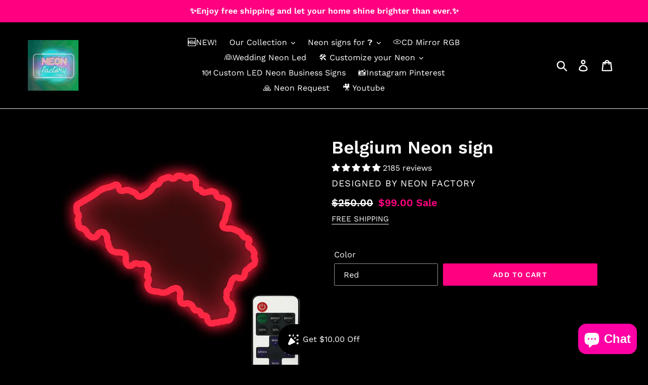

--- FILE ---
content_type: text/html; charset=utf-8
request_url: https://neon-factory.com/products/belgium-neon-sign
body_size: 75972
content:
<!doctype html>
<html class="no-js" lang="en">
<head><title>Belgium Neon Sign | Belgium Led Sign &ndash; Neon Factory </title>

<!-- "snippets/limespot.liquid" was not rendered, the associated app was uninstalled --> 
  <meta name="p:domain_verify" content="90a7b0ddfedfde51b54f2878e8c19309"/>
 <script src="https://ajax.googleapis.com/ajax/libs/jquery/1.12.4/jquery.min.js"></script>
    <script>
      $m = $.noConflict(true); 
    </script>
  <meta charset="utf-8">
  <meta http-equiv="X-UA-Compatible" content="IE=edge,chrome=1">
  <meta name="viewport" content="width=device-width,initial-scale=1">
  <meta name="theme-color" content="#ff0081">
  <link rel="canonical" href="https://neon-factory.com/products/belgium-neon-sign"><link rel="shortcut icon" href="//neon-factory.com/cdn/shop/files/neonfactory-logo_32x32.jpg?v=1613784242" type="image/png"><!-- /snippets/social-meta-tags.liquid -->




<meta property="og:site_name" content="NEON FACTORY">
<meta property="og:url" content="https://neon-factory.com/products/belgium-neon-sign">
<meta property="og:title" content="Belgium Neon sign">
<meta property="og:type" content="product">
<meta property="og:description" content="Belgium neon sign made with LED. Materials: Acrylic, LED, PVC. Wider side: 30cm (12 inches). Free remote dimmer for this Belgium neon sign, Belgium led sign, Belgium map neon. Belgium map neon sign for sale. Australia map made with led lights. Belgium Neon sign | Belgium led sign">

  <meta property="og:price:amount" content="99.00">
  <meta property="og:price:currency" content="USD">

<meta property="og:image" content="http://neon-factory.com/cdn/shop/products/belgium-neon-sign_1200x1200.jpg?v=1627724999"><meta property="og:image" content="http://neon-factory.com/cdn/shop/products/belgium-neon-sign-e-belgium-neon-sign-116235184_1200x1200.jpg?v=1627725006">
<meta property="og:image:secure_url" content="https://neon-factory.com/cdn/shop/products/belgium-neon-sign_1200x1200.jpg?v=1627724999"><meta property="og:image:secure_url" content="https://neon-factory.com/cdn/shop/products/belgium-neon-sign-e-belgium-neon-sign-116235184_1200x1200.jpg?v=1627725006">


<meta name="twitter:card" content="summary_large_image">
<meta name="twitter:title" content="Belgium Neon sign">
<meta name="twitter:description" content="Belgium neon sign made with LED. Materials: Acrylic, LED, PVC. Wider side: 30cm (12 inches). Free remote dimmer for this Belgium neon sign, Belgium led sign, Belgium map neon. Belgium map neon sign for sale. Australia map made with led lights. Belgium Neon sign | Belgium led sign">


  
  

  
  
  <meta name="description" content="Belgium neon sign made with LED. Materials: Acrylic, LED, PVC. Wider side: 30cm (12 inches). Free remote dimmer for this Belgium neon sign, Belgium led sign"><link href="//neon-factory.com/cdn/shop/t/2/assets/theme.scss.css?v=105404025140171276661768201234" rel="stylesheet" type="text/css" media="all" />

  <script>
    var theme = {
      strings: {
        addToCart: "Add to cart",
        soldOut: "Ask a Quote",
        unavailable: "Unavailable",
        regularPrice: "Regular price",
        sale: "Sale",
        showMore: "Show More",
        showLess: "Show Less",
        addressError: "Error looking up that address",
        addressNoResults: "No results for that address",
        addressQueryLimit: "You have exceeded the Google API usage limit. Consider upgrading to a \u003ca href=\"https:\/\/developers.google.com\/maps\/premium\/usage-limits\"\u003ePremium Plan\u003c\/a\u003e.",
        authError: "There was a problem authenticating your Google Maps account.",
        newWindow: "Opens in a new window.",
        external: "Opens external website.",
        newWindowExternal: "Opens external website in a new window.",
        quantityMinimumMessage: "Quantity must be 1 or more"
      },
      moneyFormat: "\u003cspan class=money\u003e${{amount}}\u003c\/span\u003e"
    }

    document.documentElement.className = document.documentElement.className.replace('no-js', 'js');
  </script><script src="//neon-factory.com/cdn/shop/t/2/assets/lazysizes.js?v=68441465964607740661574654569" async="async"></script>
  <script src="//neon-factory.com/cdn/shop/t/2/assets/vendor.js?v=12001839194546984181574654573" defer="defer"></script>
  <script src="//neon-factory.com/cdn/shop/t/2/assets/theme.js?v=8350280681567589321656394780" defer="defer"></script>

  <link href="//neon-factory.com/cdn/shop/t/2/assets/ndnapps-album.css?v=15587543013604446351574654570" rel="stylesheet" type="text/css" media="all" />
<script>window.performance && window.performance.mark && window.performance.mark('shopify.content_for_header.start');</script><meta name="google-site-verification" content="0bANp9bA8EV7IBuf-j0s-wDbyimPHSMOBq-cq-oslVw">
<meta id="shopify-digital-wallet" name="shopify-digital-wallet" content="/27612971043/digital_wallets/dialog">
<meta name="shopify-checkout-api-token" content="ffdf6924b6b836cdeecd0992af055e37">
<meta id="in-context-paypal-metadata" data-shop-id="27612971043" data-venmo-supported="false" data-environment="production" data-locale="en_US" data-paypal-v4="true" data-currency="USD">
<link rel="alternate" hreflang="x-default" href="https://neon-factory.com/products/belgium-neon-sign">
<link rel="alternate" hreflang="en" href="https://neon-factory.com/products/belgium-neon-sign">
<link rel="alternate" hreflang="fr-FR" href="https://neondecopascher.com/products/belgium-neon-sign">
<link rel="alternate" type="application/json+oembed" href="https://neon-factory.com/products/belgium-neon-sign.oembed">
<script async="async" src="/checkouts/internal/preloads.js?locale=en-US"></script>
<script id="shopify-features" type="application/json">{"accessToken":"ffdf6924b6b836cdeecd0992af055e37","betas":["rich-media-storefront-analytics"],"domain":"neon-factory.com","predictiveSearch":true,"shopId":27612971043,"locale":"en"}</script>
<script>var Shopify = Shopify || {};
Shopify.shop = "neon-factory.myshopify.com";
Shopify.locale = "en";
Shopify.currency = {"active":"USD","rate":"1.0"};
Shopify.country = "US";
Shopify.theme = {"name":"Theme export  caseandwallpaper-com-03-11-2019-r...","id":79379202083,"schema_name":"Debut","schema_version":"11.3.0","theme_store_id":null,"role":"main"};
Shopify.theme.handle = "null";
Shopify.theme.style = {"id":null,"handle":null};
Shopify.cdnHost = "neon-factory.com/cdn";
Shopify.routes = Shopify.routes || {};
Shopify.routes.root = "/";</script>
<script type="module">!function(o){(o.Shopify=o.Shopify||{}).modules=!0}(window);</script>
<script>!function(o){function n(){var o=[];function n(){o.push(Array.prototype.slice.apply(arguments))}return n.q=o,n}var t=o.Shopify=o.Shopify||{};t.loadFeatures=n(),t.autoloadFeatures=n()}(window);</script>
<script id="shop-js-analytics" type="application/json">{"pageType":"product"}</script>
<script defer="defer" async type="module" src="//neon-factory.com/cdn/shopifycloud/shop-js/modules/v2/client.init-shop-cart-sync_IZsNAliE.en.esm.js"></script>
<script defer="defer" async type="module" src="//neon-factory.com/cdn/shopifycloud/shop-js/modules/v2/chunk.common_0OUaOowp.esm.js"></script>
<script type="module">
  await import("//neon-factory.com/cdn/shopifycloud/shop-js/modules/v2/client.init-shop-cart-sync_IZsNAliE.en.esm.js");
await import("//neon-factory.com/cdn/shopifycloud/shop-js/modules/v2/chunk.common_0OUaOowp.esm.js");

  window.Shopify.SignInWithShop?.initShopCartSync?.({"fedCMEnabled":true,"windoidEnabled":true});

</script>
<script>(function() {
  var isLoaded = false;
  function asyncLoad() {
    if (isLoaded) return;
    isLoaded = true;
    var urls = ["https:\/\/shopi.plexhr.com\/orderDeadlineInt\/script\/plex.php?shop=neon-factory.myshopify.com","https:\/\/ufe.helixo.co\/scripts\/sdk.min.js?shop=neon-factory.myshopify.com","https:\/\/cdn.shopify.com\/s\/files\/1\/0276\/1297\/1043\/t\/2\/assets\/globorequestforquote_init.js?shop=neon-factory.myshopify.com","https:\/\/s3.amazonaws.com\/els-apps\/countup\/js\/app.js?shop=neon-factory.myshopify.com","https:\/\/static2.rapidsearch.dev\/resultpage.js?shop=neon-factory.myshopify.com","https:\/\/widgets.automizely.com\/loyalty\/v1\/main.js?connection_id=f23c9cdd34544c4bb121b0dfa51e9898\u0026mapped_org_id=ade9bd30443c03ee434abe01b717e718_v1\u0026shop=neon-factory.myshopify.com","https:\/\/cdn.lonedev.io\/productnblog\/main.js?shop=neon-factory.myshopify.com","https:\/\/cdn.shopify.com\/s\/files\/1\/0449\/2568\/1820\/t\/4\/assets\/booster_currency.js?v=1624978055\u0026shop=neon-factory.myshopify.com","https:\/\/cdn.shopify.com\/s\/files\/1\/0449\/2568\/1820\/t\/4\/assets\/booster_currency.js?v=1624978055\u0026shop=neon-factory.myshopify.com","https:\/\/cdn.shopify.com\/s\/files\/1\/0276\/1297\/1043\/t\/2\/assets\/globo.formbuilder.init.js?v=1671570230\u0026shop=neon-factory.myshopify.com","https:\/\/cdn.hextom.com\/js\/ultimatesalesboost.js?shop=neon-factory.myshopify.com"];
    for (var i = 0; i < urls.length; i++) {
      var s = document.createElement('script');
      s.type = 'text/javascript';
      s.async = true;
      s.src = urls[i];
      var x = document.getElementsByTagName('script')[0];
      x.parentNode.insertBefore(s, x);
    }
  };
  if(window.attachEvent) {
    window.attachEvent('onload', asyncLoad);
  } else {
    window.addEventListener('load', asyncLoad, false);
  }
})();</script>
<script id="__st">var __st={"a":27612971043,"offset":28800,"reqid":"92223241-a924-47a7-bf98-23fe3982f7fa-1768352633","pageurl":"neon-factory.com\/products\/belgium-neon-sign","u":"598cfef72958","p":"product","rtyp":"product","rid":6591299813411};</script>
<script>window.ShopifyPaypalV4VisibilityTracking = true;</script>
<script id="captcha-bootstrap">!function(){'use strict';const t='contact',e='account',n='new_comment',o=[[t,t],['blogs',n],['comments',n],[t,'customer']],c=[[e,'customer_login'],[e,'guest_login'],[e,'recover_customer_password'],[e,'create_customer']],r=t=>t.map((([t,e])=>`form[action*='/${t}']:not([data-nocaptcha='true']) input[name='form_type'][value='${e}']`)).join(','),a=t=>()=>t?[...document.querySelectorAll(t)].map((t=>t.form)):[];function s(){const t=[...o],e=r(t);return a(e)}const i='password',u='form_key',d=['recaptcha-v3-token','g-recaptcha-response','h-captcha-response',i],f=()=>{try{return window.sessionStorage}catch{return}},m='__shopify_v',_=t=>t.elements[u];function p(t,e,n=!1){try{const o=window.sessionStorage,c=JSON.parse(o.getItem(e)),{data:r}=function(t){const{data:e,action:n}=t;return t[m]||n?{data:e,action:n}:{data:t,action:n}}(c);for(const[e,n]of Object.entries(r))t.elements[e]&&(t.elements[e].value=n);n&&o.removeItem(e)}catch(o){console.error('form repopulation failed',{error:o})}}const l='form_type',E='cptcha';function T(t){t.dataset[E]=!0}const w=window,h=w.document,L='Shopify',v='ce_forms',y='captcha';let A=!1;((t,e)=>{const n=(g='f06e6c50-85a8-45c8-87d0-21a2b65856fe',I='https://cdn.shopify.com/shopifycloud/storefront-forms-hcaptcha/ce_storefront_forms_captcha_hcaptcha.v1.5.2.iife.js',D={infoText:'Protected by hCaptcha',privacyText:'Privacy',termsText:'Terms'},(t,e,n)=>{const o=w[L][v],c=o.bindForm;if(c)return c(t,g,e,D).then(n);var r;o.q.push([[t,g,e,D],n]),r=I,A||(h.body.append(Object.assign(h.createElement('script'),{id:'captcha-provider',async:!0,src:r})),A=!0)});var g,I,D;w[L]=w[L]||{},w[L][v]=w[L][v]||{},w[L][v].q=[],w[L][y]=w[L][y]||{},w[L][y].protect=function(t,e){n(t,void 0,e),T(t)},Object.freeze(w[L][y]),function(t,e,n,w,h,L){const[v,y,A,g]=function(t,e,n){const i=e?o:[],u=t?c:[],d=[...i,...u],f=r(d),m=r(i),_=r(d.filter((([t,e])=>n.includes(e))));return[a(f),a(m),a(_),s()]}(w,h,L),I=t=>{const e=t.target;return e instanceof HTMLFormElement?e:e&&e.form},D=t=>v().includes(t);t.addEventListener('submit',(t=>{const e=I(t);if(!e)return;const n=D(e)&&!e.dataset.hcaptchaBound&&!e.dataset.recaptchaBound,o=_(e),c=g().includes(e)&&(!o||!o.value);(n||c)&&t.preventDefault(),c&&!n&&(function(t){try{if(!f())return;!function(t){const e=f();if(!e)return;const n=_(t);if(!n)return;const o=n.value;o&&e.removeItem(o)}(t);const e=Array.from(Array(32),(()=>Math.random().toString(36)[2])).join('');!function(t,e){_(t)||t.append(Object.assign(document.createElement('input'),{type:'hidden',name:u})),t.elements[u].value=e}(t,e),function(t,e){const n=f();if(!n)return;const o=[...t.querySelectorAll(`input[type='${i}']`)].map((({name:t})=>t)),c=[...d,...o],r={};for(const[a,s]of new FormData(t).entries())c.includes(a)||(r[a]=s);n.setItem(e,JSON.stringify({[m]:1,action:t.action,data:r}))}(t,e)}catch(e){console.error('failed to persist form',e)}}(e),e.submit())}));const S=(t,e)=>{t&&!t.dataset[E]&&(n(t,e.some((e=>e===t))),T(t))};for(const o of['focusin','change'])t.addEventListener(o,(t=>{const e=I(t);D(e)&&S(e,y())}));const B=e.get('form_key'),M=e.get(l),P=B&&M;t.addEventListener('DOMContentLoaded',(()=>{const t=y();if(P)for(const e of t)e.elements[l].value===M&&p(e,B);[...new Set([...A(),...v().filter((t=>'true'===t.dataset.shopifyCaptcha))])].forEach((e=>S(e,t)))}))}(h,new URLSearchParams(w.location.search),n,t,e,['guest_login'])})(!0,!0)}();</script>
<script integrity="sha256-4kQ18oKyAcykRKYeNunJcIwy7WH5gtpwJnB7kiuLZ1E=" data-source-attribution="shopify.loadfeatures" defer="defer" src="//neon-factory.com/cdn/shopifycloud/storefront/assets/storefront/load_feature-a0a9edcb.js" crossorigin="anonymous"></script>
<script data-source-attribution="shopify.dynamic_checkout.dynamic.init">var Shopify=Shopify||{};Shopify.PaymentButton=Shopify.PaymentButton||{isStorefrontPortableWallets:!0,init:function(){window.Shopify.PaymentButton.init=function(){};var t=document.createElement("script");t.src="https://neon-factory.com/cdn/shopifycloud/portable-wallets/latest/portable-wallets.en.js",t.type="module",document.head.appendChild(t)}};
</script>
<script data-source-attribution="shopify.dynamic_checkout.buyer_consent">
  function portableWalletsHideBuyerConsent(e){var t=document.getElementById("shopify-buyer-consent"),n=document.getElementById("shopify-subscription-policy-button");t&&n&&(t.classList.add("hidden"),t.setAttribute("aria-hidden","true"),n.removeEventListener("click",e))}function portableWalletsShowBuyerConsent(e){var t=document.getElementById("shopify-buyer-consent"),n=document.getElementById("shopify-subscription-policy-button");t&&n&&(t.classList.remove("hidden"),t.removeAttribute("aria-hidden"),n.addEventListener("click",e))}window.Shopify?.PaymentButton&&(window.Shopify.PaymentButton.hideBuyerConsent=portableWalletsHideBuyerConsent,window.Shopify.PaymentButton.showBuyerConsent=portableWalletsShowBuyerConsent);
</script>
<script data-source-attribution="shopify.dynamic_checkout.cart.bootstrap">document.addEventListener("DOMContentLoaded",(function(){function t(){return document.querySelector("shopify-accelerated-checkout-cart, shopify-accelerated-checkout")}if(t())Shopify.PaymentButton.init();else{new MutationObserver((function(e,n){t()&&(Shopify.PaymentButton.init(),n.disconnect())})).observe(document.body,{childList:!0,subtree:!0})}}));
</script>
<link id="shopify-accelerated-checkout-styles" rel="stylesheet" media="screen" href="https://neon-factory.com/cdn/shopifycloud/portable-wallets/latest/accelerated-checkout-backwards-compat.css" crossorigin="anonymous">
<style id="shopify-accelerated-checkout-cart">
        #shopify-buyer-consent {
  margin-top: 1em;
  display: inline-block;
  width: 100%;
}

#shopify-buyer-consent.hidden {
  display: none;
}

#shopify-subscription-policy-button {
  background: none;
  border: none;
  padding: 0;
  text-decoration: underline;
  font-size: inherit;
  cursor: pointer;
}

#shopify-subscription-policy-button::before {
  box-shadow: none;
}

      </style>

<script>window.performance && window.performance.mark && window.performance.mark('shopify.content_for_header.end');</script>
<script type="text/javascript">window.moneyFormat = "<span class=money>${{amount}}</span>";
    window.globoAlsoBoughtMoneyFormat = "<span class=money>${{amount}}</span>";
    window.shopCurrency = "USD";
    window.curCurrency = "USD";
    window.assetsUrl = '//neon-factory.com/cdn/shop/t/2/assets/';
    window.globoAlsoBoughtRootUrl = '';
  </script>
  <link href="//neon-factory.com/cdn/shop/t/2/assets/globo.alsobought.css?v=81540125987840952211607668774" rel="stylesheet" type="text/css" media="all" />  <script src="//neon-factory.com/cdn/shop/t/2/assets/globo.alsobought.js?v=81593474027395265421607668776" data-instant-track type="text/javascript"></script>
  <script data-instant-track>
    var globoAlsoBought = new globoAlsoBought({
      apiUrl: "https://related-products.globosoftware.net/v2/public/api",
      shop: "neon-factory.myshopify.com",
      domain: "neon-factory.com",
      view_name: 'globo.related',
      cart_properties_name: 'utm_source',
      cart_properties_value: 'globoRelatedProducts',
      manualRecommendations: {},
      discount: false,
      redirect: true,
      exclude_tags: [],
      carousel_items: 6,
      carousel_autoplay: false,
      productBoughtTogether: {
        enable: true,
        limit: 10,
        random: false,
        template: 2,
        thisItem: true,
        conditions: ["vendor","type","collection","tags","global"]
      },
      productRelated: {
        enable: true,
        limit: 10,
        random: false,
        template: 1,
        thisItem: false,
        conditions: ["vendor","type","collection","tags","global"]
      },
      cart: {
        enable: true,
        limit: 10,
        random: false,
        template: 3,
        conditions: ["tags","global"],
        products: []
      },product: {
          id: 6591299813411,
          title: "Belgium Neon sign",
          handle: "belgium-neon-sign",
          price: 9900,
          compare_at_price: 25000,
          images: ["//neon-factory.com/cdn/shop/products/belgium-neon-sign.jpg?v=1627724999"],
          variants: [{"id":39402856316963,"title":"Red","option1":"Red","option2":null,"option3":null,"sku":null,"requires_shipping":true,"taxable":false,"featured_image":null,"available":true,"name":"Belgium Neon sign - Red","public_title":"Red","options":["Red"],"price":9900,"weight":0,"compare_at_price":25000,"inventory_management":null,"barcode":null,"requires_selling_plan":false,"selling_plan_allocations":[]},{"id":39402856349731,"title":"White","option1":"White","option2":null,"option3":null,"sku":null,"requires_shipping":true,"taxable":false,"featured_image":null,"available":true,"name":"Belgium Neon sign - White","public_title":"White","options":["White"],"price":9900,"weight":0,"compare_at_price":25000,"inventory_management":null,"barcode":null,"requires_selling_plan":false,"selling_plan_allocations":[]},{"id":39402856382499,"title":"Orange","option1":"Orange","option2":null,"option3":null,"sku":null,"requires_shipping":true,"taxable":false,"featured_image":null,"available":true,"name":"Belgium Neon sign - Orange","public_title":"Orange","options":["Orange"],"price":9900,"weight":0,"compare_at_price":25000,"inventory_management":null,"barcode":null,"requires_selling_plan":false,"selling_plan_allocations":[]},{"id":39402856415267,"title":"Green","option1":"Green","option2":null,"option3":null,"sku":null,"requires_shipping":true,"taxable":false,"featured_image":null,"available":true,"name":"Belgium Neon sign - Green","public_title":"Green","options":["Green"],"price":9900,"weight":0,"compare_at_price":25000,"inventory_management":null,"barcode":null,"requires_selling_plan":false,"selling_plan_allocations":[]},{"id":39402856448035,"title":"Yellow","option1":"Yellow","option2":null,"option3":null,"sku":null,"requires_shipping":true,"taxable":false,"featured_image":null,"available":true,"name":"Belgium Neon sign - Yellow","public_title":"Yellow","options":["Yellow"],"price":9900,"weight":0,"compare_at_price":25000,"inventory_management":null,"barcode":null,"requires_selling_plan":false,"selling_plan_allocations":[]},{"id":39402856480803,"title":"Blue","option1":"Blue","option2":null,"option3":null,"sku":null,"requires_shipping":true,"taxable":false,"featured_image":null,"available":true,"name":"Belgium Neon sign - Blue","public_title":"Blue","options":["Blue"],"price":9900,"weight":0,"compare_at_price":25000,"inventory_management":null,"barcode":null,"requires_selling_plan":false,"selling_plan_allocations":[]},{"id":39402856513571,"title":"Hot pink","option1":"Hot pink","option2":null,"option3":null,"sku":null,"requires_shipping":true,"taxable":false,"featured_image":null,"available":true,"name":"Belgium Neon sign - Hot pink","public_title":"Hot pink","options":["Hot pink"],"price":9900,"weight":0,"compare_at_price":25000,"inventory_management":null,"barcode":null,"requires_selling_plan":false,"selling_plan_allocations":[]},{"id":39402856546339,"title":"Warm white","option1":"Warm white","option2":null,"option3":null,"sku":null,"requires_shipping":true,"taxable":false,"featured_image":null,"available":true,"name":"Belgium Neon sign - Warm white","public_title":"Warm white","options":["Warm white"],"price":9900,"weight":0,"compare_at_price":25000,"inventory_management":null,"barcode":null,"requires_selling_plan":false,"selling_plan_allocations":[]},{"id":39402856579107,"title":"Pink","option1":"Pink","option2":null,"option3":null,"sku":null,"requires_shipping":true,"taxable":false,"featured_image":null,"available":true,"name":"Belgium Neon sign - Pink","public_title":"Pink","options":["Pink"],"price":9900,"weight":0,"compare_at_price":25000,"inventory_management":null,"barcode":null,"requires_selling_plan":false,"selling_plan_allocations":[]}],
          available: true,
          vendor: "NEON FACTORY",
          product_type: "Country neon signs",
          tags: ["Belgium","Belgium neon sign","countries","country","country neon sign"],
          collection:"best-place-to-buy-neon-signs"},no_image_url: "https://cdn.shopify.com/s/images/admin/no-image-large.gif"
    });
  </script>
  <script src="//neon-factory.com/cdn/shop/t/2/assets/globo.alsobought.data.js?v=15438297266392056291607668773" data-instant-track type="text/javascript"></script>
  
<script src='//neon-factory.com/cdn/shop/t/2/assets/ndnapps-album.js?v=146518950594396372111574654571' defer='defer'></script>
	<link href="//neon-factory.com/cdn/shop/t/2/assets/globorequestforquote.css?v=34900564615876667551592650062" rel="stylesheet" type="text/css" media="all" /><script src="//neon-factory.com/cdn/shop/t/2/assets/globorequestforquote_params.js?v=28415669224664896501648618225" type="text/javascript"></script><style>
    .rfq-btn{
        background: ;
        color: ;
        font-size: px;
    }
</style>
<script type="text/javascript">
    var GRFQConfigs = GRFQConfigs || {};
    GRFQConfigs.customer = {
        'id': '',
        'email': '',
        'name': ''
    };
    GRFQConfigs.product = {"id":6591299813411,"title":"Belgium Neon sign","handle":"belgium-neon-sign","description":"\u003ch1 data-buy-box-listing-title=\"true\" class=\"wt-text-body-03 wt-line-height-tight wt-break-word wt-mb-xs-1\"\u003eBelgium Neon sign\u003c\/h1\u003e\n\u003cp\u003e\u003cstrong\u003eMaterials\u003c\/strong\u003e\u003cbr\u003e\u003cspan\u003eAcrylic, LED, PVC\u003c\/span\u003e\u003cbr\u003e\u003cbr\u003e\u003cstrong\u003eDimensions\u003c\/strong\u003e\u003c\/p\u003e\n\u003cp\u003eWider side: 30cm (12 inches)\u003c\/p\u003e\n\u003cp\u003eFree remote dimmer\u003c\/p\u003e\n\u003cp\u003eBelgium neon sign, Belgium led sign, Belgium map neon\u003c\/p\u003e\n\u003cp\u003e\u003cbr\u003e\u003c\/p\u003e\n\u003cp\u003e \u003cimg data-mce-fragment=\"1\" alt=\"\" src=\"https:\/\/cdn.shopify.com\/s\/files\/1\/0276\/1297\/1043\/products\/neon-colors_480x480.jpg?v=1626403645\" data-mce-src=\"https:\/\/cdn.shopify.com\/s\/files\/1\/0276\/1297\/1043\/products\/neon-colors_480x480.jpg?v=1626403645\"\u003e\u003c\/p\u003e\n\u003cp\u003e Watch our New York neon sign on youtube.\u003c\/p\u003e\n\u003cp\u003e\u003ciframe width=\"560\" height=\"315\" src=\"\/\/www.youtube.com\/embed\/GAuzckYnAqc\" frameborder=\"0\" allow=\"autoplay; encrypted-media\" allowfullscreen=\"\"\u003e\u003c\/iframe\u003e\u003c\/p\u003e","published_at":"2021-07-31T17:50:46+08:00","created_at":"2021-07-31T17:49:17+08:00","vendor":"NEON FACTORY","type":"Country neon signs","tags":["Belgium","Belgium neon sign","countries","country","country neon sign"],"price":9900,"price_min":9900,"price_max":9900,"available":true,"price_varies":false,"compare_at_price":25000,"compare_at_price_min":25000,"compare_at_price_max":25000,"compare_at_price_varies":false,"variants":[{"id":39402856316963,"title":"Red","option1":"Red","option2":null,"option3":null,"sku":null,"requires_shipping":true,"taxable":false,"featured_image":null,"available":true,"name":"Belgium Neon sign - Red","public_title":"Red","options":["Red"],"price":9900,"weight":0,"compare_at_price":25000,"inventory_management":null,"barcode":null,"requires_selling_plan":false,"selling_plan_allocations":[]},{"id":39402856349731,"title":"White","option1":"White","option2":null,"option3":null,"sku":null,"requires_shipping":true,"taxable":false,"featured_image":null,"available":true,"name":"Belgium Neon sign - White","public_title":"White","options":["White"],"price":9900,"weight":0,"compare_at_price":25000,"inventory_management":null,"barcode":null,"requires_selling_plan":false,"selling_plan_allocations":[]},{"id":39402856382499,"title":"Orange","option1":"Orange","option2":null,"option3":null,"sku":null,"requires_shipping":true,"taxable":false,"featured_image":null,"available":true,"name":"Belgium Neon sign - Orange","public_title":"Orange","options":["Orange"],"price":9900,"weight":0,"compare_at_price":25000,"inventory_management":null,"barcode":null,"requires_selling_plan":false,"selling_plan_allocations":[]},{"id":39402856415267,"title":"Green","option1":"Green","option2":null,"option3":null,"sku":null,"requires_shipping":true,"taxable":false,"featured_image":null,"available":true,"name":"Belgium Neon sign - Green","public_title":"Green","options":["Green"],"price":9900,"weight":0,"compare_at_price":25000,"inventory_management":null,"barcode":null,"requires_selling_plan":false,"selling_plan_allocations":[]},{"id":39402856448035,"title":"Yellow","option1":"Yellow","option2":null,"option3":null,"sku":null,"requires_shipping":true,"taxable":false,"featured_image":null,"available":true,"name":"Belgium Neon sign - Yellow","public_title":"Yellow","options":["Yellow"],"price":9900,"weight":0,"compare_at_price":25000,"inventory_management":null,"barcode":null,"requires_selling_plan":false,"selling_plan_allocations":[]},{"id":39402856480803,"title":"Blue","option1":"Blue","option2":null,"option3":null,"sku":null,"requires_shipping":true,"taxable":false,"featured_image":null,"available":true,"name":"Belgium Neon sign - Blue","public_title":"Blue","options":["Blue"],"price":9900,"weight":0,"compare_at_price":25000,"inventory_management":null,"barcode":null,"requires_selling_plan":false,"selling_plan_allocations":[]},{"id":39402856513571,"title":"Hot pink","option1":"Hot pink","option2":null,"option3":null,"sku":null,"requires_shipping":true,"taxable":false,"featured_image":null,"available":true,"name":"Belgium Neon sign - Hot pink","public_title":"Hot pink","options":["Hot pink"],"price":9900,"weight":0,"compare_at_price":25000,"inventory_management":null,"barcode":null,"requires_selling_plan":false,"selling_plan_allocations":[]},{"id":39402856546339,"title":"Warm white","option1":"Warm white","option2":null,"option3":null,"sku":null,"requires_shipping":true,"taxable":false,"featured_image":null,"available":true,"name":"Belgium Neon sign - Warm white","public_title":"Warm white","options":["Warm white"],"price":9900,"weight":0,"compare_at_price":25000,"inventory_management":null,"barcode":null,"requires_selling_plan":false,"selling_plan_allocations":[]},{"id":39402856579107,"title":"Pink","option1":"Pink","option2":null,"option3":null,"sku":null,"requires_shipping":true,"taxable":false,"featured_image":null,"available":true,"name":"Belgium Neon sign - Pink","public_title":"Pink","options":["Pink"],"price":9900,"weight":0,"compare_at_price":25000,"inventory_management":null,"barcode":null,"requires_selling_plan":false,"selling_plan_allocations":[]}],"images":["\/\/neon-factory.com\/cdn\/shop\/products\/belgium-neon-sign.jpg?v=1627724999","\/\/neon-factory.com\/cdn\/shop\/products\/belgium-neon-sign-e-belgium-neon-sign-116235184.jpg?v=1627725006"],"featured_image":"\/\/neon-factory.com\/cdn\/shop\/products\/belgium-neon-sign.jpg?v=1627724999","options":["Color"],"media":[{"alt":"Belgium neon sign","id":20855067246627,"position":1,"preview_image":{"aspect_ratio":1.0,"height":800,"width":800,"src":"\/\/neon-factory.com\/cdn\/shop\/products\/belgium-neon-sign.jpg?v=1627724999"},"aspect_ratio":1.0,"height":800,"media_type":"image","src":"\/\/neon-factory.com\/cdn\/shop\/products\/belgium-neon-sign.jpg?v=1627724999","width":800},{"alt":"Belgium led sign","id":20855068426275,"position":2,"preview_image":{"aspect_ratio":1.0,"height":900,"width":900,"src":"\/\/neon-factory.com\/cdn\/shop\/products\/belgium-neon-sign-e-belgium-neon-sign-116235184.jpg?v=1627725006"},"aspect_ratio":1.0,"height":900,"media_type":"image","src":"\/\/neon-factory.com\/cdn\/shop\/products\/belgium-neon-sign-e-belgium-neon-sign-116235184.jpg?v=1627725006","width":900}],"requires_selling_plan":false,"selling_plan_groups":[],"content":"\u003ch1 data-buy-box-listing-title=\"true\" class=\"wt-text-body-03 wt-line-height-tight wt-break-word wt-mb-xs-1\"\u003eBelgium Neon sign\u003c\/h1\u003e\n\u003cp\u003e\u003cstrong\u003eMaterials\u003c\/strong\u003e\u003cbr\u003e\u003cspan\u003eAcrylic, LED, PVC\u003c\/span\u003e\u003cbr\u003e\u003cbr\u003e\u003cstrong\u003eDimensions\u003c\/strong\u003e\u003c\/p\u003e\n\u003cp\u003eWider side: 30cm (12 inches)\u003c\/p\u003e\n\u003cp\u003eFree remote dimmer\u003c\/p\u003e\n\u003cp\u003eBelgium neon sign, Belgium led sign, Belgium map neon\u003c\/p\u003e\n\u003cp\u003e\u003cbr\u003e\u003c\/p\u003e\n\u003cp\u003e \u003cimg data-mce-fragment=\"1\" alt=\"\" src=\"https:\/\/cdn.shopify.com\/s\/files\/1\/0276\/1297\/1043\/products\/neon-colors_480x480.jpg?v=1626403645\" data-mce-src=\"https:\/\/cdn.shopify.com\/s\/files\/1\/0276\/1297\/1043\/products\/neon-colors_480x480.jpg?v=1626403645\"\u003e\u003c\/p\u003e\n\u003cp\u003e Watch our New York neon sign on youtube.\u003c\/p\u003e\n\u003cp\u003e\u003ciframe width=\"560\" height=\"315\" src=\"\/\/www.youtube.com\/embed\/GAuzckYnAqc\" frameborder=\"0\" allow=\"autoplay; encrypted-media\" allowfullscreen=\"\"\u003e\u003c\/iframe\u003e\u003c\/p\u003e"};
            GRFQConfigs.product.selected_or_first_available_variant = {"id":39402856316963,"title":"Red","option1":"Red","option2":null,"option3":null,"sku":null,"requires_shipping":true,"taxable":false,"featured_image":null,"available":true,"name":"Belgium Neon sign - Red","public_title":"Red","options":["Red"],"price":9900,"weight":0,"compare_at_price":25000,"inventory_management":null,"barcode":null,"requires_selling_plan":false,"selling_plan_allocations":[]}        </script>
<script type="text/javascript" src="//neon-factory.com/cdn/shop/t/2/assets/globorequestforquote.js?v=166984254155853387631599057357" defer="defer"></script>
    <script> 
        if(typeof GRFQConfigs.product['collection'] === 'undefined') 
            GRFQConfigs.product['collection'] = []; 
        GRFQConfigs.product['collection'].push('262592135203'); 
    </script> 
    <script> 
        if(typeof GRFQConfigs.product['collection'] === 'undefined') 
            GRFQConfigs.product['collection'] = []; 
        GRFQConfigs.product['collection'].push('262602752035'); 
    </script> 
    <script> 
        if(typeof GRFQConfigs.product['collection'] === 'undefined') 
            GRFQConfigs.product['collection'] = []; 
        GRFQConfigs.product['collection'].push('156702867491'); 
    </script> 
    <script> 
        if(typeof GRFQConfigs.product['collection'] === 'undefined') 
            GRFQConfigs.product['collection'] = []; 
        GRFQConfigs.product['collection'].push('262951043107'); 
    </script> 
    <script> 
        if(typeof GRFQConfigs.product['collection'] === 'undefined') 
            GRFQConfigs.product['collection'] = []; 
        GRFQConfigs.product['collection'].push('262966706211'); 
    </script> 
    <script> 
        if(typeof GRFQConfigs.product['collection'] === 'undefined') 
            GRFQConfigs.product['collection'] = []; 
        GRFQConfigs.product['collection'].push('262916767779'); 
    </script> 
    <script> 
        if(typeof GRFQConfigs.product['collection'] === 'undefined') 
            GRFQConfigs.product['collection'] = []; 
        GRFQConfigs.product['collection'].push('262604619811'); 
    </script> 
    <script> 
        if(typeof GRFQConfigs.product['collection'] === 'undefined') 
            GRFQConfigs.product['collection'] = []; 
        GRFQConfigs.product['collection'].push('156778299427'); 
    </script> 


 
 
<link href="//neon-factory.com/cdn/shop/t/2/assets/mlveda-shippingbar.css?v=54781970504319021521594497169" rel="stylesheet" type="text/css" media="all" /> 
  
<!-- Start of Judge.me Core -->
<link rel="dns-prefetch" href="https://cdn.judge.me/">
<script data-cfasync='false' class='jdgm-settings-script'>window.jdgmSettings={"pagination":5,"disable_web_reviews":false,"badge_no_review_text":"No reviews","badge_n_reviews_text":"{{ n }} review/reviews","hide_badge_preview_if_no_reviews":true,"badge_hide_text":false,"enforce_center_preview_badge":false,"widget_title":"Customer Reviews","widget_open_form_text":"Write a review","widget_close_form_text":"Cancel review","widget_refresh_page_text":"Refresh page","widget_summary_text":"Based on {{ number_of_reviews }} review/reviews","widget_no_review_text":"Be the first to write a review","widget_name_field_text":"Display name","widget_verified_name_field_text":"Verified Name (public)","widget_name_placeholder_text":"Display name","widget_required_field_error_text":"This field is required.","widget_email_field_text":"Email address","widget_verified_email_field_text":"Verified Email (private, can not be edited)","widget_email_placeholder_text":"Your email address","widget_email_field_error_text":"Please enter a valid email address.","widget_rating_field_text":"Rating","widget_review_title_field_text":"Review Title","widget_review_title_placeholder_text":"Give your review a title","widget_review_body_field_text":"Review content","widget_review_body_placeholder_text":"Start writing here...","widget_pictures_field_text":"Picture/Video (optional)","widget_submit_review_text":"Submit Review","widget_submit_verified_review_text":"Submit Verified Review","widget_submit_success_msg_with_auto_publish":"Thank you! Please refresh the page in a few moments to see your review. You can remove or edit your review by logging into \u003ca href='https://judge.me/login' target='_blank' rel='nofollow noopener'\u003eJudge.me\u003c/a\u003e","widget_submit_success_msg_no_auto_publish":"Thank you! Your review will be published as soon as it is approved by the shop admin. You can remove or edit your review by logging into \u003ca href='https://judge.me/login' target='_blank' rel='nofollow noopener'\u003eJudge.me\u003c/a\u003e","widget_show_default_reviews_out_of_total_text":"Showing {{ n_reviews_shown }} out of {{ n_reviews }} reviews.","widget_show_all_link_text":"Show all","widget_show_less_link_text":"Show less","widget_author_said_text":"{{ reviewer_name }} said:","widget_days_text":"{{ n }} days ago","widget_weeks_text":"{{ n }} week/weeks ago","widget_months_text":"{{ n }} month/months ago","widget_years_text":"{{ n }} year/years ago","widget_yesterday_text":"Yesterday","widget_today_text":"Today","widget_replied_text":"\u003e\u003e {{ shop_name }} replied:","widget_read_more_text":"Read more","widget_reviewer_name_as_initial":"last_initial","widget_rating_filter_color":"#F20980","widget_rating_filter_see_all_text":"See all reviews","widget_sorting_most_recent_text":"Most Recent","widget_sorting_highest_rating_text":"Highest Rating","widget_sorting_lowest_rating_text":"Lowest Rating","widget_sorting_with_pictures_text":"Only Pictures","widget_sorting_most_helpful_text":"Most Helpful","widget_open_question_form_text":"Ask a question","widget_reviews_subtab_text":"Reviews","widget_questions_subtab_text":"Questions","widget_question_label_text":"Question","widget_answer_label_text":"Answer","widget_question_placeholder_text":"Write your question here","widget_submit_question_text":"Submit Question","widget_question_submit_success_text":"Thank you for your question! We will notify you once it gets answered.","verified_badge_text":"Verified","verified_badge_bg_color":"","verified_badge_text_color":"","verified_badge_placement":"left-of-reviewer-name","widget_review_max_height":2,"widget_hide_border":true,"widget_social_share":false,"widget_thumb":false,"widget_review_location_show":false,"widget_location_format":"country_iso_code","all_reviews_include_out_of_store_products":true,"all_reviews_out_of_store_text":"(out of store)","all_reviews_pagination":100,"all_reviews_product_name_prefix_text":"about","enable_review_pictures":true,"enable_question_anwser":false,"widget_theme":"","review_date_format":"timestamp","default_sort_method":"most-recent","widget_product_reviews_subtab_text":"Product Reviews","widget_shop_reviews_subtab_text":"Shop Reviews","widget_other_products_reviews_text":"Reviews for other products","widget_store_reviews_subtab_text":"Store reviews","widget_no_store_reviews_text":"This store hasn't received any reviews yet","widget_web_restriction_product_reviews_text":"This product hasn't received any reviews yet","widget_no_items_text":"No items found","widget_show_more_text":"Show more","widget_write_a_store_review_text":"Write a Store Review","widget_other_languages_heading":"Reviews in Other Languages","widget_translate_review_text":"Translate review to {{ language }}","widget_translating_review_text":"Translating...","widget_show_original_translation_text":"Show original ({{ language }})","widget_translate_review_failed_text":"Review couldn't be translated.","widget_translate_review_retry_text":"Retry","widget_translate_review_try_again_later_text":"Try again later","show_product_url_for_grouped_product":false,"widget_sorting_pictures_first_text":"Pictures First","show_pictures_on_all_rev_page_mobile":false,"show_pictures_on_all_rev_page_desktop":false,"floating_tab_hide_mobile_install_preference":false,"floating_tab_button_name":"★ Reviews","floating_tab_title":"Let customers speak for us","floating_tab_button_color":"","floating_tab_button_background_color":"","floating_tab_url":"","floating_tab_url_enabled":false,"floating_tab_tab_style":"text","all_reviews_text_badge_text":"Customers rate us {{ shop.metafields.judgeme.all_reviews_rating | round: 1 }}/5 based on {{ shop.metafields.judgeme.all_reviews_count }} reviews.","all_reviews_text_badge_text_branded_style":"{{ shop.metafields.judgeme.all_reviews_rating | round: 1 }} out of 5 stars based on {{ shop.metafields.judgeme.all_reviews_count }} reviews","is_all_reviews_text_badge_a_link":false,"show_stars_for_all_reviews_text_badge":false,"all_reviews_text_badge_url":"","all_reviews_text_style":"text","all_reviews_text_color_style":"judgeme_brand_color","all_reviews_text_color":"#108474","all_reviews_text_show_jm_brand":true,"featured_carousel_show_header":true,"featured_carousel_title":"Let customers speak for us","testimonials_carousel_title":"Customers are saying","videos_carousel_title":"Real customer stories","cards_carousel_title":"Customers are saying","featured_carousel_count_text":"from {{ n }} reviews","featured_carousel_add_link_to_all_reviews_page":false,"featured_carousel_url":"","featured_carousel_show_images":true,"featured_carousel_autoslide_interval":5,"featured_carousel_arrows_on_the_sides":false,"featured_carousel_height":250,"featured_carousel_width":80,"featured_carousel_image_size":0,"featured_carousel_image_height":250,"featured_carousel_arrow_color":"#eeeeee","verified_count_badge_style":"vintage","verified_count_badge_orientation":"horizontal","verified_count_badge_color_style":"judgeme_brand_color","verified_count_badge_color":"#108474","is_verified_count_badge_a_link":false,"verified_count_badge_url":"","verified_count_badge_show_jm_brand":true,"widget_rating_preset_default":5,"widget_first_sub_tab":"product-reviews","widget_show_histogram":true,"widget_histogram_use_custom_color":true,"widget_pagination_use_custom_color":false,"widget_star_use_custom_color":false,"widget_verified_badge_use_custom_color":false,"widget_write_review_use_custom_color":false,"picture_reminder_submit_button":"Upload Pictures","enable_review_videos":false,"mute_video_by_default":false,"widget_sorting_videos_first_text":"Videos First","widget_review_pending_text":"Pending","featured_carousel_items_for_large_screen":3,"social_share_options_order":"Facebook,Twitter","remove_microdata_snippet":false,"disable_json_ld":false,"enable_json_ld_products":false,"preview_badge_show_question_text":false,"preview_badge_no_question_text":"No questions","preview_badge_n_question_text":"{{ number_of_questions }} question/questions","qa_badge_show_icon":false,"qa_badge_position":"same-row","remove_judgeme_branding":false,"widget_add_search_bar":false,"widget_search_bar_placeholder":"Search","widget_sorting_verified_only_text":"Verified only","featured_carousel_theme":"default","featured_carousel_show_rating":true,"featured_carousel_show_title":true,"featured_carousel_show_body":true,"featured_carousel_show_date":false,"featured_carousel_show_reviewer":true,"featured_carousel_show_product":false,"featured_carousel_header_background_color":"#108474","featured_carousel_header_text_color":"#ffffff","featured_carousel_name_product_separator":"reviewed","featured_carousel_full_star_background":"#108474","featured_carousel_empty_star_background":"#dadada","featured_carousel_vertical_theme_background":"#f9fafb","featured_carousel_verified_badge_enable":false,"featured_carousel_verified_badge_color":"#108474","featured_carousel_border_style":"round","featured_carousel_review_line_length_limit":3,"featured_carousel_more_reviews_button_text":"Read more reviews","featured_carousel_view_product_button_text":"View product","all_reviews_page_load_reviews_on":"scroll","all_reviews_page_load_more_text":"Load More Reviews","disable_fb_tab_reviews":false,"enable_ajax_cdn_cache":false,"widget_public_name_text":"displayed publicly like","default_reviewer_name":"John Smith","default_reviewer_name_has_non_latin":true,"widget_reviewer_anonymous":"Anonymous","medals_widget_title":"Judge.me Review Medals","medals_widget_background_color":"#f9fafb","medals_widget_position":"footer_all_pages","medals_widget_border_color":"#f9fafb","medals_widget_verified_text_position":"left","medals_widget_use_monochromatic_version":false,"medals_widget_elements_color":"#108474","show_reviewer_avatar":true,"widget_invalid_yt_video_url_error_text":"Not a YouTube video URL","widget_max_length_field_error_text":"Please enter no more than {0} characters.","widget_show_country_flag":false,"widget_show_collected_via_shop_app":true,"widget_verified_by_shop_badge_style":"light","widget_verified_by_shop_text":"Verified by Shop","widget_show_photo_gallery":false,"widget_load_with_code_splitting":true,"widget_ugc_install_preference":false,"widget_ugc_title":"Made by us, Shared by you","widget_ugc_subtitle":"Tag us to see your picture featured in our page","widget_ugc_arrows_color":"#ffffff","widget_ugc_primary_button_text":"Buy Now","widget_ugc_primary_button_background_color":"#108474","widget_ugc_primary_button_text_color":"#ffffff","widget_ugc_primary_button_border_width":"0","widget_ugc_primary_button_border_style":"none","widget_ugc_primary_button_border_color":"#108474","widget_ugc_primary_button_border_radius":"25","widget_ugc_secondary_button_text":"Load More","widget_ugc_secondary_button_background_color":"#ffffff","widget_ugc_secondary_button_text_color":"#108474","widget_ugc_secondary_button_border_width":"2","widget_ugc_secondary_button_border_style":"solid","widget_ugc_secondary_button_border_color":"#108474","widget_ugc_secondary_button_border_radius":"25","widget_ugc_reviews_button_text":"View Reviews","widget_ugc_reviews_button_background_color":"#ffffff","widget_ugc_reviews_button_text_color":"#108474","widget_ugc_reviews_button_border_width":"2","widget_ugc_reviews_button_border_style":"solid","widget_ugc_reviews_button_border_color":"#108474","widget_ugc_reviews_button_border_radius":"25","widget_ugc_reviews_button_link_to":"judgeme-reviews-page","widget_ugc_show_post_date":true,"widget_ugc_max_width":"800","widget_rating_metafield_value_type":true,"widget_primary_color":"#108474","widget_enable_secondary_color":false,"widget_secondary_color":"#edf5f5","widget_summary_average_rating_text":"{{ average_rating }} out of 5","widget_media_grid_title":"Customer photos \u0026 videos","widget_media_grid_see_more_text":"See more","widget_round_style":false,"widget_show_product_medals":true,"widget_verified_by_judgeme_text":"Verified by Judge.me","widget_show_store_medals":true,"widget_verified_by_judgeme_text_in_store_medals":"Verified by Judge.me","widget_media_field_exceed_quantity_message":"Sorry, we can only accept {{ max_media }} for one review.","widget_media_field_exceed_limit_message":"{{ file_name }} is too large, please select a {{ media_type }} less than {{ size_limit }}MB.","widget_review_submitted_text":"Review Submitted!","widget_question_submitted_text":"Question Submitted!","widget_close_form_text_question":"Cancel","widget_write_your_answer_here_text":"Write your answer here","widget_enabled_branded_link":true,"widget_show_collected_by_judgeme":false,"widget_reviewer_name_color":"","widget_write_review_text_color":"#060606","widget_write_review_bg_color":"#484949","widget_collected_by_judgeme_text":"collected by Judge.me","widget_pagination_type":"standard","widget_load_more_text":"Load More","widget_load_more_color":"#108474","widget_full_review_text":"Full Review","widget_read_more_reviews_text":"Read More Reviews","widget_read_questions_text":"Read Questions","widget_questions_and_answers_text":"Questions \u0026 Answers","widget_verified_by_text":"Verified by","widget_verified_text":"Verified","widget_number_of_reviews_text":"{{ number_of_reviews }} reviews","widget_back_button_text":"Back","widget_next_button_text":"Next","widget_custom_forms_filter_button":"Filters","custom_forms_style":"vertical","widget_show_review_information":false,"how_reviews_are_collected":"How reviews are collected?","widget_show_review_keywords":false,"widget_gdpr_statement":"How we use your data: We'll only contact you about the review you left, and only if necessary. By submitting your review, you agree to Judge.me's \u003ca href='https://judge.me/terms' target='_blank' rel='nofollow noopener'\u003eterms\u003c/a\u003e, \u003ca href='https://judge.me/privacy' target='_blank' rel='nofollow noopener'\u003eprivacy\u003c/a\u003e and \u003ca href='https://judge.me/content-policy' target='_blank' rel='nofollow noopener'\u003econtent\u003c/a\u003e policies.","widget_multilingual_sorting_enabled":false,"widget_translate_review_content_enabled":false,"widget_translate_review_content_method":"manual","popup_widget_review_selection":"automatically_with_pictures","popup_widget_round_border_style":true,"popup_widget_show_title":true,"popup_widget_show_body":true,"popup_widget_show_reviewer":false,"popup_widget_show_product":true,"popup_widget_show_pictures":true,"popup_widget_use_review_picture":true,"popup_widget_show_on_home_page":true,"popup_widget_show_on_product_page":true,"popup_widget_show_on_collection_page":true,"popup_widget_show_on_cart_page":true,"popup_widget_position":"bottom_left","popup_widget_first_review_delay":5,"popup_widget_duration":5,"popup_widget_interval":5,"popup_widget_review_count":5,"popup_widget_hide_on_mobile":true,"review_snippet_widget_round_border_style":true,"review_snippet_widget_card_color":"#FFFFFF","review_snippet_widget_slider_arrows_background_color":"#FFFFFF","review_snippet_widget_slider_arrows_color":"#000000","review_snippet_widget_star_color":"#108474","show_product_variant":false,"all_reviews_product_variant_label_text":"Variant: ","widget_show_verified_branding":false,"widget_ai_summary_title":"Customers say","widget_ai_summary_disclaimer":"AI-powered review summary based on recent customer reviews","widget_show_ai_summary":false,"widget_show_ai_summary_bg":false,"widget_show_review_title_input":true,"redirect_reviewers_invited_via_email":"review_widget","request_store_review_after_product_review":false,"request_review_other_products_in_order":false,"review_form_color_scheme":"default","review_form_corner_style":"square","review_form_star_color":{},"review_form_text_color":"#333333","review_form_background_color":"#ffffff","review_form_field_background_color":"#fafafa","review_form_button_color":{},"review_form_button_text_color":"#ffffff","review_form_modal_overlay_color":"#000000","review_content_screen_title_text":"How would you rate this product?","review_content_introduction_text":"We would love it if you would share a bit about your experience.","store_review_form_title_text":"How would you rate this store?","store_review_form_introduction_text":"We would love it if you would share a bit about your experience.","show_review_guidance_text":true,"one_star_review_guidance_text":"Poor","five_star_review_guidance_text":"Great","customer_information_screen_title_text":"About you","customer_information_introduction_text":"Please tell us more about you.","custom_questions_screen_title_text":"Your experience in more detail","custom_questions_introduction_text":"Here are a few questions to help us understand more about your experience.","review_submitted_screen_title_text":"Thanks for your review!","review_submitted_screen_thank_you_text":"We are processing it and it will appear on the store soon.","review_submitted_screen_email_verification_text":"Please confirm your email by clicking the link we just sent you. This helps us keep reviews authentic.","review_submitted_request_store_review_text":"Would you like to share your experience of shopping with us?","review_submitted_review_other_products_text":"Would you like to review these products?","store_review_screen_title_text":"Would you like to share your experience of shopping with us?","store_review_introduction_text":"We value your feedback and use it to improve. Please share any thoughts or suggestions you have.","reviewer_media_screen_title_picture_text":"Share a picture","reviewer_media_introduction_picture_text":"Upload a photo to support your review.","reviewer_media_screen_title_video_text":"Share a video","reviewer_media_introduction_video_text":"Upload a video to support your review.","reviewer_media_screen_title_picture_or_video_text":"Share a picture or video","reviewer_media_introduction_picture_or_video_text":"Upload a photo or video to support your review.","reviewer_media_youtube_url_text":"Paste your Youtube URL here","advanced_settings_next_step_button_text":"Next","advanced_settings_close_review_button_text":"Close","modal_write_review_flow":false,"write_review_flow_required_text":"Required","write_review_flow_privacy_message_text":"We respect your privacy.","write_review_flow_anonymous_text":"Post review as anonymous","write_review_flow_visibility_text":"This won't be visible to other customers.","write_review_flow_multiple_selection_help_text":"Select as many as you like","write_review_flow_single_selection_help_text":"Select one option","write_review_flow_required_field_error_text":"This field is required","write_review_flow_invalid_email_error_text":"Please enter a valid email address","write_review_flow_max_length_error_text":"Max. {{ max_length }} characters.","write_review_flow_media_upload_text":"\u003cb\u003eClick to upload\u003c/b\u003e or drag and drop","write_review_flow_gdpr_statement":"We'll only contact you about your review if necessary. By submitting your review, you agree to our \u003ca href='https://judge.me/terms' target='_blank' rel='nofollow noopener'\u003eterms and conditions\u003c/a\u003e and \u003ca href='https://judge.me/privacy' target='_blank' rel='nofollow noopener'\u003eprivacy policy\u003c/a\u003e.","rating_only_reviews_enabled":false,"show_negative_reviews_help_screen":false,"new_review_flow_help_screen_rating_threshold":3,"negative_review_resolution_screen_title_text":"Tell us more","negative_review_resolution_text":"Your experience matters to us. If there were issues with your purchase, we're here to help. Feel free to reach out to us, we'd love the opportunity to make things right.","negative_review_resolution_button_text":"Contact us","negative_review_resolution_proceed_with_review_text":"Leave a review","negative_review_resolution_subject":"Issue with purchase from {{ shop_name }}.{{ order_name }}","preview_badge_collection_page_install_status":false,"widget_review_custom_css":".jdgm-rev__icon::after, \n.jdgm-rev__buyer-badge {\n  display: inline-block;\n  color: #ffffff; /* Keeps the text white */\n  background-color: #f20980; /* Changes the background to yellow */\n}\n","preview_badge_custom_css":"","preview_badge_stars_count":"5-stars","featured_carousel_custom_css":"","floating_tab_custom_css":"","all_reviews_widget_custom_css":"","medals_widget_custom_css":"","verified_badge_custom_css":"","all_reviews_text_custom_css":"","transparency_badges_collected_via_store_invite":false,"transparency_badges_from_another_provider":false,"transparency_badges_collected_from_store_visitor":false,"transparency_badges_collected_by_verified_review_provider":false,"transparency_badges_earned_reward":false,"transparency_badges_collected_via_store_invite_text":"Review collected via store invitation","transparency_badges_from_another_provider_text":"Review collected from another provider","transparency_badges_collected_from_store_visitor_text":"Review collected from a store visitor","transparency_badges_written_in_google_text":"Review written in Google","transparency_badges_written_in_etsy_text":"Review written in Etsy","transparency_badges_written_in_shop_app_text":"Review written in Shop App","transparency_badges_earned_reward_text":"Review earned a reward for future purchase","product_review_widget_per_page":2,"widget_store_review_label_text":"Review about the store","checkout_comment_extension_title_on_product_page":"Customer Comments","checkout_comment_extension_num_latest_comment_show":5,"checkout_comment_extension_format":"name_and_timestamp","checkout_comment_customer_name":"last_initial","checkout_comment_comment_notification":true,"preview_badge_collection_page_install_preference":false,"preview_badge_home_page_install_preference":false,"preview_badge_product_page_install_preference":true,"review_widget_install_preference":"","review_carousel_install_preference":false,"floating_reviews_tab_install_preference":"none","verified_reviews_count_badge_install_preference":false,"all_reviews_text_install_preference":false,"review_widget_best_location":true,"judgeme_medals_install_preference":false,"review_widget_revamp_enabled":false,"review_widget_qna_enabled":false,"review_widget_header_theme":"minimal","review_widget_widget_title_enabled":true,"review_widget_header_text_size":"medium","review_widget_header_text_weight":"regular","review_widget_average_rating_style":"compact","review_widget_bar_chart_enabled":true,"review_widget_bar_chart_type":"numbers","review_widget_bar_chart_style":"standard","review_widget_expanded_media_gallery_enabled":false,"review_widget_reviews_section_theme":"standard","review_widget_image_style":"thumbnails","review_widget_review_image_ratio":"square","review_widget_stars_size":"medium","review_widget_verified_badge":"standard_text","review_widget_review_title_text_size":"medium","review_widget_review_text_size":"medium","review_widget_review_text_length":"medium","review_widget_number_of_columns_desktop":3,"review_widget_carousel_transition_speed":5,"review_widget_custom_questions_answers_display":"always","review_widget_button_text_color":"#FFFFFF","review_widget_text_color":"#000000","review_widget_lighter_text_color":"#7B7B7B","review_widget_corner_styling":"soft","review_widget_review_word_singular":"review","review_widget_review_word_plural":"reviews","review_widget_voting_label":"Helpful?","review_widget_shop_reply_label":"Reply from {{ shop_name }}:","review_widget_filters_title":"Filters","qna_widget_question_word_singular":"Question","qna_widget_question_word_plural":"Questions","qna_widget_answer_reply_label":"Answer from {{ answerer_name }}:","qna_content_screen_title_text":"Ask a question about this product","qna_widget_question_required_field_error_text":"Please enter your question.","qna_widget_flow_gdpr_statement":"We'll only contact you about your question if necessary. By submitting your question, you agree to our \u003ca href='https://judge.me/terms' target='_blank' rel='nofollow noopener'\u003eterms and conditions\u003c/a\u003e and \u003ca href='https://judge.me/privacy' target='_blank' rel='nofollow noopener'\u003eprivacy policy\u003c/a\u003e.","qna_widget_question_submitted_text":"Thanks for your question!","qna_widget_close_form_text_question":"Close","qna_widget_question_submit_success_text":"We’ll notify you by email when your question is answered.","all_reviews_widget_v2025_enabled":false,"all_reviews_widget_v2025_header_theme":"default","all_reviews_widget_v2025_widget_title_enabled":true,"all_reviews_widget_v2025_header_text_size":"medium","all_reviews_widget_v2025_header_text_weight":"regular","all_reviews_widget_v2025_average_rating_style":"compact","all_reviews_widget_v2025_bar_chart_enabled":true,"all_reviews_widget_v2025_bar_chart_type":"numbers","all_reviews_widget_v2025_bar_chart_style":"standard","all_reviews_widget_v2025_expanded_media_gallery_enabled":false,"all_reviews_widget_v2025_show_store_medals":true,"all_reviews_widget_v2025_show_photo_gallery":true,"all_reviews_widget_v2025_show_review_keywords":false,"all_reviews_widget_v2025_show_ai_summary":false,"all_reviews_widget_v2025_show_ai_summary_bg":false,"all_reviews_widget_v2025_add_search_bar":false,"all_reviews_widget_v2025_default_sort_method":"most-recent","all_reviews_widget_v2025_reviews_per_page":10,"all_reviews_widget_v2025_reviews_section_theme":"default","all_reviews_widget_v2025_image_style":"thumbnails","all_reviews_widget_v2025_review_image_ratio":"square","all_reviews_widget_v2025_stars_size":"medium","all_reviews_widget_v2025_verified_badge":"bold_badge","all_reviews_widget_v2025_review_title_text_size":"medium","all_reviews_widget_v2025_review_text_size":"medium","all_reviews_widget_v2025_review_text_length":"medium","all_reviews_widget_v2025_number_of_columns_desktop":3,"all_reviews_widget_v2025_carousel_transition_speed":5,"all_reviews_widget_v2025_custom_questions_answers_display":"always","all_reviews_widget_v2025_show_product_variant":false,"all_reviews_widget_v2025_show_reviewer_avatar":true,"all_reviews_widget_v2025_reviewer_name_as_initial":"","all_reviews_widget_v2025_review_location_show":false,"all_reviews_widget_v2025_location_format":"","all_reviews_widget_v2025_show_country_flag":false,"all_reviews_widget_v2025_verified_by_shop_badge_style":"light","all_reviews_widget_v2025_social_share":false,"all_reviews_widget_v2025_social_share_options_order":"Facebook,Twitter,LinkedIn,Pinterest","all_reviews_widget_v2025_pagination_type":"standard","all_reviews_widget_v2025_button_text_color":"#FFFFFF","all_reviews_widget_v2025_text_color":"#000000","all_reviews_widget_v2025_lighter_text_color":"#7B7B7B","all_reviews_widget_v2025_corner_styling":"soft","all_reviews_widget_v2025_title":"Customer reviews","all_reviews_widget_v2025_ai_summary_title":"Customers say about this store","all_reviews_widget_v2025_no_review_text":"Be the first to write a review","platform":"shopify","branding_url":"https://app.judge.me/reviews","branding_text":"Powered by Judge.me","locale":"en","reply_name":"NEON FACTORY","widget_version":"2.1","footer":true,"autopublish":true,"review_dates":true,"enable_custom_form":false,"shop_locale":"en","enable_multi_locales_translations":false,"show_review_title_input":true,"review_verification_email_status":"always","can_be_branded":false,"reply_name_text":"NEON FACTORY"};</script> <style class='jdgm-settings-style'>.jdgm-xx{left:0}.jdgm-histogram .jdgm-histogram__bar-content{background:#F20980}.jdgm-histogram .jdgm-histogram__bar:after{background:#F20980}.jdgm-prev-badge[data-average-rating='0.00']{display:none !important}.jdgm-widget.jdgm-all-reviews-widget,.jdgm-widget .jdgm-rev-widg{border:none;padding:0}.jdgm-author-fullname{display:none !important}.jdgm-author-all-initials{display:none !important}.jdgm-rev-widg__title{visibility:hidden}.jdgm-rev-widg__summary-text{visibility:hidden}.jdgm-prev-badge__text{visibility:hidden}.jdgm-rev__replier:before{content:'NEON FACTORY'}.jdgm-rev__prod-link-prefix:before{content:'about'}.jdgm-rev__variant-label:before{content:'Variant: '}.jdgm-rev__out-of-store-text:before{content:'(out of store)'}@media only screen and (min-width: 768px){.jdgm-rev__pics .jdgm-rev_all-rev-page-picture-separator,.jdgm-rev__pics .jdgm-rev__product-picture{display:none}}@media only screen and (max-width: 768px){.jdgm-rev__pics .jdgm-rev_all-rev-page-picture-separator,.jdgm-rev__pics .jdgm-rev__product-picture{display:none}}.jdgm-preview-badge[data-template="collection"]{display:none !important}.jdgm-preview-badge[data-template="index"]{display:none !important}.jdgm-verified-count-badget[data-from-snippet="true"]{display:none !important}.jdgm-carousel-wrapper[data-from-snippet="true"]{display:none !important}.jdgm-all-reviews-text[data-from-snippet="true"]{display:none !important}.jdgm-medals-section[data-from-snippet="true"]{display:none !important}.jdgm-ugc-media-wrapper[data-from-snippet="true"]{display:none !important}.jdgm-rev__transparency-badge[data-badge-type="review_collected_via_store_invitation"]{display:none !important}.jdgm-rev__transparency-badge[data-badge-type="review_collected_from_another_provider"]{display:none !important}.jdgm-rev__transparency-badge[data-badge-type="review_collected_from_store_visitor"]{display:none !important}.jdgm-rev__transparency-badge[data-badge-type="review_written_in_etsy"]{display:none !important}.jdgm-rev__transparency-badge[data-badge-type="review_written_in_google_business"]{display:none !important}.jdgm-rev__transparency-badge[data-badge-type="review_written_in_shop_app"]{display:none !important}.jdgm-rev__transparency-badge[data-badge-type="review_earned_for_future_purchase"]{display:none !important}
</style> <style class='jdgm-settings-style'>.jdgm-review-widget .jdgm-rev__icon::after,.jdgm-review-widget .jdgm-rev__buyer-badge{display:inline-block;color:#ffffff;background-color:#f20980}
</style>

  
  
  
  <style class='jdgm-miracle-styles'>
  @-webkit-keyframes jdgm-spin{0%{-webkit-transform:rotate(0deg);-ms-transform:rotate(0deg);transform:rotate(0deg)}100%{-webkit-transform:rotate(359deg);-ms-transform:rotate(359deg);transform:rotate(359deg)}}@keyframes jdgm-spin{0%{-webkit-transform:rotate(0deg);-ms-transform:rotate(0deg);transform:rotate(0deg)}100%{-webkit-transform:rotate(359deg);-ms-transform:rotate(359deg);transform:rotate(359deg)}}@font-face{font-family:'JudgemeStar';src:url("[data-uri]") format("woff");font-weight:normal;font-style:normal}.jdgm-star{font-family:'JudgemeStar';display:inline !important;text-decoration:none !important;padding:0 4px 0 0 !important;margin:0 !important;font-weight:bold;opacity:1;-webkit-font-smoothing:antialiased;-moz-osx-font-smoothing:grayscale}.jdgm-star:hover{opacity:1}.jdgm-star:last-of-type{padding:0 !important}.jdgm-star.jdgm--on:before{content:"\e000"}.jdgm-star.jdgm--off:before{content:"\e001"}.jdgm-star.jdgm--half:before{content:"\e002"}.jdgm-widget *{margin:0;line-height:1.4;-webkit-box-sizing:border-box;-moz-box-sizing:border-box;box-sizing:border-box;-webkit-overflow-scrolling:touch}.jdgm-hidden{display:none !important;visibility:hidden !important}.jdgm-temp-hidden{display:none}.jdgm-spinner{width:40px;height:40px;margin:auto;border-radius:50%;border-top:2px solid #eee;border-right:2px solid #eee;border-bottom:2px solid #eee;border-left:2px solid #ccc;-webkit-animation:jdgm-spin 0.8s infinite linear;animation:jdgm-spin 0.8s infinite linear}.jdgm-prev-badge{display:block !important}

</style>


  
  
   


<script data-cfasync='false' class='jdgm-script'>
!function(e){window.jdgm=window.jdgm||{},jdgm.CDN_HOST="https://cdn.judge.me/",
jdgm.docReady=function(d){(e.attachEvent?"complete"===e.readyState:"loading"!==e.readyState)?
setTimeout(d,0):e.addEventListener("DOMContentLoaded",d)},jdgm.loadCSS=function(d,t,o,s){
!o&&jdgm.loadCSS.requestedUrls.indexOf(d)>=0||(jdgm.loadCSS.requestedUrls.push(d),
(s=e.createElement("link")).rel="stylesheet",s.class="jdgm-stylesheet",s.media="nope!",
s.href=d,s.onload=function(){this.media="all",t&&setTimeout(t)},e.body.appendChild(s))},
jdgm.loadCSS.requestedUrls=[],jdgm.docReady(function(){(window.jdgmLoadCSS||e.querySelectorAll(
".jdgm-widget, .jdgm-all-reviews-page").length>0)&&(jdgmSettings.widget_load_with_code_splitting?
parseFloat(jdgmSettings.widget_version)>=3?jdgm.loadCSS(jdgm.CDN_HOST+"widget_v3/base.css"):
jdgm.loadCSS(jdgm.CDN_HOST+"widget/base.css"):jdgm.loadCSS(jdgm.CDN_HOST+"shopify_v2.css"))})}(document);
</script>
<script async data-cfasync="false" type="text/javascript" src="https://cdn.judge.me/loader.js"></script>

<noscript><link rel="stylesheet" type="text/css" media="all" href="https://cdn.judge.me/shopify_v2.css"></noscript>
<!-- End of Judge.me Core -->


<script>var scaaffCheck = false;</script>
<script src="//neon-factory.com/cdn/shop/t/2/assets/sca_affiliate.js?v=79349397473017652541647103800" type="text/javascript"></script>


    <link rel="preconnect dns-prefetch" href="https://ufe.helixo.co" />
    <script>
    
      
    window.ufeStore = {
      collections: [262592135203,262602752035,156702867491,262951043107,262966706211,262916767779,262604619811,156778299427],
      tags: ['Belgium', 'Belgium neon sign', 'countries', 'country', 'country neon sign'],
      selectedVariantId: 39402856316963,
      moneyFormat: "\u003cspan class=money\u003e${{amount}}\u003c\/span\u003e",
      moneyFormatWithCurrency: "\u003cspan class=money\u003e${{amount}} USD\u003c\/span\u003e",
      currency: "USD",
      customerId: null,
      productAvailable: true,
      productMapping: []
    }
    
    
      window.ufeStore.cartTotal = 0;
      
    
    
    </script>
<meta limited-edition-shop 
	data-limited-listing-txt="{{inventory_quantity}} of {{limited_stock}} made" 
	data-limited-product-txt="{{inventory_quantity}} of {{limited_stock}} ever made"
	data-limited-soldout-txt="Sold Out"
	data-app-active="1" 
	data-app-bar="{'barLShow':false,'barPShow':true,'barVShow':false}">

<style>
	.limited-edition-listing { margin: 2px 0; }
	.limited-edition-listing.hide-msg, .limited-edition-product.hide-msg { display: none; }
	.limited-edition-bar-wrapper { display: table; width: 100%; margin: 10px 0; }
    .limited-edition-bar-wrapper-product { margin: 10px 0 15px 0; }
    .limited-edition-bar-cell { display: table-cell; width: 100%; vertical-align: middle; }
    .limited-edition-bar-border { width: 100%; height: 18px; padding: 2px; border: 1px solid #282828; -ms-border-radius: 6px; -webkit-border-radius: 6px; -moz-border-radius: 6px; border-radius: 6px; }
    .limited-edition-bar { width: 100%; height: 100%; background-color: #000; -ms-border-radius: 4px; -webkit-border-radius: 4px; -moz-border-radius: 4px; border-radius: 4px; }
    .limited-edition-bar-values { padding: 0 0 0 6px; font-size: 90%; }
    .limited-edition-bar-values.hide-values { display: none; }.limited-edition-listing { text-align: center; color: #ffffff;  }
	.limited-edition-bar-listing { background-color: #ffffff; }
	.limited-edition-bar-values-listing { color: #ffffff; font-weight: normal }.limited-edition-product { text-align: left; color: #ffffff;  }
	 .limited-edition-bar-product { background-color: #ffffff; }
	.limited-edition-bar-values-product { color: #ffffff; font-weight: normal }.limited-edition-product .limited-edition-txt-soldout, .limited-edition-listing .limited-edition-txt-soldout { color: #ffffff;  }</style>


	<!-- SOLD STOCK PRODUCT APP START -->
	





























<style>
  .sold_mainbox{margin-bottom: 1rem;}
  .sold_pro{color: #ff0081;font-size: 20px;}
  .pro-inventory{color: #ff00b7;font-size: 17px;}
  .emoticon{vertical-align: middle;}
  .hide{display:none;}
  .inline{display:inline;}
  b{font-weight:bold;}
  span.separator {margin: 0 0.5rem;}
  label.sold.sold_pro, .pro-inventory {display: block;margin-bottom:5px;}
  
  

  .sold_sale_popup{position:fixed;width:336px;z-index:99999999;-webkit-box-shadow:1px 0 10px rgba(0,0,0,.4);-moz-box-shadow:1px 0 10px rgba(0,0,0,.4);box-shadow:1px 0 10px rgba(0,0,0,.4);-webkit-transition:all 1s ease;-moz-transition:all 1s ease;-ms-transition:all 1s ease;-o-transition:all 1s ease;display:flex;align-items:center;background:#fff;-webkit-opacity:0;-moz-opacity:0;opacity:0}
  .sold_sale_popup.sold_sale_popup_tl,.sold_sale_popup.sold_sale_popup_tr{top:20px;bottom:unset;-webkit-transform:translateY(-130%);-moz-transform:translateY(-130%);-ms-transform:translateY(-130%);-o-transform:translateY(-130%);transform:translateY(-130%)}
  .sold_sale_popup.sold_sale_popup_tl{left:20px;right:unset}
  .sold_sale_popup.sold_sale_popup_tr{right:20px;left:unset}
  .sold_sale_popup.sold_sale_popup_bl,.sold_sale_popup.sold_sale_popup_br{top:unset;bottom:20px;-webkit-transform:translateY(100%);-moz-transform:translateY(100%);-ms-transform:translateY(100%);-o-transform:translateY(100%);transform:translateY(100%)}
  .sold_sale_popup.sold_sale_popup_bl{left:20px;right:unset}
  .sold_sale_popup.sold_sale_popup_br{right:20px;left:unset}
  .sold_sale_popup.sold_sale_show{opacity:1;transform:translatey(0)}
  .sold_sale_popup .sold_sale_product_image{position:relative;float:left;width:76px!important;height:100%;padding:5px;border:0;line-height:0;margin:0;min-height:auto;align-items:center;justify-content:center;display:flex;display:-webkit-flex}
  .sold_sale_popup .sold_sale_product_image img{height:100%;max-height:76px;max-width:100%}.sold_sale_popup .sold_sale_info{padding:6px 25px 6px 5px;width:calc(100% - 80px);flex-wrap:wrap;display:flex;display:-webkit-flex}
  .sold_sale_popup .sold_sale_info .close-noti{position:absolute;width:15px;height:15px;top:8px;right:8px;cursor:pointer}.sold_sale_popup .sold_sale_info .close-noti svg{width:15px;height:15px;vertical-align:top}
  .sold_sale_popup .sold_sale_info .noti-title{float:right;width:100%;margin:0 0 6px;line-height:1}
  .sold_sale_popup .sold_sale_info .noti-title span{font-size:13px;line-height:normal;overflow:hidden;text-overflow:ellipsis;-webkit-box-orient:vertical;display:-webkit-box;-webkit-line-clamp:2;color:#55586c}
  .sold_sale_popup .sold_sale_info .noti-body{margin:0 0 10px;float:right;width:100%;line-height:1}.sold_sale_popup .sold_sale_info .noti-body a{text-decoration:none;font-size:16px;line-height:normal;display:block;font-weight:700;text-overflow:ellipsis;overflow:hidden;white-space:nowrap;color:#55586c}
  .sold_sale_popup .sold_sale_info .noti-time{color:#55586c;font-size:12px;line-height:1;width:100%}
</style>

<div class="sold_sale_popup">
    <div class="sold_sale_product_image"> 
        <img src="https://scarcity.shopiapps.in/admin/assets/image/dmmy.jpeg">
    </div>
    <div class="sold_sale_info">
        <div class="close-noti" id="salsepop_close">
            <svg viewBox="0 0 20 20">
                <path xmlns="http://www.w3.org/2000/svg" d="M11.414 10l6.293-6.293a.999.999 0 1 0-1.414-1.414L10 8.586 3.707 2.293a.999.999 0 1 0-1.414 1.414L8.586 10l-6.293 6.293a.999.999 0 1 0 1.414 1.414L10 11.414l6.293 6.293a.997.997 0 0 0 1.414 0 .999.999 0 0 0 0-1.414L11.414 10z" fill="#82869e"/>
            </svg>
        </div>
        <div class="noti-body">
            <a href="javascript:void(0)">Dummy products title</a>
        </div>
        <div class="noti-title">
            <span>Surat, Gujarat</span>
        </div> 
        <div class="noti-time"> 6 hours ago </div>
    </div>
</div>

<script type="text/javascript">
  
	var variantStock = {};
	
		variantStock['39402856316963'] = {};
		
		variantStock['39402856316963']['sold'] = parseInt('');
	
		variantStock['39402856349731'] = {};
		
		variantStock['39402856349731']['sold'] = parseInt('');
	
		variantStock['39402856382499'] = {};
		
		variantStock['39402856382499']['sold'] = parseInt('');
	
		variantStock['39402856415267'] = {};
		
		variantStock['39402856415267']['sold'] = parseInt('');
	
		variantStock['39402856448035'] = {};
		
		variantStock['39402856448035']['sold'] = parseInt('');
	
		variantStock['39402856480803'] = {};
		
		variantStock['39402856480803']['sold'] = parseInt('');
	
		variantStock['39402856513571'] = {};
		
		variantStock['39402856513571']['sold'] = parseInt('');
	
		variantStock['39402856546339'] = {};
		
		variantStock['39402856546339']['sold'] = parseInt('');
	
		variantStock['39402856579107'] = {};
		
		variantStock['39402856579107']['sold'] = parseInt('');
	
				 
	window.spSoldStockSetting = {
		setting: {
			soldStock: {
				display: parseBool('true'),
				type: 'product',
				icon: 'emoticon emoticon-star',
				text: '/100 Available',
                size: parseInt('20'),
                color: '#ff0081'
			},
			inStock: {
				display: parseBool('false'),
				text: 'In stock',
				inline: parseBool('false'),
				limit: {
					check: parseBool('false'),
					number: parseInt('0')
				},
                size: parseInt('17'),
                color: '#ff00b7'
			}
		},
		productID: parseInt('6591299813411'),
		assignProductType: 'custom',
		productSoldCount: parseInt(''),
		productInStock: parseInt('0'),
		firstVariantID: parseInt('39402856316963'),
		variantStock: variantStock,
		currentTemplate: 'product',
		soldapp_w_position: parseInt('1') 
	};
                     
    window.spSalePopupSetting = JSON.parse('{"time":3,"delay":10,"perPage":10,"repeat":false,"sales":"order","display":"mobile-desktop","position":"bottom-left","heading":"Purchased a","color":"#55586c"}');
                     
    function parseBool(str){return (str === 'true') ? true : false;}
</script>
	<!-- SOLD STOCK PRODUCT APP END -->

















<div class="evm-wiser-popup-mainsection"></div>	
<!-- BeginConsistentCartAddon -->  <script>    Shopify.customer_logged_in = false ;  Shopify.customer_email = "" ;  Shopify.log_uuids = true;    </script>  <!-- EndConsistentCartAddon -->


	<script id="grcap_autolink_script" src="https://fn.autolink.growthcaptain.fr/userScript?shop=neon-factory.myshopify.com"></script>
  


  <script type="text/javascript">
    window.RapidSearchAdmin = false;
  </script>



<style>
    .iti {
        position: relative;
        display: inline-block;
    }
    .iti * {
        box-sizing: border-box;
        -moz-box-sizing: border-box;
    }
    .iti__hide {
        display: none;
    }
    .iti__v-hide {
        visibility: hidden;
    }
    .iti input,
    .iti input[type="tel"],
    .iti input[type="text"] {
        position: relative;
        z-index: 0;
        margin-top: 0 !important;
        margin-bottom: 0 !important;
        padding-right: 36px;
        margin-right: 0;
    }
    .iti__flag-container {
        position: absolute;
        top: 0;
        bottom: 0;
        right: 0;
        padding: 1px;
    }
    .iti__selected-flag {
        z-index: 1;
        position: relative;
        display: flex;
        align-items: center;
        height: 100%;
        padding: 0 6px 0 8px;
    }
    .iti__arrow {
        margin-left: 6px;
        width: 0;
        height: 0;
        border-left: 3px solid transparent;
        border-right: 3px solid transparent;
        border-top: 4px solid #555;
    }
    .iti__arrow--up {
        border-top: none;
        border-bottom: 4px solid #555;
    }
    .iti__country-list {
        position: absolute;
        z-index: 2;
        list-style: none;
        text-align: left;
        padding: 0;
        margin: 0 0 0 -1px;
        box-shadow: 1px 1px 4px rgba(0, 0, 0, 0.2);
        background-color: #fff;
        border: 1px solid #ccc;
        white-space: nowrap;
        max-height: 200px;
        overflow-y: scroll;
        -webkit-overflow-scrolling: touch;
    }
    .iti__country-list--dropup {
        bottom: 100%;
        margin-bottom: -1px;
    }
    @media (max-width: 500px) {
        .iti__country-list {
            white-space: normal;
        }
    }
    .iti__flag-box {
        display: inline-block;
        width: 20px;
    }
    .iti__divider {
        padding-bottom: 5px;
        margin-bottom: 5px;
        border-bottom: 1px solid #ccc;
    }
    .iti__country {
        padding: 5px 10px;
        outline: 0;
    }
    .iti__dial-code {
        color: #999;
    }
    .iti__country.iti__highlight {
        background-color: rgba(0, 0, 0, 0.05);
    }
    .iti__country-name,
    .iti__dial-code,
    .iti__flag-box {
        vertical-align: middle;
    }
    .iti__country-name,
    .iti__flag-box {
        margin-right: 6px;
    }
    .iti--allow-dropdown input,
    .iti--allow-dropdown input[type="tel"],
    .iti--allow-dropdown input[type="text"],
    .iti--separate-dial-code input,
    .iti--separate-dial-code input[type="tel"],
    .iti--separate-dial-code input[type="text"] {
        padding-right: 6px;
        padding-left: 52px;
        margin-left: 0;
    }
    .iti--allow-dropdown .iti__flag-container,
    .iti--separate-dial-code .iti__flag-container {
        right: auto;
        left: 0;
    }
    .iti--allow-dropdown .iti__flag-container:hover {
        cursor: pointer;
    }
    .iti--allow-dropdown .iti__flag-container:hover .iti__selected-flag {
        background-color: rgba(0, 0, 0, 0.05);
    }
    .iti--allow-dropdown input[disabled] + .iti__flag-container:hover,
    .iti--allow-dropdown input[readonly] + .iti__flag-container:hover {
        cursor: default;
    }
    .iti--allow-dropdown input[disabled] + .iti__flag-container:hover .iti__selected-flag,
    .iti--allow-dropdown input[readonly] + .iti__flag-container:hover .iti__selected-flag {
        background-color: transparent;
    }
    .iti--separate-dial-code .iti__selected-flag {
        background-color: rgba(0, 0, 0, 0.05);
    }
    .iti--separate-dial-code .iti__selected-dial-code {
        margin-left: 6px;
    }
    .iti--container {
        position: absolute;
        top: -1000px;
        left: -1000px;
        z-index: 1060;
        padding: 1px;
    }
    .iti--container:hover {
        cursor: pointer;
    }
    .iti-mobile .iti--container {
        top: 30px;
        bottom: 30px;
        left: 30px;
        right: 30px;
        position: fixed;
    }
    .iti-mobile .iti__country-list {
        max-height: 100%;
        width: 100%;
    }
    .iti-mobile .iti__country {
        padding: 10px 10px;
        line-height: 1.5em;
    }
    .iti__flag {
        width: 20px;
    }
    .iti__flag.iti__be {
        width: 18px;
    }
    .iti__flag.iti__ch {
        width: 15px;
    }
    .iti__flag.iti__mc {
        width: 19px;
    }
    .iti__flag.iti__ne {
        width: 18px;
    }
    .iti__flag.iti__np {
        width: 13px;
    }
    .iti__flag.iti__va {
        width: 15px;
    }
    @media (-webkit-min-device-pixel-ratio: 2), (min-resolution: 192dpi) {
        .iti__flag {
            background-size: 5652px 15px;
        }
    }
    .iti__flag.iti__ac {
        height: 10px;
        background-position: 0 0;
    }
    .iti__flag.iti__ad {
        height: 14px;
        background-position: -22px 0;
    }
    .iti__flag.iti__ae {
        height: 10px;
        background-position: -44px 0;
    }
    .iti__flag.iti__af {
        height: 14px;
        background-position: -66px 0;
    }
    .iti__flag.iti__ag {
        height: 14px;
        background-position: -88px 0;
    }
    .iti__flag.iti__ai {
        height: 10px;
        background-position: -110px 0;
    }
    .iti__flag.iti__al {
        height: 15px;
        background-position: -132px 0;
    }
    .iti__flag.iti__am {
        height: 10px;
        background-position: -154px 0;
    }
    .iti__flag.iti__ao {
        height: 14px;
        background-position: -176px 0;
    }
    .iti__flag.iti__aq {
        height: 14px;
        background-position: -198px 0;
    }
    .iti__flag.iti__ar {
        height: 13px;
        background-position: -220px 0;
    }
    .iti__flag.iti__as {
        height: 10px;
        background-position: -242px 0;
    }
    .iti__flag.iti__at {
        height: 14px;
        background-position: -264px 0;
    }
    .iti__flag.iti__au {
        height: 10px;
        background-position: -286px 0;
    }
    .iti__flag.iti__aw {
        height: 14px;
        background-position: -308px 0;
    }
    .iti__flag.iti__ax {
        height: 13px;
        background-position: -330px 0;
    }
    .iti__flag.iti__az {
        height: 10px;
        background-position: -352px 0;
    }
    .iti__flag.iti__ba {
        height: 10px;
        background-position: -374px 0;
    }
    .iti__flag.iti__bb {
        height: 14px;
        background-position: -396px 0;
    }
    .iti__flag.iti__bd {
        height: 12px;
        background-position: -418px 0;
    }
    .iti__flag.iti__be {
        height: 15px;
        background-position: -440px 0;
    }
    .iti__flag.iti__bf {
        height: 14px;
        background-position: -460px 0;
    }
    .iti__flag.iti__bg {
        height: 12px;
        background-position: -482px 0;
    }
    .iti__flag.iti__bh {
        height: 12px;
        background-position: -504px 0;
    }
    .iti__flag.iti__bi {
        height: 12px;
        background-position: -526px 0;
    }
    .iti__flag.iti__bj {
        height: 14px;
        background-position: -548px 0;
    }
    .iti__flag.iti__bl {
        height: 14px;
        background-position: -570px 0;
    }
    .iti__flag.iti__bm {
        height: 10px;
        background-position: -592px 0;
    }
    .iti__flag.iti__bn {
        height: 10px;
        background-position: -614px 0;
    }
    .iti__flag.iti__bo {
        height: 14px;
        background-position: -636px 0;
    }
    .iti__flag.iti__bq {
        height: 14px;
        background-position: -658px 0;
    }
    .iti__flag.iti__br {
        height: 14px;
        background-position: -680px 0;
    }
    .iti__flag.iti__bs {
        height: 10px;
        background-position: -702px 0;
    }
    .iti__flag.iti__bt {
        height: 14px;
        background-position: -724px 0;
    }
    .iti__flag.iti__bv {
        height: 15px;
        background-position: -746px 0;
    }
    .iti__flag.iti__bw {
        height: 14px;
        background-position: -768px 0;
    }
    .iti__flag.iti__by {
        height: 10px;
        background-position: -790px 0;
    }
    .iti__flag.iti__bz {
        height: 14px;
        background-position: -812px 0;
    }
    .iti__flag.iti__ca {
        height: 10px;
        background-position: -834px 0;
    }
    .iti__flag.iti__cc {
        height: 10px;
        background-position: -856px 0;
    }
    .iti__flag.iti__cd {
        height: 15px;
        background-position: -878px 0;
    }
    .iti__flag.iti__cf {
        height: 14px;
        background-position: -900px 0;
    }
    .iti__flag.iti__cg {
        height: 14px;
        background-position: -922px 0;
    }
    .iti__flag.iti__ch {
        height: 15px;
        background-position: -944px 0;
    }
    .iti__flag.iti__ci {
        height: 14px;
        background-position: -961px 0;
    }
    .iti__flag.iti__ck {
        height: 10px;
        background-position: -983px 0;
    }
    .iti__flag.iti__cl {
        height: 14px;
        background-position: -1005px 0;
    }
    .iti__flag.iti__cm {
        height: 14px;
        background-position: -1027px 0;
    }
    .iti__flag.iti__cn {
        height: 14px;
        background-position: -1049px 0;
    }
    .iti__flag.iti__co {
        height: 14px;
        background-position: -1071px 0;
    }
    .iti__flag.iti__cp {
        height: 14px;
        background-position: -1093px 0;
    }
    .iti__flag.iti__cr {
        height: 12px;
        background-position: -1115px 0;
    }
    .iti__flag.iti__cu {
        height: 10px;
        background-position: -1137px 0;
    }
    .iti__flag.iti__cv {
        height: 12px;
        background-position: -1159px 0;
    }
    .iti__flag.iti__cw {
        height: 14px;
        background-position: -1181px 0;
    }
    .iti__flag.iti__cx {
        height: 10px;
        background-position: -1203px 0;
    }
    .iti__flag.iti__cy {
        height: 14px;
        background-position: -1225px 0;
    }
    .iti__flag.iti__cz {
        height: 14px;
        background-position: -1247px 0;
    }
    .iti__flag.iti__de {
        height: 12px;
        background-position: -1269px 0;
    }
    .iti__flag.iti__dg {
        height: 10px;
        background-position: -1291px 0;
    }
    .iti__flag.iti__dj {
        height: 14px;
        background-position: -1313px 0;
    }
    .iti__flag.iti__dk {
        height: 15px;
        background-position: -1335px 0;
    }
    .iti__flag.iti__dm {
        height: 10px;
        background-position: -1357px 0;
    }
    .iti__flag.iti__do {
        height: 14px;
        background-position: -1379px 0;
    }
    .iti__flag.iti__dz {
        height: 14px;
        background-position: -1401px 0;
    }
    .iti__flag.iti__ea {
        height: 14px;
        background-position: -1423px 0;
    }
    .iti__flag.iti__ec {
        height: 14px;
        background-position: -1445px 0;
    }
    .iti__flag.iti__ee {
        height: 13px;
        background-position: -1467px 0;
    }
    .iti__flag.iti__eg {
        height: 14px;
        background-position: -1489px 0;
    }
    .iti__flag.iti__eh {
        height: 10px;
        background-position: -1511px 0;
    }
    .iti__flag.iti__er {
        height: 10px;
        background-position: -1533px 0;
    }
    .iti__flag.iti__es {
        height: 14px;
        background-position: -1555px 0;
    }
    .iti__flag.iti__et {
        height: 10px;
        background-position: -1577px 0;
    }
    .iti__flag.iti__eu {
        height: 14px;
        background-position: -1599px 0;
    }
    .iti__flag.iti__fi {
        height: 12px;
        background-position: -1621px 0;
    }
    .iti__flag.iti__fj {
        height: 10px;
        background-position: -1643px 0;
    }
    .iti__flag.iti__fk {
        height: 10px;
        background-position: -1665px 0;
    }
    .iti__flag.iti__fm {
        height: 11px;
        background-position: -1687px 0;
    }
    .iti__flag.iti__fo {
        height: 15px;
        background-position: -1709px 0;
    }
    .iti__flag.iti__fr {
        height: 14px;
        background-position: -1731px 0;
    }
    .iti__flag.iti__ga {
        height: 15px;
        background-position: -1753px 0;
    }
    .iti__flag.iti__gb {
        height: 10px;
        background-position: -1775px 0;
    }
    .iti__flag.iti__gd {
        height: 12px;
        background-position: -1797px 0;
    }
    .iti__flag.iti__ge {
        height: 14px;
        background-position: -1819px 0;
    }
    .iti__flag.iti__gf {
        height: 14px;
        background-position: -1841px 0;
    }
    .iti__flag.iti__gg {
        height: 14px;
        background-position: -1863px 0;
    }
    .iti__flag.iti__gh {
        height: 14px;
        background-position: -1885px 0;
    }
    .iti__flag.iti__gi {
        height: 10px;
        background-position: -1907px 0;
    }
    .iti__flag.iti__gl {
        height: 14px;
        background-position: -1929px 0;
    }
    .iti__flag.iti__gm {
        height: 14px;
        background-position: -1951px 0;
    }
    .iti__flag.iti__gn {
        height: 14px;
        background-position: -1973px 0;
    }
    .iti__flag.iti__gp {
        height: 14px;
        background-position: -1995px 0;
    }
    .iti__flag.iti__gq {
        height: 14px;
        background-position: -2017px 0;
    }
    .iti__flag.iti__gr {
        height: 14px;
        background-position: -2039px 0;
    }
    .iti__flag.iti__gs {
        height: 10px;
        background-position: -2061px 0;
    }
    .iti__flag.iti__gt {
        height: 13px;
        background-position: -2083px 0;
    }
    .iti__flag.iti__gu {
        height: 11px;
        background-position: -2105px 0;
    }
    .iti__flag.iti__gw {
        height: 10px;
        background-position: -2127px 0;
    }
    .iti__flag.iti__gy {
        height: 12px;
        background-position: -2149px 0;
    }
    .iti__flag.iti__hk {
        height: 14px;
        background-position: -2171px 0;
    }
    .iti__flag.iti__hm {
        height: 10px;
        background-position: -2193px 0;
    }
    .iti__flag.iti__hn {
        height: 10px;
        background-position: -2215px 0;
    }
    .iti__flag.iti__hr {
        height: 10px;
        background-position: -2237px 0;
    }
    .iti__flag.iti__ht {
        height: 12px;
        background-position: -2259px 0;
    }
    .iti__flag.iti__hu {
        height: 10px;
        background-position: -2281px 0;
    }
    .iti__flag.iti__ic {
        height: 14px;
        background-position: -2303px 0;
    }
    .iti__flag.iti__id {
        height: 14px;
        background-position: -2325px 0;
    }
    .iti__flag.iti__ie {
        height: 10px;
        background-position: -2347px 0;
    }
    .iti__flag.iti__il {
        height: 15px;
        background-position: -2369px 0;
    }
    .iti__flag.iti__im {
        height: 10px;
        background-position: -2391px 0;
    }
    .iti__flag.iti__in {
        height: 14px;
        background-position: -2413px 0;
    }
    .iti__flag.iti__io {
        height: 10px;
        background-position: -2435px 0;
    }
    .iti__flag.iti__iq {
        height: 14px;
        background-position: -2457px 0;
    }
    .iti__flag.iti__ir {
        height: 12px;
        background-position: -2479px 0;
    }
    .iti__flag.iti__is {
        height: 15px;
        background-position: -2501px 0;
    }
    .iti__flag.iti__it {
        height: 14px;
        background-position: -2523px 0;
    }
    .iti__flag.iti__je {
        height: 12px;
        background-position: -2545px 0;
    }
    .iti__flag.iti__jm {
        height: 10px;
        background-position: -2567px 0;
    }
    .iti__flag.iti__jo {
        height: 10px;
        background-position: -2589px 0;
    }
    .iti__flag.iti__jp {
        height: 14px;
        background-position: -2611px 0;
    }
    .iti__flag.iti__ke {
        height: 14px;
        background-position: -2633px 0;
    }
    .iti__flag.iti__kg {
        height: 12px;
        background-position: -2655px 0;
    }
    .iti__flag.iti__kh {
        height: 13px;
        background-position: -2677px 0;
    }
    .iti__flag.iti__ki {
        height: 10px;
        background-position: -2699px 0;
    }
    .iti__flag.iti__km {
        height: 12px;
        background-position: -2721px 0;
    }
    .iti__flag.iti__kn {
        height: 14px;
        background-position: -2743px 0;
    }
    .iti__flag.iti__kp {
        height: 10px;
        background-position: -2765px 0;
    }
    .iti__flag.iti__kr {
        height: 14px;
        background-position: -2787px 0;
    }
    .iti__flag.iti__kw {
        height: 10px;
        background-position: -2809px 0;
    }
    .iti__flag.iti__ky {
        height: 10px;
        background-position: -2831px 0;
    }
    .iti__flag.iti__kz {
        height: 10px;
        background-position: -2853px 0;
    }
    .iti__flag.iti__la {
        height: 14px;
        background-position: -2875px 0;
    }
    .iti__flag.iti__lb {
        height: 14px;
        background-position: -2897px 0;
    }
    .iti__flag.iti__lc {
        height: 10px;
        background-position: -2919px 0;
    }
    .iti__flag.iti__li {
        height: 12px;
        background-position: -2941px 0;
    }
    .iti__flag.iti__lk {
        height: 10px;
        background-position: -2963px 0;
    }
    .iti__flag.iti__lr {
        height: 11px;
        background-position: -2985px 0;
    }
    .iti__flag.iti__ls {
        height: 14px;
        background-position: -3007px 0;
    }
    .iti__flag.iti__lt {
        height: 12px;
        background-position: -3029px 0;
    }
    .iti__flag.iti__lu {
        height: 12px;
        background-position: -3051px 0;
    }
    .iti__flag.iti__lv {
        height: 10px;
        background-position: -3073px 0;
    }
    .iti__flag.iti__ly {
        height: 10px;
        background-position: -3095px 0;
    }
    .iti__flag.iti__ma {
        height: 14px;
        background-position: -3117px 0;
    }
    .iti__flag.iti__mc {
        height: 15px;
        background-position: -3139px 0;
    }
    .iti__flag.iti__md {
        height: 10px;
        background-position: -3160px 0;
    }
    .iti__flag.iti__me {
        height: 10px;
        background-position: -3182px 0;
    }
    .iti__flag.iti__mf {
        height: 14px;
        background-position: -3204px 0;
    }
    .iti__flag.iti__mg {
        height: 14px;
        background-position: -3226px 0;
    }
    .iti__flag.iti__mh {
        height: 11px;
        background-position: -3248px 0;
    }
    .iti__flag.iti__mk {
        height: 10px;
        background-position: -3270px 0;
    }
    .iti__flag.iti__ml {
        height: 14px;
        background-position: -3292px 0;
    }
    .iti__flag.iti__mm {
        height: 14px;
        background-position: -3314px 0;
    }
    .iti__flag.iti__mn {
        height: 10px;
        background-position: -3336px 0;
    }
    .iti__flag.iti__mo {
        height: 14px;
        background-position: -3358px 0;
    }
    .iti__flag.iti__mp {
        height: 10px;
        background-position: -3380px 0;
    }
    .iti__flag.iti__mq {
        height: 14px;
        background-position: -3402px 0;
    }
    .iti__flag.iti__mr {
        height: 14px;
        background-position: -3424px 0;
    }
    .iti__flag.iti__ms {
        height: 10px;
        background-position: -3446px 0;
    }
    .iti__flag.iti__mt {
        height: 14px;
        background-position: -3468px 0;
    }
    .iti__flag.iti__mu {
        height: 14px;
        background-position: -3490px 0;
    }
    .iti__flag.iti__mv {
        height: 14px;
        background-position: -3512px 0;
    }
    .iti__flag.iti__mw {
        height: 14px;
        background-position: -3534px 0;
    }
    .iti__flag.iti__mx {
        height: 12px;
        background-position: -3556px 0;
    }
    .iti__flag.iti__my {
        height: 10px;
        background-position: -3578px 0;
    }
    .iti__flag.iti__mz {
        height: 14px;
        background-position: -3600px 0;
    }
    .iti__flag.iti__na {
        height: 14px;
        background-position: -3622px 0;
    }
    .iti__flag.iti__nc {
        height: 10px;
        background-position: -3644px 0;
    }
    .iti__flag.iti__ne {
        height: 15px;
        background-position: -3666px 0;
    }
    .iti__flag.iti__nf {
        height: 10px;
        background-position: -3686px 0;
    }
    .iti__flag.iti__ng {
        height: 10px;
        background-position: -3708px 0;
    }
    .iti__flag.iti__ni {
        height: 12px;
        background-position: -3730px 0;
    }
    .iti__flag.iti__nl {
        height: 14px;
        background-position: -3752px 0;
    }
    .iti__flag.iti__no {
        height: 15px;
        background-position: -3774px 0;
    }
    .iti__flag.iti__np {
        height: 15px;
        background-position: -3796px 0;
    }
    .iti__flag.iti__nr {
        height: 10px;
        background-position: -3811px 0;
    }
    .iti__flag.iti__nu {
        height: 10px;
        background-position: -3833px 0;
    }
    .iti__flag.iti__nz {
        height: 10px;
        background-position: -3855px 0;
    }
    .iti__flag.iti__om {
        height: 10px;
        background-position: -3877px 0;
    }
    .iti__flag.iti__pa {
        height: 14px;
        background-position: -3899px 0;
    }
    .iti__flag.iti__pe {
        height: 14px;
        background-position: -3921px 0;
    }
    .iti__flag.iti__pf {
        height: 14px;
        background-position: -3943px 0;
    }
    .iti__flag.iti__pg {
        height: 15px;
        background-position: -3965px 0;
    }
    .iti__flag.iti__ph {
        height: 10px;
        background-position: -3987px 0;
    }
    .iti__flag.iti__pk {
        height: 14px;
        background-position: -4009px 0;
    }
    .iti__flag.iti__pl {
        height: 13px;
        background-position: -4031px 0;
    }
    .iti__flag.iti__pm {
        height: 14px;
        background-position: -4053px 0;
    }
    .iti__flag.iti__pn {
        height: 10px;
        background-position: -4075px 0;
    }
    .iti__flag.iti__pr {
        height: 14px;
        background-position: -4097px 0;
    }
    .iti__flag.iti__ps {
        height: 10px;
        background-position: -4119px 0;
    }
    .iti__flag.iti__pt {
        height: 14px;
        background-position: -4141px 0;
    }
    .iti__flag.iti__pw {
        height: 13px;
        background-position: -4163px 0;
    }
    .iti__flag.iti__py {
        height: 11px;
        background-position: -4185px 0;
    }
    .iti__flag.iti__qa {
        height: 8px;
        background-position: -4207px 0;
    }
    .iti__flag.iti__re {
        height: 14px;
        background-position: -4229px 0;
    }
    .iti__flag.iti__ro {
        height: 14px;
        background-position: -4251px 0;
    }
    .iti__flag.iti__rs {
        height: 14px;
        background-position: -4273px 0;
    }
    .iti__flag.iti__ru {
        height: 14px;
        background-position: -4295px 0;
    }
    .iti__flag.iti__rw {
        height: 14px;
        background-position: -4317px 0;
    }
    .iti__flag.iti__sa {
        height: 14px;
        background-position: -4339px 0;
    }
    .iti__flag.iti__sb {
        height: 10px;
        background-position: -4361px 0;
    }
    .iti__flag.iti__sc {
        height: 10px;
        background-position: -4383px 0;
    }
    .iti__flag.iti__sd {
        height: 10px;
        background-position: -4405px 0;
    }
    .iti__flag.iti__se {
        height: 13px;
        background-position: -4427px 0;
    }
    .iti__flag.iti__sg {
        height: 14px;
        background-position: -4449px 0;
    }
    .iti__flag.iti__sh {
        height: 10px;
        background-position: -4471px 0;
    }
    .iti__flag.iti__si {
        height: 10px;
        background-position: -4493px 0;
    }
    .iti__flag.iti__sj {
        height: 15px;
        background-position: -4515px 0;
    }
    .iti__flag.iti__sk {
        height: 14px;
        background-position: -4537px 0;
    }
    .iti__flag.iti__sl {
        height: 14px;
        background-position: -4559px 0;
    }
    .iti__flag.iti__sm {
        height: 15px;
        background-position: -4581px 0;
    }
    .iti__flag.iti__sn {
        height: 14px;
        background-position: -4603px 0;
    }
    .iti__flag.iti__so {
        height: 14px;
        background-position: -4625px 0;
    }
    .iti__flag.iti__sr {
        height: 14px;
        background-position: -4647px 0;
    }
    .iti__flag.iti__ss {
        height: 10px;
        background-position: -4669px 0;
    }
    .iti__flag.iti__st {
        height: 10px;
        background-position: -4691px 0;
    }
    .iti__flag.iti__sv {
        height: 12px;
        background-position: -4713px 0;
    }
    .iti__flag.iti__sx {
        height: 14px;
        background-position: -4735px 0;
    }
    .iti__flag.iti__sy {
        height: 14px;
        background-position: -4757px 0;
    }
    .iti__flag.iti__sz {
        height: 14px;
        background-position: -4779px 0;
    }
    .iti__flag.iti__ta {
        height: 10px;
        background-position: -4801px 0;
    }
    .iti__flag.iti__tc {
        height: 10px;
        background-position: -4823px 0;
    }
    .iti__flag.iti__td {
        height: 14px;
        background-position: -4845px 0;
    }
    .iti__flag.iti__tf {
        height: 14px;
        background-position: -4867px 0;
    }
    .iti__flag.iti__tg {
        height: 13px;
        background-position: -4889px 0;
    }
    .iti__flag.iti__th {
        height: 14px;
        background-position: -4911px 0;
    }
    .iti__flag.iti__tj {
        height: 10px;
        background-position: -4933px 0;
    }
    .iti__flag.iti__tk {
        height: 10px;
        background-position: -4955px 0;
    }
    .iti__flag.iti__tl {
        height: 10px;
        background-position: -4977px 0;
    }
    .iti__flag.iti__tm {
        height: 14px;
        background-position: -4999px 0;
    }
    .iti__flag.iti__tn {
        height: 14px;
        background-position: -5021px 0;
    }
    .iti__flag.iti__to {
        height: 10px;
        background-position: -5043px 0;
    }
    .iti__flag.iti__tr {
        height: 14px;
        background-position: -5065px 0;
    }
    .iti__flag.iti__tt {
        height: 12px;
        background-position: -5087px 0;
    }
    .iti__flag.iti__tv {
        height: 10px;
        background-position: -5109px 0;
    }
    .iti__flag.iti__tw {
        height: 14px;
        background-position: -5131px 0;
    }
    .iti__flag.iti__tz {
        height: 14px;
        background-position: -5153px 0;
    }
    .iti__flag.iti__ua {
        height: 14px;
        background-position: -5175px 0;
    }
    .iti__flag.iti__ug {
        height: 14px;
        background-position: -5197px 0;
    }
    .iti__flag.iti__um {
        height: 11px;
        background-position: -5219px 0;
    }
    .iti__flag.iti__un {
        height: 14px;
        background-position: -5241px 0;
    }
    .iti__flag.iti__us {
        height: 11px;
        background-position: -5263px 0;
    }
    .iti__flag.iti__uy {
        height: 14px;
        background-position: -5285px 0;
    }
    .iti__flag.iti__uz {
        height: 10px;
        background-position: -5307px 0;
    }
    .iti__flag.iti__va {
        height: 15px;
        background-position: -5329px 0;
    }
    .iti__flag.iti__vc {
        height: 14px;
        background-position: -5346px 0;
    }
    .iti__flag.iti__ve {
        height: 14px;
        background-position: -5368px 0;
    }
    .iti__flag.iti__vg {
        height: 10px;
        background-position: -5390px 0;
    }
    .iti__flag.iti__vi {
        height: 14px;
        background-position: -5412px 0;
    }
    .iti__flag.iti__vn {
        height: 14px;
        background-position: -5434px 0;
    }
    .iti__flag.iti__vu {
        height: 12px;
        background-position: -5456px 0;
    }
    .iti__flag.iti__wf {
        height: 14px;
        background-position: -5478px 0;
    }
    .iti__flag.iti__ws {
        height: 10px;
        background-position: -5500px 0;
    }
    .iti__flag.iti__xk {
        height: 15px;
        background-position: -5522px 0;
    }
    .iti__flag.iti__ye {
        height: 14px;
        background-position: -5544px 0;
    }
    .iti__flag.iti__yt {
        height: 14px;
        background-position: -5566px 0;
    }
    .iti__flag.iti__za {
        height: 14px;
        background-position: -5588px 0;
    }
    .iti__flag.iti__zm {
        height: 14px;
        background-position: -5610px 0;
    }
    .iti__flag.iti__zw {
        height: 10px;
        background-position: -5632px 0;
    }
    .iti__flag {
        height: 15px;
        box-shadow: 0 0 1px 0 #888;
        background-image: url("https://cdnjs.cloudflare.com/ajax/libs/intl-tel-input/17.0.13/img/flags.png");
        background-repeat: no-repeat;
        background-color: #dbdbdb;
        background-position: 20px 0;
    }
    @media (-webkit-min-device-pixel-ratio: 2), (min-resolution: 192dpi) {
        .iti__flag {
            background-image: url("https://cdnjs.cloudflare.com/ajax/libs/intl-tel-input/17.0.13/img/flags.png");
        }
    }
    .iti__flag.iti__np {
        background-color: transparent;
    }
    .cart-property .property_name {
        font-weight: 400;
        padding-right: 0;
        min-width: auto;
        width: auto;
    }
    .input_file + label {
        cursor: pointer;
        padding: 3px 10px;
        width: auto;
        text-align: center;
        margin: 0;
        background: #f4f8fb;
        border: 1px solid #dbe1e8;
    }
    #error-msg,
    .hulkapps_with_discount {
        color: red;
    }
    .discount_error {
        border-color: red;
    }
    .edit_form input,
    .edit_form select,
    .edit_form textarea {
        min-height: 44px !important;
    }
    .hulkapps_summary {
        font-size: 14px;
        display: block;
        color: red;
    }
    .hulkapps-summary-line-discount-code {
        margin: 10px 0;
        display: block;
    }
    .actual_price {
        text-decoration: line-through;
    }
    input.error {
        border: 1px solid #ff7c7c;
    }
    #valid-msg {
        color: #00c900;
    }
    .edit_cart_option {
        margin-top: 10px !important;
        display: none;
    }
    .hulkapps_discount_hide {
        margin-top: 10px;
        display: flex !important;
        justify-content: flex-end;
    }
    .hulkapps_discount_code {
        width: auto !important;
        margin: 0 12px 0 0 !important;
    }
    .discount_code_box {
        display: none;
        margin-bottom: 10px;
        text-align: right;
    }
    @media screen and (max-width: 480px) {
        .hulkapps_discount_code {
            width: 100%;
        }
        .hulkapps_option_name,
        .hulkapps_option_value {
            display: block !important;
        }
        .hulkapp_close,
        .hulkapp_save {
            margin-bottom: 8px;
        }
    }
    @media screen and (max-width: 991px) {
        .hulkapps_option_name,
        .hulkapps_option_value {
            display: block !important;
            width: 100% !important;
            max-width: 100% !important;
        }
        .hulkapps_discount_button {
            height: 40px;
        }
    }
    body.body_fixed {
        overflow: hidden;
    }
    select.hulkapps_dd {
        padding-right: 30px !important;
    }
    .cb_render .hulkapps_option_value label {
        display: flex !important;
        align-items: center;
    }
    .dd_multi_render select {
        padding-right: 5px !important;
        min-height: 80px !important;
    }
    .hulkapps-tooltip {
        position: relative;
        display: inline-block;
        cursor: pointer;
        vertical-align: middle;
    }
    .hulkapps-tooltip img {
        display: block;
    }
    .hulkapps-tooltip .hulkapps-tooltip-inner {
        position: absolute;
        bottom: calc(100% + 5px);
        background: #000;
        left: -8px;
        color: #fff;
        box-shadow: 0 6px 30px rgba(0, 0, 0, 0.08);
        opacity: 0;
        visibility: hidden;
        transition: all ease-in-out 0.5s;
        border-radius: 5px;
        font-size: 13px;
        text-align: center;
        z-index: 999;
        white-space: nowrap;
        padding: 7px;
    }
    .hulkapps-tooltip:hover .hulkapps-tooltip-inner {
        opacity: 1;
        visibility: visible;
    }
    .hulkapps-tooltip .hulkapps-tooltip-inner:after {
        content: "";
        position: absolute;
        top: 100%;
        left: 11px;
        border-width: 5px;
        border-style: solid;
        border-color: #000 transparent transparent transparent;
    }
    .hulkapps-tooltip.bottom .hulkapps-tooltip-inner {
        bottom: auto;
        top: calc(100% + 5px);
        padding: 0;
    }
    .hulkapps-tooltip.bottom .hulkapps-tooltip-inner:after {
        bottom: 100%;
        top: auto;
        border-color: transparent transparent #000;
    }
    .hulkapps-tooltip .hulkapps-tooltip-inner.swatch-tooltip {
        left: 1px;
    }
    .hulkapps-tooltip .hulkapps-tooltip-inner.swatch-tooltip p {
        margin: 0 0 5px;
        color: #fff;
        white-space: normal;
    }
    .hulkapps-tooltip .hulkapps-tooltip-inner.swatch-tooltip img {
        max-width: 100%;
    }
    .hulkapps-tooltip .hulkapps-tooltip-inner.swatch-tooltip img.circle {
        border-radius: 50%;
    }
    .hulkapps-tooltip .hulkapps-tooltip-inner.multiswatch-tooltip {
        left: 1px;
    }
    .hulkapps-tooltip .hulkapps-tooltip-inner.multiswatch-tooltip p {
        margin: 0 0 5px;
        color: #fff;
        white-space: normal;
    }
    .hulkapps-tooltip .hulkapps-tooltip-inner.multiswatch-tooltip img {
        max-width: 100%;
    }
    .hulkapps-tooltip .hulkapps-tooltip-inner.multiswatch-tooltip img.circle {
        border-radius: 50%;
    }
    .hulkapp_save,
    .hulkapps_discount_button,
    button.hulkapp_close {
        cursor: pointer;
        border-radius: 2px;
        font-weight: 600;
        text-transform: none;
        letter-spacing: 0.08em;
        font-size: 14px;
        padding: 8px 15px;
    }
    .hulkapps-cart-original-total {
        display: block;
    }
    .discount-tag {
        background: #ebebeb;
        padding: 5px 10px;
        border-radius: 5px;
        display: inline-block;
        margin-right: 30px;
        color: #000;
    }
    .discount-tag .close-ajax-tag {
        position: relative;
        width: 15px;
        height: 15px;
        display: inline-block;
        margin-left: 5px;
        vertical-align: middle;
        cursor: pointer;
    }
    .discount-tag .close-ajax-tag:after,
    .discount-tag .close-ajax-tag:before {
        position: absolute;
        top: 50%;
        left: 50%;
        transform: translate(-50%, -50%) rotate(45deg);
        width: 2px;
        height: 10px;
        background-color: #3d3d3d;
    }
    .discount-tag .close-ajax-tag:before {
        width: 10px;
        height: 2px;
    }
    .hulkapps_discount_code {
        max-width: 50%;
        border-radius: 4px;
        border: 1px solid #b8b8b8;
        padding: 10px 16px;
    }
    .discount-tag {
        background: #ebebeb;
        padding: 5px 10px;
        border-radius: 5px;
        display: inline-block;
        margin-right: 30px;
    }
    .discount-tag .close-tag {
        position: relative;
        width: 15px;
        height: 15px;
        display: inline-block;
        margin-left: 5px;
        vertical-align: middle;
        cursor: pointer;
    }
    .discount-tag .close-tag:after,
    .discount-tag .close-tag:before {
        content: "";
        position: absolute;
        top: 50%;
        left: 50%;
        transform: translate(-50%, -50%) rotate(45deg);
        width: 2px;
        height: 10px;
        background-color: #3d3d3d;
    }
    .discount-tag .close-tag:before {
        width: 10px;
        height: 2px;
    }
    .after_discount_price {
        font-weight: 700;
    }
    .final-total {
        font-weight: 400;
        margin-right: 30px;
    }
    @media screen and (max-width: 991px) {
        body.body_fixed {
            position: fixed;
            top: 0;
            right: 0;
            left: 0;
            bottom: 0;
        }
    }
    @media only screen and (max-width: 749px) {
        .hulkapps_swatch_option {
            margin-bottom: 10px !important;
        }
    }
    @media (max-width: 767px) {
        #hulkapp_popupOverlay {
            padding-top: 10px !important;
        }
        .hulkapps_discount_code {
            width: 100% !important;
        }
    }
    .hulkapps-volumes {
        display: block;
        width: 100%;
    }
    .iti__flag {
        display: block !important;
    }
    [id^="hulkapps_custom_options"] .hide {
        display: none;
    }
    .hulkapps_option_value input[type="color"] {
        -webkit-appearance: none !important;
        border: none !important;
        height: 38px !important;
        width: 38px !important;
        border-radius: 25px !important;
        background: none !important;
    }
    .popup_render {
        margin-bottom: 0 !important;
        display: flex !important;
        align-items: center !important;
    }
    .popup_render .hulkapps_option_value {
        min-width: auto !important;
    }
    .popup_render a {
        text-decoration: underline !important;
        transition: all 0.3s !important;
        font-weight: normal !important;
    }
    .popup_render a:hover {
        color: #6e6e6e;
    }
    .cut-popup-icon {
        display: flex;
        align-items: center;
    }
    .cut-popup-icon-span {
        display: flex;
    }
    .des-detail {
        font-weight: normal;
    }
    #hulkapp_popupOverlay {
        z-index: 99999999 !important;
    }
    .dp_render .hulkapps_option_value {
        width: 72%;

    }
</style>
<script>
    
        window.hulkapps = {
        shop_slug: "neon-factory",
        store_id: "neon-factory.myshopify.com",
        money_format: "<span class=money>${{amount}}</span>",
        cart: null,
        product: null,
        product_collections: null,
        product_variants: null,
        is_volume_discount: null,
        is_product_option: true,
        product_id: null,
        page_type: null,
        po_url: "https://productoption.hulkapps.com",
        po_proxy_url: "https://neon-factory.com",
        vd_url: "https://volumediscount.hulkapps.com",
        customer: null
    }
    window.is_hulkpo_installed=true
    window.hulkapps_v2_beta_js=true
    
    

    
      window.hulkapps.page_type = "product"
      window.hulkapps.product_id = "6591299813411";
      window.hulkapps.product = {"id":6591299813411,"title":"Belgium Neon sign","handle":"belgium-neon-sign","description":"\u003ch1 data-buy-box-listing-title=\"true\" class=\"wt-text-body-03 wt-line-height-tight wt-break-word wt-mb-xs-1\"\u003eBelgium Neon sign\u003c\/h1\u003e\n\u003cp\u003e\u003cstrong\u003eMaterials\u003c\/strong\u003e\u003cbr\u003e\u003cspan\u003eAcrylic, LED, PVC\u003c\/span\u003e\u003cbr\u003e\u003cbr\u003e\u003cstrong\u003eDimensions\u003c\/strong\u003e\u003c\/p\u003e\n\u003cp\u003eWider side: 30cm (12 inches)\u003c\/p\u003e\n\u003cp\u003eFree remote dimmer\u003c\/p\u003e\n\u003cp\u003eBelgium neon sign, Belgium led sign, Belgium map neon\u003c\/p\u003e\n\u003cp\u003e\u003cbr\u003e\u003c\/p\u003e\n\u003cp\u003e \u003cimg data-mce-fragment=\"1\" alt=\"\" src=\"https:\/\/cdn.shopify.com\/s\/files\/1\/0276\/1297\/1043\/products\/neon-colors_480x480.jpg?v=1626403645\" data-mce-src=\"https:\/\/cdn.shopify.com\/s\/files\/1\/0276\/1297\/1043\/products\/neon-colors_480x480.jpg?v=1626403645\"\u003e\u003c\/p\u003e\n\u003cp\u003e Watch our New York neon sign on youtube.\u003c\/p\u003e\n\u003cp\u003e\u003ciframe width=\"560\" height=\"315\" src=\"\/\/www.youtube.com\/embed\/GAuzckYnAqc\" frameborder=\"0\" allow=\"autoplay; encrypted-media\" allowfullscreen=\"\"\u003e\u003c\/iframe\u003e\u003c\/p\u003e","published_at":"2021-07-31T17:50:46+08:00","created_at":"2021-07-31T17:49:17+08:00","vendor":"NEON FACTORY","type":"Country neon signs","tags":["Belgium","Belgium neon sign","countries","country","country neon sign"],"price":9900,"price_min":9900,"price_max":9900,"available":true,"price_varies":false,"compare_at_price":25000,"compare_at_price_min":25000,"compare_at_price_max":25000,"compare_at_price_varies":false,"variants":[{"id":39402856316963,"title":"Red","option1":"Red","option2":null,"option3":null,"sku":null,"requires_shipping":true,"taxable":false,"featured_image":null,"available":true,"name":"Belgium Neon sign - Red","public_title":"Red","options":["Red"],"price":9900,"weight":0,"compare_at_price":25000,"inventory_management":null,"barcode":null,"requires_selling_plan":false,"selling_plan_allocations":[]},{"id":39402856349731,"title":"White","option1":"White","option2":null,"option3":null,"sku":null,"requires_shipping":true,"taxable":false,"featured_image":null,"available":true,"name":"Belgium Neon sign - White","public_title":"White","options":["White"],"price":9900,"weight":0,"compare_at_price":25000,"inventory_management":null,"barcode":null,"requires_selling_plan":false,"selling_plan_allocations":[]},{"id":39402856382499,"title":"Orange","option1":"Orange","option2":null,"option3":null,"sku":null,"requires_shipping":true,"taxable":false,"featured_image":null,"available":true,"name":"Belgium Neon sign - Orange","public_title":"Orange","options":["Orange"],"price":9900,"weight":0,"compare_at_price":25000,"inventory_management":null,"barcode":null,"requires_selling_plan":false,"selling_plan_allocations":[]},{"id":39402856415267,"title":"Green","option1":"Green","option2":null,"option3":null,"sku":null,"requires_shipping":true,"taxable":false,"featured_image":null,"available":true,"name":"Belgium Neon sign - Green","public_title":"Green","options":["Green"],"price":9900,"weight":0,"compare_at_price":25000,"inventory_management":null,"barcode":null,"requires_selling_plan":false,"selling_plan_allocations":[]},{"id":39402856448035,"title":"Yellow","option1":"Yellow","option2":null,"option3":null,"sku":null,"requires_shipping":true,"taxable":false,"featured_image":null,"available":true,"name":"Belgium Neon sign - Yellow","public_title":"Yellow","options":["Yellow"],"price":9900,"weight":0,"compare_at_price":25000,"inventory_management":null,"barcode":null,"requires_selling_plan":false,"selling_plan_allocations":[]},{"id":39402856480803,"title":"Blue","option1":"Blue","option2":null,"option3":null,"sku":null,"requires_shipping":true,"taxable":false,"featured_image":null,"available":true,"name":"Belgium Neon sign - Blue","public_title":"Blue","options":["Blue"],"price":9900,"weight":0,"compare_at_price":25000,"inventory_management":null,"barcode":null,"requires_selling_plan":false,"selling_plan_allocations":[]},{"id":39402856513571,"title":"Hot pink","option1":"Hot pink","option2":null,"option3":null,"sku":null,"requires_shipping":true,"taxable":false,"featured_image":null,"available":true,"name":"Belgium Neon sign - Hot pink","public_title":"Hot pink","options":["Hot pink"],"price":9900,"weight":0,"compare_at_price":25000,"inventory_management":null,"barcode":null,"requires_selling_plan":false,"selling_plan_allocations":[]},{"id":39402856546339,"title":"Warm white","option1":"Warm white","option2":null,"option3":null,"sku":null,"requires_shipping":true,"taxable":false,"featured_image":null,"available":true,"name":"Belgium Neon sign - Warm white","public_title":"Warm white","options":["Warm white"],"price":9900,"weight":0,"compare_at_price":25000,"inventory_management":null,"barcode":null,"requires_selling_plan":false,"selling_plan_allocations":[]},{"id":39402856579107,"title":"Pink","option1":"Pink","option2":null,"option3":null,"sku":null,"requires_shipping":true,"taxable":false,"featured_image":null,"available":true,"name":"Belgium Neon sign - Pink","public_title":"Pink","options":["Pink"],"price":9900,"weight":0,"compare_at_price":25000,"inventory_management":null,"barcode":null,"requires_selling_plan":false,"selling_plan_allocations":[]}],"images":["\/\/neon-factory.com\/cdn\/shop\/products\/belgium-neon-sign.jpg?v=1627724999","\/\/neon-factory.com\/cdn\/shop\/products\/belgium-neon-sign-e-belgium-neon-sign-116235184.jpg?v=1627725006"],"featured_image":"\/\/neon-factory.com\/cdn\/shop\/products\/belgium-neon-sign.jpg?v=1627724999","options":["Color"],"media":[{"alt":"Belgium neon sign","id":20855067246627,"position":1,"preview_image":{"aspect_ratio":1.0,"height":800,"width":800,"src":"\/\/neon-factory.com\/cdn\/shop\/products\/belgium-neon-sign.jpg?v=1627724999"},"aspect_ratio":1.0,"height":800,"media_type":"image","src":"\/\/neon-factory.com\/cdn\/shop\/products\/belgium-neon-sign.jpg?v=1627724999","width":800},{"alt":"Belgium led sign","id":20855068426275,"position":2,"preview_image":{"aspect_ratio":1.0,"height":900,"width":900,"src":"\/\/neon-factory.com\/cdn\/shop\/products\/belgium-neon-sign-e-belgium-neon-sign-116235184.jpg?v=1627725006"},"aspect_ratio":1.0,"height":900,"media_type":"image","src":"\/\/neon-factory.com\/cdn\/shop\/products\/belgium-neon-sign-e-belgium-neon-sign-116235184.jpg?v=1627725006","width":900}],"requires_selling_plan":false,"selling_plan_groups":[],"content":"\u003ch1 data-buy-box-listing-title=\"true\" class=\"wt-text-body-03 wt-line-height-tight wt-break-word wt-mb-xs-1\"\u003eBelgium Neon sign\u003c\/h1\u003e\n\u003cp\u003e\u003cstrong\u003eMaterials\u003c\/strong\u003e\u003cbr\u003e\u003cspan\u003eAcrylic, LED, PVC\u003c\/span\u003e\u003cbr\u003e\u003cbr\u003e\u003cstrong\u003eDimensions\u003c\/strong\u003e\u003c\/p\u003e\n\u003cp\u003eWider side: 30cm (12 inches)\u003c\/p\u003e\n\u003cp\u003eFree remote dimmer\u003c\/p\u003e\n\u003cp\u003eBelgium neon sign, Belgium led sign, Belgium map neon\u003c\/p\u003e\n\u003cp\u003e\u003cbr\u003e\u003c\/p\u003e\n\u003cp\u003e \u003cimg data-mce-fragment=\"1\" alt=\"\" src=\"https:\/\/cdn.shopify.com\/s\/files\/1\/0276\/1297\/1043\/products\/neon-colors_480x480.jpg?v=1626403645\" data-mce-src=\"https:\/\/cdn.shopify.com\/s\/files\/1\/0276\/1297\/1043\/products\/neon-colors_480x480.jpg?v=1626403645\"\u003e\u003c\/p\u003e\n\u003cp\u003e Watch our New York neon sign on youtube.\u003c\/p\u003e\n\u003cp\u003e\u003ciframe width=\"560\" height=\"315\" src=\"\/\/www.youtube.com\/embed\/GAuzckYnAqc\" frameborder=\"0\" allow=\"autoplay; encrypted-media\" allowfullscreen=\"\"\u003e\u003c\/iframe\u003e\u003c\/p\u003e"}


      window.hulkapps.product_collection = []
      
        window.hulkapps.product_collection.push(262592135203)
      
        window.hulkapps.product_collection.push(262602752035)
      
        window.hulkapps.product_collection.push(156702867491)
      
        window.hulkapps.product_collection.push(262951043107)
      
        window.hulkapps.product_collection.push(262966706211)
      
        window.hulkapps.product_collection.push(262916767779)
      
        window.hulkapps.product_collection.push(262604619811)
      
        window.hulkapps.product_collection.push(156778299427)
      

      window.hulkapps.product_variant = []
      
        window.hulkapps.product_variant.push(39402856316963)
      
        window.hulkapps.product_variant.push(39402856349731)
      
        window.hulkapps.product_variant.push(39402856382499)
      
        window.hulkapps.product_variant.push(39402856415267)
      
        window.hulkapps.product_variant.push(39402856448035)
      
        window.hulkapps.product_variant.push(39402856480803)
      
        window.hulkapps.product_variant.push(39402856513571)
      
        window.hulkapps.product_variant.push(39402856546339)
      
        window.hulkapps.product_variant.push(39402856579107)
      

      window.hulkapps.product_collections = window.hulkapps.product_collection.toString();
      window.hulkapps.product_variants = window.hulkapps.product_variant.toString();

    
    // alert("in snippet");
    // console.log(window.hulkapps);
</script>

<div class="edit_popup" style="display: none;">
  <form method="post" data-action="/cart/add" id="edit_cart_popup" class="edit_form" enctype="multipart/form-data">
  </form>
</div>
<script src='https://ha-product-option.nyc3.digitaloceanspaces.com/assets/api/v2/hulkcode.js?1768352633' defer='defer'></script>


<style>
    .iti {
        position: relative;
        display: inline-block;
    }
    .iti * {
        box-sizing: border-box;
        -moz-box-sizing: border-box;
    }
    .iti__hide {
        display: none;
    }
    .iti__v-hide {
        visibility: hidden;
    }
    .iti input,
    .iti input[type="tel"],
    .iti input[type="text"] {
        position: relative;
        z-index: 0;
        margin-top: 0 !important;
        margin-bottom: 0 !important;
        padding-right: 36px;
        margin-right: 0;
    }
    .iti__flag-container {
        position: absolute;
        top: 0;
        bottom: 0;
        right: 0;
        padding: 1px;
    }
    .iti__selected-flag {
        z-index: 1;
        position: relative;
        display: flex;
        align-items: center;
        height: 100%;
        padding: 0 6px 0 8px;
    }
    .iti__arrow {
        margin-left: 6px;
        width: 0;
        height: 0;
        border-left: 3px solid transparent;
        border-right: 3px solid transparent;
        border-top: 4px solid #555;
    }
    .iti__arrow--up {
        border-top: none;
        border-bottom: 4px solid #555;
    }
    .iti__country-list {
        position: absolute;
        z-index: 2;
        list-style: none;
        text-align: left;
        padding: 0;
        margin: 0 0 0 -1px;
        box-shadow: 1px 1px 4px rgba(0, 0, 0, 0.2);
        background-color: #fff;
        border: 1px solid #ccc;
        white-space: nowrap;
        max-height: 200px;
        overflow-y: scroll;
        -webkit-overflow-scrolling: touch;
    }
    .iti__country-list--dropup {
        bottom: 100%;
        margin-bottom: -1px;
    }
    @media (max-width: 500px) {
        .iti__country-list {
            white-space: normal;
        }
    }
    .iti__flag-box {
        display: inline-block;
        width: 20px;
    }
    .iti__divider {
        padding-bottom: 5px;
        margin-bottom: 5px;
        border-bottom: 1px solid #ccc;
    }
    .iti__country {
        padding: 5px 10px;
        outline: 0;
    }
    .iti__dial-code {
        color: #999;
    }
    .iti__country.iti__highlight {
        background-color: rgba(0, 0, 0, 0.05);
    }
    .iti__country-name,
    .iti__dial-code,
    .iti__flag-box {
        vertical-align: middle;
    }
    .iti__country-name,
    .iti__flag-box {
        margin-right: 6px;
    }
    .iti--allow-dropdown input,
    .iti--allow-dropdown input[type="tel"],
    .iti--allow-dropdown input[type="text"],
    .iti--separate-dial-code input,
    .iti--separate-dial-code input[type="tel"],
    .iti--separate-dial-code input[type="text"] {
        padding-right: 6px;
        padding-left: 52px;
        margin-left: 0;
    }
    .iti--allow-dropdown .iti__flag-container,
    .iti--separate-dial-code .iti__flag-container {
        right: auto;
        left: 0;
    }
    .iti--allow-dropdown .iti__flag-container:hover {
        cursor: pointer;
    }
    .iti--allow-dropdown .iti__flag-container:hover .iti__selected-flag {
        background-color: rgba(0, 0, 0, 0.05);
    }
    .iti--allow-dropdown input[disabled] + .iti__flag-container:hover,
    .iti--allow-dropdown input[readonly] + .iti__flag-container:hover {
        cursor: default;
    }
    .iti--allow-dropdown input[disabled] + .iti__flag-container:hover .iti__selected-flag,
    .iti--allow-dropdown input[readonly] + .iti__flag-container:hover .iti__selected-flag {
        background-color: transparent;
    }
    .iti--separate-dial-code .iti__selected-flag {
        background-color: rgba(0, 0, 0, 0.05);
    }
    .iti--separate-dial-code .iti__selected-dial-code {
        margin-left: 6px;
    }
    .iti--container {
        position: absolute;
        top: -1000px;
        left: -1000px;
        z-index: 1060;
        padding: 1px;
    }
    .iti--container:hover {
        cursor: pointer;
    }
    .iti-mobile .iti--container {
        top: 30px;
        bottom: 30px;
        left: 30px;
        right: 30px;
        position: fixed;
    }
    .iti-mobile .iti__country-list {
        max-height: 100%;
        width: 100%;
    }
    .iti-mobile .iti__country {
        padding: 10px 10px;
        line-height: 1.5em;
    }
    .iti__flag {
        width: 20px;
    }
    .iti__flag.iti__be {
        width: 18px;
    }
    .iti__flag.iti__ch {
        width: 15px;
    }
    .iti__flag.iti__mc {
        width: 19px;
    }
    .iti__flag.iti__ne {
        width: 18px;
    }
    .iti__flag.iti__np {
        width: 13px;
    }
    .iti__flag.iti__va {
        width: 15px;
    }
    @media (-webkit-min-device-pixel-ratio: 2), (min-resolution: 192dpi) {
        .iti__flag {
            background-size: 5652px 15px;
        }
    }
    .iti__flag.iti__ac {
        height: 10px;
        background-position: 0 0;
    }
    .iti__flag.iti__ad {
        height: 14px;
        background-position: -22px 0;
    }
    .iti__flag.iti__ae {
        height: 10px;
        background-position: -44px 0;
    }
    .iti__flag.iti__af {
        height: 14px;
        background-position: -66px 0;
    }
    .iti__flag.iti__ag {
        height: 14px;
        background-position: -88px 0;
    }
    .iti__flag.iti__ai {
        height: 10px;
        background-position: -110px 0;
    }
    .iti__flag.iti__al {
        height: 15px;
        background-position: -132px 0;
    }
    .iti__flag.iti__am {
        height: 10px;
        background-position: -154px 0;
    }
    .iti__flag.iti__ao {
        height: 14px;
        background-position: -176px 0;
    }
    .iti__flag.iti__aq {
        height: 14px;
        background-position: -198px 0;
    }
    .iti__flag.iti__ar {
        height: 13px;
        background-position: -220px 0;
    }
    .iti__flag.iti__as {
        height: 10px;
        background-position: -242px 0;
    }
    .iti__flag.iti__at {
        height: 14px;
        background-position: -264px 0;
    }
    .iti__flag.iti__au {
        height: 10px;
        background-position: -286px 0;
    }
    .iti__flag.iti__aw {
        height: 14px;
        background-position: -308px 0;
    }
    .iti__flag.iti__ax {
        height: 13px;
        background-position: -330px 0;
    }
    .iti__flag.iti__az {
        height: 10px;
        background-position: -352px 0;
    }
    .iti__flag.iti__ba {
        height: 10px;
        background-position: -374px 0;
    }
    .iti__flag.iti__bb {
        height: 14px;
        background-position: -396px 0;
    }
    .iti__flag.iti__bd {
        height: 12px;
        background-position: -418px 0;
    }
    .iti__flag.iti__be {
        height: 15px;
        background-position: -440px 0;
    }
    .iti__flag.iti__bf {
        height: 14px;
        background-position: -460px 0;
    }
    .iti__flag.iti__bg {
        height: 12px;
        background-position: -482px 0;
    }
    .iti__flag.iti__bh {
        height: 12px;
        background-position: -504px 0;
    }
    .iti__flag.iti__bi {
        height: 12px;
        background-position: -526px 0;
    }
    .iti__flag.iti__bj {
        height: 14px;
        background-position: -548px 0;
    }
    .iti__flag.iti__bl {
        height: 14px;
        background-position: -570px 0;
    }
    .iti__flag.iti__bm {
        height: 10px;
        background-position: -592px 0;
    }
    .iti__flag.iti__bn {
        height: 10px;
        background-position: -614px 0;
    }
    .iti__flag.iti__bo {
        height: 14px;
        background-position: -636px 0;
    }
    .iti__flag.iti__bq {
        height: 14px;
        background-position: -658px 0;
    }
    .iti__flag.iti__br {
        height: 14px;
        background-position: -680px 0;
    }
    .iti__flag.iti__bs {
        height: 10px;
        background-position: -702px 0;
    }
    .iti__flag.iti__bt {
        height: 14px;
        background-position: -724px 0;
    }
    .iti__flag.iti__bv {
        height: 15px;
        background-position: -746px 0;
    }
    .iti__flag.iti__bw {
        height: 14px;
        background-position: -768px 0;
    }
    .iti__flag.iti__by {
        height: 10px;
        background-position: -790px 0;
    }
    .iti__flag.iti__bz {
        height: 14px;
        background-position: -812px 0;
    }
    .iti__flag.iti__ca {
        height: 10px;
        background-position: -834px 0;
    }
    .iti__flag.iti__cc {
        height: 10px;
        background-position: -856px 0;
    }
    .iti__flag.iti__cd {
        height: 15px;
        background-position: -878px 0;
    }
    .iti__flag.iti__cf {
        height: 14px;
        background-position: -900px 0;
    }
    .iti__flag.iti__cg {
        height: 14px;
        background-position: -922px 0;
    }
    .iti__flag.iti__ch {
        height: 15px;
        background-position: -944px 0;
    }
    .iti__flag.iti__ci {
        height: 14px;
        background-position: -961px 0;
    }
    .iti__flag.iti__ck {
        height: 10px;
        background-position: -983px 0;
    }
    .iti__flag.iti__cl {
        height: 14px;
        background-position: -1005px 0;
    }
    .iti__flag.iti__cm {
        height: 14px;
        background-position: -1027px 0;
    }
    .iti__flag.iti__cn {
        height: 14px;
        background-position: -1049px 0;
    }
    .iti__flag.iti__co {
        height: 14px;
        background-position: -1071px 0;
    }
    .iti__flag.iti__cp {
        height: 14px;
        background-position: -1093px 0;
    }
    .iti__flag.iti__cr {
        height: 12px;
        background-position: -1115px 0;
    }
    .iti__flag.iti__cu {
        height: 10px;
        background-position: -1137px 0;
    }
    .iti__flag.iti__cv {
        height: 12px;
        background-position: -1159px 0;
    }
    .iti__flag.iti__cw {
        height: 14px;
        background-position: -1181px 0;
    }
    .iti__flag.iti__cx {
        height: 10px;
        background-position: -1203px 0;
    }
    .iti__flag.iti__cy {
        height: 14px;
        background-position: -1225px 0;
    }
    .iti__flag.iti__cz {
        height: 14px;
        background-position: -1247px 0;
    }
    .iti__flag.iti__de {
        height: 12px;
        background-position: -1269px 0;
    }
    .iti__flag.iti__dg {
        height: 10px;
        background-position: -1291px 0;
    }
    .iti__flag.iti__dj {
        height: 14px;
        background-position: -1313px 0;
    }
    .iti__flag.iti__dk {
        height: 15px;
        background-position: -1335px 0;
    }
    .iti__flag.iti__dm {
        height: 10px;
        background-position: -1357px 0;
    }
    .iti__flag.iti__do {
        height: 14px;
        background-position: -1379px 0;
    }
    .iti__flag.iti__dz {
        height: 14px;
        background-position: -1401px 0;
    }
    .iti__flag.iti__ea {
        height: 14px;
        background-position: -1423px 0;
    }
    .iti__flag.iti__ec {
        height: 14px;
        background-position: -1445px 0;
    }
    .iti__flag.iti__ee {
        height: 13px;
        background-position: -1467px 0;
    }
    .iti__flag.iti__eg {
        height: 14px;
        background-position: -1489px 0;
    }
    .iti__flag.iti__eh {
        height: 10px;
        background-position: -1511px 0;
    }
    .iti__flag.iti__er {
        height: 10px;
        background-position: -1533px 0;
    }
    .iti__flag.iti__es {
        height: 14px;
        background-position: -1555px 0;
    }
    .iti__flag.iti__et {
        height: 10px;
        background-position: -1577px 0;
    }
    .iti__flag.iti__eu {
        height: 14px;
        background-position: -1599px 0;
    }
    .iti__flag.iti__fi {
        height: 12px;
        background-position: -1621px 0;
    }
    .iti__flag.iti__fj {
        height: 10px;
        background-position: -1643px 0;
    }
    .iti__flag.iti__fk {
        height: 10px;
        background-position: -1665px 0;
    }
    .iti__flag.iti__fm {
        height: 11px;
        background-position: -1687px 0;
    }
    .iti__flag.iti__fo {
        height: 15px;
        background-position: -1709px 0;
    }
    .iti__flag.iti__fr {
        height: 14px;
        background-position: -1731px 0;
    }
    .iti__flag.iti__ga {
        height: 15px;
        background-position: -1753px 0;
    }
    .iti__flag.iti__gb {
        height: 10px;
        background-position: -1775px 0;
    }
    .iti__flag.iti__gd {
        height: 12px;
        background-position: -1797px 0;
    }
    .iti__flag.iti__ge {
        height: 14px;
        background-position: -1819px 0;
    }
    .iti__flag.iti__gf {
        height: 14px;
        background-position: -1841px 0;
    }
    .iti__flag.iti__gg {
        height: 14px;
        background-position: -1863px 0;
    }
    .iti__flag.iti__gh {
        height: 14px;
        background-position: -1885px 0;
    }
    .iti__flag.iti__gi {
        height: 10px;
        background-position: -1907px 0;
    }
    .iti__flag.iti__gl {
        height: 14px;
        background-position: -1929px 0;
    }
    .iti__flag.iti__gm {
        height: 14px;
        background-position: -1951px 0;
    }
    .iti__flag.iti__gn {
        height: 14px;
        background-position: -1973px 0;
    }
    .iti__flag.iti__gp {
        height: 14px;
        background-position: -1995px 0;
    }
    .iti__flag.iti__gq {
        height: 14px;
        background-position: -2017px 0;
    }
    .iti__flag.iti__gr {
        height: 14px;
        background-position: -2039px 0;
    }
    .iti__flag.iti__gs {
        height: 10px;
        background-position: -2061px 0;
    }
    .iti__flag.iti__gt {
        height: 13px;
        background-position: -2083px 0;
    }
    .iti__flag.iti__gu {
        height: 11px;
        background-position: -2105px 0;
    }
    .iti__flag.iti__gw {
        height: 10px;
        background-position: -2127px 0;
    }
    .iti__flag.iti__gy {
        height: 12px;
        background-position: -2149px 0;
    }
    .iti__flag.iti__hk {
        height: 14px;
        background-position: -2171px 0;
    }
    .iti__flag.iti__hm {
        height: 10px;
        background-position: -2193px 0;
    }
    .iti__flag.iti__hn {
        height: 10px;
        background-position: -2215px 0;
    }
    .iti__flag.iti__hr {
        height: 10px;
        background-position: -2237px 0;
    }
    .iti__flag.iti__ht {
        height: 12px;
        background-position: -2259px 0;
    }
    .iti__flag.iti__hu {
        height: 10px;
        background-position: -2281px 0;
    }
    .iti__flag.iti__ic {
        height: 14px;
        background-position: -2303px 0;
    }
    .iti__flag.iti__id {
        height: 14px;
        background-position: -2325px 0;
    }
    .iti__flag.iti__ie {
        height: 10px;
        background-position: -2347px 0;
    }
    .iti__flag.iti__il {
        height: 15px;
        background-position: -2369px 0;
    }
    .iti__flag.iti__im {
        height: 10px;
        background-position: -2391px 0;
    }
    .iti__flag.iti__in {
        height: 14px;
        background-position: -2413px 0;
    }
    .iti__flag.iti__io {
        height: 10px;
        background-position: -2435px 0;
    }
    .iti__flag.iti__iq {
        height: 14px;
        background-position: -2457px 0;
    }
    .iti__flag.iti__ir {
        height: 12px;
        background-position: -2479px 0;
    }
    .iti__flag.iti__is {
        height: 15px;
        background-position: -2501px 0;
    }
    .iti__flag.iti__it {
        height: 14px;
        background-position: -2523px 0;
    }
    .iti__flag.iti__je {
        height: 12px;
        background-position: -2545px 0;
    }
    .iti__flag.iti__jm {
        height: 10px;
        background-position: -2567px 0;
    }
    .iti__flag.iti__jo {
        height: 10px;
        background-position: -2589px 0;
    }
    .iti__flag.iti__jp {
        height: 14px;
        background-position: -2611px 0;
    }
    .iti__flag.iti__ke {
        height: 14px;
        background-position: -2633px 0;
    }
    .iti__flag.iti__kg {
        height: 12px;
        background-position: -2655px 0;
    }
    .iti__flag.iti__kh {
        height: 13px;
        background-position: -2677px 0;
    }
    .iti__flag.iti__ki {
        height: 10px;
        background-position: -2699px 0;
    }
    .iti__flag.iti__km {
        height: 12px;
        background-position: -2721px 0;
    }
    .iti__flag.iti__kn {
        height: 14px;
        background-position: -2743px 0;
    }
    .iti__flag.iti__kp {
        height: 10px;
        background-position: -2765px 0;
    }
    .iti__flag.iti__kr {
        height: 14px;
        background-position: -2787px 0;
    }
    .iti__flag.iti__kw {
        height: 10px;
        background-position: -2809px 0;
    }
    .iti__flag.iti__ky {
        height: 10px;
        background-position: -2831px 0;
    }
    .iti__flag.iti__kz {
        height: 10px;
        background-position: -2853px 0;
    }
    .iti__flag.iti__la {
        height: 14px;
        background-position: -2875px 0;
    }
    .iti__flag.iti__lb {
        height: 14px;
        background-position: -2897px 0;
    }
    .iti__flag.iti__lc {
        height: 10px;
        background-position: -2919px 0;
    }
    .iti__flag.iti__li {
        height: 12px;
        background-position: -2941px 0;
    }
    .iti__flag.iti__lk {
        height: 10px;
        background-position: -2963px 0;
    }
    .iti__flag.iti__lr {
        height: 11px;
        background-position: -2985px 0;
    }
    .iti__flag.iti__ls {
        height: 14px;
        background-position: -3007px 0;
    }
    .iti__flag.iti__lt {
        height: 12px;
        background-position: -3029px 0;
    }
    .iti__flag.iti__lu {
        height: 12px;
        background-position: -3051px 0;
    }
    .iti__flag.iti__lv {
        height: 10px;
        background-position: -3073px 0;
    }
    .iti__flag.iti__ly {
        height: 10px;
        background-position: -3095px 0;
    }
    .iti__flag.iti__ma {
        height: 14px;
        background-position: -3117px 0;
    }
    .iti__flag.iti__mc {
        height: 15px;
        background-position: -3139px 0;
    }
    .iti__flag.iti__md {
        height: 10px;
        background-position: -3160px 0;
    }
    .iti__flag.iti__me {
        height: 10px;
        background-position: -3182px 0;
    }
    .iti__flag.iti__mf {
        height: 14px;
        background-position: -3204px 0;
    }
    .iti__flag.iti__mg {
        height: 14px;
        background-position: -3226px 0;
    }
    .iti__flag.iti__mh {
        height: 11px;
        background-position: -3248px 0;
    }
    .iti__flag.iti__mk {
        height: 10px;
        background-position: -3270px 0;
    }
    .iti__flag.iti__ml {
        height: 14px;
        background-position: -3292px 0;
    }
    .iti__flag.iti__mm {
        height: 14px;
        background-position: -3314px 0;
    }
    .iti__flag.iti__mn {
        height: 10px;
        background-position: -3336px 0;
    }
    .iti__flag.iti__mo {
        height: 14px;
        background-position: -3358px 0;
    }
    .iti__flag.iti__mp {
        height: 10px;
        background-position: -3380px 0;
    }
    .iti__flag.iti__mq {
        height: 14px;
        background-position: -3402px 0;
    }
    .iti__flag.iti__mr {
        height: 14px;
        background-position: -3424px 0;
    }
    .iti__flag.iti__ms {
        height: 10px;
        background-position: -3446px 0;
    }
    .iti__flag.iti__mt {
        height: 14px;
        background-position: -3468px 0;
    }
    .iti__flag.iti__mu {
        height: 14px;
        background-position: -3490px 0;
    }
    .iti__flag.iti__mv {
        height: 14px;
        background-position: -3512px 0;
    }
    .iti__flag.iti__mw {
        height: 14px;
        background-position: -3534px 0;
    }
    .iti__flag.iti__mx {
        height: 12px;
        background-position: -3556px 0;
    }
    .iti__flag.iti__my {
        height: 10px;
        background-position: -3578px 0;
    }
    .iti__flag.iti__mz {
        height: 14px;
        background-position: -3600px 0;
    }
    .iti__flag.iti__na {
        height: 14px;
        background-position: -3622px 0;
    }
    .iti__flag.iti__nc {
        height: 10px;
        background-position: -3644px 0;
    }
    .iti__flag.iti__ne {
        height: 15px;
        background-position: -3666px 0;
    }
    .iti__flag.iti__nf {
        height: 10px;
        background-position: -3686px 0;
    }
    .iti__flag.iti__ng {
        height: 10px;
        background-position: -3708px 0;
    }
    .iti__flag.iti__ni {
        height: 12px;
        background-position: -3730px 0;
    }
    .iti__flag.iti__nl {
        height: 14px;
        background-position: -3752px 0;
    }
    .iti__flag.iti__no {
        height: 15px;
        background-position: -3774px 0;
    }
    .iti__flag.iti__np {
        height: 15px;
        background-position: -3796px 0;
    }
    .iti__flag.iti__nr {
        height: 10px;
        background-position: -3811px 0;
    }
    .iti__flag.iti__nu {
        height: 10px;
        background-position: -3833px 0;
    }
    .iti__flag.iti__nz {
        height: 10px;
        background-position: -3855px 0;
    }
    .iti__flag.iti__om {
        height: 10px;
        background-position: -3877px 0;
    }
    .iti__flag.iti__pa {
        height: 14px;
        background-position: -3899px 0;
    }
    .iti__flag.iti__pe {
        height: 14px;
        background-position: -3921px 0;
    }
    .iti__flag.iti__pf {
        height: 14px;
        background-position: -3943px 0;
    }
    .iti__flag.iti__pg {
        height: 15px;
        background-position: -3965px 0;
    }
    .iti__flag.iti__ph {
        height: 10px;
        background-position: -3987px 0;
    }
    .iti__flag.iti__pk {
        height: 14px;
        background-position: -4009px 0;
    }
    .iti__flag.iti__pl {
        height: 13px;
        background-position: -4031px 0;
    }
    .iti__flag.iti__pm {
        height: 14px;
        background-position: -4053px 0;
    }
    .iti__flag.iti__pn {
        height: 10px;
        background-position: -4075px 0;
    }
    .iti__flag.iti__pr {
        height: 14px;
        background-position: -4097px 0;
    }
    .iti__flag.iti__ps {
        height: 10px;
        background-position: -4119px 0;
    }
    .iti__flag.iti__pt {
        height: 14px;
        background-position: -4141px 0;
    }
    .iti__flag.iti__pw {
        height: 13px;
        background-position: -4163px 0;
    }
    .iti__flag.iti__py {
        height: 11px;
        background-position: -4185px 0;
    }
    .iti__flag.iti__qa {
        height: 8px;
        background-position: -4207px 0;
    }
    .iti__flag.iti__re {
        height: 14px;
        background-position: -4229px 0;
    }
    .iti__flag.iti__ro {
        height: 14px;
        background-position: -4251px 0;
    }
    .iti__flag.iti__rs {
        height: 14px;
        background-position: -4273px 0;
    }
    .iti__flag.iti__ru {
        height: 14px;
        background-position: -4295px 0;
    }
    .iti__flag.iti__rw {
        height: 14px;
        background-position: -4317px 0;
    }
    .iti__flag.iti__sa {
        height: 14px;
        background-position: -4339px 0;
    }
    .iti__flag.iti__sb {
        height: 10px;
        background-position: -4361px 0;
    }
    .iti__flag.iti__sc {
        height: 10px;
        background-position: -4383px 0;
    }
    .iti__flag.iti__sd {
        height: 10px;
        background-position: -4405px 0;
    }
    .iti__flag.iti__se {
        height: 13px;
        background-position: -4427px 0;
    }
    .iti__flag.iti__sg {
        height: 14px;
        background-position: -4449px 0;
    }
    .iti__flag.iti__sh {
        height: 10px;
        background-position: -4471px 0;
    }
    .iti__flag.iti__si {
        height: 10px;
        background-position: -4493px 0;
    }
    .iti__flag.iti__sj {
        height: 15px;
        background-position: -4515px 0;
    }
    .iti__flag.iti__sk {
        height: 14px;
        background-position: -4537px 0;
    }
    .iti__flag.iti__sl {
        height: 14px;
        background-position: -4559px 0;
    }
    .iti__flag.iti__sm {
        height: 15px;
        background-position: -4581px 0;
    }
    .iti__flag.iti__sn {
        height: 14px;
        background-position: -4603px 0;
    }
    .iti__flag.iti__so {
        height: 14px;
        background-position: -4625px 0;
    }
    .iti__flag.iti__sr {
        height: 14px;
        background-position: -4647px 0;
    }
    .iti__flag.iti__ss {
        height: 10px;
        background-position: -4669px 0;
    }
    .iti__flag.iti__st {
        height: 10px;
        background-position: -4691px 0;
    }
    .iti__flag.iti__sv {
        height: 12px;
        background-position: -4713px 0;
    }
    .iti__flag.iti__sx {
        height: 14px;
        background-position: -4735px 0;
    }
    .iti__flag.iti__sy {
        height: 14px;
        background-position: -4757px 0;
    }
    .iti__flag.iti__sz {
        height: 14px;
        background-position: -4779px 0;
    }
    .iti__flag.iti__ta {
        height: 10px;
        background-position: -4801px 0;
    }
    .iti__flag.iti__tc {
        height: 10px;
        background-position: -4823px 0;
    }
    .iti__flag.iti__td {
        height: 14px;
        background-position: -4845px 0;
    }
    .iti__flag.iti__tf {
        height: 14px;
        background-position: -4867px 0;
    }
    .iti__flag.iti__tg {
        height: 13px;
        background-position: -4889px 0;
    }
    .iti__flag.iti__th {
        height: 14px;
        background-position: -4911px 0;
    }
    .iti__flag.iti__tj {
        height: 10px;
        background-position: -4933px 0;
    }
    .iti__flag.iti__tk {
        height: 10px;
        background-position: -4955px 0;
    }
    .iti__flag.iti__tl {
        height: 10px;
        background-position: -4977px 0;
    }
    .iti__flag.iti__tm {
        height: 14px;
        background-position: -4999px 0;
    }
    .iti__flag.iti__tn {
        height: 14px;
        background-position: -5021px 0;
    }
    .iti__flag.iti__to {
        height: 10px;
        background-position: -5043px 0;
    }
    .iti__flag.iti__tr {
        height: 14px;
        background-position: -5065px 0;
    }
    .iti__flag.iti__tt {
        height: 12px;
        background-position: -5087px 0;
    }
    .iti__flag.iti__tv {
        height: 10px;
        background-position: -5109px 0;
    }
    .iti__flag.iti__tw {
        height: 14px;
        background-position: -5131px 0;
    }
    .iti__flag.iti__tz {
        height: 14px;
        background-position: -5153px 0;
    }
    .iti__flag.iti__ua {
        height: 14px;
        background-position: -5175px 0;
    }
    .iti__flag.iti__ug {
        height: 14px;
        background-position: -5197px 0;
    }
    .iti__flag.iti__um {
        height: 11px;
        background-position: -5219px 0;
    }
    .iti__flag.iti__un {
        height: 14px;
        background-position: -5241px 0;
    }
    .iti__flag.iti__us {
        height: 11px;
        background-position: -5263px 0;
    }
    .iti__flag.iti__uy {
        height: 14px;
        background-position: -5285px 0;
    }
    .iti__flag.iti__uz {
        height: 10px;
        background-position: -5307px 0;
    }
    .iti__flag.iti__va {
        height: 15px;
        background-position: -5329px 0;
    }
    .iti__flag.iti__vc {
        height: 14px;
        background-position: -5346px 0;
    }
    .iti__flag.iti__ve {
        height: 14px;
        background-position: -5368px 0;
    }
    .iti__flag.iti__vg {
        height: 10px;
        background-position: -5390px 0;
    }
    .iti__flag.iti__vi {
        height: 14px;
        background-position: -5412px 0;
    }
    .iti__flag.iti__vn {
        height: 14px;
        background-position: -5434px 0;
    }
    .iti__flag.iti__vu {
        height: 12px;
        background-position: -5456px 0;
    }
    .iti__flag.iti__wf {
        height: 14px;
        background-position: -5478px 0;
    }
    .iti__flag.iti__ws {
        height: 10px;
        background-position: -5500px 0;
    }
    .iti__flag.iti__xk {
        height: 15px;
        background-position: -5522px 0;
    }
    .iti__flag.iti__ye {
        height: 14px;
        background-position: -5544px 0;
    }
    .iti__flag.iti__yt {
        height: 14px;
        background-position: -5566px 0;
    }
    .iti__flag.iti__za {
        height: 14px;
        background-position: -5588px 0;
    }
    .iti__flag.iti__zm {
        height: 14px;
        background-position: -5610px 0;
    }
    .iti__flag.iti__zw {
        height: 10px;
        background-position: -5632px 0;
    }
    .iti__flag {
        height: 15px;
        box-shadow: 0 0 1px 0 #888;
        background-image: url("https://cdnjs.cloudflare.com/ajax/libs/intl-tel-input/17.0.13/img/flags.png");
        background-repeat: no-repeat;
        background-color: #dbdbdb;
        background-position: 20px 0;
    }
    @media (-webkit-min-device-pixel-ratio: 2), (min-resolution: 192dpi) {
        .iti__flag {
            background-image: url("https://cdnjs.cloudflare.com/ajax/libs/intl-tel-input/17.0.13/img/flags.png");
        }
    }
    .iti__flag.iti__np {
        background-color: transparent;
    }
    .cart-property .property_name {
        font-weight: 400;
        padding-right: 0;
        min-width: auto;
        width: auto;
    }
    .input_file + label {
        cursor: pointer;
        padding: 3px 10px;
        width: auto;
        text-align: center;
        margin: 0;
        background: #f4f8fb;
        border: 1px solid #dbe1e8;
    }
    #error-msg,
    .hulkapps_with_discount {
        color: red;
    }
    .discount_error {
        border-color: red;
    }
    .edit_form input,
    .edit_form select,
    .edit_form textarea {
        min-height: 44px !important;
    }
    .hulkapps_summary {
        font-size: 14px;
        display: block;
        color: red;
    }
    .hulkapps-summary-line-discount-code {
        margin: 10px 0;
        display: block;
    }
    .actual_price {
        text-decoration: line-through;
    }
    input.error {
        border: 1px solid #ff7c7c;
    }
    #valid-msg {
        color: #00c900;
    }
    .edit_cart_option {
        margin-top: 10px !important;
        display: none;
    }
    .hulkapps_discount_hide {
        margin-top: 10px;
        display: flex !important;
        justify-content: flex-end;
    }
    .hulkapps_discount_code {
        width: auto !important;
        margin: 0 12px 0 0 !important;
    }
    .discount_code_box {
        display: none;
        margin-bottom: 10px;
        text-align: right;
    }
    @media screen and (max-width: 480px) {
        .hulkapps_discount_code {
            width: 100%;
        }
        .hulkapps_option_name,
        .hulkapps_option_value {
            display: block !important;
        }
        .hulkapp_close,
        .hulkapp_save {
            margin-bottom: 8px;
        }
    }
    @media screen and (max-width: 991px) {
        .hulkapps_option_name,
        .hulkapps_option_value {
            display: block !important;
            width: 100% !important;
            max-width: 100% !important;
        }
        .hulkapps_discount_button {
            height: 40px;
        }
    }
    body.body_fixed {
        overflow: hidden;
    }
    select.hulkapps_dd {
        padding-right: 30px !important;
    }
    .cb_render .hulkapps_option_value label {
        display: flex !important;
        align-items: center;
    }
    .dd_multi_render select {
        padding-right: 5px !important;
        min-height: 80px !important;
    }
    .hulkapps-tooltip {
        position: relative;
        display: inline-block;
        cursor: pointer;
        vertical-align: middle;
    }
    .hulkapps-tooltip img {
        display: block;
    }
    .hulkapps-tooltip .hulkapps-tooltip-inner {
        position: absolute;
        bottom: calc(100% + 5px);
        background: #000;
        left: -8px;
        color: #fff;
        box-shadow: 0 6px 30px rgba(0, 0, 0, 0.08);
        opacity: 0;
        visibility: hidden;
        transition: all ease-in-out 0.5s;
        border-radius: 5px;
        font-size: 13px;
        text-align: center;
        z-index: 999;
        white-space: nowrap;
        padding: 7px;
    }
    .hulkapps-tooltip:hover .hulkapps-tooltip-inner {
        opacity: 1;
        visibility: visible;
    }
    .hulkapps-tooltip .hulkapps-tooltip-inner:after {
        content: "";
        position: absolute;
        top: 100%;
        left: 11px;
        border-width: 5px;
        border-style: solid;
        border-color: #000 transparent transparent transparent;
    }
    .hulkapps-tooltip.bottom .hulkapps-tooltip-inner {
        bottom: auto;
        top: calc(100% + 5px);
        padding: 0;
    }
    .hulkapps-tooltip.bottom .hulkapps-tooltip-inner:after {
        bottom: 100%;
        top: auto;
        border-color: transparent transparent #000;
    }
    .hulkapps-tooltip .hulkapps-tooltip-inner.swatch-tooltip {
        left: 1px;
    }
    .hulkapps-tooltip .hulkapps-tooltip-inner.swatch-tooltip p {
        margin: 0 0 5px;
        color: #fff;
        white-space: normal;
    }
    .hulkapps-tooltip .hulkapps-tooltip-inner.swatch-tooltip img {
        max-width: 100%;
    }
    .hulkapps-tooltip .hulkapps-tooltip-inner.swatch-tooltip img.circle {
        border-radius: 50%;
    }
    .hulkapps-tooltip .hulkapps-tooltip-inner.multiswatch-tooltip {
        left: 1px;
    }
    .hulkapps-tooltip .hulkapps-tooltip-inner.multiswatch-tooltip p {
        margin: 0 0 5px;
        color: #fff;
        white-space: normal;
    }
    .hulkapps-tooltip .hulkapps-tooltip-inner.multiswatch-tooltip img {
        max-width: 100%;
    }
    .hulkapps-tooltip .hulkapps-tooltip-inner.multiswatch-tooltip img.circle {
        border-radius: 50%;
    }
    .hulkapp_save,
    .hulkapps_discount_button,
    button.hulkapp_close {
        cursor: pointer;
        border-radius: 2px;
        font-weight: 600;
        text-transform: none;
        letter-spacing: 0.08em;
        font-size: 14px;
        padding: 8px 15px;
    }
    .hulkapps-cart-original-total {
        display: block;
    }
    .discount-tag {
        background: #ebebeb;
        padding: 5px 10px;
        border-radius: 5px;
        display: inline-block;
        margin-right: 30px;
        color: #000;
    }
    .discount-tag .close-ajax-tag {
        position: relative;
        width: 15px;
        height: 15px;
        display: inline-block;
        margin-left: 5px;
        vertical-align: middle;
        cursor: pointer;
    }
    .discount-tag .close-ajax-tag:after,
    .discount-tag .close-ajax-tag:before {
        position: absolute;
        top: 50%;
        left: 50%;
        transform: translate(-50%, -50%) rotate(45deg);
        width: 2px;
        height: 10px;
        background-color: #3d3d3d;
    }
    .discount-tag .close-ajax-tag:before {
        width: 10px;
        height: 2px;
    }
    .hulkapps_discount_code {
        max-width: 50%;
        border-radius: 4px;
        border: 1px solid #b8b8b8;
        padding: 10px 16px;
    }
    .discount-tag {
        background: #ebebeb;
        padding: 5px 10px;
        border-radius: 5px;
        display: inline-block;
        margin-right: 30px;
    }
    .discount-tag .close-tag {
        position: relative;
        width: 15px;
        height: 15px;
        display: inline-block;
        margin-left: 5px;
        vertical-align: middle;
        cursor: pointer;
    }
    .discount-tag .close-tag:after,
    .discount-tag .close-tag:before {
        content: "";
        position: absolute;
        top: 50%;
        left: 50%;
        transform: translate(-50%, -50%) rotate(45deg);
        width: 2px;
        height: 10px;
        background-color: #3d3d3d;
    }
    .discount-tag .close-tag:before {
        width: 10px;
        height: 2px;
    }
    .after_discount_price {
        font-weight: 700;
    }
    .final-total {
        font-weight: 400;
        margin-right: 30px;
    }
    @media screen and (max-width: 991px) {
        body.body_fixed {
            position: fixed;
            top: 0;
            right: 0;
            left: 0;
            bottom: 0;
        }
    }
    @media only screen and (max-width: 749px) {
        .hulkapps_swatch_option {
            margin-bottom: 10px !important;
        }
    }
    @media (max-width: 767px) {
        #hulkapp_popupOverlay {
            padding-top: 10px !important;
        }
        .hulkapps_discount_code {
            width: 100% !important;
        }
    }
    .hulkapps-volumes {
        display: block;
        width: 100%;
    }
    .iti__flag {
        display: block !important;
    }
    [id^="hulkapps_custom_options"] .hide {
        display: none;
    }
    .hulkapps_option_value input[type="color"] {
        -webkit-appearance: none !important;
        border: none !important;
        height: 38px !important;
        width: 38px !important;
        border-radius: 25px !important;
        background: none !important;
    }
    .popup_render {
        margin-bottom: 0 !important;
        display: flex !important;
        align-items: center !important;
    }
    .popup_render .hulkapps_option_value {
        min-width: auto !important;
    }
    .popup_render a {
        text-decoration: underline !important;
        transition: all 0.3s !important;
        font-weight: normal !important;
    }
    .popup_render a:hover {
        color: #6e6e6e;
    }
    .cut-popup-icon {
        display: flex;
        align-items: center;
    }
    .cut-popup-icon-span {
        display: flex;
    }
    .des-detail {
        font-weight: normal;
    }
    #hulkapp_popupOverlay {
        z-index: 99999999 !important;
    }
    .dp_render .hulkapps_option_value {
        width: 72%;

    }
</style>
<script>
    
        window.hulkapps = {
        shop_slug: "neon-factory",
        store_id: "neon-factory.myshopify.com",
        money_format: "<span class=money>${{amount}}</span>",
        cart: null,
        product: null,
        product_collections: null,
        product_variants: null,
        is_volume_discount: null,
        is_product_option: true,
        product_id: null,
        page_type: null,
        po_url: "https://productoption.hulkapps.com",
        po_proxy_url: "https://neon-factory.com",
        vd_url: "https://volumediscount.hulkapps.com",
        customer: null
    }
    window.is_hulkpo_installed=true
    window.hulkapps_v2_beta_js=true
    
    

    
      window.hulkapps.page_type = "product"
      window.hulkapps.product_id = "6591299813411";
      window.hulkapps.product = {"id":6591299813411,"title":"Belgium Neon sign","handle":"belgium-neon-sign","description":"\u003ch1 data-buy-box-listing-title=\"true\" class=\"wt-text-body-03 wt-line-height-tight wt-break-word wt-mb-xs-1\"\u003eBelgium Neon sign\u003c\/h1\u003e\n\u003cp\u003e\u003cstrong\u003eMaterials\u003c\/strong\u003e\u003cbr\u003e\u003cspan\u003eAcrylic, LED, PVC\u003c\/span\u003e\u003cbr\u003e\u003cbr\u003e\u003cstrong\u003eDimensions\u003c\/strong\u003e\u003c\/p\u003e\n\u003cp\u003eWider side: 30cm (12 inches)\u003c\/p\u003e\n\u003cp\u003eFree remote dimmer\u003c\/p\u003e\n\u003cp\u003eBelgium neon sign, Belgium led sign, Belgium map neon\u003c\/p\u003e\n\u003cp\u003e\u003cbr\u003e\u003c\/p\u003e\n\u003cp\u003e \u003cimg data-mce-fragment=\"1\" alt=\"\" src=\"https:\/\/cdn.shopify.com\/s\/files\/1\/0276\/1297\/1043\/products\/neon-colors_480x480.jpg?v=1626403645\" data-mce-src=\"https:\/\/cdn.shopify.com\/s\/files\/1\/0276\/1297\/1043\/products\/neon-colors_480x480.jpg?v=1626403645\"\u003e\u003c\/p\u003e\n\u003cp\u003e Watch our New York neon sign on youtube.\u003c\/p\u003e\n\u003cp\u003e\u003ciframe width=\"560\" height=\"315\" src=\"\/\/www.youtube.com\/embed\/GAuzckYnAqc\" frameborder=\"0\" allow=\"autoplay; encrypted-media\" allowfullscreen=\"\"\u003e\u003c\/iframe\u003e\u003c\/p\u003e","published_at":"2021-07-31T17:50:46+08:00","created_at":"2021-07-31T17:49:17+08:00","vendor":"NEON FACTORY","type":"Country neon signs","tags":["Belgium","Belgium neon sign","countries","country","country neon sign"],"price":9900,"price_min":9900,"price_max":9900,"available":true,"price_varies":false,"compare_at_price":25000,"compare_at_price_min":25000,"compare_at_price_max":25000,"compare_at_price_varies":false,"variants":[{"id":39402856316963,"title":"Red","option1":"Red","option2":null,"option3":null,"sku":null,"requires_shipping":true,"taxable":false,"featured_image":null,"available":true,"name":"Belgium Neon sign - Red","public_title":"Red","options":["Red"],"price":9900,"weight":0,"compare_at_price":25000,"inventory_management":null,"barcode":null,"requires_selling_plan":false,"selling_plan_allocations":[]},{"id":39402856349731,"title":"White","option1":"White","option2":null,"option3":null,"sku":null,"requires_shipping":true,"taxable":false,"featured_image":null,"available":true,"name":"Belgium Neon sign - White","public_title":"White","options":["White"],"price":9900,"weight":0,"compare_at_price":25000,"inventory_management":null,"barcode":null,"requires_selling_plan":false,"selling_plan_allocations":[]},{"id":39402856382499,"title":"Orange","option1":"Orange","option2":null,"option3":null,"sku":null,"requires_shipping":true,"taxable":false,"featured_image":null,"available":true,"name":"Belgium Neon sign - Orange","public_title":"Orange","options":["Orange"],"price":9900,"weight":0,"compare_at_price":25000,"inventory_management":null,"barcode":null,"requires_selling_plan":false,"selling_plan_allocations":[]},{"id":39402856415267,"title":"Green","option1":"Green","option2":null,"option3":null,"sku":null,"requires_shipping":true,"taxable":false,"featured_image":null,"available":true,"name":"Belgium Neon sign - Green","public_title":"Green","options":["Green"],"price":9900,"weight":0,"compare_at_price":25000,"inventory_management":null,"barcode":null,"requires_selling_plan":false,"selling_plan_allocations":[]},{"id":39402856448035,"title":"Yellow","option1":"Yellow","option2":null,"option3":null,"sku":null,"requires_shipping":true,"taxable":false,"featured_image":null,"available":true,"name":"Belgium Neon sign - Yellow","public_title":"Yellow","options":["Yellow"],"price":9900,"weight":0,"compare_at_price":25000,"inventory_management":null,"barcode":null,"requires_selling_plan":false,"selling_plan_allocations":[]},{"id":39402856480803,"title":"Blue","option1":"Blue","option2":null,"option3":null,"sku":null,"requires_shipping":true,"taxable":false,"featured_image":null,"available":true,"name":"Belgium Neon sign - Blue","public_title":"Blue","options":["Blue"],"price":9900,"weight":0,"compare_at_price":25000,"inventory_management":null,"barcode":null,"requires_selling_plan":false,"selling_plan_allocations":[]},{"id":39402856513571,"title":"Hot pink","option1":"Hot pink","option2":null,"option3":null,"sku":null,"requires_shipping":true,"taxable":false,"featured_image":null,"available":true,"name":"Belgium Neon sign - Hot pink","public_title":"Hot pink","options":["Hot pink"],"price":9900,"weight":0,"compare_at_price":25000,"inventory_management":null,"barcode":null,"requires_selling_plan":false,"selling_plan_allocations":[]},{"id":39402856546339,"title":"Warm white","option1":"Warm white","option2":null,"option3":null,"sku":null,"requires_shipping":true,"taxable":false,"featured_image":null,"available":true,"name":"Belgium Neon sign - Warm white","public_title":"Warm white","options":["Warm white"],"price":9900,"weight":0,"compare_at_price":25000,"inventory_management":null,"barcode":null,"requires_selling_plan":false,"selling_plan_allocations":[]},{"id":39402856579107,"title":"Pink","option1":"Pink","option2":null,"option3":null,"sku":null,"requires_shipping":true,"taxable":false,"featured_image":null,"available":true,"name":"Belgium Neon sign - Pink","public_title":"Pink","options":["Pink"],"price":9900,"weight":0,"compare_at_price":25000,"inventory_management":null,"barcode":null,"requires_selling_plan":false,"selling_plan_allocations":[]}],"images":["\/\/neon-factory.com\/cdn\/shop\/products\/belgium-neon-sign.jpg?v=1627724999","\/\/neon-factory.com\/cdn\/shop\/products\/belgium-neon-sign-e-belgium-neon-sign-116235184.jpg?v=1627725006"],"featured_image":"\/\/neon-factory.com\/cdn\/shop\/products\/belgium-neon-sign.jpg?v=1627724999","options":["Color"],"media":[{"alt":"Belgium neon sign","id":20855067246627,"position":1,"preview_image":{"aspect_ratio":1.0,"height":800,"width":800,"src":"\/\/neon-factory.com\/cdn\/shop\/products\/belgium-neon-sign.jpg?v=1627724999"},"aspect_ratio":1.0,"height":800,"media_type":"image","src":"\/\/neon-factory.com\/cdn\/shop\/products\/belgium-neon-sign.jpg?v=1627724999","width":800},{"alt":"Belgium led sign","id":20855068426275,"position":2,"preview_image":{"aspect_ratio":1.0,"height":900,"width":900,"src":"\/\/neon-factory.com\/cdn\/shop\/products\/belgium-neon-sign-e-belgium-neon-sign-116235184.jpg?v=1627725006"},"aspect_ratio":1.0,"height":900,"media_type":"image","src":"\/\/neon-factory.com\/cdn\/shop\/products\/belgium-neon-sign-e-belgium-neon-sign-116235184.jpg?v=1627725006","width":900}],"requires_selling_plan":false,"selling_plan_groups":[],"content":"\u003ch1 data-buy-box-listing-title=\"true\" class=\"wt-text-body-03 wt-line-height-tight wt-break-word wt-mb-xs-1\"\u003eBelgium Neon sign\u003c\/h1\u003e\n\u003cp\u003e\u003cstrong\u003eMaterials\u003c\/strong\u003e\u003cbr\u003e\u003cspan\u003eAcrylic, LED, PVC\u003c\/span\u003e\u003cbr\u003e\u003cbr\u003e\u003cstrong\u003eDimensions\u003c\/strong\u003e\u003c\/p\u003e\n\u003cp\u003eWider side: 30cm (12 inches)\u003c\/p\u003e\n\u003cp\u003eFree remote dimmer\u003c\/p\u003e\n\u003cp\u003eBelgium neon sign, Belgium led sign, Belgium map neon\u003c\/p\u003e\n\u003cp\u003e\u003cbr\u003e\u003c\/p\u003e\n\u003cp\u003e \u003cimg data-mce-fragment=\"1\" alt=\"\" src=\"https:\/\/cdn.shopify.com\/s\/files\/1\/0276\/1297\/1043\/products\/neon-colors_480x480.jpg?v=1626403645\" data-mce-src=\"https:\/\/cdn.shopify.com\/s\/files\/1\/0276\/1297\/1043\/products\/neon-colors_480x480.jpg?v=1626403645\"\u003e\u003c\/p\u003e\n\u003cp\u003e Watch our New York neon sign on youtube.\u003c\/p\u003e\n\u003cp\u003e\u003ciframe width=\"560\" height=\"315\" src=\"\/\/www.youtube.com\/embed\/GAuzckYnAqc\" frameborder=\"0\" allow=\"autoplay; encrypted-media\" allowfullscreen=\"\"\u003e\u003c\/iframe\u003e\u003c\/p\u003e"}


      window.hulkapps.product_collection = []
      
        window.hulkapps.product_collection.push(262592135203)
      
        window.hulkapps.product_collection.push(262602752035)
      
        window.hulkapps.product_collection.push(156702867491)
      
        window.hulkapps.product_collection.push(262951043107)
      
        window.hulkapps.product_collection.push(262966706211)
      
        window.hulkapps.product_collection.push(262916767779)
      
        window.hulkapps.product_collection.push(262604619811)
      
        window.hulkapps.product_collection.push(156778299427)
      

      window.hulkapps.product_variant = []
      
        window.hulkapps.product_variant.push(39402856316963)
      
        window.hulkapps.product_variant.push(39402856349731)
      
        window.hulkapps.product_variant.push(39402856382499)
      
        window.hulkapps.product_variant.push(39402856415267)
      
        window.hulkapps.product_variant.push(39402856448035)
      
        window.hulkapps.product_variant.push(39402856480803)
      
        window.hulkapps.product_variant.push(39402856513571)
      
        window.hulkapps.product_variant.push(39402856546339)
      
        window.hulkapps.product_variant.push(39402856579107)
      

      window.hulkapps.product_collections = window.hulkapps.product_collection.toString();
      window.hulkapps.product_variants = window.hulkapps.product_variant.toString();

    
    // alert("in snippet");
    // console.log(window.hulkapps);
</script>

<div class="edit_popup" style="display: none;">
  <form method="post" data-action="/cart/add" id="edit_cart_popup" class="edit_form" enctype="multipart/form-data">
  </form>
</div>

<script src='https://ha-product-option.nyc3.digitaloceanspaces.com/assets/api/v2/hulkcode.js?1768352633' defer='defer'></script>

<!-- Global site tag (gtag.js) - Google Ads: AW-17624182215 -->
<script async src="https://www.googletagmanager.com/gtag/js?id=AW-17624182215"></script>
<script>
  window.dataLayer = window.dataLayer || [];
  function gtag(){dataLayer.push(arguments);}
  gtag('js', new Date());
  gtag('config', 'AW-17624182215');
</script>
<!-- Google tag (gtag.js) -->
<script async src="https://www.googletagmanager.com/gtag/js?id=AW-17624182215"></script>
<script>
  window.dataLayer = window.dataLayer || [];
  function gtag(){dataLayer.push(arguments);}
  gtag('js', new Date());
  gtag('config', 'AW-17624182215');
</script>
<!-- BEGIN app block: shopify://apps/sales-countup/blocks/embed/89c80bfc-f6af-424a-a310-bff500702731 -->
  <script>
    if(typeof Els === 'undefined') var Els = {};
    if(typeof Els.cup === 'undefined') Els.cup = {};
    Els.cup.params = {
      money_format: "\u003cspan class=money\u003e${{amount}}\u003c\/span\u003e",
      product: {id: 6591299813411,handle:"belgium-neon-sign"}
    };
    Els.cup.settings = {"counters":[{"id":2898,"shop_id":2612,"enabled":1,"name":"Store-wide sales","message":"<p style=\"text-align:center;\"><span style=\"color: rgb(147,101,184);background-color: rgb(255,255,255);font-size: 16px;font-family: -apple-system, BlinkMacSystemFont, \"San Francisco\", Roboto, \"Segoe UI\", \"Helvetica Neue\", sans-serif;\">Limited Edition #</span><span style=\"color: rgb(147,101,184);\"> </span></p>","aggregated":0,"custom_position":0,"target":"products","from":null,"to":null,"settings":{"widgets":[{"title":"Get it Today","imgUrl":"https://cdn.shopify.com/s/files/1/0093/0476/8548/files/icon-127.png?v=1589903202","parameter":"{{items_sold}}","transformDataStatus":false,"expression":null,"value":"1"}],"widgetSettings":{"enableAnimation":true,"backgroundColorRgba":"rgba(3,0,0,1.00)","wrapperBackgroundColorRgba":"rgba(0,0,0,1.00)","textColorRgba":"rgba(255,255,255,1.00)","numberSize":24,"textSize":15,"blockBorderRadius":0,"wrapperBorderRadius":0,"blockWidth":"150","blockWidthUnit":"px","blockMargin":"0","blockMarginUnit":"px","blockPadding":"0","blockPaddingUnit":"px"}},"raw_html":"<div style=\"border-radius:0px;background-color:rgba(0,0,0,1.00)\" class=\"els-cup-pw\"><div class=\"counter-area\" style=\"opacity:1;pointer-events:auto\"><div><p style=\"text-align:center;\"><span style=\"color: rgb(147,101,184);background-color: rgb(255,255,255);font-size: 16px;font-family: -apple-system, BlinkMacSystemFont, \"San Francisco\", Roboto, \"Segoe UI\", \"Helvetica Neue\", sans-serif;\">Limited Edition #</span><span style=\"color: rgb(147,101,184);\"> </span></p>\n</div><div class=\"els-cup-w-wrap\"><div style=\"color:rgba(255,255,255,1.00);border-radius:0px;background-color:rgba(3,0,0,1.00);width:150px;margin:0px\" class=\"els-cup-w\" id=\"Get it Today\"><div class=\"els-cup-w-icon\" style=\"margin:0px\"><img alt=\"icon\" src=\"https://cdn.shopify.com/s/files/1/0093/0476/8548/files/icon-127.png?v=1589903202\"/></div><div class=\"els-cup-w-val\" style=\"font-size:24px;padding:0px\">{{items_sold}}</div><div class=\"els-cup-w-descr\" style=\"font-size:15px;padding:0px\">Get it Today</div></div></div></div></div>","created_at":"2020-09-16 12:43:10","updated_at":"2020-10-13 16:49:48","last_target_updated_at":"2020-09-16 12:46:00","products":[4636029157411]}],"settings":{"css":"","enabled":1,"theme_app_extensions_enabled":1}};
  </script>
  <link rel="stylesheet" href="https://cdn.shopify.com/extensions/b7752177-db47-49e4-b0b9-f16b14d7e760/sales-countup-3/assets/app.css">
  <script src="https://cdn.shopify.com/extensions/b7752177-db47-49e4-b0b9-f16b14d7e760/sales-countup-3/assets/app.js" defer></script>

  <!-- BEGIN app snippet: elscup-jsons -->

  <script type="application/json" id="elscup-product">
                                                              {      "id": 6591299813411,      "handle": "belgium-neon-sign",      "product_sales": {},      "aggregated_sales": []    }    
 
  </script>



<!-- END app snippet -->


<!-- END app block --><!-- BEGIN app block: shopify://apps/judge-me-reviews/blocks/judgeme_core/61ccd3b1-a9f2-4160-9fe9-4fec8413e5d8 --><!-- Start of Judge.me Core -->






<link rel="dns-prefetch" href="https://cdnwidget.judge.me">
<link rel="dns-prefetch" href="https://cdn.judge.me">
<link rel="dns-prefetch" href="https://cdn1.judge.me">
<link rel="dns-prefetch" href="https://api.judge.me">

<script data-cfasync='false' class='jdgm-settings-script'>window.jdgmSettings={"pagination":5,"disable_web_reviews":false,"badge_no_review_text":"No reviews","badge_n_reviews_text":"{{ n }} review/reviews","hide_badge_preview_if_no_reviews":true,"badge_hide_text":false,"enforce_center_preview_badge":false,"widget_title":"Customer Reviews","widget_open_form_text":"Write a review","widget_close_form_text":"Cancel review","widget_refresh_page_text":"Refresh page","widget_summary_text":"Based on {{ number_of_reviews }} review/reviews","widget_no_review_text":"Be the first to write a review","widget_name_field_text":"Display name","widget_verified_name_field_text":"Verified Name (public)","widget_name_placeholder_text":"Display name","widget_required_field_error_text":"This field is required.","widget_email_field_text":"Email address","widget_verified_email_field_text":"Verified Email (private, can not be edited)","widget_email_placeholder_text":"Your email address","widget_email_field_error_text":"Please enter a valid email address.","widget_rating_field_text":"Rating","widget_review_title_field_text":"Review Title","widget_review_title_placeholder_text":"Give your review a title","widget_review_body_field_text":"Review content","widget_review_body_placeholder_text":"Start writing here...","widget_pictures_field_text":"Picture/Video (optional)","widget_submit_review_text":"Submit Review","widget_submit_verified_review_text":"Submit Verified Review","widget_submit_success_msg_with_auto_publish":"Thank you! Please refresh the page in a few moments to see your review. You can remove or edit your review by logging into \u003ca href='https://judge.me/login' target='_blank' rel='nofollow noopener'\u003eJudge.me\u003c/a\u003e","widget_submit_success_msg_no_auto_publish":"Thank you! Your review will be published as soon as it is approved by the shop admin. You can remove or edit your review by logging into \u003ca href='https://judge.me/login' target='_blank' rel='nofollow noopener'\u003eJudge.me\u003c/a\u003e","widget_show_default_reviews_out_of_total_text":"Showing {{ n_reviews_shown }} out of {{ n_reviews }} reviews.","widget_show_all_link_text":"Show all","widget_show_less_link_text":"Show less","widget_author_said_text":"{{ reviewer_name }} said:","widget_days_text":"{{ n }} days ago","widget_weeks_text":"{{ n }} week/weeks ago","widget_months_text":"{{ n }} month/months ago","widget_years_text":"{{ n }} year/years ago","widget_yesterday_text":"Yesterday","widget_today_text":"Today","widget_replied_text":"\u003e\u003e {{ shop_name }} replied:","widget_read_more_text":"Read more","widget_reviewer_name_as_initial":"last_initial","widget_rating_filter_color":"#F20980","widget_rating_filter_see_all_text":"See all reviews","widget_sorting_most_recent_text":"Most Recent","widget_sorting_highest_rating_text":"Highest Rating","widget_sorting_lowest_rating_text":"Lowest Rating","widget_sorting_with_pictures_text":"Only Pictures","widget_sorting_most_helpful_text":"Most Helpful","widget_open_question_form_text":"Ask a question","widget_reviews_subtab_text":"Reviews","widget_questions_subtab_text":"Questions","widget_question_label_text":"Question","widget_answer_label_text":"Answer","widget_question_placeholder_text":"Write your question here","widget_submit_question_text":"Submit Question","widget_question_submit_success_text":"Thank you for your question! We will notify you once it gets answered.","verified_badge_text":"Verified","verified_badge_bg_color":"","verified_badge_text_color":"","verified_badge_placement":"left-of-reviewer-name","widget_review_max_height":2,"widget_hide_border":true,"widget_social_share":false,"widget_thumb":false,"widget_review_location_show":false,"widget_location_format":"country_iso_code","all_reviews_include_out_of_store_products":true,"all_reviews_out_of_store_text":"(out of store)","all_reviews_pagination":100,"all_reviews_product_name_prefix_text":"about","enable_review_pictures":true,"enable_question_anwser":false,"widget_theme":"","review_date_format":"timestamp","default_sort_method":"most-recent","widget_product_reviews_subtab_text":"Product Reviews","widget_shop_reviews_subtab_text":"Shop Reviews","widget_other_products_reviews_text":"Reviews for other products","widget_store_reviews_subtab_text":"Store reviews","widget_no_store_reviews_text":"This store hasn't received any reviews yet","widget_web_restriction_product_reviews_text":"This product hasn't received any reviews yet","widget_no_items_text":"No items found","widget_show_more_text":"Show more","widget_write_a_store_review_text":"Write a Store Review","widget_other_languages_heading":"Reviews in Other Languages","widget_translate_review_text":"Translate review to {{ language }}","widget_translating_review_text":"Translating...","widget_show_original_translation_text":"Show original ({{ language }})","widget_translate_review_failed_text":"Review couldn't be translated.","widget_translate_review_retry_text":"Retry","widget_translate_review_try_again_later_text":"Try again later","show_product_url_for_grouped_product":false,"widget_sorting_pictures_first_text":"Pictures First","show_pictures_on_all_rev_page_mobile":false,"show_pictures_on_all_rev_page_desktop":false,"floating_tab_hide_mobile_install_preference":false,"floating_tab_button_name":"★ Reviews","floating_tab_title":"Let customers speak for us","floating_tab_button_color":"","floating_tab_button_background_color":"","floating_tab_url":"","floating_tab_url_enabled":false,"floating_tab_tab_style":"text","all_reviews_text_badge_text":"Customers rate us {{ shop.metafields.judgeme.all_reviews_rating | round: 1 }}/5 based on {{ shop.metafields.judgeme.all_reviews_count }} reviews.","all_reviews_text_badge_text_branded_style":"{{ shop.metafields.judgeme.all_reviews_rating | round: 1 }} out of 5 stars based on {{ shop.metafields.judgeme.all_reviews_count }} reviews","is_all_reviews_text_badge_a_link":false,"show_stars_for_all_reviews_text_badge":false,"all_reviews_text_badge_url":"","all_reviews_text_style":"text","all_reviews_text_color_style":"judgeme_brand_color","all_reviews_text_color":"#108474","all_reviews_text_show_jm_brand":true,"featured_carousel_show_header":true,"featured_carousel_title":"Let customers speak for us","testimonials_carousel_title":"Customers are saying","videos_carousel_title":"Real customer stories","cards_carousel_title":"Customers are saying","featured_carousel_count_text":"from {{ n }} reviews","featured_carousel_add_link_to_all_reviews_page":false,"featured_carousel_url":"","featured_carousel_show_images":true,"featured_carousel_autoslide_interval":5,"featured_carousel_arrows_on_the_sides":false,"featured_carousel_height":250,"featured_carousel_width":80,"featured_carousel_image_size":0,"featured_carousel_image_height":250,"featured_carousel_arrow_color":"#eeeeee","verified_count_badge_style":"vintage","verified_count_badge_orientation":"horizontal","verified_count_badge_color_style":"judgeme_brand_color","verified_count_badge_color":"#108474","is_verified_count_badge_a_link":false,"verified_count_badge_url":"","verified_count_badge_show_jm_brand":true,"widget_rating_preset_default":5,"widget_first_sub_tab":"product-reviews","widget_show_histogram":true,"widget_histogram_use_custom_color":true,"widget_pagination_use_custom_color":false,"widget_star_use_custom_color":false,"widget_verified_badge_use_custom_color":false,"widget_write_review_use_custom_color":false,"picture_reminder_submit_button":"Upload Pictures","enable_review_videos":false,"mute_video_by_default":false,"widget_sorting_videos_first_text":"Videos First","widget_review_pending_text":"Pending","featured_carousel_items_for_large_screen":3,"social_share_options_order":"Facebook,Twitter","remove_microdata_snippet":false,"disable_json_ld":false,"enable_json_ld_products":false,"preview_badge_show_question_text":false,"preview_badge_no_question_text":"No questions","preview_badge_n_question_text":"{{ number_of_questions }} question/questions","qa_badge_show_icon":false,"qa_badge_position":"same-row","remove_judgeme_branding":false,"widget_add_search_bar":false,"widget_search_bar_placeholder":"Search","widget_sorting_verified_only_text":"Verified only","featured_carousel_theme":"default","featured_carousel_show_rating":true,"featured_carousel_show_title":true,"featured_carousel_show_body":true,"featured_carousel_show_date":false,"featured_carousel_show_reviewer":true,"featured_carousel_show_product":false,"featured_carousel_header_background_color":"#108474","featured_carousel_header_text_color":"#ffffff","featured_carousel_name_product_separator":"reviewed","featured_carousel_full_star_background":"#108474","featured_carousel_empty_star_background":"#dadada","featured_carousel_vertical_theme_background":"#f9fafb","featured_carousel_verified_badge_enable":false,"featured_carousel_verified_badge_color":"#108474","featured_carousel_border_style":"round","featured_carousel_review_line_length_limit":3,"featured_carousel_more_reviews_button_text":"Read more reviews","featured_carousel_view_product_button_text":"View product","all_reviews_page_load_reviews_on":"scroll","all_reviews_page_load_more_text":"Load More Reviews","disable_fb_tab_reviews":false,"enable_ajax_cdn_cache":false,"widget_public_name_text":"displayed publicly like","default_reviewer_name":"John Smith","default_reviewer_name_has_non_latin":true,"widget_reviewer_anonymous":"Anonymous","medals_widget_title":"Judge.me Review Medals","medals_widget_background_color":"#f9fafb","medals_widget_position":"footer_all_pages","medals_widget_border_color":"#f9fafb","medals_widget_verified_text_position":"left","medals_widget_use_monochromatic_version":false,"medals_widget_elements_color":"#108474","show_reviewer_avatar":true,"widget_invalid_yt_video_url_error_text":"Not a YouTube video URL","widget_max_length_field_error_text":"Please enter no more than {0} characters.","widget_show_country_flag":false,"widget_show_collected_via_shop_app":true,"widget_verified_by_shop_badge_style":"light","widget_verified_by_shop_text":"Verified by Shop","widget_show_photo_gallery":false,"widget_load_with_code_splitting":true,"widget_ugc_install_preference":false,"widget_ugc_title":"Made by us, Shared by you","widget_ugc_subtitle":"Tag us to see your picture featured in our page","widget_ugc_arrows_color":"#ffffff","widget_ugc_primary_button_text":"Buy Now","widget_ugc_primary_button_background_color":"#108474","widget_ugc_primary_button_text_color":"#ffffff","widget_ugc_primary_button_border_width":"0","widget_ugc_primary_button_border_style":"none","widget_ugc_primary_button_border_color":"#108474","widget_ugc_primary_button_border_radius":"25","widget_ugc_secondary_button_text":"Load More","widget_ugc_secondary_button_background_color":"#ffffff","widget_ugc_secondary_button_text_color":"#108474","widget_ugc_secondary_button_border_width":"2","widget_ugc_secondary_button_border_style":"solid","widget_ugc_secondary_button_border_color":"#108474","widget_ugc_secondary_button_border_radius":"25","widget_ugc_reviews_button_text":"View Reviews","widget_ugc_reviews_button_background_color":"#ffffff","widget_ugc_reviews_button_text_color":"#108474","widget_ugc_reviews_button_border_width":"2","widget_ugc_reviews_button_border_style":"solid","widget_ugc_reviews_button_border_color":"#108474","widget_ugc_reviews_button_border_radius":"25","widget_ugc_reviews_button_link_to":"judgeme-reviews-page","widget_ugc_show_post_date":true,"widget_ugc_max_width":"800","widget_rating_metafield_value_type":true,"widget_primary_color":"#108474","widget_enable_secondary_color":false,"widget_secondary_color":"#edf5f5","widget_summary_average_rating_text":"{{ average_rating }} out of 5","widget_media_grid_title":"Customer photos \u0026 videos","widget_media_grid_see_more_text":"See more","widget_round_style":false,"widget_show_product_medals":true,"widget_verified_by_judgeme_text":"Verified by Judge.me","widget_show_store_medals":true,"widget_verified_by_judgeme_text_in_store_medals":"Verified by Judge.me","widget_media_field_exceed_quantity_message":"Sorry, we can only accept {{ max_media }} for one review.","widget_media_field_exceed_limit_message":"{{ file_name }} is too large, please select a {{ media_type }} less than {{ size_limit }}MB.","widget_review_submitted_text":"Review Submitted!","widget_question_submitted_text":"Question Submitted!","widget_close_form_text_question":"Cancel","widget_write_your_answer_here_text":"Write your answer here","widget_enabled_branded_link":true,"widget_show_collected_by_judgeme":false,"widget_reviewer_name_color":"","widget_write_review_text_color":"#060606","widget_write_review_bg_color":"#484949","widget_collected_by_judgeme_text":"collected by Judge.me","widget_pagination_type":"standard","widget_load_more_text":"Load More","widget_load_more_color":"#108474","widget_full_review_text":"Full Review","widget_read_more_reviews_text":"Read More Reviews","widget_read_questions_text":"Read Questions","widget_questions_and_answers_text":"Questions \u0026 Answers","widget_verified_by_text":"Verified by","widget_verified_text":"Verified","widget_number_of_reviews_text":"{{ number_of_reviews }} reviews","widget_back_button_text":"Back","widget_next_button_text":"Next","widget_custom_forms_filter_button":"Filters","custom_forms_style":"vertical","widget_show_review_information":false,"how_reviews_are_collected":"How reviews are collected?","widget_show_review_keywords":false,"widget_gdpr_statement":"How we use your data: We'll only contact you about the review you left, and only if necessary. By submitting your review, you agree to Judge.me's \u003ca href='https://judge.me/terms' target='_blank' rel='nofollow noopener'\u003eterms\u003c/a\u003e, \u003ca href='https://judge.me/privacy' target='_blank' rel='nofollow noopener'\u003eprivacy\u003c/a\u003e and \u003ca href='https://judge.me/content-policy' target='_blank' rel='nofollow noopener'\u003econtent\u003c/a\u003e policies.","widget_multilingual_sorting_enabled":false,"widget_translate_review_content_enabled":false,"widget_translate_review_content_method":"manual","popup_widget_review_selection":"automatically_with_pictures","popup_widget_round_border_style":true,"popup_widget_show_title":true,"popup_widget_show_body":true,"popup_widget_show_reviewer":false,"popup_widget_show_product":true,"popup_widget_show_pictures":true,"popup_widget_use_review_picture":true,"popup_widget_show_on_home_page":true,"popup_widget_show_on_product_page":true,"popup_widget_show_on_collection_page":true,"popup_widget_show_on_cart_page":true,"popup_widget_position":"bottom_left","popup_widget_first_review_delay":5,"popup_widget_duration":5,"popup_widget_interval":5,"popup_widget_review_count":5,"popup_widget_hide_on_mobile":true,"review_snippet_widget_round_border_style":true,"review_snippet_widget_card_color":"#FFFFFF","review_snippet_widget_slider_arrows_background_color":"#FFFFFF","review_snippet_widget_slider_arrows_color":"#000000","review_snippet_widget_star_color":"#108474","show_product_variant":false,"all_reviews_product_variant_label_text":"Variant: ","widget_show_verified_branding":false,"widget_ai_summary_title":"Customers say","widget_ai_summary_disclaimer":"AI-powered review summary based on recent customer reviews","widget_show_ai_summary":false,"widget_show_ai_summary_bg":false,"widget_show_review_title_input":true,"redirect_reviewers_invited_via_email":"review_widget","request_store_review_after_product_review":false,"request_review_other_products_in_order":false,"review_form_color_scheme":"default","review_form_corner_style":"square","review_form_star_color":{},"review_form_text_color":"#333333","review_form_background_color":"#ffffff","review_form_field_background_color":"#fafafa","review_form_button_color":{},"review_form_button_text_color":"#ffffff","review_form_modal_overlay_color":"#000000","review_content_screen_title_text":"How would you rate this product?","review_content_introduction_text":"We would love it if you would share a bit about your experience.","store_review_form_title_text":"How would you rate this store?","store_review_form_introduction_text":"We would love it if you would share a bit about your experience.","show_review_guidance_text":true,"one_star_review_guidance_text":"Poor","five_star_review_guidance_text":"Great","customer_information_screen_title_text":"About you","customer_information_introduction_text":"Please tell us more about you.","custom_questions_screen_title_text":"Your experience in more detail","custom_questions_introduction_text":"Here are a few questions to help us understand more about your experience.","review_submitted_screen_title_text":"Thanks for your review!","review_submitted_screen_thank_you_text":"We are processing it and it will appear on the store soon.","review_submitted_screen_email_verification_text":"Please confirm your email by clicking the link we just sent you. This helps us keep reviews authentic.","review_submitted_request_store_review_text":"Would you like to share your experience of shopping with us?","review_submitted_review_other_products_text":"Would you like to review these products?","store_review_screen_title_text":"Would you like to share your experience of shopping with us?","store_review_introduction_text":"We value your feedback and use it to improve. Please share any thoughts or suggestions you have.","reviewer_media_screen_title_picture_text":"Share a picture","reviewer_media_introduction_picture_text":"Upload a photo to support your review.","reviewer_media_screen_title_video_text":"Share a video","reviewer_media_introduction_video_text":"Upload a video to support your review.","reviewer_media_screen_title_picture_or_video_text":"Share a picture or video","reviewer_media_introduction_picture_or_video_text":"Upload a photo or video to support your review.","reviewer_media_youtube_url_text":"Paste your Youtube URL here","advanced_settings_next_step_button_text":"Next","advanced_settings_close_review_button_text":"Close","modal_write_review_flow":false,"write_review_flow_required_text":"Required","write_review_flow_privacy_message_text":"We respect your privacy.","write_review_flow_anonymous_text":"Post review as anonymous","write_review_flow_visibility_text":"This won't be visible to other customers.","write_review_flow_multiple_selection_help_text":"Select as many as you like","write_review_flow_single_selection_help_text":"Select one option","write_review_flow_required_field_error_text":"This field is required","write_review_flow_invalid_email_error_text":"Please enter a valid email address","write_review_flow_max_length_error_text":"Max. {{ max_length }} characters.","write_review_flow_media_upload_text":"\u003cb\u003eClick to upload\u003c/b\u003e or drag and drop","write_review_flow_gdpr_statement":"We'll only contact you about your review if necessary. By submitting your review, you agree to our \u003ca href='https://judge.me/terms' target='_blank' rel='nofollow noopener'\u003eterms and conditions\u003c/a\u003e and \u003ca href='https://judge.me/privacy' target='_blank' rel='nofollow noopener'\u003eprivacy policy\u003c/a\u003e.","rating_only_reviews_enabled":false,"show_negative_reviews_help_screen":false,"new_review_flow_help_screen_rating_threshold":3,"negative_review_resolution_screen_title_text":"Tell us more","negative_review_resolution_text":"Your experience matters to us. If there were issues with your purchase, we're here to help. Feel free to reach out to us, we'd love the opportunity to make things right.","negative_review_resolution_button_text":"Contact us","negative_review_resolution_proceed_with_review_text":"Leave a review","negative_review_resolution_subject":"Issue with purchase from {{ shop_name }}.{{ order_name }}","preview_badge_collection_page_install_status":false,"widget_review_custom_css":".jdgm-rev__icon::after, \n.jdgm-rev__buyer-badge {\n  display: inline-block;\n  color: #ffffff; /* Keeps the text white */\n  background-color: #f20980; /* Changes the background to yellow */\n}\n","preview_badge_custom_css":"","preview_badge_stars_count":"5-stars","featured_carousel_custom_css":"","floating_tab_custom_css":"","all_reviews_widget_custom_css":"","medals_widget_custom_css":"","verified_badge_custom_css":"","all_reviews_text_custom_css":"","transparency_badges_collected_via_store_invite":false,"transparency_badges_from_another_provider":false,"transparency_badges_collected_from_store_visitor":false,"transparency_badges_collected_by_verified_review_provider":false,"transparency_badges_earned_reward":false,"transparency_badges_collected_via_store_invite_text":"Review collected via store invitation","transparency_badges_from_another_provider_text":"Review collected from another provider","transparency_badges_collected_from_store_visitor_text":"Review collected from a store visitor","transparency_badges_written_in_google_text":"Review written in Google","transparency_badges_written_in_etsy_text":"Review written in Etsy","transparency_badges_written_in_shop_app_text":"Review written in Shop App","transparency_badges_earned_reward_text":"Review earned a reward for future purchase","product_review_widget_per_page":2,"widget_store_review_label_text":"Review about the store","checkout_comment_extension_title_on_product_page":"Customer Comments","checkout_comment_extension_num_latest_comment_show":5,"checkout_comment_extension_format":"name_and_timestamp","checkout_comment_customer_name":"last_initial","checkout_comment_comment_notification":true,"preview_badge_collection_page_install_preference":false,"preview_badge_home_page_install_preference":false,"preview_badge_product_page_install_preference":true,"review_widget_install_preference":"","review_carousel_install_preference":false,"floating_reviews_tab_install_preference":"none","verified_reviews_count_badge_install_preference":false,"all_reviews_text_install_preference":false,"review_widget_best_location":true,"judgeme_medals_install_preference":false,"review_widget_revamp_enabled":false,"review_widget_qna_enabled":false,"review_widget_header_theme":"minimal","review_widget_widget_title_enabled":true,"review_widget_header_text_size":"medium","review_widget_header_text_weight":"regular","review_widget_average_rating_style":"compact","review_widget_bar_chart_enabled":true,"review_widget_bar_chart_type":"numbers","review_widget_bar_chart_style":"standard","review_widget_expanded_media_gallery_enabled":false,"review_widget_reviews_section_theme":"standard","review_widget_image_style":"thumbnails","review_widget_review_image_ratio":"square","review_widget_stars_size":"medium","review_widget_verified_badge":"standard_text","review_widget_review_title_text_size":"medium","review_widget_review_text_size":"medium","review_widget_review_text_length":"medium","review_widget_number_of_columns_desktop":3,"review_widget_carousel_transition_speed":5,"review_widget_custom_questions_answers_display":"always","review_widget_button_text_color":"#FFFFFF","review_widget_text_color":"#000000","review_widget_lighter_text_color":"#7B7B7B","review_widget_corner_styling":"soft","review_widget_review_word_singular":"review","review_widget_review_word_plural":"reviews","review_widget_voting_label":"Helpful?","review_widget_shop_reply_label":"Reply from {{ shop_name }}:","review_widget_filters_title":"Filters","qna_widget_question_word_singular":"Question","qna_widget_question_word_plural":"Questions","qna_widget_answer_reply_label":"Answer from {{ answerer_name }}:","qna_content_screen_title_text":"Ask a question about this product","qna_widget_question_required_field_error_text":"Please enter your question.","qna_widget_flow_gdpr_statement":"We'll only contact you about your question if necessary. By submitting your question, you agree to our \u003ca href='https://judge.me/terms' target='_blank' rel='nofollow noopener'\u003eterms and conditions\u003c/a\u003e and \u003ca href='https://judge.me/privacy' target='_blank' rel='nofollow noopener'\u003eprivacy policy\u003c/a\u003e.","qna_widget_question_submitted_text":"Thanks for your question!","qna_widget_close_form_text_question":"Close","qna_widget_question_submit_success_text":"We’ll notify you by email when your question is answered.","all_reviews_widget_v2025_enabled":false,"all_reviews_widget_v2025_header_theme":"default","all_reviews_widget_v2025_widget_title_enabled":true,"all_reviews_widget_v2025_header_text_size":"medium","all_reviews_widget_v2025_header_text_weight":"regular","all_reviews_widget_v2025_average_rating_style":"compact","all_reviews_widget_v2025_bar_chart_enabled":true,"all_reviews_widget_v2025_bar_chart_type":"numbers","all_reviews_widget_v2025_bar_chart_style":"standard","all_reviews_widget_v2025_expanded_media_gallery_enabled":false,"all_reviews_widget_v2025_show_store_medals":true,"all_reviews_widget_v2025_show_photo_gallery":true,"all_reviews_widget_v2025_show_review_keywords":false,"all_reviews_widget_v2025_show_ai_summary":false,"all_reviews_widget_v2025_show_ai_summary_bg":false,"all_reviews_widget_v2025_add_search_bar":false,"all_reviews_widget_v2025_default_sort_method":"most-recent","all_reviews_widget_v2025_reviews_per_page":10,"all_reviews_widget_v2025_reviews_section_theme":"default","all_reviews_widget_v2025_image_style":"thumbnails","all_reviews_widget_v2025_review_image_ratio":"square","all_reviews_widget_v2025_stars_size":"medium","all_reviews_widget_v2025_verified_badge":"bold_badge","all_reviews_widget_v2025_review_title_text_size":"medium","all_reviews_widget_v2025_review_text_size":"medium","all_reviews_widget_v2025_review_text_length":"medium","all_reviews_widget_v2025_number_of_columns_desktop":3,"all_reviews_widget_v2025_carousel_transition_speed":5,"all_reviews_widget_v2025_custom_questions_answers_display":"always","all_reviews_widget_v2025_show_product_variant":false,"all_reviews_widget_v2025_show_reviewer_avatar":true,"all_reviews_widget_v2025_reviewer_name_as_initial":"","all_reviews_widget_v2025_review_location_show":false,"all_reviews_widget_v2025_location_format":"","all_reviews_widget_v2025_show_country_flag":false,"all_reviews_widget_v2025_verified_by_shop_badge_style":"light","all_reviews_widget_v2025_social_share":false,"all_reviews_widget_v2025_social_share_options_order":"Facebook,Twitter,LinkedIn,Pinterest","all_reviews_widget_v2025_pagination_type":"standard","all_reviews_widget_v2025_button_text_color":"#FFFFFF","all_reviews_widget_v2025_text_color":"#000000","all_reviews_widget_v2025_lighter_text_color":"#7B7B7B","all_reviews_widget_v2025_corner_styling":"soft","all_reviews_widget_v2025_title":"Customer reviews","all_reviews_widget_v2025_ai_summary_title":"Customers say about this store","all_reviews_widget_v2025_no_review_text":"Be the first to write a review","platform":"shopify","branding_url":"https://app.judge.me/reviews","branding_text":"Powered by Judge.me","locale":"en","reply_name":"NEON FACTORY","widget_version":"2.1","footer":true,"autopublish":true,"review_dates":true,"enable_custom_form":false,"shop_locale":"en","enable_multi_locales_translations":false,"show_review_title_input":true,"review_verification_email_status":"always","can_be_branded":false,"reply_name_text":"NEON FACTORY"};</script> <style class='jdgm-settings-style'>.jdgm-xx{left:0}.jdgm-histogram .jdgm-histogram__bar-content{background:#F20980}.jdgm-histogram .jdgm-histogram__bar:after{background:#F20980}.jdgm-prev-badge[data-average-rating='0.00']{display:none !important}.jdgm-widget.jdgm-all-reviews-widget,.jdgm-widget .jdgm-rev-widg{border:none;padding:0}.jdgm-author-fullname{display:none !important}.jdgm-author-all-initials{display:none !important}.jdgm-rev-widg__title{visibility:hidden}.jdgm-rev-widg__summary-text{visibility:hidden}.jdgm-prev-badge__text{visibility:hidden}.jdgm-rev__replier:before{content:'NEON FACTORY'}.jdgm-rev__prod-link-prefix:before{content:'about'}.jdgm-rev__variant-label:before{content:'Variant: '}.jdgm-rev__out-of-store-text:before{content:'(out of store)'}@media only screen and (min-width: 768px){.jdgm-rev__pics .jdgm-rev_all-rev-page-picture-separator,.jdgm-rev__pics .jdgm-rev__product-picture{display:none}}@media only screen and (max-width: 768px){.jdgm-rev__pics .jdgm-rev_all-rev-page-picture-separator,.jdgm-rev__pics .jdgm-rev__product-picture{display:none}}.jdgm-preview-badge[data-template="collection"]{display:none !important}.jdgm-preview-badge[data-template="index"]{display:none !important}.jdgm-verified-count-badget[data-from-snippet="true"]{display:none !important}.jdgm-carousel-wrapper[data-from-snippet="true"]{display:none !important}.jdgm-all-reviews-text[data-from-snippet="true"]{display:none !important}.jdgm-medals-section[data-from-snippet="true"]{display:none !important}.jdgm-ugc-media-wrapper[data-from-snippet="true"]{display:none !important}.jdgm-rev__transparency-badge[data-badge-type="review_collected_via_store_invitation"]{display:none !important}.jdgm-rev__transparency-badge[data-badge-type="review_collected_from_another_provider"]{display:none !important}.jdgm-rev__transparency-badge[data-badge-type="review_collected_from_store_visitor"]{display:none !important}.jdgm-rev__transparency-badge[data-badge-type="review_written_in_etsy"]{display:none !important}.jdgm-rev__transparency-badge[data-badge-type="review_written_in_google_business"]{display:none !important}.jdgm-rev__transparency-badge[data-badge-type="review_written_in_shop_app"]{display:none !important}.jdgm-rev__transparency-badge[data-badge-type="review_earned_for_future_purchase"]{display:none !important}
</style> <style class='jdgm-settings-style'>.jdgm-review-widget .jdgm-rev__icon::after,.jdgm-review-widget .jdgm-rev__buyer-badge{display:inline-block;color:#ffffff;background-color:#f20980}
</style>

  
  
  
  <style class='jdgm-miracle-styles'>
  @-webkit-keyframes jdgm-spin{0%{-webkit-transform:rotate(0deg);-ms-transform:rotate(0deg);transform:rotate(0deg)}100%{-webkit-transform:rotate(359deg);-ms-transform:rotate(359deg);transform:rotate(359deg)}}@keyframes jdgm-spin{0%{-webkit-transform:rotate(0deg);-ms-transform:rotate(0deg);transform:rotate(0deg)}100%{-webkit-transform:rotate(359deg);-ms-transform:rotate(359deg);transform:rotate(359deg)}}@font-face{font-family:'JudgemeStar';src:url("[data-uri]") format("woff");font-weight:normal;font-style:normal}.jdgm-star{font-family:'JudgemeStar';display:inline !important;text-decoration:none !important;padding:0 4px 0 0 !important;margin:0 !important;font-weight:bold;opacity:1;-webkit-font-smoothing:antialiased;-moz-osx-font-smoothing:grayscale}.jdgm-star:hover{opacity:1}.jdgm-star:last-of-type{padding:0 !important}.jdgm-star.jdgm--on:before{content:"\e000"}.jdgm-star.jdgm--off:before{content:"\e001"}.jdgm-star.jdgm--half:before{content:"\e002"}.jdgm-widget *{margin:0;line-height:1.4;-webkit-box-sizing:border-box;-moz-box-sizing:border-box;box-sizing:border-box;-webkit-overflow-scrolling:touch}.jdgm-hidden{display:none !important;visibility:hidden !important}.jdgm-temp-hidden{display:none}.jdgm-spinner{width:40px;height:40px;margin:auto;border-radius:50%;border-top:2px solid #eee;border-right:2px solid #eee;border-bottom:2px solid #eee;border-left:2px solid #ccc;-webkit-animation:jdgm-spin 0.8s infinite linear;animation:jdgm-spin 0.8s infinite linear}.jdgm-prev-badge{display:block !important}

</style>


  
  
   


<script data-cfasync='false' class='jdgm-script'>
!function(e){window.jdgm=window.jdgm||{},jdgm.CDN_HOST="https://cdnwidget.judge.me/",jdgm.CDN_HOST_ALT="https://cdn2.judge.me/cdn/widget_frontend/",jdgm.API_HOST="https://api.judge.me/",jdgm.CDN_BASE_URL="https://cdn.shopify.com/extensions/019bb841-f064-7488-b6fb-cd56536383e8/judgeme-extensions-293/assets/",
jdgm.docReady=function(d){(e.attachEvent?"complete"===e.readyState:"loading"!==e.readyState)?
setTimeout(d,0):e.addEventListener("DOMContentLoaded",d)},jdgm.loadCSS=function(d,t,o,a){
!o&&jdgm.loadCSS.requestedUrls.indexOf(d)>=0||(jdgm.loadCSS.requestedUrls.push(d),
(a=e.createElement("link")).rel="stylesheet",a.class="jdgm-stylesheet",a.media="nope!",
a.href=d,a.onload=function(){this.media="all",t&&setTimeout(t)},e.body.appendChild(a))},
jdgm.loadCSS.requestedUrls=[],jdgm.loadJS=function(e,d){var t=new XMLHttpRequest;
t.onreadystatechange=function(){4===t.readyState&&(Function(t.response)(),d&&d(t.response))},
t.open("GET",e),t.onerror=function(){if(e.indexOf(jdgm.CDN_HOST)===0&&jdgm.CDN_HOST_ALT!==jdgm.CDN_HOST){var f=e.replace(jdgm.CDN_HOST,jdgm.CDN_HOST_ALT);jdgm.loadJS(f,d)}},t.send()},jdgm.docReady((function(){(window.jdgmLoadCSS||e.querySelectorAll(
".jdgm-widget, .jdgm-all-reviews-page").length>0)&&(jdgmSettings.widget_load_with_code_splitting?
parseFloat(jdgmSettings.widget_version)>=3?jdgm.loadCSS(jdgm.CDN_HOST+"widget_v3/base.css"):
jdgm.loadCSS(jdgm.CDN_HOST+"widget/base.css"):jdgm.loadCSS(jdgm.CDN_HOST+"shopify_v2.css"),
jdgm.loadJS(jdgm.CDN_HOST+"loa"+"der.js"))}))}(document);
</script>
<noscript><link rel="stylesheet" type="text/css" media="all" href="https://cdnwidget.judge.me/shopify_v2.css"></noscript>

<!-- BEGIN app snippet: theme_fix_tags --><script>
  (function() {
    var jdgmThemeFixes = null;
    if (!jdgmThemeFixes) return;
    var thisThemeFix = jdgmThemeFixes[Shopify.theme.id];
    if (!thisThemeFix) return;

    if (thisThemeFix.html) {
      document.addEventListener("DOMContentLoaded", function() {
        var htmlDiv = document.createElement('div');
        htmlDiv.classList.add('jdgm-theme-fix-html');
        htmlDiv.innerHTML = thisThemeFix.html;
        document.body.append(htmlDiv);
      });
    };

    if (thisThemeFix.css) {
      var styleTag = document.createElement('style');
      styleTag.classList.add('jdgm-theme-fix-style');
      styleTag.innerHTML = thisThemeFix.css;
      document.head.append(styleTag);
    };

    if (thisThemeFix.js) {
      var scriptTag = document.createElement('script');
      scriptTag.classList.add('jdgm-theme-fix-script');
      scriptTag.innerHTML = thisThemeFix.js;
      document.head.append(scriptTag);
    };
  })();
</script>
<!-- END app snippet -->
<!-- End of Judge.me Core -->



<!-- END app block --><script src="https://cdn.shopify.com/extensions/7bc9bb47-adfa-4267-963e-cadee5096caf/inbox-1252/assets/inbox-chat-loader.js" type="text/javascript" defer="defer"></script>
<script src="https://cdn.shopify.com/extensions/a9a32278-85fd-435d-a2e4-15afbc801656/nova-multi-currency-converter-1/assets/nova-cur-app-embed.js" type="text/javascript" defer="defer"></script>
<link href="https://cdn.shopify.com/extensions/a9a32278-85fd-435d-a2e4-15afbc801656/nova-multi-currency-converter-1/assets/nova-cur.css" rel="stylesheet" type="text/css" media="all">
<script src="https://cdn.shopify.com/extensions/019bb841-f064-7488-b6fb-cd56536383e8/judgeme-extensions-293/assets/loader.js" type="text/javascript" defer="defer"></script>
<script src="https://cdn.shopify.com/extensions/019bb783-aaf0-7704-bb20-2256acf2f865/rapid-search-287/assets/csb.iife.js" type="text/javascript" defer="defer"></script>
<link href="https://monorail-edge.shopifysvc.com" rel="dns-prefetch">
<script>(function(){if ("sendBeacon" in navigator && "performance" in window) {try {var session_token_from_headers = performance.getEntriesByType('navigation')[0].serverTiming.find(x => x.name == '_s').description;} catch {var session_token_from_headers = undefined;}var session_cookie_matches = document.cookie.match(/_shopify_s=([^;]*)/);var session_token_from_cookie = session_cookie_matches && session_cookie_matches.length === 2 ? session_cookie_matches[1] : "";var session_token = session_token_from_headers || session_token_from_cookie || "";function handle_abandonment_event(e) {var entries = performance.getEntries().filter(function(entry) {return /monorail-edge.shopifysvc.com/.test(entry.name);});if (!window.abandonment_tracked && entries.length === 0) {window.abandonment_tracked = true;var currentMs = Date.now();var navigation_start = performance.timing.navigationStart;var payload = {shop_id: 27612971043,url: window.location.href,navigation_start,duration: currentMs - navigation_start,session_token,page_type: "product"};window.navigator.sendBeacon("https://monorail-edge.shopifysvc.com/v1/produce", JSON.stringify({schema_id: "online_store_buyer_site_abandonment/1.1",payload: payload,metadata: {event_created_at_ms: currentMs,event_sent_at_ms: currentMs}}));}}window.addEventListener('pagehide', handle_abandonment_event);}}());</script>
<script id="web-pixels-manager-setup">(function e(e,d,r,n,o){if(void 0===o&&(o={}),!Boolean(null===(a=null===(i=window.Shopify)||void 0===i?void 0:i.analytics)||void 0===a?void 0:a.replayQueue)){var i,a;window.Shopify=window.Shopify||{};var t=window.Shopify;t.analytics=t.analytics||{};var s=t.analytics;s.replayQueue=[],s.publish=function(e,d,r){return s.replayQueue.push([e,d,r]),!0};try{self.performance.mark("wpm:start")}catch(e){}var l=function(){var e={modern:/Edge?\/(1{2}[4-9]|1[2-9]\d|[2-9]\d{2}|\d{4,})\.\d+(\.\d+|)|Firefox\/(1{2}[4-9]|1[2-9]\d|[2-9]\d{2}|\d{4,})\.\d+(\.\d+|)|Chrom(ium|e)\/(9{2}|\d{3,})\.\d+(\.\d+|)|(Maci|X1{2}).+ Version\/(15\.\d+|(1[6-9]|[2-9]\d|\d{3,})\.\d+)([,.]\d+|)( \(\w+\)|)( Mobile\/\w+|) Safari\/|Chrome.+OPR\/(9{2}|\d{3,})\.\d+\.\d+|(CPU[ +]OS|iPhone[ +]OS|CPU[ +]iPhone|CPU IPhone OS|CPU iPad OS)[ +]+(15[._]\d+|(1[6-9]|[2-9]\d|\d{3,})[._]\d+)([._]\d+|)|Android:?[ /-](13[3-9]|1[4-9]\d|[2-9]\d{2}|\d{4,})(\.\d+|)(\.\d+|)|Android.+Firefox\/(13[5-9]|1[4-9]\d|[2-9]\d{2}|\d{4,})\.\d+(\.\d+|)|Android.+Chrom(ium|e)\/(13[3-9]|1[4-9]\d|[2-9]\d{2}|\d{4,})\.\d+(\.\d+|)|SamsungBrowser\/([2-9]\d|\d{3,})\.\d+/,legacy:/Edge?\/(1[6-9]|[2-9]\d|\d{3,})\.\d+(\.\d+|)|Firefox\/(5[4-9]|[6-9]\d|\d{3,})\.\d+(\.\d+|)|Chrom(ium|e)\/(5[1-9]|[6-9]\d|\d{3,})\.\d+(\.\d+|)([\d.]+$|.*Safari\/(?![\d.]+ Edge\/[\d.]+$))|(Maci|X1{2}).+ Version\/(10\.\d+|(1[1-9]|[2-9]\d|\d{3,})\.\d+)([,.]\d+|)( \(\w+\)|)( Mobile\/\w+|) Safari\/|Chrome.+OPR\/(3[89]|[4-9]\d|\d{3,})\.\d+\.\d+|(CPU[ +]OS|iPhone[ +]OS|CPU[ +]iPhone|CPU IPhone OS|CPU iPad OS)[ +]+(10[._]\d+|(1[1-9]|[2-9]\d|\d{3,})[._]\d+)([._]\d+|)|Android:?[ /-](13[3-9]|1[4-9]\d|[2-9]\d{2}|\d{4,})(\.\d+|)(\.\d+|)|Mobile Safari.+OPR\/([89]\d|\d{3,})\.\d+\.\d+|Android.+Firefox\/(13[5-9]|1[4-9]\d|[2-9]\d{2}|\d{4,})\.\d+(\.\d+|)|Android.+Chrom(ium|e)\/(13[3-9]|1[4-9]\d|[2-9]\d{2}|\d{4,})\.\d+(\.\d+|)|Android.+(UC? ?Browser|UCWEB|U3)[ /]?(15\.([5-9]|\d{2,})|(1[6-9]|[2-9]\d|\d{3,})\.\d+)\.\d+|SamsungBrowser\/(5\.\d+|([6-9]|\d{2,})\.\d+)|Android.+MQ{2}Browser\/(14(\.(9|\d{2,})|)|(1[5-9]|[2-9]\d|\d{3,})(\.\d+|))(\.\d+|)|K[Aa][Ii]OS\/(3\.\d+|([4-9]|\d{2,})\.\d+)(\.\d+|)/},d=e.modern,r=e.legacy,n=navigator.userAgent;return n.match(d)?"modern":n.match(r)?"legacy":"unknown"}(),u="modern"===l?"modern":"legacy",c=(null!=n?n:{modern:"",legacy:""})[u],f=function(e){return[e.baseUrl,"/wpm","/b",e.hashVersion,"modern"===e.buildTarget?"m":"l",".js"].join("")}({baseUrl:d,hashVersion:r,buildTarget:u}),m=function(e){var d=e.version,r=e.bundleTarget,n=e.surface,o=e.pageUrl,i=e.monorailEndpoint;return{emit:function(e){var a=e.status,t=e.errorMsg,s=(new Date).getTime(),l=JSON.stringify({metadata:{event_sent_at_ms:s},events:[{schema_id:"web_pixels_manager_load/3.1",payload:{version:d,bundle_target:r,page_url:o,status:a,surface:n,error_msg:t},metadata:{event_created_at_ms:s}}]});if(!i)return console&&console.warn&&console.warn("[Web Pixels Manager] No Monorail endpoint provided, skipping logging."),!1;try{return self.navigator.sendBeacon.bind(self.navigator)(i,l)}catch(e){}var u=new XMLHttpRequest;try{return u.open("POST",i,!0),u.setRequestHeader("Content-Type","text/plain"),u.send(l),!0}catch(e){return console&&console.warn&&console.warn("[Web Pixels Manager] Got an unhandled error while logging to Monorail."),!1}}}}({version:r,bundleTarget:l,surface:e.surface,pageUrl:self.location.href,monorailEndpoint:e.monorailEndpoint});try{o.browserTarget=l,function(e){var d=e.src,r=e.async,n=void 0===r||r,o=e.onload,i=e.onerror,a=e.sri,t=e.scriptDataAttributes,s=void 0===t?{}:t,l=document.createElement("script"),u=document.querySelector("head"),c=document.querySelector("body");if(l.async=n,l.src=d,a&&(l.integrity=a,l.crossOrigin="anonymous"),s)for(var f in s)if(Object.prototype.hasOwnProperty.call(s,f))try{l.dataset[f]=s[f]}catch(e){}if(o&&l.addEventListener("load",o),i&&l.addEventListener("error",i),u)u.appendChild(l);else{if(!c)throw new Error("Did not find a head or body element to append the script");c.appendChild(l)}}({src:f,async:!0,onload:function(){if(!function(){var e,d;return Boolean(null===(d=null===(e=window.Shopify)||void 0===e?void 0:e.analytics)||void 0===d?void 0:d.initialized)}()){var d=window.webPixelsManager.init(e)||void 0;if(d){var r=window.Shopify.analytics;r.replayQueue.forEach((function(e){var r=e[0],n=e[1],o=e[2];d.publishCustomEvent(r,n,o)})),r.replayQueue=[],r.publish=d.publishCustomEvent,r.visitor=d.visitor,r.initialized=!0}}},onerror:function(){return m.emit({status:"failed",errorMsg:"".concat(f," has failed to load")})},sri:function(e){var d=/^sha384-[A-Za-z0-9+/=]+$/;return"string"==typeof e&&d.test(e)}(c)?c:"",scriptDataAttributes:o}),m.emit({status:"loading"})}catch(e){m.emit({status:"failed",errorMsg:(null==e?void 0:e.message)||"Unknown error"})}}})({shopId: 27612971043,storefrontBaseUrl: "https://neon-factory.com",extensionsBaseUrl: "https://extensions.shopifycdn.com/cdn/shopifycloud/web-pixels-manager",monorailEndpoint: "https://monorail-edge.shopifysvc.com/unstable/produce_batch",surface: "storefront-renderer",enabledBetaFlags: ["2dca8a86","a0d5f9d2"],webPixelsConfigList: [{"id":"620691491","configuration":"{\"userID\":\"68e116edeed87bf886a4bfb2\",\"proxyPath\":\"\/apps\/tagfly\",\"serverDomain\":\"https:\/\/apps.tagfly.io\"}","eventPayloadVersion":"v1","runtimeContext":"STRICT","scriptVersion":"9f32327824a762bd02085f0d4f83a7da","type":"APP","apiClientId":5018863,"privacyPurposes":["ANALYTICS","MARKETING","PREFERENCES","SALE_OF_DATA"],"dataSharingAdjustments":{"protectedCustomerApprovalScopes":["read_customer_email","read_customer_name","read_customer_personal_data","read_customer_phone"]}},{"id":"437878819","configuration":"{\"webPixelName\":\"Judge.me\"}","eventPayloadVersion":"v1","runtimeContext":"STRICT","scriptVersion":"34ad157958823915625854214640f0bf","type":"APP","apiClientId":683015,"privacyPurposes":["ANALYTICS"],"dataSharingAdjustments":{"protectedCustomerApprovalScopes":["read_customer_email","read_customer_name","read_customer_personal_data","read_customer_phone"]}},{"id":"419627043","configuration":"{\"hashed_organization_id\":\"ade9bd30443c03ee434abe01b717e718_v1\",\"app_key\":\"neon-factory\",\"allow_collect_personal_data\":\"true\",\"connection_id\":\"f23c9cdd34544c4bb121b0dfa51e9898\"}","eventPayloadVersion":"v1","runtimeContext":"STRICT","scriptVersion":"3f0fd3f7354ca64f6bba956935131bea","type":"APP","apiClientId":5362669,"privacyPurposes":["ANALYTICS","MARKETING","SALE_OF_DATA"],"dataSharingAdjustments":{"protectedCustomerApprovalScopes":["read_customer_address","read_customer_email","read_customer_name","read_customer_personal_data","read_customer_phone"]}},{"id":"378535971","configuration":"{\"storeId\":\"neon-factory.myshopify.com\"}","eventPayloadVersion":"v1","runtimeContext":"STRICT","scriptVersion":"e7ff4835c2df0be089f361b898b8b040","type":"APP","apiClientId":3440817,"privacyPurposes":["ANALYTICS"],"dataSharingAdjustments":{"protectedCustomerApprovalScopes":["read_customer_personal_data"]}},{"id":"264798243","configuration":"{\"config\":\"{\\\"google_tag_ids\\\":[\\\"G-N45EHBZJVY\\\",\\\"AW-17636038421\\\",\\\"GT-5773TLF\\\",\\\"AW-17624182215\\\"],\\\"target_country\\\":\\\"US\\\",\\\"gtag_events\\\":[{\\\"type\\\":\\\"search\\\",\\\"action_label\\\":[\\\"G-N45EHBZJVY\\\",\\\"AW-17636038421\\\/EoinCPXkzakbEJWuwtlB\\\",\\\"AW-17624182215\\\"]},{\\\"type\\\":\\\"begin_checkout\\\",\\\"action_label\\\":[\\\"G-N45EHBZJVY\\\",\\\"AW-17636038421\\\/AVlvCPvkzakbEJWuwtlB\\\",\\\"AW-17624182215\\\"]},{\\\"type\\\":\\\"view_item\\\",\\\"action_label\\\":[\\\"G-N45EHBZJVY\\\",\\\"AW-17636038421\\\/1yg8CPLkzakbEJWuwtlB\\\",\\\"MC-0MKRPYQC1M\\\",\\\"AW-17624182215\\\"]},{\\\"type\\\":\\\"purchase\\\",\\\"action_label\\\":[\\\"G-N45EHBZJVY\\\",\\\"AW-17636038421\\\/m1k3COzkzakbEJWuwtlB\\\",\\\"MC-0MKRPYQC1M\\\",\\\"AW-17624182215\\\"]},{\\\"type\\\":\\\"page_view\\\",\\\"action_label\\\":[\\\"G-N45EHBZJVY\\\",\\\"AW-17636038421\\\/2NTiCO_kzakbEJWuwtlB\\\",\\\"MC-0MKRPYQC1M\\\",\\\"AW-17624182215\\\"]},{\\\"type\\\":\\\"add_payment_info\\\",\\\"action_label\\\":[\\\"G-N45EHBZJVY\\\",\\\"AW-17636038421\\\/k5wkCP7kzakbEJWuwtlB\\\",\\\"AW-17624182215\\\"]},{\\\"type\\\":\\\"add_to_cart\\\",\\\"action_label\\\":[\\\"G-N45EHBZJVY\\\",\\\"AW-17636038421\\\/NL3PCPjkzakbEJWuwtlB\\\",\\\"AW-17624182215\\\"]}],\\\"enable_monitoring_mode\\\":false}\"}","eventPayloadVersion":"v1","runtimeContext":"OPEN","scriptVersion":"b2a88bafab3e21179ed38636efcd8a93","type":"APP","apiClientId":1780363,"privacyPurposes":[],"dataSharingAdjustments":{"protectedCustomerApprovalScopes":["read_customer_address","read_customer_email","read_customer_name","read_customer_personal_data","read_customer_phone"]}},{"id":"62980131","eventPayloadVersion":"v1","runtimeContext":"LAX","scriptVersion":"1","type":"CUSTOM","privacyPurposes":["ANALYTICS"],"name":"Google Analytics tag (migrated)"},{"id":"shopify-app-pixel","configuration":"{}","eventPayloadVersion":"v1","runtimeContext":"STRICT","scriptVersion":"0450","apiClientId":"shopify-pixel","type":"APP","privacyPurposes":["ANALYTICS","MARKETING"]},{"id":"shopify-custom-pixel","eventPayloadVersion":"v1","runtimeContext":"LAX","scriptVersion":"0450","apiClientId":"shopify-pixel","type":"CUSTOM","privacyPurposes":["ANALYTICS","MARKETING"]}],isMerchantRequest: false,initData: {"shop":{"name":"NEON FACTORY","paymentSettings":{"currencyCode":"USD"},"myshopifyDomain":"neon-factory.myshopify.com","countryCode":"HK","storefrontUrl":"https:\/\/neon-factory.com"},"customer":null,"cart":null,"checkout":null,"productVariants":[{"price":{"amount":99.0,"currencyCode":"USD"},"product":{"title":"Belgium Neon sign","vendor":"NEON FACTORY","id":"6591299813411","untranslatedTitle":"Belgium Neon sign","url":"\/products\/belgium-neon-sign","type":"Country neon signs"},"id":"39402856316963","image":{"src":"\/\/neon-factory.com\/cdn\/shop\/products\/belgium-neon-sign.jpg?v=1627724999"},"sku":null,"title":"Red","untranslatedTitle":"Red"},{"price":{"amount":99.0,"currencyCode":"USD"},"product":{"title":"Belgium Neon sign","vendor":"NEON FACTORY","id":"6591299813411","untranslatedTitle":"Belgium Neon sign","url":"\/products\/belgium-neon-sign","type":"Country neon signs"},"id":"39402856349731","image":{"src":"\/\/neon-factory.com\/cdn\/shop\/products\/belgium-neon-sign.jpg?v=1627724999"},"sku":null,"title":"White","untranslatedTitle":"White"},{"price":{"amount":99.0,"currencyCode":"USD"},"product":{"title":"Belgium Neon sign","vendor":"NEON FACTORY","id":"6591299813411","untranslatedTitle":"Belgium Neon sign","url":"\/products\/belgium-neon-sign","type":"Country neon signs"},"id":"39402856382499","image":{"src":"\/\/neon-factory.com\/cdn\/shop\/products\/belgium-neon-sign.jpg?v=1627724999"},"sku":null,"title":"Orange","untranslatedTitle":"Orange"},{"price":{"amount":99.0,"currencyCode":"USD"},"product":{"title":"Belgium Neon sign","vendor":"NEON FACTORY","id":"6591299813411","untranslatedTitle":"Belgium Neon sign","url":"\/products\/belgium-neon-sign","type":"Country neon signs"},"id":"39402856415267","image":{"src":"\/\/neon-factory.com\/cdn\/shop\/products\/belgium-neon-sign.jpg?v=1627724999"},"sku":null,"title":"Green","untranslatedTitle":"Green"},{"price":{"amount":99.0,"currencyCode":"USD"},"product":{"title":"Belgium Neon sign","vendor":"NEON FACTORY","id":"6591299813411","untranslatedTitle":"Belgium Neon sign","url":"\/products\/belgium-neon-sign","type":"Country neon signs"},"id":"39402856448035","image":{"src":"\/\/neon-factory.com\/cdn\/shop\/products\/belgium-neon-sign.jpg?v=1627724999"},"sku":null,"title":"Yellow","untranslatedTitle":"Yellow"},{"price":{"amount":99.0,"currencyCode":"USD"},"product":{"title":"Belgium Neon sign","vendor":"NEON FACTORY","id":"6591299813411","untranslatedTitle":"Belgium Neon sign","url":"\/products\/belgium-neon-sign","type":"Country neon signs"},"id":"39402856480803","image":{"src":"\/\/neon-factory.com\/cdn\/shop\/products\/belgium-neon-sign.jpg?v=1627724999"},"sku":null,"title":"Blue","untranslatedTitle":"Blue"},{"price":{"amount":99.0,"currencyCode":"USD"},"product":{"title":"Belgium Neon sign","vendor":"NEON FACTORY","id":"6591299813411","untranslatedTitle":"Belgium Neon sign","url":"\/products\/belgium-neon-sign","type":"Country neon signs"},"id":"39402856513571","image":{"src":"\/\/neon-factory.com\/cdn\/shop\/products\/belgium-neon-sign.jpg?v=1627724999"},"sku":null,"title":"Hot pink","untranslatedTitle":"Hot pink"},{"price":{"amount":99.0,"currencyCode":"USD"},"product":{"title":"Belgium Neon sign","vendor":"NEON FACTORY","id":"6591299813411","untranslatedTitle":"Belgium Neon sign","url":"\/products\/belgium-neon-sign","type":"Country neon signs"},"id":"39402856546339","image":{"src":"\/\/neon-factory.com\/cdn\/shop\/products\/belgium-neon-sign.jpg?v=1627724999"},"sku":null,"title":"Warm white","untranslatedTitle":"Warm white"},{"price":{"amount":99.0,"currencyCode":"USD"},"product":{"title":"Belgium Neon sign","vendor":"NEON FACTORY","id":"6591299813411","untranslatedTitle":"Belgium Neon sign","url":"\/products\/belgium-neon-sign","type":"Country neon signs"},"id":"39402856579107","image":{"src":"\/\/neon-factory.com\/cdn\/shop\/products\/belgium-neon-sign.jpg?v=1627724999"},"sku":null,"title":"Pink","untranslatedTitle":"Pink"}],"purchasingCompany":null},},"https://neon-factory.com/cdn","7cecd0b6w90c54c6cpe92089d5m57a67346",{"modern":"","legacy":""},{"shopId":"27612971043","storefrontBaseUrl":"https:\/\/neon-factory.com","extensionBaseUrl":"https:\/\/extensions.shopifycdn.com\/cdn\/shopifycloud\/web-pixels-manager","surface":"storefront-renderer","enabledBetaFlags":"[\"2dca8a86\", \"a0d5f9d2\"]","isMerchantRequest":"false","hashVersion":"7cecd0b6w90c54c6cpe92089d5m57a67346","publish":"custom","events":"[[\"page_viewed\",{}],[\"product_viewed\",{\"productVariant\":{\"price\":{\"amount\":99.0,\"currencyCode\":\"USD\"},\"product\":{\"title\":\"Belgium Neon sign\",\"vendor\":\"NEON FACTORY\",\"id\":\"6591299813411\",\"untranslatedTitle\":\"Belgium Neon sign\",\"url\":\"\/products\/belgium-neon-sign\",\"type\":\"Country neon signs\"},\"id\":\"39402856316963\",\"image\":{\"src\":\"\/\/neon-factory.com\/cdn\/shop\/products\/belgium-neon-sign.jpg?v=1627724999\"},\"sku\":null,\"title\":\"Red\",\"untranslatedTitle\":\"Red\"}}]]"});</script><script>
  window.ShopifyAnalytics = window.ShopifyAnalytics || {};
  window.ShopifyAnalytics.meta = window.ShopifyAnalytics.meta || {};
  window.ShopifyAnalytics.meta.currency = 'USD';
  var meta = {"product":{"id":6591299813411,"gid":"gid:\/\/shopify\/Product\/6591299813411","vendor":"NEON FACTORY","type":"Country neon signs","handle":"belgium-neon-sign","variants":[{"id":39402856316963,"price":9900,"name":"Belgium Neon sign - Red","public_title":"Red","sku":null},{"id":39402856349731,"price":9900,"name":"Belgium Neon sign - White","public_title":"White","sku":null},{"id":39402856382499,"price":9900,"name":"Belgium Neon sign - Orange","public_title":"Orange","sku":null},{"id":39402856415267,"price":9900,"name":"Belgium Neon sign - Green","public_title":"Green","sku":null},{"id":39402856448035,"price":9900,"name":"Belgium Neon sign - Yellow","public_title":"Yellow","sku":null},{"id":39402856480803,"price":9900,"name":"Belgium Neon sign - Blue","public_title":"Blue","sku":null},{"id":39402856513571,"price":9900,"name":"Belgium Neon sign - Hot pink","public_title":"Hot pink","sku":null},{"id":39402856546339,"price":9900,"name":"Belgium Neon sign - Warm white","public_title":"Warm white","sku":null},{"id":39402856579107,"price":9900,"name":"Belgium Neon sign - Pink","public_title":"Pink","sku":null}],"remote":false},"page":{"pageType":"product","resourceType":"product","resourceId":6591299813411,"requestId":"92223241-a924-47a7-bf98-23fe3982f7fa-1768352633"}};
  for (var attr in meta) {
    window.ShopifyAnalytics.meta[attr] = meta[attr];
  }
</script>
<script class="analytics">
  (function () {
    var customDocumentWrite = function(content) {
      var jquery = null;

      if (window.jQuery) {
        jquery = window.jQuery;
      } else if (window.Checkout && window.Checkout.$) {
        jquery = window.Checkout.$;
      }

      if (jquery) {
        jquery('body').append(content);
      }
    };

    var hasLoggedConversion = function(token) {
      if (token) {
        return document.cookie.indexOf('loggedConversion=' + token) !== -1;
      }
      return false;
    }

    var setCookieIfConversion = function(token) {
      if (token) {
        var twoMonthsFromNow = new Date(Date.now());
        twoMonthsFromNow.setMonth(twoMonthsFromNow.getMonth() + 2);

        document.cookie = 'loggedConversion=' + token + '; expires=' + twoMonthsFromNow;
      }
    }

    var trekkie = window.ShopifyAnalytics.lib = window.trekkie = window.trekkie || [];
    if (trekkie.integrations) {
      return;
    }
    trekkie.methods = [
      'identify',
      'page',
      'ready',
      'track',
      'trackForm',
      'trackLink'
    ];
    trekkie.factory = function(method) {
      return function() {
        var args = Array.prototype.slice.call(arguments);
        args.unshift(method);
        trekkie.push(args);
        return trekkie;
      };
    };
    for (var i = 0; i < trekkie.methods.length; i++) {
      var key = trekkie.methods[i];
      trekkie[key] = trekkie.factory(key);
    }
    trekkie.load = function(config) {
      trekkie.config = config || {};
      trekkie.config.initialDocumentCookie = document.cookie;
      var first = document.getElementsByTagName('script')[0];
      var script = document.createElement('script');
      script.type = 'text/javascript';
      script.onerror = function(e) {
        var scriptFallback = document.createElement('script');
        scriptFallback.type = 'text/javascript';
        scriptFallback.onerror = function(error) {
                var Monorail = {
      produce: function produce(monorailDomain, schemaId, payload) {
        var currentMs = new Date().getTime();
        var event = {
          schema_id: schemaId,
          payload: payload,
          metadata: {
            event_created_at_ms: currentMs,
            event_sent_at_ms: currentMs
          }
        };
        return Monorail.sendRequest("https://" + monorailDomain + "/v1/produce", JSON.stringify(event));
      },
      sendRequest: function sendRequest(endpointUrl, payload) {
        // Try the sendBeacon API
        if (window && window.navigator && typeof window.navigator.sendBeacon === 'function' && typeof window.Blob === 'function' && !Monorail.isIos12()) {
          var blobData = new window.Blob([payload], {
            type: 'text/plain'
          });

          if (window.navigator.sendBeacon(endpointUrl, blobData)) {
            return true;
          } // sendBeacon was not successful

        } // XHR beacon

        var xhr = new XMLHttpRequest();

        try {
          xhr.open('POST', endpointUrl);
          xhr.setRequestHeader('Content-Type', 'text/plain');
          xhr.send(payload);
        } catch (e) {
          console.log(e);
        }

        return false;
      },
      isIos12: function isIos12() {
        return window.navigator.userAgent.lastIndexOf('iPhone; CPU iPhone OS 12_') !== -1 || window.navigator.userAgent.lastIndexOf('iPad; CPU OS 12_') !== -1;
      }
    };
    Monorail.produce('monorail-edge.shopifysvc.com',
      'trekkie_storefront_load_errors/1.1',
      {shop_id: 27612971043,
      theme_id: 79379202083,
      app_name: "storefront",
      context_url: window.location.href,
      source_url: "//neon-factory.com/cdn/s/trekkie.storefront.55c6279c31a6628627b2ba1c5ff367020da294e2.min.js"});

        };
        scriptFallback.async = true;
        scriptFallback.src = '//neon-factory.com/cdn/s/trekkie.storefront.55c6279c31a6628627b2ba1c5ff367020da294e2.min.js';
        first.parentNode.insertBefore(scriptFallback, first);
      };
      script.async = true;
      script.src = '//neon-factory.com/cdn/s/trekkie.storefront.55c6279c31a6628627b2ba1c5ff367020da294e2.min.js';
      first.parentNode.insertBefore(script, first);
    };
    trekkie.load(
      {"Trekkie":{"appName":"storefront","development":false,"defaultAttributes":{"shopId":27612971043,"isMerchantRequest":null,"themeId":79379202083,"themeCityHash":"311308351499684571","contentLanguage":"en","currency":"USD","eventMetadataId":"371adf05-6223-4ea2-9790-b589d00beb97"},"isServerSideCookieWritingEnabled":true,"monorailRegion":"shop_domain","enabledBetaFlags":["65f19447"]},"Session Attribution":{},"S2S":{"facebookCapiEnabled":false,"source":"trekkie-storefront-renderer","apiClientId":580111}}
    );

    var loaded = false;
    trekkie.ready(function() {
      if (loaded) return;
      loaded = true;

      window.ShopifyAnalytics.lib = window.trekkie;

      var originalDocumentWrite = document.write;
      document.write = customDocumentWrite;
      try { window.ShopifyAnalytics.merchantGoogleAnalytics.call(this); } catch(error) {};
      document.write = originalDocumentWrite;

      window.ShopifyAnalytics.lib.page(null,{"pageType":"product","resourceType":"product","resourceId":6591299813411,"requestId":"92223241-a924-47a7-bf98-23fe3982f7fa-1768352633","shopifyEmitted":true});

      var match = window.location.pathname.match(/checkouts\/(.+)\/(thank_you|post_purchase)/)
      var token = match? match[1]: undefined;
      if (!hasLoggedConversion(token)) {
        setCookieIfConversion(token);
        window.ShopifyAnalytics.lib.track("Viewed Product",{"currency":"USD","variantId":39402856316963,"productId":6591299813411,"productGid":"gid:\/\/shopify\/Product\/6591299813411","name":"Belgium Neon sign - Red","price":"99.00","sku":null,"brand":"NEON FACTORY","variant":"Red","category":"Country neon signs","nonInteraction":true,"remote":false},undefined,undefined,{"shopifyEmitted":true});
      window.ShopifyAnalytics.lib.track("monorail:\/\/trekkie_storefront_viewed_product\/1.1",{"currency":"USD","variantId":39402856316963,"productId":6591299813411,"productGid":"gid:\/\/shopify\/Product\/6591299813411","name":"Belgium Neon sign - Red","price":"99.00","sku":null,"brand":"NEON FACTORY","variant":"Red","category":"Country neon signs","nonInteraction":true,"remote":false,"referer":"https:\/\/neon-factory.com\/products\/belgium-neon-sign"});
      }
    });


        var eventsListenerScript = document.createElement('script');
        eventsListenerScript.async = true;
        eventsListenerScript.src = "//neon-factory.com/cdn/shopifycloud/storefront/assets/shop_events_listener-3da45d37.js";
        document.getElementsByTagName('head')[0].appendChild(eventsListenerScript);

})();</script>
  <script>
  if (!window.ga || (window.ga && typeof window.ga !== 'function')) {
    window.ga = function ga() {
      (window.ga.q = window.ga.q || []).push(arguments);
      if (window.Shopify && window.Shopify.analytics && typeof window.Shopify.analytics.publish === 'function') {
        window.Shopify.analytics.publish("ga_stub_called", {}, {sendTo: "google_osp_migration"});
      }
      console.error("Shopify's Google Analytics stub called with:", Array.from(arguments), "\nSee https://help.shopify.com/manual/promoting-marketing/pixels/pixel-migration#google for more information.");
    };
    if (window.Shopify && window.Shopify.analytics && typeof window.Shopify.analytics.publish === 'function') {
      window.Shopify.analytics.publish("ga_stub_initialized", {}, {sendTo: "google_osp_migration"});
    }
  }
</script>
<script
  defer
  src="https://neon-factory.com/cdn/shopifycloud/perf-kit/shopify-perf-kit-3.0.3.min.js"
  data-application="storefront-renderer"
  data-shop-id="27612971043"
  data-render-region="gcp-us-central1"
  data-page-type="product"
  data-theme-instance-id="79379202083"
  data-theme-name="Debut"
  data-theme-version="11.3.0"
  data-monorail-region="shop_domain"
  data-resource-timing-sampling-rate="10"
  data-shs="true"
  data-shs-beacon="true"
  data-shs-export-with-fetch="true"
  data-shs-logs-sample-rate="1"
  data-shs-beacon-endpoint="https://neon-factory.com/api/collect"
></script>
</head>





<script>
	var Globo = Globo || {};
    var globoFormbuilderRecaptchaInit = function(){};
    Globo.FormBuilder = Globo.FormBuilder || {};
    Globo.FormBuilder.url = "https://form.globosoftware.net";
    Globo.FormBuilder.shop = {
        settings : {
            reCaptcha : {
                siteKey : '',
                recaptchaType : 'v2',
                languageCode : 'en'
            },
            hideWaterMark : false,
            encryptionFormId : false,
            copyright: `Powered by <a href="https://globosoftware.net" target="_blank">Globo</a> <a href="https://apps.shopify.com/form-builder-contact-form" target="_blank">Form</a>`,
            scrollTop: true
        },
        pricing:{
            features:{
                fileUpload : 2,
                removeCopyright : false,
                bulkOrderForm: false,
                cartForm: false,
            }
        },
        configuration: {
            money_format:  "<span class=money>${{amount}}</span>"
        },
        encryption_form_id : false
    };
    Globo.FormBuilder.forms = [];

    
    Globo.FormBuilder.page = {
        title : document.title.replaceAll('"', "'"),
        href : window.location.href,
        type: "product"
    };
    
    Globo.FormBuilder.product= {
        title : `Belgium Neon sign`,
        type : `Country neon signs`,
        vendor : `NEON FACTORY`
    }
    
    Globo.FormBuilder.assetFormUrls = [];
            Globo.FormBuilder.assetFormUrls[18516] = "//neon-factory.com/cdn/shop/t/2/assets/globo.formbuilder.data.18516.js?v=39529704507956361211671570285";
                    Globo.FormBuilder.assetFormUrls[18916] = "//neon-factory.com/cdn/shop/t/2/assets/globo.formbuilder.data.18916.js?v=153693606958465042181671570259";
                    Globo.FormBuilder.assetFormUrls[28267] = "//neon-factory.com/cdn/shop/t/2/assets/globo.formbuilder.data.28267.js?v=58055707718439097741671570209";
            
</script>

<link rel="preload" href="//neon-factory.com/cdn/shop/t/2/assets/globo.formbuilder.css?v=183715421555823104051671570211" as="style" onload="this.onload=null;this.rel='stylesheet'">
<noscript><link rel="stylesheet" href="//neon-factory.com/cdn/shop/t/2/assets/globo.formbuilder.css?v=183715421555823104051671570211"></noscript>
<link rel="stylesheet" href="//neon-factory.com/cdn/shop/t/2/assets/globo.formbuilder.css?v=183715421555823104051671570211">


<script>
    Globo.FormBuilder.__webpack_public_path__ = "//neon-factory.com/cdn/shop/t/2/assets/"
</script>
<script src="//neon-factory.com/cdn/shop/t/2/assets/globo.formbuilder.index.js?v=157292377765906482471671570218" defer></script>

<body class="template-product">

  <a class="in-page-link visually-hidden skip-link" href="#MainContent">Skip to content</a>

  <div id="SearchDrawer" class="search-bar drawer drawer--top" role="dialog" aria-modal="true" aria-label="Search">
    <div class="search-bar__table">
      <div class="search-bar__table-cell search-bar__form-wrapper">
        <form class="search search-bar__form" action="/search" method="get" role="search">
          <input class="search__input search-bar__input" type="search" name="q" value="" placeholder="Search" aria-label="Search">
          <button class="search-bar__submit search__submit btn--link" type="submit">
            <svg aria-hidden="true" focusable="false" role="presentation" class="icon icon-search" viewBox="0 0 37 40"><path d="M35.6 36l-9.8-9.8c4.1-5.4 3.6-13.2-1.3-18.1-5.4-5.4-14.2-5.4-19.7 0-5.4 5.4-5.4 14.2 0 19.7 2.6 2.6 6.1 4.1 9.8 4.1 3 0 5.9-1 8.3-2.8l9.8 9.8c.4.4.9.6 1.4.6s1-.2 1.4-.6c.9-.9.9-2.1.1-2.9zm-20.9-8.2c-2.6 0-5.1-1-7-2.9-3.9-3.9-3.9-10.1 0-14C9.6 9 12.2 8 14.7 8s5.1 1 7 2.9c3.9 3.9 3.9 10.1 0 14-1.9 1.9-4.4 2.9-7 2.9z"/></svg>
            <span class="icon__fallback-text">Submit</span>
          </button>
        </form>
      </div>
      <div class="search-bar__table-cell text-right">
        <button type="button" class="btn--link search-bar__close js-drawer-close">
          <svg aria-hidden="true" focusable="false" role="presentation" class="icon icon-close" viewBox="0 0 40 40"><path d="M23.868 20.015L39.117 4.78c1.11-1.108 1.11-2.77 0-3.877-1.109-1.108-2.773-1.108-3.882 0L19.986 16.137 4.737.904C3.628-.204 1.965-.204.856.904c-1.11 1.108-1.11 2.77 0 3.877l15.249 15.234L.855 35.248c-1.108 1.108-1.108 2.77 0 3.877.555.554 1.248.831 1.942.831s1.386-.277 1.94-.83l15.25-15.234 15.248 15.233c.555.554 1.248.831 1.941.831s1.387-.277 1.941-.83c1.11-1.109 1.11-2.77 0-3.878L23.868 20.015z" class="layer"/></svg>
          <span class="icon__fallback-text">Close search</span>
        </button>
      </div>
    </div>
  </div>

  <div id="shopify-section-header" class="shopify-section">
  <style>
    
      .site-header__logo-image {
        max-width: 100px;
      }
    

    
      .site-header__logo-image {
        margin: 0;
      }
    
  </style>


<div data-section-id="header" data-section-type="header-section">
  
    
      <style>
        .announcement-bar {
          background-color: #ff0081;
        }

        .announcement-bar--link:hover {
          

          
            
            background-color: #ff349b;
          
        }

        .announcement-bar__message {
          color: #ffffff;
        }
      </style>

      
        <a href="/collections/best-neon-signs" class="announcement-bar announcement-bar--link">
      

        <p class="announcement-bar__message">✨Enjoy free shipping and let your home shine brighter than ever.✨</p>

      
        </a>
      

    
  

  <header class="site-header border-bottom logo--left" role="banner">
    <div class="grid grid--no-gutters grid--table site-header__mobile-nav">
      

      <div class="grid__item medium-up--one-quarter logo-align--left">
        
        
          <div class="h2 site-header__logo">
        
          
<a href="https://www.neon-factory.com" class="site-header__logo-image">
              
              <img class="lazyload js"
                   src="//neon-factory.com/cdn/shop/files/neon-factory-neon-rgb_300x300.gif?v=1703962617"
                   data-src="//neon-factory.com/cdn/shop/files/neon-factory-neon-rgb_{width}x.gif?v=1703962617"
                   data-widths="[180, 360, 540, 720, 900, 1080, 1296, 1512, 1728, 2048]"
                   data-aspectratio="1.0"
                   data-sizes="auto"
                   alt="RGB neon factory"
                   style="max-width: 100px">
              <noscript>
                
                <img src="//neon-factory.com/cdn/shop/files/neon-factory-neon-rgb_100x.gif?v=1703962617"
                     srcset="//neon-factory.com/cdn/shop/files/neon-factory-neon-rgb_100x.gif?v=1703962617 1x, //neon-factory.com/cdn/shop/files/neon-factory-neon-rgb_100x@2x.gif?v=1703962617 2x"
                     alt="RGB neon factory"
                     style="max-width: 100px;">
              </noscript>
            </a>
          
        
          </div>
        
      </div>

      
        <nav class="grid__item medium-up--one-half small--hide" id="AccessibleNav" role="navigation">
          <ul class="site-nav list--inline " id="SiteNav">
  



    
      <li >
        <a href="/collections/new"
          class="site-nav__link site-nav__link--main"
          
        >
          <span class="site-nav__label">🆕NEW!</span>
        </a>
      </li>
    
  



    
      <li class="site-nav--has-dropdown" data-has-dropdowns>
        <button class="site-nav__link site-nav__link--main site-nav__link--button" type="button" aria-expanded="false" aria-controls="SiteNavLabel-our-collection">
          <span class="site-nav__label">Our Collection</span><svg aria-hidden="true" focusable="false" role="presentation" class="icon icon--wide icon-chevron-down" viewBox="0 0 498.98 284.49"><defs><style>.cls-1{fill:#231f20}</style></defs><path class="cls-1" d="M80.93 271.76A35 35 0 0 1 140.68 247l189.74 189.75L520.16 247a35 35 0 1 1 49.5 49.5L355.17 511a35 35 0 0 1-49.5 0L91.18 296.5a34.89 34.89 0 0 1-10.25-24.74z" transform="translate(-80.93 -236.76)"/></svg>
        </button>

        <div class="site-nav__dropdown" id="SiteNavLabel-our-collection">
          
            <ul>
              
                <li>
                  <a href="https://neon-factory.com/collections/rgb-neon-signs"
                  class="site-nav__link site-nav__child-link"
                  
                >
                    <span class="site-nav__label">‎️‍‎️‍🌈 RGB neon signs</span>
                  </a>
                </li>
              
                <li>
                  <a href="https://neon-factory.com/collections/beer-neons-for-sale"
                  class="site-nav__link site-nav__child-link"
                  
                >
                    <span class="site-nav__label">🔥🍻 Beer neon signs</span>
                  </a>
                </li>
              
                <li>
                  <a href="/collections/cd-mirrors"
                  class="site-nav__link site-nav__child-link"
                  
                >
                    <span class="site-nav__label">CD mirrors</span>
                  </a>
                </li>
              
                <li>
                  <a href="https://neon-factory.com/collections/garage-neon"
                  class="site-nav__link site-nav__child-link"
                  
                >
                    <span class="site-nav__label">🔥🚗Garage neon signs | Racing and cars</span>
                  </a>
                </li>
              
                <li>
                  <a href="https://neon-factory.com/collections/man-cave-neon-sign"
                  class="site-nav__link site-nav__child-link"
                  
                >
                    <span class="site-nav__label">🔥🧔 Mancave neon signs</span>
                  </a>
                </li>
              
                <li>
                  <a href="https://neon-factory.com/collections/bar"
                  class="site-nav__link site-nav__child-link"
                  
                >
                    <span class="site-nav__label">🔥🍸Bar</span>
                  </a>
                </li>
              
                <li>
                  <a href="/collections/movies"
                  class="site-nav__link site-nav__child-link"
                  
                >
                    <span class="site-nav__label">🎥Movies</span>
                  </a>
                </li>
              
                <li>
                  <a href="/collections/video-games"
                  class="site-nav__link site-nav__child-link"
                  
                >
                    <span class="site-nav__label">🎮Video Games</span>
                  </a>
                </li>
              
                <li>
                  <a href="/collections/anime-manga-neon-sign"
                  class="site-nav__link site-nav__child-link"
                  
                >
                    <span class="site-nav__label">🔥🦇 Anime/Manga</span>
                  </a>
                </li>
              
                <li>
                  <a href="/collections/hypebeast"
                  class="site-nav__link site-nav__child-link"
                  
                >
                    <span class="site-nav__label">👟HypeBeast</span>
                  </a>
                </li>
              
                <li>
                  <a href="https://neon-factory.com/collections/restaurant-neon-signs"
                  class="site-nav__link site-nav__child-link"
                  
                >
                    <span class="site-nav__label">🍔Restaurant</span>
                  </a>
                </li>
              
                <li>
                  <a href="/collections/football-soccer-neon-sign"
                  class="site-nav__link site-nav__child-link"
                  
                >
                    <span class="site-nav__label">⚽Football/Soccer</span>
                  </a>
                </li>
              
                <li>
                  <a href="/collections/countries-and-states-neon-signs"
                  class="site-nav__link site-nav__child-link"
                  
                >
                    <span class="site-nav__label">🏖️Countries &amp; States</span>
                  </a>
                </li>
              
                <li>
                  <a href="/collections/brands-and-social"
                  class="site-nav__link site-nav__child-link"
                  
                >
                    <span class="site-nav__label">®Brands And Social</span>
                  </a>
                </li>
              
                <li>
                  <a href="https://neon-factory.com/collections/music-neon-sign"
                  class="site-nav__link site-nav__child-link"
                  
                >
                    <span class="site-nav__label">🎵Music</span>
                  </a>
                </li>
              
                <li>
                  <a href="/collections/quotes-and-words"
                  class="site-nav__link site-nav__child-link"
                  
                >
                    <span class="site-nav__label">🖋️ Quotes and Words</span>
                  </a>
                </li>
              
                <li>
                  <a href="/collections/animals"
                  class="site-nav__link site-nav__child-link"
                  
                >
                    <span class="site-nav__label">🐱Animals</span>
                  </a>
                </li>
              
                <li>
                  <a href="/collections/flowers"
                  class="site-nav__link site-nav__child-link"
                  
                >
                    <span class="site-nav__label">🌺Flowers</span>
                  </a>
                </li>
              
                <li>
                  <a href="/collections/crypto-currency"
                  class="site-nav__link site-nav__child-link"
                  
                >
                    <span class="site-nav__label">₿ Crypto Currency</span>
                  </a>
                </li>
              
                <li>
                  <a href="/collections/carnival-and-amusement"
                  class="site-nav__link site-nav__child-link"
                  
                >
                    <span class="site-nav__label">🎠Carnival And Amusement</span>
                  </a>
                </li>
              
                <li>
                  <a href="/collections/space"
                  class="site-nav__link site-nav__child-link"
                  
                >
                    <span class="site-nav__label">🚀Space</span>
                  </a>
                </li>
              
                <li>
                  <a href="/collections/summer-holiday"
                  class="site-nav__link site-nav__child-link"
                  
                >
                    <span class="site-nav__label">😎Summer Holiday</span>
                  </a>
                </li>
              
                <li>
                  <a href="/collections/valentine-day-with-love"
                  class="site-nav__link site-nav__child-link"
                  
                >
                    <span class="site-nav__label">❤️Valentine Day With Love</span>
                  </a>
                </li>
              
                <li>
                  <a href="/collections/neon-signs-for-my-bedroom"
                  class="site-nav__link site-nav__child-link"
                  
                >
                    <span class="site-nav__label">🛏️ Bedroom neon signs</span>
                  </a>
                </li>
              
                <li>
                  <a href="https://neon-factory.com/collections/sneaker-neon-sign"
                  class="site-nav__link site-nav__child-link"
                  
                >
                    <span class="site-nav__label">👟 Sneaker neon sign</span>
                  </a>
                </li>
              
                <li>
                  <a href="https://neon-factory.com/collections/jordan-neon-sign"
                  class="site-nav__link site-nav__child-link"
                  
                >
                    <span class="site-nav__label">🏀 Jordan Neon Sign</span>
                  </a>
                </li>
              
                <li>
                  <a href="/collections/dragon-ball-neon-led-signs"
                  class="site-nav__link site-nav__child-link"
                  
                >
                    <span class="site-nav__label">Dragon Balll led signs</span>
                  </a>
                </li>
              
                <li>
                  <a href="/collections/jordan-neon-sign-jordan-led-lights"
                  class="site-nav__link site-nav__child-link"
                  
                >
                    <span class="site-nav__label">Jordan Neon Led Signs</span>
                  </a>
                </li>
              
                <li>
                  <a href="/collections/demon-slayer-neon-led-sign"
                  class="site-nav__link site-nav__child-link"
                  
                >
                    <span class="site-nav__label">Demon Slayer neon led sign</span>
                  </a>
                </li>
              
                <li>
                  <a href="/collections/titos-neon-sign-titos-led-light"
                  class="site-nav__link site-nav__child-link"
                  
                >
                    <span class="site-nav__label">Tito&#39;s neon signs</span>
                  </a>
                </li>
              
                <li>
                  <a href="/collections/naruto-led-signs"
                  class="site-nav__link site-nav__child-link"
                  
                >
                    <span class="site-nav__label">Naruto led signs</span>
                  </a>
                </li>
              
                <li>
                  <a href="https://neon-factory.com/collections/"
                  class="site-nav__link site-nav__child-link site-nav__link--last"
                  
                >
                    <span class="site-nav__label">💯 All Collections</span>
                  </a>
                </li>
              
            </ul>
          
        </div>
      </li>
    
  



    
      <li class="site-nav--has-dropdown" data-has-dropdowns>
        <button class="site-nav__link site-nav__link--main site-nav__link--button" type="button" aria-expanded="false" aria-controls="SiteNavLabel-neon-signs-for-❓">
          <span class="site-nav__label">Neon signs for ❓</span><svg aria-hidden="true" focusable="false" role="presentation" class="icon icon--wide icon-chevron-down" viewBox="0 0 498.98 284.49"><defs><style>.cls-1{fill:#231f20}</style></defs><path class="cls-1" d="M80.93 271.76A35 35 0 0 1 140.68 247l189.74 189.75L520.16 247a35 35 0 1 1 49.5 49.5L355.17 511a35 35 0 0 1-49.5 0L91.18 296.5a34.89 34.89 0 0 1-10.25-24.74z" transform="translate(-80.93 -236.76)"/></svg>
        </button>

        <div class="site-nav__dropdown" id="SiteNavLabel-neon-signs-for-❓">
          
            <ul>
              
                <li>
                  <a href="/collections/neon-signs-for-bedroom"
                  class="site-nav__link site-nav__child-link"
                  
                >
                    <span class="site-nav__label">Neon Signs for Bedroom</span>
                  </a>
                </li>
              
                <li>
                  <a href="https://neon-factory.com/collections/neon-signs-for-kitchen"
                  class="site-nav__link site-nav__child-link"
                  
                >
                    <span class="site-nav__label">Neon Signs for Kitchen</span>
                  </a>
                </li>
              
                <li>
                  <a href="https://neon-factory.com/collections/video-games"
                  class="site-nav__link site-nav__child-link"
                  
                >
                    <span class="site-nav__label">Neon Signs for Game Room</span>
                  </a>
                </li>
              
                <li>
                  <a href="https://neon-factory.com/collections/garage-neon"
                  class="site-nav__link site-nav__child-link"
                  
                >
                    <span class="site-nav__label">Neon Signs for Garage</span>
                  </a>
                </li>
              
                <li>
                  <a href="https://neon-factory.com/collections/bar"
                  class="site-nav__link site-nav__child-link"
                  
                >
                    <span class="site-nav__label">Neon Signs for Bar</span>
                  </a>
                </li>
              
                <li>
                  <a href="https://neon-factory.com/collections/restaurant-neon"
                  class="site-nav__link site-nav__child-link"
                  
                >
                    <span class="site-nav__label">Neon Signs for Restaurant</span>
                  </a>
                </li>
              
                <li>
                  <a href="https://neon-factory.com/collections/man-cave-neon-sign?sort_by=best-selling"
                  class="site-nav__link site-nav__child-link site-nav__link--last"
                  
                >
                    <span class="site-nav__label">Neon Signs for Mancave</span>
                  </a>
                </li>
              
            </ul>
          
        </div>
      </li>
    
  



    
      <li >
        <a href="https://neon-factory.com/collections/cd-mirrors"
          class="site-nav__link site-nav__link--main"
          
        >
          <span class="site-nav__label">💿CD Mirror RGB</span>
        </a>
      </li>
    
  



    
      <li >
        <a href="/collections/wedding-neon-led-sign"
          class="site-nav__link site-nav__link--main"
          
        >
          <span class="site-nav__label">👰Wedding Neon Led</span>
        </a>
      </li>
    
  



    
      <li class="site-nav--has-dropdown" data-has-dropdowns>
        <button class="site-nav__link site-nav__link--main site-nav__link--button" type="button" aria-expanded="false" aria-controls="SiteNavLabel-🛠️-customize-your-neon">
          <span class="site-nav__label">🛠️ Customize your Neon</span><svg aria-hidden="true" focusable="false" role="presentation" class="icon icon--wide icon-chevron-down" viewBox="0 0 498.98 284.49"><defs><style>.cls-1{fill:#231f20}</style></defs><path class="cls-1" d="M80.93 271.76A35 35 0 0 1 140.68 247l189.74 189.75L520.16 247a35 35 0 1 1 49.5 49.5L355.17 511a35 35 0 0 1-49.5 0L91.18 296.5a34.89 34.89 0 0 1-10.25-24.74z" transform="translate(-80.93 -236.76)"/></svg>
        </button>

        <div class="site-nav__dropdown" id="SiteNavLabel-🛠️-customize-your-neon">
          
            <ul>
              
                <li>
                  <a href="https://neon-factory.com/collections/custom-your-own-neon-sign"
                  class="site-nav__link site-nav__child-link"
                  
                >
                    <span class="site-nav__label">All our custom neon signs</span>
                  </a>
                </li>
              
                <li>
                  <a href="/products/custom-neon-with-your-name"
                  class="site-nav__link site-nav__child-link"
                  
                >
                    <span class="site-nav__label">Custom Neon Name</span>
                  </a>
                </li>
              
                <li>
                  <a href="/collections/wedding-neon-led-sign"
                  class="site-nav__link site-nav__child-link"
                  
                >
                    <span class="site-nav__label">Custom Neon Sign for Wedding</span>
                  </a>
                </li>
              
                <li>
                  <a href="https://neon-factory.com/products/custom-neon-sign-for-boutique"
                  class="site-nav__link site-nav__child-link"
                  
                >
                    <span class="site-nav__label">Custom Neon Sign for Boutique</span>
                  </a>
                </li>
              
                <li>
                  <a href="https://neon-factory.com/products/custom-neon-sign-for-barber-shop-and-hair-salon"
                  class="site-nav__link site-nav__child-link"
                  
                >
                    <span class="site-nav__label">Custom Neon Sign for Barber Shop</span>
                  </a>
                </li>
              
                <li>
                  <a href="https://neon-factory.com/products/custom-neon-sign-for-restaurant"
                  class="site-nav__link site-nav__child-link"
                  
                >
                    <span class="site-nav__label">Custom Neon Sign for Restaurant</span>
                  </a>
                </li>
              
                <li>
                  <a href="https://neon-factory.com/collections/new/products/custom-acrylic-sign-board"
                  class="site-nav__link site-nav__child-link"
                  
                >
                    <span class="site-nav__label">Personalized acrylic board sign</span>
                  </a>
                </li>
              
                <li>
                  <a href="https://neon-factory.com/blogs/neon-ideas/neon-signs-on-mirror"
                  class="site-nav__link site-nav__child-link site-nav__link--last"
                  
                >
                    <span class="site-nav__label">Custom neon signs on mirror</span>
                  </a>
                </li>
              
            </ul>
          
        </div>
      </li>
    
  



    
      <li >
        <a href="/pages/led-neon-business-signs"
          class="site-nav__link site-nav__link--main"
          
        >
          <span class="site-nav__label">🍽️ Custom LED Neon Business Signs</span>
        </a>
      </li>
    
  



    
      <li >
        <a href="/collections/neon-seen-on-pinterest"
          class="site-nav__link site-nav__link--main"
          
        >
          <span class="site-nav__label">📸Instagram Pinterest</span>
        </a>
      </li>
    
  



    
      <li >
        <a href="/pages/neon-request"
          class="site-nav__link site-nav__link--main"
          
        >
          <span class="site-nav__label">🙏 Neon Request</span>
        </a>
      </li>
    
  



    
      <li >
        <a href="/pages/our-neon-signs-on-youtube"
          class="site-nav__link site-nav__link--main"
          
        >
          <span class="site-nav__label">🎥 Youtube</span>
        </a>
      </li>
    
  
</ul>

        </nav>
      

      <div class="grid__item medium-up--one-quarter text-right site-header__icons site-header__icons--plus">
        <div class="site-header__icons-wrapper">
          
 	          <div class="site-header__search site-header__icon">		 
            <form action="/search" method="get" class="search-header search" role="search">
  <input type="hidden" name="type" value="product" />
  <input class="search-header__input search__input"
    type="search"
    name="q"
    placeholder="Search"
    aria-label="Search">
  <button class="search-header__submit search__submit btn--link site-header__icon" type="submit">
    <svg aria-hidden="true" focusable="false" role="presentation" class="icon icon-search" viewBox="0 0 37 40"><path d="M35.6 36l-9.8-9.8c4.1-5.4 3.6-13.2-1.3-18.1-5.4-5.4-14.2-5.4-19.7 0-5.4 5.4-5.4 14.2 0 19.7 2.6 2.6 6.1 4.1 9.8 4.1 3 0 5.9-1 8.3-2.8l9.8 9.8c.4.4.9.6 1.4.6s1-.2 1.4-.6c.9-.9.9-2.1.1-2.9zm-20.9-8.2c-2.6 0-5.1-1-7-2.9-3.9-3.9-3.9-10.1 0-14C9.6 9 12.2 8 14.7 8s5.1 1 7 2.9c3.9 3.9 3.9 10.1 0 14-1.9 1.9-4.4 2.9-7 2.9z"/></svg>
    <span class="icon__fallback-text">Submit</span>
  </button>
</form>

		
          </div>		
          <button type="button" class="btn--link site-header__icon site-header__search-toggle js-drawer-open-top">		
            <svg aria-hidden="true" focusable="false" role="presentation" class="icon icon-search" viewBox="0 0 37 40"><path d="M35.6 36l-9.8-9.8c4.1-5.4 3.6-13.2-1.3-18.1-5.4-5.4-14.2-5.4-19.7 0-5.4 5.4-5.4 14.2 0 19.7 2.6 2.6 6.1 4.1 9.8 4.1 3 0 5.9-1 8.3-2.8l9.8 9.8c.4.4.9.6 1.4.6s1-.2 1.4-.6c.9-.9.9-2.1.1-2.9zm-20.9-8.2c-2.6 0-5.1-1-7-2.9-3.9-3.9-3.9-10.1 0-14C9.6 9 12.2 8 14.7 8s5.1 1 7 2.9c3.9 3.9 3.9 10.1 0 14-1.9 1.9-4.4 2.9-7 2.9z"/></svg>		
            <span class="icon__fallback-text">Search</span>		
          </button>

          
            
              <a href="/account/login" class="site-header__icon site-header__account">
                <svg aria-hidden="true" focusable="false" role="presentation" class="icon icon-login" viewBox="0 0 28.33 37.68"><path d="M14.17 14.9a7.45 7.45 0 1 0-7.5-7.45 7.46 7.46 0 0 0 7.5 7.45zm0-10.91a3.45 3.45 0 1 1-3.5 3.46A3.46 3.46 0 0 1 14.17 4zM14.17 16.47A14.18 14.18 0 0 0 0 30.68c0 1.41.66 4 5.11 5.66a27.17 27.17 0 0 0 9.06 1.34c6.54 0 14.17-1.84 14.17-7a14.18 14.18 0 0 0-14.17-14.21zm0 17.21c-6.3 0-10.17-1.77-10.17-3a10.17 10.17 0 1 1 20.33 0c.01 1.23-3.86 3-10.16 3z"/></svg>
                <span class="icon__fallback-text">Log in</span>
              </a>
            
          

          <a href="/cart" class="site-header__icon site-header__cart">
            <svg aria-hidden="true" focusable="false" role="presentation" class="icon icon-cart" viewBox="0 0 37 40"><path d="M36.5 34.8L33.3 8h-5.9C26.7 3.9 23 .8 18.5.8S10.3 3.9 9.6 8H3.7L.5 34.8c-.2 1.5.4 2.4.9 3 .5.5 1.4 1.2 3.1 1.2h28c1.3 0 2.4-.4 3.1-1.3.7-.7 1-1.8.9-2.9zm-18-30c2.2 0 4.1 1.4 4.7 3.2h-9.5c.7-1.9 2.6-3.2 4.8-3.2zM4.5 35l2.8-23h2.2v3c0 1.1.9 2 2 2s2-.9 2-2v-3h10v3c0 1.1.9 2 2 2s2-.9 2-2v-3h2.2l2.8 23h-28z"/></svg>
            <span class="icon__fallback-text">Cart</span>
            
          </a>


          
            <button type="button" class="btn--link site-header__icon site-header__menu js-mobile-nav-toggle mobile-nav--open" aria-controls="MobileNav"  aria-expanded="false" aria-label="Menu">
              <svg aria-hidden="true" focusable="false" role="presentation" class="icon icon-hamburger" viewBox="0 0 37 40"><path d="M33.5 25h-30c-1.1 0-2-.9-2-2s.9-2 2-2h30c1.1 0 2 .9 2 2s-.9 2-2 2zm0-11.5h-30c-1.1 0-2-.9-2-2s.9-2 2-2h30c1.1 0 2 .9 2 2s-.9 2-2 2zm0 23h-30c-1.1 0-2-.9-2-2s.9-2 2-2h30c1.1 0 2 .9 2 2s-.9 2-2 2z"/></svg>
              <svg aria-hidden="true" focusable="false" role="presentation" class="icon icon-close" viewBox="0 0 40 40"><path d="M23.868 20.015L39.117 4.78c1.11-1.108 1.11-2.77 0-3.877-1.109-1.108-2.773-1.108-3.882 0L19.986 16.137 4.737.904C3.628-.204 1.965-.204.856.904c-1.11 1.108-1.11 2.77 0 3.877l15.249 15.234L.855 35.248c-1.108 1.108-1.108 2.77 0 3.877.555.554 1.248.831 1.942.831s1.386-.277 1.94-.83l15.25-15.234 15.248 15.233c.555.554 1.248.831 1.941.831s1.387-.277 1.941-.83c1.11-1.109 1.11-2.77 0-3.878L23.868 20.015z" class="layer"/></svg>
            </button>
          
        </div>

      </div>
    </div>

    <nav class="mobile-nav-wrapper medium-up--hide" role="navigation">
      <ul id="MobileNav" class="mobile-nav">
        
<li class="mobile-nav__item border-bottom">
            
              <a href="/collections/new"
                class="mobile-nav__link"
                
              >
                <span class="mobile-nav__label">🆕NEW!</span>
              </a>
            
          </li>
        
<li class="mobile-nav__item border-bottom">
            
              
              <button type="button" class="btn--link js-toggle-submenu mobile-nav__link" data-target="our-collection-2" data-level="1" aria-expanded="false">
                <span class="mobile-nav__label">Our Collection</span>
                <div class="mobile-nav__icon">
                  <svg aria-hidden="true" focusable="false" role="presentation" class="icon icon-chevron-right" viewBox="0 0 7 11"><path d="M1.5 11A1.5 1.5 0 0 1 .44 8.44L3.38 5.5.44 2.56A1.5 1.5 0 0 1 2.56.44l4 4a1.5 1.5 0 0 1 0 2.12l-4 4A1.5 1.5 0 0 1 1.5 11z" fill="#fff"/></svg>
                </div>
              </button>
              <ul class="mobile-nav__dropdown" data-parent="our-collection-2" data-level="2">
                <li class="visually-hidden" tabindex="-1" data-menu-title="2">Our Collection Menu</li>
                <li class="mobile-nav__item border-bottom">
                  <div class="mobile-nav__table">
                    <div class="mobile-nav__table-cell mobile-nav__return">
                      <button class="btn--link js-toggle-submenu mobile-nav__return-btn" type="button" aria-expanded="true" aria-label="Our Collection">
                        <svg aria-hidden="true" focusable="false" role="presentation" class="icon icon-chevron-left" viewBox="0 0 7 11"><path d="M5.5.037a1.5 1.5 0 0 1 1.06 2.56l-2.94 2.94 2.94 2.94a1.5 1.5 0 0 1-2.12 2.12l-4-4a1.5 1.5 0 0 1 0-2.12l4-4A1.5 1.5 0 0 1 5.5.037z" fill="#fff" class="layer"/></svg>
                      </button>
                    </div>
                    <span class="mobile-nav__sublist-link mobile-nav__sublist-header mobile-nav__sublist-header--main-nav-parent">
                      <span class="mobile-nav__label">Our Collection</span>
                    </span>
                  </div>
                </li>

                
                  <li class="mobile-nav__item border-bottom">
                    
                      <a href="https://neon-factory.com/collections/rgb-neon-signs"
                        class="mobile-nav__sublist-link"
                        
                      >
                        <span class="mobile-nav__label">‎️‍‎️‍🌈 RGB neon signs</span>
                      </a>
                    
                  </li>
                
                  <li class="mobile-nav__item border-bottom">
                    
                      <a href="https://neon-factory.com/collections/beer-neons-for-sale"
                        class="mobile-nav__sublist-link"
                        
                      >
                        <span class="mobile-nav__label">🔥🍻 Beer neon signs</span>
                      </a>
                    
                  </li>
                
                  <li class="mobile-nav__item border-bottom">
                    
                      <a href="/collections/cd-mirrors"
                        class="mobile-nav__sublist-link"
                        
                      >
                        <span class="mobile-nav__label">CD mirrors</span>
                      </a>
                    
                  </li>
                
                  <li class="mobile-nav__item border-bottom">
                    
                      <a href="https://neon-factory.com/collections/garage-neon"
                        class="mobile-nav__sublist-link"
                        
                      >
                        <span class="mobile-nav__label">🔥🚗Garage neon signs | Racing and cars</span>
                      </a>
                    
                  </li>
                
                  <li class="mobile-nav__item border-bottom">
                    
                      <a href="https://neon-factory.com/collections/man-cave-neon-sign"
                        class="mobile-nav__sublist-link"
                        
                      >
                        <span class="mobile-nav__label">🔥🧔 Mancave neon signs</span>
                      </a>
                    
                  </li>
                
                  <li class="mobile-nav__item border-bottom">
                    
                      <a href="https://neon-factory.com/collections/bar"
                        class="mobile-nav__sublist-link"
                        
                      >
                        <span class="mobile-nav__label">🔥🍸Bar</span>
                      </a>
                    
                  </li>
                
                  <li class="mobile-nav__item border-bottom">
                    
                      <a href="/collections/movies"
                        class="mobile-nav__sublist-link"
                        
                      >
                        <span class="mobile-nav__label">🎥Movies</span>
                      </a>
                    
                  </li>
                
                  <li class="mobile-nav__item border-bottom">
                    
                      <a href="/collections/video-games"
                        class="mobile-nav__sublist-link"
                        
                      >
                        <span class="mobile-nav__label">🎮Video Games</span>
                      </a>
                    
                  </li>
                
                  <li class="mobile-nav__item border-bottom">
                    
                      <a href="/collections/anime-manga-neon-sign"
                        class="mobile-nav__sublist-link"
                        
                      >
                        <span class="mobile-nav__label">🔥🦇 Anime/Manga</span>
                      </a>
                    
                  </li>
                
                  <li class="mobile-nav__item border-bottom">
                    
                      <a href="/collections/hypebeast"
                        class="mobile-nav__sublist-link"
                        
                      >
                        <span class="mobile-nav__label">👟HypeBeast</span>
                      </a>
                    
                  </li>
                
                  <li class="mobile-nav__item border-bottom">
                    
                      <a href="https://neon-factory.com/collections/restaurant-neon-signs"
                        class="mobile-nav__sublist-link"
                        
                      >
                        <span class="mobile-nav__label">🍔Restaurant</span>
                      </a>
                    
                  </li>
                
                  <li class="mobile-nav__item border-bottom">
                    
                      <a href="/collections/football-soccer-neon-sign"
                        class="mobile-nav__sublist-link"
                        
                      >
                        <span class="mobile-nav__label">⚽Football/Soccer</span>
                      </a>
                    
                  </li>
                
                  <li class="mobile-nav__item border-bottom">
                    
                      <a href="/collections/countries-and-states-neon-signs"
                        class="mobile-nav__sublist-link"
                        
                      >
                        <span class="mobile-nav__label">🏖️Countries &amp; States</span>
                      </a>
                    
                  </li>
                
                  <li class="mobile-nav__item border-bottom">
                    
                      <a href="/collections/brands-and-social"
                        class="mobile-nav__sublist-link"
                        
                      >
                        <span class="mobile-nav__label">®Brands And Social</span>
                      </a>
                    
                  </li>
                
                  <li class="mobile-nav__item border-bottom">
                    
                      <a href="https://neon-factory.com/collections/music-neon-sign"
                        class="mobile-nav__sublist-link"
                        
                      >
                        <span class="mobile-nav__label">🎵Music</span>
                      </a>
                    
                  </li>
                
                  <li class="mobile-nav__item border-bottom">
                    
                      <a href="/collections/quotes-and-words"
                        class="mobile-nav__sublist-link"
                        
                      >
                        <span class="mobile-nav__label">🖋️ Quotes and Words</span>
                      </a>
                    
                  </li>
                
                  <li class="mobile-nav__item border-bottom">
                    
                      <a href="/collections/animals"
                        class="mobile-nav__sublist-link"
                        
                      >
                        <span class="mobile-nav__label">🐱Animals</span>
                      </a>
                    
                  </li>
                
                  <li class="mobile-nav__item border-bottom">
                    
                      <a href="/collections/flowers"
                        class="mobile-nav__sublist-link"
                        
                      >
                        <span class="mobile-nav__label">🌺Flowers</span>
                      </a>
                    
                  </li>
                
                  <li class="mobile-nav__item border-bottom">
                    
                      <a href="/collections/crypto-currency"
                        class="mobile-nav__sublist-link"
                        
                      >
                        <span class="mobile-nav__label">₿ Crypto Currency</span>
                      </a>
                    
                  </li>
                
                  <li class="mobile-nav__item border-bottom">
                    
                      <a href="/collections/carnival-and-amusement"
                        class="mobile-nav__sublist-link"
                        
                      >
                        <span class="mobile-nav__label">🎠Carnival And Amusement</span>
                      </a>
                    
                  </li>
                
                  <li class="mobile-nav__item border-bottom">
                    
                      <a href="/collections/space"
                        class="mobile-nav__sublist-link"
                        
                      >
                        <span class="mobile-nav__label">🚀Space</span>
                      </a>
                    
                  </li>
                
                  <li class="mobile-nav__item border-bottom">
                    
                      <a href="/collections/summer-holiday"
                        class="mobile-nav__sublist-link"
                        
                      >
                        <span class="mobile-nav__label">😎Summer Holiday</span>
                      </a>
                    
                  </li>
                
                  <li class="mobile-nav__item border-bottom">
                    
                      <a href="/collections/valentine-day-with-love"
                        class="mobile-nav__sublist-link"
                        
                      >
                        <span class="mobile-nav__label">❤️Valentine Day With Love</span>
                      </a>
                    
                  </li>
                
                  <li class="mobile-nav__item border-bottom">
                    
                      <a href="/collections/neon-signs-for-my-bedroom"
                        class="mobile-nav__sublist-link"
                        
                      >
                        <span class="mobile-nav__label">🛏️ Bedroom neon signs</span>
                      </a>
                    
                  </li>
                
                  <li class="mobile-nav__item border-bottom">
                    
                      <a href="https://neon-factory.com/collections/sneaker-neon-sign"
                        class="mobile-nav__sublist-link"
                        
                      >
                        <span class="mobile-nav__label">👟 Sneaker neon sign</span>
                      </a>
                    
                  </li>
                
                  <li class="mobile-nav__item border-bottom">
                    
                      <a href="https://neon-factory.com/collections/jordan-neon-sign"
                        class="mobile-nav__sublist-link"
                        
                      >
                        <span class="mobile-nav__label">🏀 Jordan Neon Sign</span>
                      </a>
                    
                  </li>
                
                  <li class="mobile-nav__item border-bottom">
                    
                      <a href="/collections/dragon-ball-neon-led-signs"
                        class="mobile-nav__sublist-link"
                        
                      >
                        <span class="mobile-nav__label">Dragon Balll led signs</span>
                      </a>
                    
                  </li>
                
                  <li class="mobile-nav__item border-bottom">
                    
                      <a href="/collections/jordan-neon-sign-jordan-led-lights"
                        class="mobile-nav__sublist-link"
                        
                      >
                        <span class="mobile-nav__label">Jordan Neon Led Signs</span>
                      </a>
                    
                  </li>
                
                  <li class="mobile-nav__item border-bottom">
                    
                      <a href="/collections/demon-slayer-neon-led-sign"
                        class="mobile-nav__sublist-link"
                        
                      >
                        <span class="mobile-nav__label">Demon Slayer neon led sign</span>
                      </a>
                    
                  </li>
                
                  <li class="mobile-nav__item border-bottom">
                    
                      <a href="/collections/titos-neon-sign-titos-led-light"
                        class="mobile-nav__sublist-link"
                        
                      >
                        <span class="mobile-nav__label">Tito&#39;s neon signs</span>
                      </a>
                    
                  </li>
                
                  <li class="mobile-nav__item border-bottom">
                    
                      <a href="/collections/naruto-led-signs"
                        class="mobile-nav__sublist-link"
                        
                      >
                        <span class="mobile-nav__label">Naruto led signs</span>
                      </a>
                    
                  </li>
                
                  <li class="mobile-nav__item">
                    
                      <a href="https://neon-factory.com/collections/"
                        class="mobile-nav__sublist-link"
                        
                      >
                        <span class="mobile-nav__label">💯 All Collections</span>
                      </a>
                    
                  </li>
                
              </ul>
            
          </li>
        
<li class="mobile-nav__item border-bottom">
            
              
              <button type="button" class="btn--link js-toggle-submenu mobile-nav__link" data-target="neon-signs-for-❓-3" data-level="1" aria-expanded="false">
                <span class="mobile-nav__label">Neon signs for ❓</span>
                <div class="mobile-nav__icon">
                  <svg aria-hidden="true" focusable="false" role="presentation" class="icon icon-chevron-right" viewBox="0 0 7 11"><path d="M1.5 11A1.5 1.5 0 0 1 .44 8.44L3.38 5.5.44 2.56A1.5 1.5 0 0 1 2.56.44l4 4a1.5 1.5 0 0 1 0 2.12l-4 4A1.5 1.5 0 0 1 1.5 11z" fill="#fff"/></svg>
                </div>
              </button>
              <ul class="mobile-nav__dropdown" data-parent="neon-signs-for-❓-3" data-level="2">
                <li class="visually-hidden" tabindex="-1" data-menu-title="2">Neon signs for ❓ Menu</li>
                <li class="mobile-nav__item border-bottom">
                  <div class="mobile-nav__table">
                    <div class="mobile-nav__table-cell mobile-nav__return">
                      <button class="btn--link js-toggle-submenu mobile-nav__return-btn" type="button" aria-expanded="true" aria-label="Neon signs for ❓">
                        <svg aria-hidden="true" focusable="false" role="presentation" class="icon icon-chevron-left" viewBox="0 0 7 11"><path d="M5.5.037a1.5 1.5 0 0 1 1.06 2.56l-2.94 2.94 2.94 2.94a1.5 1.5 0 0 1-2.12 2.12l-4-4a1.5 1.5 0 0 1 0-2.12l4-4A1.5 1.5 0 0 1 5.5.037z" fill="#fff" class="layer"/></svg>
                      </button>
                    </div>
                    <span class="mobile-nav__sublist-link mobile-nav__sublist-header mobile-nav__sublist-header--main-nav-parent">
                      <span class="mobile-nav__label">Neon signs for ❓</span>
                    </span>
                  </div>
                </li>

                
                  <li class="mobile-nav__item border-bottom">
                    
                      <a href="/collections/neon-signs-for-bedroom"
                        class="mobile-nav__sublist-link"
                        
                      >
                        <span class="mobile-nav__label">Neon Signs for Bedroom</span>
                      </a>
                    
                  </li>
                
                  <li class="mobile-nav__item border-bottom">
                    
                      <a href="https://neon-factory.com/collections/neon-signs-for-kitchen"
                        class="mobile-nav__sublist-link"
                        
                      >
                        <span class="mobile-nav__label">Neon Signs for Kitchen</span>
                      </a>
                    
                  </li>
                
                  <li class="mobile-nav__item border-bottom">
                    
                      <a href="https://neon-factory.com/collections/video-games"
                        class="mobile-nav__sublist-link"
                        
                      >
                        <span class="mobile-nav__label">Neon Signs for Game Room</span>
                      </a>
                    
                  </li>
                
                  <li class="mobile-nav__item border-bottom">
                    
                      <a href="https://neon-factory.com/collections/garage-neon"
                        class="mobile-nav__sublist-link"
                        
                      >
                        <span class="mobile-nav__label">Neon Signs for Garage</span>
                      </a>
                    
                  </li>
                
                  <li class="mobile-nav__item border-bottom">
                    
                      <a href="https://neon-factory.com/collections/bar"
                        class="mobile-nav__sublist-link"
                        
                      >
                        <span class="mobile-nav__label">Neon Signs for Bar</span>
                      </a>
                    
                  </li>
                
                  <li class="mobile-nav__item border-bottom">
                    
                      <a href="https://neon-factory.com/collections/restaurant-neon"
                        class="mobile-nav__sublist-link"
                        
                      >
                        <span class="mobile-nav__label">Neon Signs for Restaurant</span>
                      </a>
                    
                  </li>
                
                  <li class="mobile-nav__item">
                    
                      <a href="https://neon-factory.com/collections/man-cave-neon-sign?sort_by=best-selling"
                        class="mobile-nav__sublist-link"
                        
                      >
                        <span class="mobile-nav__label">Neon Signs for Mancave</span>
                      </a>
                    
                  </li>
                
              </ul>
            
          </li>
        
<li class="mobile-nav__item border-bottom">
            
              <a href="https://neon-factory.com/collections/cd-mirrors"
                class="mobile-nav__link"
                
              >
                <span class="mobile-nav__label">💿CD Mirror RGB</span>
              </a>
            
          </li>
        
<li class="mobile-nav__item border-bottom">
            
              <a href="/collections/wedding-neon-led-sign"
                class="mobile-nav__link"
                
              >
                <span class="mobile-nav__label">👰Wedding Neon Led</span>
              </a>
            
          </li>
        
<li class="mobile-nav__item border-bottom">
            
              
              <button type="button" class="btn--link js-toggle-submenu mobile-nav__link" data-target="🛠️-customize-your-neon-6" data-level="1" aria-expanded="false">
                <span class="mobile-nav__label">🛠️ Customize your Neon</span>
                <div class="mobile-nav__icon">
                  <svg aria-hidden="true" focusable="false" role="presentation" class="icon icon-chevron-right" viewBox="0 0 7 11"><path d="M1.5 11A1.5 1.5 0 0 1 .44 8.44L3.38 5.5.44 2.56A1.5 1.5 0 0 1 2.56.44l4 4a1.5 1.5 0 0 1 0 2.12l-4 4A1.5 1.5 0 0 1 1.5 11z" fill="#fff"/></svg>
                </div>
              </button>
              <ul class="mobile-nav__dropdown" data-parent="🛠️-customize-your-neon-6" data-level="2">
                <li class="visually-hidden" tabindex="-1" data-menu-title="2">🛠️ Customize your Neon Menu</li>
                <li class="mobile-nav__item border-bottom">
                  <div class="mobile-nav__table">
                    <div class="mobile-nav__table-cell mobile-nav__return">
                      <button class="btn--link js-toggle-submenu mobile-nav__return-btn" type="button" aria-expanded="true" aria-label="🛠️ Customize your Neon">
                        <svg aria-hidden="true" focusable="false" role="presentation" class="icon icon-chevron-left" viewBox="0 0 7 11"><path d="M5.5.037a1.5 1.5 0 0 1 1.06 2.56l-2.94 2.94 2.94 2.94a1.5 1.5 0 0 1-2.12 2.12l-4-4a1.5 1.5 0 0 1 0-2.12l4-4A1.5 1.5 0 0 1 5.5.037z" fill="#fff" class="layer"/></svg>
                      </button>
                    </div>
                    <span class="mobile-nav__sublist-link mobile-nav__sublist-header mobile-nav__sublist-header--main-nav-parent">
                      <span class="mobile-nav__label">🛠️ Customize your Neon</span>
                    </span>
                  </div>
                </li>

                
                  <li class="mobile-nav__item border-bottom">
                    
                      <a href="https://neon-factory.com/collections/custom-your-own-neon-sign"
                        class="mobile-nav__sublist-link"
                        
                      >
                        <span class="mobile-nav__label">All our custom neon signs</span>
                      </a>
                    
                  </li>
                
                  <li class="mobile-nav__item border-bottom">
                    
                      <a href="/products/custom-neon-with-your-name"
                        class="mobile-nav__sublist-link"
                        
                      >
                        <span class="mobile-nav__label">Custom Neon Name</span>
                      </a>
                    
                  </li>
                
                  <li class="mobile-nav__item border-bottom">
                    
                      <a href="/collections/wedding-neon-led-sign"
                        class="mobile-nav__sublist-link"
                        
                      >
                        <span class="mobile-nav__label">Custom Neon Sign for Wedding</span>
                      </a>
                    
                  </li>
                
                  <li class="mobile-nav__item border-bottom">
                    
                      <a href="https://neon-factory.com/products/custom-neon-sign-for-boutique"
                        class="mobile-nav__sublist-link"
                        
                      >
                        <span class="mobile-nav__label">Custom Neon Sign for Boutique</span>
                      </a>
                    
                  </li>
                
                  <li class="mobile-nav__item border-bottom">
                    
                      <a href="https://neon-factory.com/products/custom-neon-sign-for-barber-shop-and-hair-salon"
                        class="mobile-nav__sublist-link"
                        
                      >
                        <span class="mobile-nav__label">Custom Neon Sign for Barber Shop</span>
                      </a>
                    
                  </li>
                
                  <li class="mobile-nav__item border-bottom">
                    
                      <a href="https://neon-factory.com/products/custom-neon-sign-for-restaurant"
                        class="mobile-nav__sublist-link"
                        
                      >
                        <span class="mobile-nav__label">Custom Neon Sign for Restaurant</span>
                      </a>
                    
                  </li>
                
                  <li class="mobile-nav__item border-bottom">
                    
                      <a href="https://neon-factory.com/collections/new/products/custom-acrylic-sign-board"
                        class="mobile-nav__sublist-link"
                        
                      >
                        <span class="mobile-nav__label">Personalized acrylic board sign</span>
                      </a>
                    
                  </li>
                
                  <li class="mobile-nav__item">
                    
                      <a href="https://neon-factory.com/blogs/neon-ideas/neon-signs-on-mirror"
                        class="mobile-nav__sublist-link"
                        
                      >
                        <span class="mobile-nav__label">Custom neon signs on mirror</span>
                      </a>
                    
                  </li>
                
              </ul>
            
          </li>
        
<li class="mobile-nav__item border-bottom">
            
              <a href="/pages/led-neon-business-signs"
                class="mobile-nav__link"
                
              >
                <span class="mobile-nav__label">🍽️ Custom LED Neon Business Signs</span>
              </a>
            
          </li>
        
<li class="mobile-nav__item border-bottom">
            
              <a href="/collections/neon-seen-on-pinterest"
                class="mobile-nav__link"
                
              >
                <span class="mobile-nav__label">📸Instagram Pinterest</span>
              </a>
            
          </li>
        
<li class="mobile-nav__item border-bottom">
            
              <a href="/pages/neon-request"
                class="mobile-nav__link"
                
              >
                <span class="mobile-nav__label">🙏 Neon Request</span>
              </a>
            
          </li>
        
<li class="mobile-nav__item">
            
              <a href="/pages/our-neon-signs-on-youtube"
                class="mobile-nav__link"
                
              >
                <span class="mobile-nav__label">🎥 Youtube</span>
              </a>
            
          </li>
        
        
      </ul>
    </nav>
  </header>

  
</div>



<script type="application/ld+json">
{
  "@context": "http://schema.org",
  "@type": "Organization",
  "name": "NEON FACTORY",
  
    
    "logo": "https:\/\/neon-factory.com\/cdn\/shop\/files\/neon-factory-neon-rgb_250x.gif?v=1703962617",
  
  "sameAs": [
    "",
    "",
    "https:\/\/www.pinterest.com\/myneonfactory\/",
    "https:\/\/www.instagram.com\/customneonfactory",
    "",
    "",
    "https:\/\/www.youtube.com\/channel\/UCl9-menWQdMf1LRkeP0KLog",
    ""
  ],
  "url": "https:\/\/neon-factory.com"
}
</script>



</div>

  <div class="page-container" id="PageContainer">

    <main class="main-content js-focus-hidden" id="MainContent" role="main" tabindex="-1">
      




    <div id="shopify-section-product-template" class="shopify-section"> 
<div class="product-template__container page-width"
  id="ProductSection-product-template"
  data-section-id="product-template"
  data-section-type="product"
  data-enable-history-state="true"
>
  


  <div class="grid product-single">
    <div class="grid__item product-single__photos medium-up--one-half">
        
        
        
        
<style>
  
  
  @media screen and (min-width: 750px) { 
    #FeaturedImage-product-template-28524304334883 {
      max-width: 530px;
      max-height: 530.0px;
    }
    #FeaturedImageZoom-product-template-28524304334883-wrapper {
      max-width: 530px;
      max-height: 530.0px;
    }
   } 
  
  
    
    @media screen and (max-width: 749px) {
      #FeaturedImage-product-template-28524304334883 {
        max-width: 750px;
        max-height: 750px;
      }
      #FeaturedImageZoom-product-template-28524304334883-wrapper {
        max-width: 750px;
      }
    }
  
</style>


        <div id="FeaturedImageZoom-product-template-28524304334883-wrapper" class="product-single__photo-wrapper js">
          <div
          id="FeaturedImageZoom-product-template-28524304334883"
          style="padding-top:100.0%;"
          class="product-single__photo product-single__photo--has-thumbnails"
          data-image-id="28524304334883"
          >
            <img id="FeaturedImage-product-template-28524304334883"
                 class="feature-row__image product-featured-img lazyload"
                 src="//neon-factory.com/cdn/shop/products/belgium-neon-sign_300x300.jpg?v=1627724999"
                 data-src="//neon-factory.com/cdn/shop/products/belgium-neon-sign_{width}x.jpg?v=1627724999"
                 data-widths="[180, 360, 540, 720, 900, 1080, 1296, 1512, 1728, 2048]"
                 data-aspectratio="1.0"
                 data-sizes="auto"
                 tabindex="-1"
                 alt="Belgium neon sign">
            <img alt="All Pictures shown are for illustration purpose only." src="https://cdn.shopify.com/s/files/1/0276/1297/1043/files/image-illustration-only.png?v=1599060409">
          </div>
        </div>
      
        
        
        
        
<style>
  
  
  @media screen and (min-width: 750px) { 
    #FeaturedImage-product-template-28524305645603 {
      max-width: 530px;
      max-height: 530.0px;
    }
    #FeaturedImageZoom-product-template-28524305645603-wrapper {
      max-width: 530px;
      max-height: 530.0px;
    }
   } 
  
  
    
    @media screen and (max-width: 749px) {
      #FeaturedImage-product-template-28524305645603 {
        max-width: 750px;
        max-height: 750px;
      }
      #FeaturedImageZoom-product-template-28524305645603-wrapper {
        max-width: 750px;
      }
    }
  
</style>


        <div id="FeaturedImageZoom-product-template-28524305645603-wrapper" class="product-single__photo-wrapper js">
          <div
          id="FeaturedImageZoom-product-template-28524305645603"
          style="padding-top:100.0%;"
          class="product-single__photo product-single__photo--has-thumbnails hide"
          data-image-id="28524305645603"
          >
            <img id="FeaturedImage-product-template-28524305645603"
                 class="feature-row__image product-featured-img lazyload lazypreload"
                 src="//neon-factory.com/cdn/shop/products/belgium-neon-sign-e-belgium-neon-sign-116235184_300x300.jpg?v=1627725006"
                 data-src="//neon-factory.com/cdn/shop/products/belgium-neon-sign-e-belgium-neon-sign-116235184_{width}x.jpg?v=1627725006"
                 data-widths="[180, 360, 540, 720, 900, 1080, 1296, 1512, 1728, 2048]"
                 data-aspectratio="1.0"
                 data-sizes="auto"
                 tabindex="-1"
                 alt="Belgium led sign">
            <img alt="All Pictures shown are for illustration purpose only." src="https://cdn.shopify.com/s/files/1/0276/1297/1043/files/image-illustration-only.png?v=1599060409">
          </div>
        </div>
      

      <noscript>
        
        <img src="//neon-factory.com/cdn/shop/products/belgium-neon-sign_530x@2x.jpg?v=1627724999" alt="Belgium neon sign" id="FeaturedImage-product-template" class="product-featured-img" style="max-width: 530px;">
      </noscript>

      
        

        <div class="thumbnails-wrapper">
          
          <ul class="grid grid--uniform product-single__thumbnails product-single__thumbnails-product-template">
            
              <li class="grid__item medium-up--one-quarter product-single__thumbnails-item js">
                <a href="//neon-factory.com/cdn/shop/products/belgium-neon-sign_1024x1024@2x.jpg?v=1627724999"
                   class="text-link product-single__thumbnail product-single__thumbnail--product-template"
                   data-thumbnail-id="28524304334883"
                   >
                     <img class="product-single__thumbnail-image" src="//neon-factory.com/cdn/shop/products/belgium-neon-sign_110x110@2x.jpg?v=1627724999" alt="Load image into Gallery viewer, Belgium neon sign">
                </a>
              </li>
            
              <li class="grid__item medium-up--one-quarter product-single__thumbnails-item js">
                <a href="//neon-factory.com/cdn/shop/products/belgium-neon-sign-e-belgium-neon-sign-116235184_1024x1024@2x.jpg?v=1627725006"
                   class="text-link product-single__thumbnail product-single__thumbnail--product-template"
                   data-thumbnail-id="28524305645603"
                   >
                     <img class="product-single__thumbnail-image" src="//neon-factory.com/cdn/shop/products/belgium-neon-sign-e-belgium-neon-sign-116235184_110x110@2x.jpg?v=1627725006" alt="Load image into Gallery viewer, Belgium led sign">
                </a>
              </li>
            
       
          </ul>
          
        </div>
      
    </div>

    <div class="grid__item medium-up--one-half">
      <div class="product-single__meta">
        <h1 class="product-single__title">Belgium Neon sign</h1>
        <div limited-edition-product 
	data-product-available="true" 
	data-product-metafields=null
	data-product-inventory=[{"id":"39402856316963","inventory":"0"},{"id":"39402856349731","inventory":"0"},{"id":"39402856382499","inventory":"0"},{"id":"39402856415267","inventory":"0"},{"id":"39402856448035","inventory":"0"},{"id":"39402856480803","inventory":"0"},{"id":"39402856513571","inventory":"0"},{"id":"39402856546339","inventory":"0"},{"id":"39402856579107","inventory":"0"}]
	></div>

  















<div style='' class='jdgm-widget jdgm-preview-badge' data-id='6591299813411'
data-template='product'
data-auto-install='false'>
  <div style='display:none' class='jdgm-prev-badge' data-average-rating='4.97' data-number-of-reviews='2185' data-number-of-questions='0'> <span class='jdgm-prev-badge__stars' data-score='4.97' tabindex='0' aria-label='4.97 stars' role='button'> <span class='jdgm-star jdgm--on'></span><span class='jdgm-star jdgm--on'></span><span class='jdgm-star jdgm--on'></span><span class='jdgm-star jdgm--on'></span><span class='jdgm-star jdgm--on'></span> </span> <span class='jdgm-prev-badge__text'> 2185 reviews </span> </div>
</div>






          <div class="product__price">
            <!-- snippet/product-price.liquid -->




<dl class="price price--on-sale" data-price>

  
    <div class="price__vendor">
      <dt>
        <span class="visually-hidden">Vendor</span>
      </dt>
      <dd>
        Designed by <a href="/collections/vendors?q=NEON%20FACTORY" title="NEON FACTORY">NEON FACTORY</a>
      </dd>
    </div>
  

  <div class="price__regular">
    <dt>
      <span class="visually-hidden visually-hidden--inline">Regular price</span>
    </dt>
    <dd>
      <span class="price-item price-item--regular" data-regular-price>
        
          
            <span class=money>$250.00</span>
          
        
      </span>
    </dd>
  </div>
  <div class="price__sale">
    <dt>
      <span class="visually-hidden visually-hidden--inline">Sale price</span>
    </dt>
    <dd>
      <span class="price-item price-item--sale" data-sale-price>
        <span class=money>$99.00</span>
      </span>
      <span class="price-item__label" aria-hidden="true">Sale</span>
    </dd>
  </div>
</dl>

          </div><div class="product__policies rte"><a href="/policies/shipping-policy">FREE SHIPPING</a>
</div>

          <form method="post" action="/cart/add" id="product_form_6591299813411" accept-charset="UTF-8" class="product-form product-form-product-template
" enctype="multipart/form-data" novalidate="novalidate" data-product-form=""><input type="hidden" name="form_type" value="product" /><input type="hidden" name="utf8" value="✓" />
            
              
                <div class="selector-wrapper js product-form__item">
                  <label for="SingleOptionSelector-0">
                    Color
                  </label>
                  <select class="single-option-selector single-option-selector-product-template product-form__input" id="SingleOptionSelector-0" data-index="option1">
                    
                      <option value="Red" selected="selected">Red</option>
                    
                      <option value="White">White</option>
                    
                      <option value="Orange">Orange</option>
                    
                      <option value="Green">Green</option>
                    
                      <option value="Yellow">Yellow</option>
                    
                      <option value="Blue">Blue</option>
                    
                      <option value="Hot pink">Hot pink</option>
                    
                      <option value="Warm white">Warm white</option>
                    
                      <option value="Pink">Pink</option>
                    
                  </select>
                </div>
              
            

            <select name="id" id="ProductSelect-product-template" class="product-form__variants no-js">
              
                
                  <option  selected="selected"  value="39402856316963">
                    Red
                  </option>
                
              
                
                  <option  value="39402856349731">
                    White
                  </option>
                
              
                
                  <option  value="39402856382499">
                    Orange
                  </option>
                
              
                
                  <option  value="39402856415267">
                    Green
                  </option>
                
              
                
                  <option  value="39402856448035">
                    Yellow
                  </option>
                
              
                
                  <option  value="39402856480803">
                    Blue
                  </option>
                
              
                
                  <option  value="39402856513571">
                    Hot pink
                  </option>
                
              
                
                  <option  value="39402856546339">
                    Warm white
                  </option>
                
              
                
                  <option  value="39402856579107">
                    Pink
                  </option>
                
              
            </select>

            

           <div class="product-form__item product-form__item--submit">
              <button type="submit" name="add"  class="btn product-form__cart-submit" data-add-to-cart>
                <span data-add-to-cart-text>
                  
                    Add to cart
                  
                </span>
              </button>
              
            </div>
          <input type="hidden" name="product-id" value="6591299813411" /><input type="hidden" name="section-id" value="product-template" /></form>
        </div>
    </div><p class="visually-hidden" data-product-status
          aria-live="polite"
          role="status"
        ></p>

        

        
    </div>



<div class="product-single__description rte">
  <span class="grcap_anchor_product"><h1 data-buy-box-listing-title="true" class="wt-text-body-03 wt-line-height-tight wt-break-word wt-mb-xs-1">Belgium Neon sign</h1>
<p><strong>Materials</strong><br><span>Acrylic, LED, PVC</span><br><br><strong>Dimensions</strong></p>
<p>Wider side: 30cm (12 inches)</p>
<p>Free remote dimmer</p>
<p>Belgium neon sign, Belgium led sign, Belgium map neon</p>
<p><br></p>
<p> <img data-mce-fragment="1" alt="" src="https://cdn.shopify.com/s/files/1/0276/1297/1043/products/neon-colors_480x480.jpg?v=1626403645" data-mce-src="https://cdn.shopify.com/s/files/1/0276/1297/1043/products/neon-colors_480x480.jpg?v=1626403645"></p>
<p> Watch our New York neon sign on youtube.</p>
<p><iframe width="560" height="315" src="//www.youtube.com/embed/GAuzckYnAqc" frameborder="0" allow="autoplay; encrypted-media" allowfullscreen=""></iframe></p></span>

  
    
  
    
  
</div>



    <br><br>  <hr style="height:1px; border:none; color:#252424; background-color:#252424; width:100%; text-align:center; margin: 0 auto;">
<br><br>


  



<div style='clear:both'></div>
<div id='judgeme_product_reviews' class='jdgm-widget jdgm-review-widget' data-product-title='Belgium Neon sign' data-id='6591299813411'
data-from-snippet='true'
data-auto-install='false'>
  <div class='jdgm-rev-widg' data-updated-at='2025-12-21T04:23:18Z' data-average-rating='4.97' data-number-of-reviews='2185' data-number-of-questions='0' data-image-url='https://cdn.shopify.com/s/files/1/0276/1297/1043/products/belgium-neon-sign.jpg?v=1627724999'> <style class='jdgm-temp-hiding-style'>.jdgm-rev-widg{ display: none }</style> <div class='jdgm-rev-widg__header'> <h2 class='jdgm-rev-widg__title'>Customer Reviews</h2>   <div class='jdgm-rich-snippet' itemprop='aggregateRating' itemscope itemtype='http://schema.org/AggregateRating'> <meta itemprop='reviewCount' content='2185'> <meta itemprop='ratingValue' content='4.97'> </div>   <div class='jdgm-rev-widg__summary'> <div class='jdgm-rev-widg__summary-stars' aria-label='Average rating is 4.97 stars' role='img'> <span class='jdgm-star jdgm--on'></span><span class='jdgm-star jdgm--on'></span><span class='jdgm-star jdgm--on'></span><span class='jdgm-star jdgm--on'></span><span class='jdgm-star jdgm--on'></span> </div> <div class='jdgm-rev-widg__summary-text'>Based on 2185 reviews</div> </div> <a style='display: none' href='#' class='jdgm-write-rev-link' role='button'>Write a review</a> <div class='jdgm-histogram jdgm-temp-hidden'>  <div class='jdgm-histogram__row' data-rating='5' data-frequency='2122' data-percentage='97'>  <div class='jdgm-histogram__star' role='button' aria-label="97% (2122) reviews with 5 star rating"  tabindex='0' ><span class='jdgm-star jdgm--on'></span><span class='jdgm-star jdgm--on'></span><span class='jdgm-star jdgm--on'></span><span class='jdgm-star jdgm--on'></span><span class='jdgm-star jdgm--on'></span></div> <div class='jdgm-histogram__bar'> <div class='jdgm-histogram__bar-content' style='width: 97%;'> </div> </div> <div class='jdgm-histogram__percentage'>97%</div> <div class='jdgm-histogram__frequency'>(2122)</div> </div>  <div class='jdgm-histogram__row' data-rating='4' data-frequency='56' data-percentage='3'>  <div class='jdgm-histogram__star' role='button' aria-label="3% (56) reviews with 4 star rating"  tabindex='0' ><span class='jdgm-star jdgm--on'></span><span class='jdgm-star jdgm--on'></span><span class='jdgm-star jdgm--on'></span><span class='jdgm-star jdgm--on'></span><span class='jdgm-star jdgm--off'></span></div> <div class='jdgm-histogram__bar'> <div class='jdgm-histogram__bar-content' style='width: 3%;'> </div> </div> <div class='jdgm-histogram__percentage'>3%</div> <div class='jdgm-histogram__frequency'>(56)</div> </div>  <div class='jdgm-histogram__row' data-rating='3' data-frequency='4' data-percentage='0'>  <div class='jdgm-histogram__star' role='button' aria-label="0% (4) reviews with 3 star rating"  tabindex='0' ><span class='jdgm-star jdgm--on'></span><span class='jdgm-star jdgm--on'></span><span class='jdgm-star jdgm--on'></span><span class='jdgm-star jdgm--off'></span><span class='jdgm-star jdgm--off'></span></div> <div class='jdgm-histogram__bar'> <div class='jdgm-histogram__bar-content' style='width: 0%;'> </div> </div> <div class='jdgm-histogram__percentage'>0%</div> <div class='jdgm-histogram__frequency'>(4)</div> </div>  <div class='jdgm-histogram__row' data-rating='2' data-frequency='2' data-percentage='0'>  <div class='jdgm-histogram__star' role='button' aria-label="0% (2) reviews with 2 star rating"  tabindex='0' ><span class='jdgm-star jdgm--on'></span><span class='jdgm-star jdgm--on'></span><span class='jdgm-star jdgm--off'></span><span class='jdgm-star jdgm--off'></span><span class='jdgm-star jdgm--off'></span></div> <div class='jdgm-histogram__bar'> <div class='jdgm-histogram__bar-content' style='width: 0%;'> </div> </div> <div class='jdgm-histogram__percentage'>0%</div> <div class='jdgm-histogram__frequency'>(2)</div> </div>  <div class='jdgm-histogram__row' data-rating='1' data-frequency='1' data-percentage='0'>  <div class='jdgm-histogram__star' role='button' aria-label="0% (1) reviews with 1 star rating"  tabindex='0' ><span class='jdgm-star jdgm--on'></span><span class='jdgm-star jdgm--off'></span><span class='jdgm-star jdgm--off'></span><span class='jdgm-star jdgm--off'></span><span class='jdgm-star jdgm--off'></span></div> <div class='jdgm-histogram__bar'> <div class='jdgm-histogram__bar-content' style='width: 0%;'> </div> </div> <div class='jdgm-histogram__percentage'>0%</div> <div class='jdgm-histogram__frequency'>(1)</div> </div>  <div class='jdgm-histogram__row jdgm-histogram__clear-filter' data-rating=null tabindex='0'></div> </div>     <div class='jdgm-rev-widg__sort-wrapper'></div> </div> <div class='jdgm-rev-widg__body'>  <div class='jdgm-rev-widg__reviews'><div class='jdgm-rev jdgm-divider-top' data-verified-buyer='true' data-review-id='7411aba2-2ee6-4aa7-940c-02f6c87aa7c4' data-review-language='' data-product-title='Jalisco 2 0 RGB LED Sign' data-product-url='/products/jalisco-2-0-rgb-neon-sign-17594' data-thumb-up-count='0' data-thumb-down-count='0'> <div class='jdgm-rev__header'>  <div class='jdgm-rev__icon' > Y </div>  <span class='jdgm-rev__rating' data-score='1' tabindex='0' aria-label='1 star review' role='img'> <span class='jdgm-star jdgm--on'></span><span class='jdgm-star jdgm--off'></span><span class='jdgm-star jdgm--off'></span><span class='jdgm-star jdgm--off'></span><span class='jdgm-star jdgm--off'></span> </span> <span class='jdgm-rev__timestamp jdgm-spinner' data-content='2025-12-07 03:58:59 UTC'></span>  <div class='jdgm-rev__br'></div> <span class='jdgm-rev__buyer-badge-wrapper'> <span class='jdgm-rev__buyer-badge'></span> </span> <span class='jdgm-rev__author-wrapper'> <span class='jdgm-rev__author'>Yoselin F.</span> <span class='jdgm-rev__location' >  </span>  </span> </div> <div class='jdgm-rev__content'>  <div class='jdgm-rev__custom-form'>  </div> <b class='jdgm-rev__title'>Never received</b> <div class='jdgm-rev__body'><p>Already had paid shipping and ontop of that i was asked to pay 30+$ as another shipping charge. Never received a refund/ communication from seller</p></div> <div class='jdgm-rev__pics'>  </div> <div class='jdgm-rev__vids'>   </div> <div class='jdgm-rev__transparency-badge-wrapper'>  </div> </div> <div class='jdgm-rev__actions'> <div class='jdgm-rev__social'></div> <div class='jdgm-rev__votes'></div> </div> <div class='jdgm-rev__reply'>  </div> </div><div class='jdgm-rev jdgm-divider-top' data-verified-buyer='true' data-review-id='3a36b886-ff28-4f69-adc6-6255fcc0e072' data-review-language='' data-product-title='Mythos Brewery Greece RGB LED Sign' data-product-url='/products/mythos-brewery-greece-rgb-neon-sign-24008' data-thumb-up-count='0' data-thumb-down-count='0'> <div class='jdgm-rev__header'>  <div class='jdgm-rev__icon' > A </div>  <span class='jdgm-rev__rating' data-score='4' tabindex='0' aria-label='4 star review' role='img'> <span class='jdgm-star jdgm--on'></span><span class='jdgm-star jdgm--on'></span><span class='jdgm-star jdgm--on'></span><span class='jdgm-star jdgm--on'></span><span class='jdgm-star jdgm--off'></span> </span> <span class='jdgm-rev__timestamp jdgm-spinner' data-content='2025-09-25 01:14:35 UTC'></span>  <div class='jdgm-rev__br'></div> <span class='jdgm-rev__buyer-badge-wrapper'> <span class='jdgm-rev__buyer-badge'></span> </span> <span class='jdgm-rev__author-wrapper'> <span class='jdgm-rev__author'>Anonymous</span> <span class='jdgm-rev__location' >  </span>  </span> </div> <div class='jdgm-rev__content'>  <div class='jdgm-rev__custom-form'>  </div> <b class='jdgm-rev__title'>Petty Cool</b> <div class='jdgm-rev__body'><p>Good looking light.</p></div> <div class='jdgm-rev__pics'>  <a class='jdgm-rev__pic-link jdgm--loading' target='_blank' rel='nofollow' href='https://judgeme.imgix.net/neon-factory/1758762937__image__original.jpg?auto=format' data-mfp-src='https://judgeme.imgix.net/neon-factory/1758762937__image__original.jpg?auto=format&amp;w=1024' aria-label='Link to user picture 1'> <img class='jdgm-rev__pic-img' alt='User picture' data-src='https://judgeme.imgix.net/neon-factory/1758762937__image__original.jpg?auto=format&amp;w=160'> </a>  </div> <div class='jdgm-rev__vids'>   </div> <div class='jdgm-rev__transparency-badge-wrapper'>  </div> </div> <div class='jdgm-rev__actions'> <div class='jdgm-rev__social'></div> <div class='jdgm-rev__votes'></div> </div> <div class='jdgm-rev__reply'>  </div> </div></div> <div class='jdgm-paginate' data-per-page='2' data-url='https://api.judge.me/reviews/reviews_for_widget' ><a class='jdgm-paginate__page jdgm-curt' data-page='1' aria-label='Page 1' tabindex='0'  role='button'>1</a><a class='jdgm-paginate__page ' data-page='2' aria-label='Page 2' tabindex='0'  role='button'>2</a><a class='jdgm-paginate__page ' data-page='3' aria-label='Page 3' tabindex='0'  role='button'>3</a><a class='jdgm-paginate__page jdgm-paginate__next-page' data-page='2' aria-label='Page 2' tabindex='0' rel='next' role='button'></a><a class='jdgm-paginate__page jdgm-paginate__last-page' data-page='1093' aria-label='Page 1093' tabindex='0'  role='button'></a></div>  </div> <div class='jdgm-rev-widg__paginate-spinner-wrapper'> <div class='jdgm-spinner'></div> </div> </div>
</div>
















  
                  
         

		</div>

  </div>

</div>

  <br><br>  <hr style="height:1px; border:none; color:#252424; background-color:#252424; width:100%; text-align:center; margin: 0 auto;">
<br><br>


 <!-- /snippets/shopifyexplorer-related-by-collection.liquid -->






<section class="related-products" style="padding-top: 30px;">
  

<div class="page-width">
    
    

<div class="section-header text-center">
      

<h2>Similar neon designs</h2>


    </div>


    
    

<div class="grid grid--uniform grid--view-items">
    
    
    
      
         
<div class="grid__item small--one-half medium-up--one-quarter">
            <div class="grid-view-item product-card">
  <a class="grid-view-item__link grid-view-item__image-container full-width-link" href="/collections/best-place-to-buy-neon-signs/products/custom-logo-twitch-neon-sign">
    <span class="visually-hidden">Custom order Logo Twitch neon sign + Gamer tag</span>
  </a>

  
  

    <style>
  
  
  @media screen and (min-width: 750px) { 
    #ProductCardImage-product-template-4368825974819 {
      max-width: 223px;
      max-height: 223px;
    }
    #ProductCardImageWrapper-product-template-4368825974819 {
      max-width: 223px;
      max-height: 223px;
    }
   } 
  
  
    
    @media screen and (max-width: 749px) {
      #ProductCardImage-product-template-4368825974819 {
        max-width: 223px;
        max-height: 750px;
      }
      #ProductCardImageWrapper-product-template-4368825974819 {
        max-width: 223px;
      }
    }
  
</style>

  

  <div id="ProductCardImageWrapper-product-template-4368825974819" class="grid-view-item__image-wrapper product-card__image-wrapper js">
    <div style="padding-top:100.0%;">
      <img id="ProductCardImage-product-template-4368825974819"
            class="grid-view-item__image lazyload"
            src="//neon-factory.com/cdn/shop/products/twitch_neon_wall_300x300.jpg?v=1610453101"
            data-src="//neon-factory.com/cdn/shop/products/twitch_neon_wall_{width}x.jpg?v=1610453101"
            data-widths="[180, 360, 540, 720, 900, 1080, 1296, 1512, 1728, 2048]"
            data-aspectratio="1.0"
            data-sizes="auto"
            alt="custom twitch neon sign">
    </div>
  </div>

  <noscript>
    
    <img class="grid-view-item__image" src="//neon-factory.com/cdn/shop/products/twitch_neon_wall_350x350@2x.jpg?v=1610453101" alt="custom twitch neon sign" style="max-width: 350.0px;">
  </noscript>

  <div class="h4 grid-view-item__title product-card__title" aria-hidden="true">Custom order Logo Twitch neon sign + Gamer tag</div>
  <div limited-edition-listing 
	data-product-metafields=null 
	data-product-variant-id=32929026834467 
	data-product-variant-inventory=-10></div>

  <!-- snippet/product-price.liquid -->




<dl class="price price--on-sale" data-price>

  
    <div class="price__vendor">
      <dt>
        <span class="visually-hidden">Vendor</span>
      </dt>
      <dd>
        Designed by <a href="/collections/vendors?q=NEON%20FACTORY" title="NEON FACTORY">NEON FACTORY</a>
      </dd>
    </div>
  

  <div class="price__regular">
    <dt>
      <span class="visually-hidden visually-hidden--inline">Regular price</span>
    </dt>
    <dd>
      <span class="price-item price-item--regular" data-regular-price>
        
          
            <span class=money>$390.00</span>
          
        
      </span>
    </dd>
  </div>
  <div class="price__sale">
    <dt>
      <span class="visually-hidden visually-hidden--inline">Sale price</span>
    </dt>
    <dd>
      <span class="price-item price-item--sale" data-sale-price>
        <span class=money>$125.00</span>
      </span>
      <span class="price-item__label" aria-hidden="true">Sale</span>
    </dd>
  </div>
</dl>


<script data-id="4368825974819" id="rfq-collection-script-4368825974819" class="rfq-collection-script">
	var GRFQCollection = GRFQCollection || {};
	GRFQCollection[4368825974819] = {"id":4368825974819,"title":"Custom order Logo Twitch neon sign + Gamer tag","handle":"custom-logo-twitch-neon-sign","description":"\u003ch1 style=\"text-align: center;\"\u003eTwitch Neon Sign for battle-station\u003c\/h1\u003e\n\u003cdiv style=\"text-align: center;\"\u003eWe custom Twitch neon sign with your gamer tag. Great for streaming and gaming, this gamer wall light is the perfect decor for your videogames decor.\u003c\/div\u003e\n\u003cdiv style=\"text-align: center;\"\u003e\u003c\/div\u003e\n\u003ch2 style=\"text-align: center;\"\u003e\u003ca href=\"https:\/\/neon-factory.com\/products\/twitch-custom-gamer-tag\" title=\"Custom Twitch gamer tag neon led sign tool\"\u003e\u003cspan style=\"color: #ff00ff; text-decoration: underline;\"\u003e👍You can now use our Custom Twitch neon led sign tool👍\u003c\/span\u003e\u003c\/a\u003e\u003c\/h2\u003e\n\u003cp\u003e \u003c\/p\u003e\n\u003cp\u003e \u003c\/p\u003e\n\u003cp\u003e\u003ciframe src=\"\/\/www.youtube.com\/embed\/CQE83U2TnRQ\" height=\"315\" width=\"560\" allowfullscreen=\"\" allow=\"autoplay; encrypted-media\" frameborder=\"0\"\u003e\u003c\/iframe\u003e\u003c\/p\u003e\n\u003cp\u003e \u003c\/p\u003e\n\u003cp\u003e\u003cstrong\u003eHandmade: about 7 days + 7 to 10 days shipping with tracking number.\u003c\/strong\u003e\u003c\/p\u003e\n\u003cp\u003e\u003cbr\u003e\u003cstrong\u003eMaterials\u003c\/strong\u003e\u003cbr\u003eAcrylic, LED, PVC\u003c\/p\u003e\n\u003cp\u003e\u003cbr\u003e\u003cstrong\u003eDimensions\u003c\/strong\u003e\u003c\/p\u003e\n\u003ch2\u003e\u003cstrong\u003eTwitch Sign + Custom name\u003c\/strong\u003e\u003c\/h2\u003e\n\u003cp\u003e\u003cbr\u003eTwitch logo: Height: 12 Inches (30 cm); Width: 12 Inches (30 cm)\u003c\/p\u003e\n\u003cp\u003eCustom name is about 4 inches (10 cm) for each letter (character)\u003c\/p\u003e\n\u003cp\u003eFor example KILLROY is 7 letters (27 inches ~70 cm)\u003c\/p\u003e\n\u003cp\u003e \u003c\/p\u003e\n\u003cp\u003eWe custom Twitch neon sign with your gamer tag. Great for streaming and gaming, this gamer wall light is the perfect decor for your videogames decor.\u003c\/p\u003e\n\u003cp\u003e\u003cstrong\u003eTwitch sign + Your name\u003c\/strong\u003e\u003c\/p\u003e\n\u003cp\u003eSelect your color\u003c\/p\u003e\n\u003cp\u003e\u003cimg src=\"https:\/\/cdn.shopify.com\/s\/files\/1\/0276\/1297\/1043\/files\/colors-led_480x480.jpg?v=1603718561\" alt=\"custom led flex colors\"\u003e\u003c\/p\u003e\n\u003cp\u003e\u003cstrong\u003eDescription\u003c\/strong\u003e\u003c\/p\u003e\n\u003cp\u003eThis high quality, custom made, hand-made and individually hand-painted sign is the perfect gift for your gamer, or a great addition to your living room or game room.\u003c\/p\u003e\n\u003cp\u003e\u003cbr\u003eThe new COLD NEON technology makes possible to create the neon-look lamps using the flexible silicon tubes with LED lights inside.\u003cbr\u003e\u003cbr\u003eHaving same effect as a real glass neon sign, LED neon is completely safe.\u003c\/p\u003e\n\u003cp\u003eThe custom-made Twitch neon sign is the perfect gamer gift for your friend or family.\u003cbr\u003e\u003cbr\u003e\u003cstrong\u003eFeatures:\u003c\/strong\u003e\u003c\/p\u003e\n\u003cp\u003e\u003cbr\u003eTouchable - low voltage (12V adapter included) allows it to be used even with kids\u003cbr\u003eNon-fragile - unlike glass neon, LED technology is durable\u003cbr\u003ePower cord - 2 meters long and comes with your country plug.\u003cbr\u003eUp to 50 000 Hours lifetime\u003cbr\u003eIndoor use only\u003c\/p\u003e\n\u003cp\u003eRemote included (control the brightness and other functions)\u003c\/p\u003e\n\u003cp\u003e \u003c\/p\u003e\n\u003cp\u003e \u003cspan\u003eWe can customize your gamer light with your name or any word you like. Just provide us with the text you would like to have displayed on the sign and we will take care of everything else\u003c\/span\u003e\u003c\/p\u003e\n\u003cp\u003e \u003c\/p\u003e\n\u003cp\u003e\u003ciframe src=\"\/\/www.youtube.com\/embed\/IWGauxlT6Gs\" height=\"315\" width=\"560\" allowfullscreen=\"\" allow=\"autoplay; encrypted-media\" frameborder=\"0\"\u003e\u003c\/iframe\u003e\u003c\/p\u003e\n\u003cp\u003e \u003c\/p\u003e\n\u003cdiv style=\"text-align: left;\"\u003e\u003cimg style=\"float: none;\" alt=\"\" src=\"https:\/\/cdn.shopify.com\/s\/files\/1\/0276\/1297\/1043\/files\/twitch_neon.jpg\"\u003e\u003c\/div\u003e\n\u003cdiv style=\"text-align: left;\"\u003e\u003c\/div\u003e\n\u003cdiv style=\"text-align: left;\"\u003e\u003cimg alt=\"streamer twitch led\" src=\"https:\/\/cdn.shopify.com\/s\/files\/1\/0276\/1297\/1043\/files\/twitch_neon_sign_20200717183559.png?v=1594986047\"\u003e\u003c\/div\u003e\n\u003cdiv style=\"text-align: left;\"\u003e\u003c\/div\u003e\n\u003cdiv style=\"text-align: left;\"\u003eThis modern design is a perfect addition to your gaming room or to just add some light to your gaming console room.\u003c\/div\u003e\n\u003cdiv style=\"text-align: left;\"\u003e\u003c\/div\u003e\n\u003cdiv style=\"text-align: left;\"\u003e\u003cimg alt=\"buy neon twitch\" src=\"https:\/\/cdn.shopify.com\/s\/files\/1\/0276\/1297\/1043\/files\/twitch_game_neon_sign_20200717183634.png?v=1594986077\"\u003e\u003c\/div\u003e\n\u003cdiv style=\"text-align: left;\"\u003e\u003cimg src=\"https:\/\/cdn.shopify.com\/s\/files\/1\/0276\/1297\/1043\/files\/BAJO_23.jpg?v=1600159024\" alt=\"bajo twitch neon sign\"\u003e\u003c\/div\u003e\n\u003cdiv style=\"text-align: left;\"\u003e\u003cimg alt=\"Twitch custom logo neon sign\" src=\"https:\/\/cdn.shopify.com\/s\/files\/1\/0276\/1297\/1043\/files\/Swith_Alderaan_480x480.jpg?v=1623552791\"\u003e\u003c\/div\u003e\n\u003cdiv style=\"text-align: left;\"\u003e\u003c\/div\u003e\n\u003cdiv style=\"text-align: left;\"\u003e\u003c\/div\u003e\n\u003cp\u003e\u003ciframe width=\"560\" height=\"315\" src=\"\/\/www.youtube.com\/embed\/222AY1M-_18\" frameborder=\"0\" allow=\"autoplay; encrypted-media\" allowfullscreen=\"\"\u003e\u003c\/iframe\u003e\u003c\/p\u003e\n\u003cp\u003e \u003c\/p\u003e\n\u003cp\u003e\u003ciframe src=\"\/\/www.youtube.com\/embed\/hnDIfT7hmbc\" height=\"315\" width=\"560\" allowfullscreen=\"\" allow=\"autoplay; encrypted-media\" frameborder=\"0\"\u003e\u003c\/iframe\u003e\u003c\/p\u003e\n\u003cp\u003e \u003c\/p\u003e\n\u003cp\u003e\u003ciframe src=\"\/\/www.youtube.com\/embed\/9BcCm5oLmRc\" height=\"315\" width=\"560\" allowfullscreen=\"\" allow=\"autoplay; encrypted-media\" frameborder=\"0\"\u003e\u003c\/iframe\u003e\u003c\/p\u003e\n\u003cp\u003e \u003c\/p\u003e","published_at":"2021-06-02T15:23:22+08:00","created_at":"2019-11-30T21:50:24+08:00","vendor":"NEON FACTORY","type":"Custom Neon Sign","tags":["custom neon","customneon","gamer tag","gamertag","gaming","LED","neon","Neon Sign","sign","Twitch","twitch neon","twitch social network brand logo","username","video game logo twitch","Video Games"],"price":12500,"price_min":12500,"price_max":12500,"available":true,"price_varies":false,"compare_at_price":39000,"compare_at_price_min":39000,"compare_at_price_max":39000,"compare_at_price_varies":false,"variants":[{"id":32929026834467,"title":"Default Title","option1":"Default Title","option2":null,"option3":null,"sku":"","requires_shipping":true,"taxable":false,"featured_image":null,"available":true,"name":"Custom order Logo Twitch neon sign + Gamer tag","public_title":null,"options":["Default Title"],"price":12500,"weight":0,"compare_at_price":39000,"inventory_management":null,"barcode":"","requires_selling_plan":false,"selling_plan_allocations":[]}],"images":["\/\/neon-factory.com\/cdn\/shop\/products\/twitch_neon_wall.jpg?v=1610453101","\/\/neon-factory.com\/cdn\/shop\/products\/twitchgameneonsign_20200717183634_ca5e5598-5ec0-4bb9-ab3b-da970a87d824.png?v=1610453116","\/\/neon-factory.com\/cdn\/shop\/products\/twitch_neon.jpg?v=1610453068","\/\/neon-factory.com\/cdn\/shop\/products\/twitch_neon_sign_20200717183559_b638de51-aaab-4477-ad09-6f50a916d1ab.png?v=1610453142","\/\/neon-factory.com\/cdn\/shop\/products\/mojodiman-Image_20201026011921.jpg?v=1610453161","\/\/neon-factory.com\/cdn\/shop\/products\/colors-led.jpg?v=1603718590"],"featured_image":"\/\/neon-factory.com\/cdn\/shop\/products\/twitch_neon_wall.jpg?v=1610453101","options":["Title"],"media":[{"alt":"custom twitch neon sign","id":9422141161507,"position":1,"preview_image":{"aspect_ratio":1.0,"height":223,"width":223,"src":"\/\/neon-factory.com\/cdn\/shop\/products\/twitch_neon_wall.jpg?v=1610453101"},"aspect_ratio":1.0,"height":223,"media_type":"image","src":"\/\/neon-factory.com\/cdn\/shop\/products\/twitch_neon_wall.jpg?v=1610453101","width":223},{"alt":"personnalised twitch sign","id":9422140997667,"position":2,"preview_image":{"aspect_ratio":2.038,"height":808,"width":1647,"src":"\/\/neon-factory.com\/cdn\/shop\/products\/twitchgameneonsign_20200717183634_ca5e5598-5ec0-4bb9-ab3b-da970a87d824.png?v=1610453116"},"aspect_ratio":2.038,"height":808,"media_type":"image","src":"\/\/neon-factory.com\/cdn\/shop\/products\/twitchgameneonsign_20200717183634_ca5e5598-5ec0-4bb9-ab3b-da970a87d824.png?v=1610453116","width":1647},{"alt":"twitch neon sign","id":9422141030435,"position":3,"preview_image":{"aspect_ratio":0.8,"height":705,"width":564,"src":"\/\/neon-factory.com\/cdn\/shop\/products\/twitch_neon.jpg?v=1610453068"},"aspect_ratio":0.8,"height":705,"media_type":"image","src":"\/\/neon-factory.com\/cdn\/shop\/products\/twitch_neon.jpg?v=1610453068","width":564},{"alt":"Twitch neon sign for wall","id":9422141063203,"position":4,"preview_image":{"aspect_ratio":1.528,"height":659,"width":1007,"src":"\/\/neon-factory.com\/cdn\/shop\/products\/twitch_neon_sign_20200717183559_b638de51-aaab-4477-ad09-6f50a916d1ab.png?v=1610453142"},"aspect_ratio":1.528,"height":659,"media_type":"image","src":"\/\/neon-factory.com\/cdn\/shop\/products\/twitch_neon_sign_20200717183559_b638de51-aaab-4477-ad09-6f50a916d1ab.png?v=1610453142","width":1007},{"alt":"customized twitch led sign","id":9422135132195,"position":5,"preview_image":{"aspect_ratio":1.192,"height":751,"width":895,"src":"\/\/neon-factory.com\/cdn\/shop\/products\/mojodiman-Image_20201026011921.jpg?v=1610453161"},"aspect_ratio":1.192,"height":751,"media_type":"image","src":"\/\/neon-factory.com\/cdn\/shop\/products\/mojodiman-Image_20201026011921.jpg?v=1610453161","width":895},{"alt":null,"id":9424384655395,"position":6,"preview_image":{"aspect_ratio":1.438,"height":475,"width":683,"src":"\/\/neon-factory.com\/cdn\/shop\/products\/colors-led.jpg?v=1603718590"},"aspect_ratio":1.438,"height":475,"media_type":"image","src":"\/\/neon-factory.com\/cdn\/shop\/products\/colors-led.jpg?v=1603718590","width":683}],"requires_selling_plan":false,"selling_plan_groups":[],"content":"\u003ch1 style=\"text-align: center;\"\u003eTwitch Neon Sign for battle-station\u003c\/h1\u003e\n\u003cdiv style=\"text-align: center;\"\u003eWe custom Twitch neon sign with your gamer tag. Great for streaming and gaming, this gamer wall light is the perfect decor for your videogames decor.\u003c\/div\u003e\n\u003cdiv style=\"text-align: center;\"\u003e\u003c\/div\u003e\n\u003ch2 style=\"text-align: center;\"\u003e\u003ca href=\"https:\/\/neon-factory.com\/products\/twitch-custom-gamer-tag\" title=\"Custom Twitch gamer tag neon led sign tool\"\u003e\u003cspan style=\"color: #ff00ff; text-decoration: underline;\"\u003e👍You can now use our Custom Twitch neon led sign tool👍\u003c\/span\u003e\u003c\/a\u003e\u003c\/h2\u003e\n\u003cp\u003e \u003c\/p\u003e\n\u003cp\u003e \u003c\/p\u003e\n\u003cp\u003e\u003ciframe src=\"\/\/www.youtube.com\/embed\/CQE83U2TnRQ\" height=\"315\" width=\"560\" allowfullscreen=\"\" allow=\"autoplay; encrypted-media\" frameborder=\"0\"\u003e\u003c\/iframe\u003e\u003c\/p\u003e\n\u003cp\u003e \u003c\/p\u003e\n\u003cp\u003e\u003cstrong\u003eHandmade: about 7 days + 7 to 10 days shipping with tracking number.\u003c\/strong\u003e\u003c\/p\u003e\n\u003cp\u003e\u003cbr\u003e\u003cstrong\u003eMaterials\u003c\/strong\u003e\u003cbr\u003eAcrylic, LED, PVC\u003c\/p\u003e\n\u003cp\u003e\u003cbr\u003e\u003cstrong\u003eDimensions\u003c\/strong\u003e\u003c\/p\u003e\n\u003ch2\u003e\u003cstrong\u003eTwitch Sign + Custom name\u003c\/strong\u003e\u003c\/h2\u003e\n\u003cp\u003e\u003cbr\u003eTwitch logo: Height: 12 Inches (30 cm); Width: 12 Inches (30 cm)\u003c\/p\u003e\n\u003cp\u003eCustom name is about 4 inches (10 cm) for each letter (character)\u003c\/p\u003e\n\u003cp\u003eFor example KILLROY is 7 letters (27 inches ~70 cm)\u003c\/p\u003e\n\u003cp\u003e \u003c\/p\u003e\n\u003cp\u003eWe custom Twitch neon sign with your gamer tag. Great for streaming and gaming, this gamer wall light is the perfect decor for your videogames decor.\u003c\/p\u003e\n\u003cp\u003e\u003cstrong\u003eTwitch sign + Your name\u003c\/strong\u003e\u003c\/p\u003e\n\u003cp\u003eSelect your color\u003c\/p\u003e\n\u003cp\u003e\u003cimg src=\"https:\/\/cdn.shopify.com\/s\/files\/1\/0276\/1297\/1043\/files\/colors-led_480x480.jpg?v=1603718561\" alt=\"custom led flex colors\"\u003e\u003c\/p\u003e\n\u003cp\u003e\u003cstrong\u003eDescription\u003c\/strong\u003e\u003c\/p\u003e\n\u003cp\u003eThis high quality, custom made, hand-made and individually hand-painted sign is the perfect gift for your gamer, or a great addition to your living room or game room.\u003c\/p\u003e\n\u003cp\u003e\u003cbr\u003eThe new COLD NEON technology makes possible to create the neon-look lamps using the flexible silicon tubes with LED lights inside.\u003cbr\u003e\u003cbr\u003eHaving same effect as a real glass neon sign, LED neon is completely safe.\u003c\/p\u003e\n\u003cp\u003eThe custom-made Twitch neon sign is the perfect gamer gift for your friend or family.\u003cbr\u003e\u003cbr\u003e\u003cstrong\u003eFeatures:\u003c\/strong\u003e\u003c\/p\u003e\n\u003cp\u003e\u003cbr\u003eTouchable - low voltage (12V adapter included) allows it to be used even with kids\u003cbr\u003eNon-fragile - unlike glass neon, LED technology is durable\u003cbr\u003ePower cord - 2 meters long and comes with your country plug.\u003cbr\u003eUp to 50 000 Hours lifetime\u003cbr\u003eIndoor use only\u003c\/p\u003e\n\u003cp\u003eRemote included (control the brightness and other functions)\u003c\/p\u003e\n\u003cp\u003e \u003c\/p\u003e\n\u003cp\u003e \u003cspan\u003eWe can customize your gamer light with your name or any word you like. Just provide us with the text you would like to have displayed on the sign and we will take care of everything else\u003c\/span\u003e\u003c\/p\u003e\n\u003cp\u003e \u003c\/p\u003e\n\u003cp\u003e\u003ciframe src=\"\/\/www.youtube.com\/embed\/IWGauxlT6Gs\" height=\"315\" width=\"560\" allowfullscreen=\"\" allow=\"autoplay; encrypted-media\" frameborder=\"0\"\u003e\u003c\/iframe\u003e\u003c\/p\u003e\n\u003cp\u003e \u003c\/p\u003e\n\u003cdiv style=\"text-align: left;\"\u003e\u003cimg style=\"float: none;\" alt=\"\" src=\"https:\/\/cdn.shopify.com\/s\/files\/1\/0276\/1297\/1043\/files\/twitch_neon.jpg\"\u003e\u003c\/div\u003e\n\u003cdiv style=\"text-align: left;\"\u003e\u003c\/div\u003e\n\u003cdiv style=\"text-align: left;\"\u003e\u003cimg alt=\"streamer twitch led\" src=\"https:\/\/cdn.shopify.com\/s\/files\/1\/0276\/1297\/1043\/files\/twitch_neon_sign_20200717183559.png?v=1594986047\"\u003e\u003c\/div\u003e\n\u003cdiv style=\"text-align: left;\"\u003e\u003c\/div\u003e\n\u003cdiv style=\"text-align: left;\"\u003eThis modern design is a perfect addition to your gaming room or to just add some light to your gaming console room.\u003c\/div\u003e\n\u003cdiv style=\"text-align: left;\"\u003e\u003c\/div\u003e\n\u003cdiv style=\"text-align: left;\"\u003e\u003cimg alt=\"buy neon twitch\" src=\"https:\/\/cdn.shopify.com\/s\/files\/1\/0276\/1297\/1043\/files\/twitch_game_neon_sign_20200717183634.png?v=1594986077\"\u003e\u003c\/div\u003e\n\u003cdiv style=\"text-align: left;\"\u003e\u003cimg src=\"https:\/\/cdn.shopify.com\/s\/files\/1\/0276\/1297\/1043\/files\/BAJO_23.jpg?v=1600159024\" alt=\"bajo twitch neon sign\"\u003e\u003c\/div\u003e\n\u003cdiv style=\"text-align: left;\"\u003e\u003cimg alt=\"Twitch custom logo neon sign\" src=\"https:\/\/cdn.shopify.com\/s\/files\/1\/0276\/1297\/1043\/files\/Swith_Alderaan_480x480.jpg?v=1623552791\"\u003e\u003c\/div\u003e\n\u003cdiv style=\"text-align: left;\"\u003e\u003c\/div\u003e\n\u003cdiv style=\"text-align: left;\"\u003e\u003c\/div\u003e\n\u003cp\u003e\u003ciframe width=\"560\" height=\"315\" src=\"\/\/www.youtube.com\/embed\/222AY1M-_18\" frameborder=\"0\" allow=\"autoplay; encrypted-media\" allowfullscreen=\"\"\u003e\u003c\/iframe\u003e\u003c\/p\u003e\n\u003cp\u003e \u003c\/p\u003e\n\u003cp\u003e\u003ciframe src=\"\/\/www.youtube.com\/embed\/hnDIfT7hmbc\" height=\"315\" width=\"560\" allowfullscreen=\"\" allow=\"autoplay; encrypted-media\" frameborder=\"0\"\u003e\u003c\/iframe\u003e\u003c\/p\u003e\n\u003cp\u003e \u003c\/p\u003e\n\u003cp\u003e\u003ciframe src=\"\/\/www.youtube.com\/embed\/9BcCm5oLmRc\" height=\"315\" width=\"560\" allowfullscreen=\"\" allow=\"autoplay; encrypted-media\" frameborder=\"0\"\u003e\u003c\/iframe\u003e\u003c\/p\u003e\n\u003cp\u003e \u003c\/p\u003e"};
	GRFQCollection[4368825974819]['collection'] = [];
	
		GRFQCollection[4368825974819]["collection"].push('262921551907')
	
		GRFQCollection[4368825974819]["collection"].push('262592135203')
	
		GRFQCollection[4368825974819]["collection"].push('173702578211')
	
		GRFQCollection[4368825974819]["collection"].push('174101495843')
	
		GRFQCollection[4368825974819]["collection"].push('166073106467')
	
		GRFQCollection[4368825974819]["collection"].push('262594134051')
	
		GRFQCollection[4368825974819]["collection"].push('262594166819')
	
		GRFQCollection[4368825974819]["collection"].push('262602752035')
	
		GRFQCollection[4368825974819]["collection"].push('262588071971')
	
		GRFQCollection[4368825974819]["collection"].push('263526449187')
	
		GRFQCollection[4368825974819]["collection"].push('156317253667')
	
		GRFQCollection[4368825974819]["collection"].push('262916767779')
	
		GRFQCollection[4368825974819]["collection"].push('156474507299')
	
		GRFQCollection[4368825974819]["collection"].push('262598328355')
	
		GRFQCollection[4368825974819]["collection"].push('262994264099')
	
		GRFQCollection[4368825974819]["collection"].push('263009468451')
	
		GRFQCollection[4368825974819]["collection"].push('263005634595')
	
		GRFQCollection[4368825974819]["collection"].push('263009796131')
	
		GRFQCollection[4368825974819]["collection"].push('262603178019')
	
		GRFQCollection[4368825974819]["collection"].push('156317483043')
	
		GRFQCollection[4368825974819]["collection"].push('262604619811')
	
		GRFQCollection[4368825974819]["collection"].push('263005503523')
	
		GRFQCollection[4368825974819]["collection"].push('262598557731')
	
		GRFQCollection[4368825974819]["collection"].push('262889013283')
	
		GRFQCollection[4368825974819]["collection"].push('262986465315')
	
		GRFQCollection[4368825974819]["collection"].push('263010713635')
	
		GRFQCollection[4368825974819]["collection"].push('263010648099')
	
		GRFQCollection[4368825974819]["collection"].push('272580444195')
	
		GRFQCollection[4368825974819]["collection"].push('156778299427')
	
		GRFQCollection[4368825974819]["collection"].push('262903136291')
	
		GRFQCollection[4368825974819]["collection"].push('156702998563')
	 
</script>

<!-- **BEGIN** Hextom USB Integration // Collection Include - DO NOT MODIFY -->
    <!-- **BEGIN** Hextom USB Integration // Collection - DO NOT MODIFY -->
    <span class="htusb-ui-boost htusb-ui-coll-boost"
        data-v1="4368825974819"
        data-v2="custom-logo-twitch-neon-sign"
        data-v3=""
        data-v4="noen motsuc,noenmotsuc,gat remag,gatremag,gnimag,DEL,noen,ngiS noeN,ngis,hctiwT,noen hctiwt,ogol dnarb krowten laicos hctiwt,emanresu,hctiwt ogol emag oediv,semaG oediV"
    >
    </span>
<!-- **END** Hextom USB Integration // Collection - DO NOT MODIFY -->
    <!-- **END** Hextom USB Integration // Collection Include - DO NOT MODIFY -->
</div>

          </div>



         
      
    
      
         
<div class="grid__item small--one-half medium-up--one-quarter">
            <div class="grid-view-item product-card">
  <a class="grid-view-item__link grid-view-item__image-container full-width-link" href="/collections/best-place-to-buy-neon-signs/products/jordan-jumpman-neon-sign">
    <span class="visually-hidden">Jordan LED Neon Sign | Air Jordan logo neon | Jumpman</span>
  </a>

  
  

    <style>
  
  
  @media screen and (min-width: 750px) { 
    #ProductCardImage-product-template-4622659452963 {
      max-width: 350px;
      max-height: 350.0px;
    }
    #ProductCardImageWrapper-product-template-4622659452963 {
      max-width: 350px;
      max-height: 350.0px;
    }
   } 
  
  
    
    @media screen and (max-width: 749px) {
      #ProductCardImage-product-template-4622659452963 {
        max-width: 750px;
        max-height: 750px;
      }
      #ProductCardImageWrapper-product-template-4622659452963 {
        max-width: 750px;
      }
    }
  
</style>

  

  <div id="ProductCardImageWrapper-product-template-4622659452963" class="grid-view-item__image-wrapper product-card__image-wrapper js">
    <div style="padding-top:100.0%;">
      <img id="ProductCardImage-product-template-4622659452963"
            class="grid-view-item__image lazyload"
            src="//neon-factory.com/cdn/shop/products/jordan-jumpman-neon-sign_300x300.jpg?v=1638251753"
            data-src="//neon-factory.com/cdn/shop/products/jordan-jumpman-neon-sign_{width}x.jpg?v=1638251753"
            data-widths="[180, 360, 540, 720, 900, 1080, 1296, 1512, 1728, 2048]"
            data-aspectratio="1.0"
            data-sizes="auto"
            alt="jordan jumpman neon sign">
    </div>
  </div>

  <noscript>
    
    <img class="grid-view-item__image" src="//neon-factory.com/cdn/shop/products/jordan-jumpman-neon-sign_350x350@2x.jpg?v=1638251753" alt="jordan jumpman neon sign" style="max-width: 350.0px;">
  </noscript>

  <div class="h4 grid-view-item__title product-card__title" aria-hidden="true">Jordan LED Neon Sign | Air Jordan logo neon | Jumpman</div>
  <div limited-edition-listing 
	data-product-metafields=null 
	data-product-variant-id=32337721196579 
	data-product-variant-inventory=-10></div>

  <!-- snippet/product-price.liquid -->




<dl class="price price--on-sale" data-price>

  
    <div class="price__vendor">
      <dt>
        <span class="visually-hidden">Vendor</span>
      </dt>
      <dd>
        Designed by <a href="/collections/vendors?q=NEON%20FACTORY" title="NEON FACTORY">NEON FACTORY</a>
      </dd>
    </div>
  

  <div class="price__regular">
    <dt>
      <span class="visually-hidden visually-hidden--inline">Regular price</span>
    </dt>
    <dd>
      <span class="price-item price-item--regular" data-regular-price>
        
          
            <span class=money>$275.00</span>
          
        
      </span>
    </dd>
  </div>
  <div class="price__sale">
    <dt>
      <span class="visually-hidden visually-hidden--inline">Sale price</span>
    </dt>
    <dd>
      <span class="price-item price-item--sale" data-sale-price>
        <span class=money>$115.00</span>
      </span>
      <span class="price-item__label" aria-hidden="true">Sale</span>
    </dd>
  </div>
</dl>


<script data-id="4622659452963" id="rfq-collection-script-4622659452963" class="rfq-collection-script">
	var GRFQCollection = GRFQCollection || {};
	GRFQCollection[4622659452963] = {"id":4622659452963,"title":"Jordan LED Neon Sign | Air Jordan logo neon | Jumpman","handle":"jordan-jumpman-neon-sign","description":"\u003cp\u003e\u003ciframe src=\"\/\/www.youtube.com\/embed\/lREfCDkSzkc\" height=\"315\" width=\"560\" allowfullscreen=\"\" allow=\"autoplay; encrypted-media\" frameborder=\"0\"\u003e\u003c\/iframe\u003e\u003c\/p\u003e\n\u003cp\u003e \u003c\/p\u003e\n\u003cp\u003e\u003cspan class=\"s1\"\u003eThis Jordan Jumpman neon sign is made with the same grade material used by professional signage companies.\u003cbr\u003e\u003c\/span\u003e\u003cspan class=\"s1\"\u003eAmazing same lighting effect of a real glass neon (actually it's even brighter) - but without the disadvantages of\u003c\/span\u003e heat or noise, operates in a low voltage and it doesn't break!\u003c\/p\u003e\n\u003ch2\u003e\u003cspan\u003eJordan LED Neon Sign | Air Jordan | Michael Jordan\u003c\/span\u003e\u003c\/h2\u003e\n\u003cp\u003e\u003cbr\u003eJust hang it and plug it, no installation is required. \u003cbr\u003e\u003cbr\u003eIt's low voltage transformer will work in any country (USA, Europe, Australia, Japan etc...)\u003c\/p\u003e\n\u003cp class=\"p1\"\u003e\u003cstrong\u003e\u003cspan class=\"s1\"\u003eDimensions \u0026amp; Weight\u003c\/span\u003e\u003c\/strong\u003e\u003c\/p\u003e\n\u003cp class=\"p1\"\u003e\u003cspan class=\"s1\"\u003e66 x 66 cm \/ 26\" x 26\"\u003c\/span\u003e\u003c\/p\u003e\n\u003cp class=\"p1\"\u003e\u003cspan class=\"s1\"\u003eor\u003c\/span\u003e\u003c\/p\u003e\n\u003cp class=\"p1\"\u003e\u003cspan class=\"s1\"\u003e\u003cspan\u003e33 x 33 cm  \/ 13\" x 13\"\u003c\/span\u003e\u003c\/span\u003e\u003c\/p\u003e\n\u003cp class=\"p1\"\u003e\u003cspan class=\"s2\"\u003e⚈\u003c\/span\u003e\u003cspan class=\"s1\"\u003e Ready to use\u003cbr\u003e\u003c\/span\u003e\u003cspan class=\"s1\"\u003e\u003cspan\u003e⚈\u003c\/span\u003e\u003cspan\u003e \u003c\/span\u003eLow voltage (12V transformer included)\u003c\/span\u003e\u003cspan class=\"s1\"\u003e\u003cbr\u003e\u003c\/span\u003e\u003cspan class=\"s1\"\u003e\u003cspan\u003e⚈\u003c\/span\u003e\u003cspan\u003e \u003c\/span\u003ePower cord length: 150cm (4 feet)\u003cbr\u003e\u003c\/span\u003e\u003cspan class=\"s1\"\u003e\u003cspan\u003e⚈\u003c\/span\u003e\u003cspan\u003e \u003c\/span\u003e4-mm thick clear acrylic backing with pre-drill screw holes\u003cbr\u003e\u003c\/span\u003e\u003cspan class=\"s1\"\u003e\u003cspan\u003e⚈\u003c\/span\u003e\u003cspan\u003e \u003c\/span\u003eEasy installation for hanging \u003cbr\u003e\u003c\/span\u003e\u003cspan class=\"s1\"\u003e\u003cspan\u003e⚈\u003c\/span\u003e\u003cspan\u003e \u003c\/span\u003eDoes not break easily\u003cbr\u003e\u003c\/span\u003e\u003cspan class=\"s1\"\u003e\u003cspan\u003e⚈\u003c\/span\u003e\u003cspan\u003e \u003c\/span\u003e50,000 hours lifespan\u003cbr\u003e\u003c\/span\u003e\u003cspan class=\"s1\"\u003e\u003cspan\u003e⚈\u003c\/span\u003e\u003cspan\u003e \u003c\/span\u003e1 year warranty\u003cbr\u003e\u003cspan\u003e⚈\u003c\/span\u003e\u003cspan\u003e Remote included\u003c\/span\u003e\u003c\/span\u003e\u003c\/p\u003e\n\u003cp class=\"p1\"\u003e \u003c\/p\u003e\n\u003cp class=\"p1\"\u003e\u003cspan class=\"s1\"\u003eColors: Red, Blue, Pink, Green and White\u003c\/span\u003e\u003c\/p\u003e\n\u003cp class=\"p1\"\u003e\u003cspan class=\"s1\"\u003eIf you have a special request about colors or size. Let us know we can custom this jordan neon light for you.not extra cost.\u003c\/span\u003e\u003c\/p\u003e\n\u003cp class=\"p1\"\u003e\u003cspan class=\"s1\"\u003e \u003c\/span\u003e\u003c\/p\u003e\n\u003cp class=\"p1\"\u003e \u003cimg alt=\"jordan neon sign\" src=\"https:\/\/cdn.shopify.com\/s\/files\/1\/0276\/1297\/1043\/files\/basketball.jpg?v=1605606568\" data-mce-fragment=\"1\"\u003e\u003cimg alt=\"jumpman neon sign\" src=\"https:\/\/cdn.shopify.com\/s\/files\/1\/0276\/1297\/1043\/files\/jordan-jumpman.jpg?v=1597594684\"\u003e\u003c\/p\u003e\n\u003cp class=\"p1\"\u003e\u003cimg alt=\"jordan jump neon sign\" src=\"https:\/\/cdn.shopify.com\/s\/files\/1\/0276\/1297\/1043\/files\/jordan-neon-sign.jpg?v=1597594708\"\u003e\u003c\/p\u003e\n\u003cp class=\"p1\"\u003e\u003cimg alt=\"Jordan logo neon sign\" src=\"https:\/\/cdn.shopify.com\/s\/files\/1\/0276\/1297\/1043\/files\/jordan-red.jpg?v=1597594739\"\u003e\u003c\/p\u003e\n\u003cp class=\"p1\"\u003e \u003c\/p\u003e\n\u003cp data-pm-slice=\"1 1 []\" dir=\"auto\"\u003eJordan is a brand that has always been known for its innovative designs and shoes, but with the Jordan LED Neon Sign, we are bringing the same innovation to your own home! Whether you want to show off your favorite player or just have a unique conversation starter in your living room, the Jordan LED Neon Sign is perfect for any true fan!\u003c\/p\u003e\n\u003cp dir=\"auto\"\u003eJordan LED Neon Signs are a perfect addition to any man cave, room, or office! Whether you're a fan of Michael Jordan or just want to show off your love of Air Jordans, this is the perfect opportunity.\u003c\/p\u003e\n\u003ch2 class=\"p1\"\u003eWatch jordan dunk neon sign on youtube\u003c\/h2\u003e\n\u003cdiv style=\"text-align: center;\"\u003e\u003c\/div\u003e\n\u003cp\u003e\u003ciframe src=\"\/\/www.youtube.com\/embed\/gwJ8XAJClGo\" width=\"560\" height=\"315\" allow=\"autoplay; encrypted-media\" allowfullscreen=\"\" frameborder=\"0\"\u003e\u003c\/iframe\u003e\u003c\/p\u003e","published_at":"2021-06-22T13:04:09+08:00","created_at":"2020-08-17T00:02:57+08:00","vendor":"NEON FACTORY","type":"Neon Sign","tags":["air max neon","airmax neon sign","dunk","hypebeast","jordan","jordan neon sign","jumpman","nike","nike neon","nike sneakers lights","nike sneakers neon"],"price":11500,"price_min":11500,"price_max":21000,"available":true,"price_varies":true,"compare_at_price":27500,"compare_at_price_min":27500,"compare_at_price_max":27500,"compare_at_price_varies":false,"variants":[{"id":32337721196579,"title":"Red \/ 33 x 33 cm  \/ 13\" x 13\"","option1":"Red","option2":"33 x 33 cm  \/ 13\" x 13\"","option3":null,"sku":null,"requires_shipping":true,"taxable":false,"featured_image":{"id":16529613586467,"product_id":4622659452963,"position":1,"created_at":"2020-08-17T00:14:47+08:00","updated_at":"2021-11-30T13:55:53+08:00","alt":"jordan jumpman neon sign","width":1140,"height":1140,"src":"\/\/neon-factory.com\/cdn\/shop\/products\/jordan-jumpman-neon-sign.jpg?v=1638251753","variant_ids":[32337721196579,32337721229347]},"available":true,"name":"Jordan LED Neon Sign | Air Jordan logo neon | Jumpman - Red \/ 33 x 33 cm  \/ 13\" x 13\"","public_title":"Red \/ 33 x 33 cm  \/ 13\" x 13\"","options":["Red","33 x 33 cm  \/ 13\" x 13\""],"price":11500,"weight":0,"compare_at_price":27500,"inventory_management":null,"barcode":null,"featured_media":{"alt":"jordan jumpman neon sign","id":8701010313251,"position":1,"preview_image":{"aspect_ratio":1.0,"height":1140,"width":1140,"src":"\/\/neon-factory.com\/cdn\/shop\/products\/jordan-jumpman-neon-sign.jpg?v=1638251753"}},"requires_selling_plan":false,"selling_plan_allocations":[]},{"id":32337721229347,"title":"Red \/ 66 x 66 cm \/ 26\" x 26\"","option1":"Red","option2":"66 x 66 cm \/ 26\" x 26\"","option3":null,"sku":null,"requires_shipping":true,"taxable":false,"featured_image":{"id":16529613586467,"product_id":4622659452963,"position":1,"created_at":"2020-08-17T00:14:47+08:00","updated_at":"2021-11-30T13:55:53+08:00","alt":"jordan jumpman neon sign","width":1140,"height":1140,"src":"\/\/neon-factory.com\/cdn\/shop\/products\/jordan-jumpman-neon-sign.jpg?v=1638251753","variant_ids":[32337721196579,32337721229347]},"available":true,"name":"Jordan LED Neon Sign | Air Jordan logo neon | Jumpman - Red \/ 66 x 66 cm \/ 26\" x 26\"","public_title":"Red \/ 66 x 66 cm \/ 26\" x 26\"","options":["Red","66 x 66 cm \/ 26\" x 26\""],"price":19000,"weight":0,"compare_at_price":27500,"inventory_management":null,"barcode":null,"featured_media":{"alt":"jordan jumpman neon sign","id":8701010313251,"position":1,"preview_image":{"aspect_ratio":1.0,"height":1140,"width":1140,"src":"\/\/neon-factory.com\/cdn\/shop\/products\/jordan-jumpman-neon-sign.jpg?v=1638251753"}},"requires_selling_plan":false,"selling_plan_allocations":[]},{"id":32337721262115,"title":"Blue \/ 33 x 33 cm  \/ 13\" x 13\"","option1":"Blue","option2":"33 x 33 cm  \/ 13\" x 13\"","option3":null,"sku":null,"requires_shipping":true,"taxable":false,"featured_image":{"id":16529613783075,"product_id":4622659452963,"position":3,"created_at":"2020-08-17T00:14:48+08:00","updated_at":"2021-09-25T18:29:25+08:00","alt":"led sign jordan","width":1140,"height":1140,"src":"\/\/neon-factory.com\/cdn\/shop\/products\/jordan-jumpman-neon-sign-blue.jpg?v=1632565765","variant_ids":[32337721262115,32337721294883]},"available":true,"name":"Jordan LED Neon Sign | Air Jordan logo neon | Jumpman - Blue \/ 33 x 33 cm  \/ 13\" x 13\"","public_title":"Blue \/ 33 x 33 cm  \/ 13\" x 13\"","options":["Blue","33 x 33 cm  \/ 13\" x 13\""],"price":11500,"weight":0,"compare_at_price":27500,"inventory_management":null,"barcode":null,"featured_media":{"alt":"led sign jordan","id":8701010346019,"position":3,"preview_image":{"aspect_ratio":1.0,"height":1140,"width":1140,"src":"\/\/neon-factory.com\/cdn\/shop\/products\/jordan-jumpman-neon-sign-blue.jpg?v=1632565765"}},"requires_selling_plan":false,"selling_plan_allocations":[]},{"id":32337721294883,"title":"Blue \/ 66 x 66 cm \/ 26\" x 26\"","option1":"Blue","option2":"66 x 66 cm \/ 26\" x 26\"","option3":null,"sku":null,"requires_shipping":true,"taxable":false,"featured_image":{"id":16529613783075,"product_id":4622659452963,"position":3,"created_at":"2020-08-17T00:14:48+08:00","updated_at":"2021-09-25T18:29:25+08:00","alt":"led sign jordan","width":1140,"height":1140,"src":"\/\/neon-factory.com\/cdn\/shop\/products\/jordan-jumpman-neon-sign-blue.jpg?v=1632565765","variant_ids":[32337721262115,32337721294883]},"available":true,"name":"Jordan LED Neon Sign | Air Jordan logo neon | Jumpman - Blue \/ 66 x 66 cm \/ 26\" x 26\"","public_title":"Blue \/ 66 x 66 cm \/ 26\" x 26\"","options":["Blue","66 x 66 cm \/ 26\" x 26\""],"price":19000,"weight":0,"compare_at_price":27500,"inventory_management":null,"barcode":null,"featured_media":{"alt":"led sign jordan","id":8701010346019,"position":3,"preview_image":{"aspect_ratio":1.0,"height":1140,"width":1140,"src":"\/\/neon-factory.com\/cdn\/shop\/products\/jordan-jumpman-neon-sign-blue.jpg?v=1632565765"}},"requires_selling_plan":false,"selling_plan_allocations":[]},{"id":32337721327651,"title":"Pink \/ 33 x 33 cm  \/ 13\" x 13\"","option1":"Pink","option2":"33 x 33 cm  \/ 13\" x 13\"","option3":null,"sku":null,"requires_shipping":true,"taxable":false,"featured_image":{"id":16529613652003,"product_id":4622659452963,"position":5,"created_at":"2020-08-17T00:14:47+08:00","updated_at":"2020-11-17T18:04:37+08:00","alt":"neon led jordan sign","width":1140,"height":1140,"src":"\/\/neon-factory.com\/cdn\/shop\/products\/jordan-jumpman-neon-sign-pink.jpg?v=1605607477","variant_ids":[32337721327651,32337721360419]},"available":true,"name":"Jordan LED Neon Sign | Air Jordan logo neon | Jumpman - Pink \/ 33 x 33 cm  \/ 13\" x 13\"","public_title":"Pink \/ 33 x 33 cm  \/ 13\" x 13\"","options":["Pink","33 x 33 cm  \/ 13\" x 13\""],"price":11500,"weight":0,"compare_at_price":27500,"inventory_management":null,"barcode":null,"featured_media":{"alt":"neon led jordan sign","id":8701010444323,"position":5,"preview_image":{"aspect_ratio":1.0,"height":1140,"width":1140,"src":"\/\/neon-factory.com\/cdn\/shop\/products\/jordan-jumpman-neon-sign-pink.jpg?v=1605607477"}},"requires_selling_plan":false,"selling_plan_allocations":[]},{"id":32337721360419,"title":"Pink \/ 66 x 66 cm \/ 26\" x 26\"","option1":"Pink","option2":"66 x 66 cm \/ 26\" x 26\"","option3":null,"sku":null,"requires_shipping":true,"taxable":false,"featured_image":{"id":16529613652003,"product_id":4622659452963,"position":5,"created_at":"2020-08-17T00:14:47+08:00","updated_at":"2020-11-17T18:04:37+08:00","alt":"neon led jordan sign","width":1140,"height":1140,"src":"\/\/neon-factory.com\/cdn\/shop\/products\/jordan-jumpman-neon-sign-pink.jpg?v=1605607477","variant_ids":[32337721327651,32337721360419]},"available":true,"name":"Jordan LED Neon Sign | Air Jordan logo neon | Jumpman - Pink \/ 66 x 66 cm \/ 26\" x 26\"","public_title":"Pink \/ 66 x 66 cm \/ 26\" x 26\"","options":["Pink","66 x 66 cm \/ 26\" x 26\""],"price":19000,"weight":0,"compare_at_price":27500,"inventory_management":null,"barcode":null,"featured_media":{"alt":"neon led jordan sign","id":8701010444323,"position":5,"preview_image":{"aspect_ratio":1.0,"height":1140,"width":1140,"src":"\/\/neon-factory.com\/cdn\/shop\/products\/jordan-jumpman-neon-sign-pink.jpg?v=1605607477"}},"requires_selling_plan":false,"selling_plan_allocations":[]},{"id":32337721393187,"title":"Green \/ 33 x 33 cm  \/ 13\" x 13\"","option1":"Green","option2":"33 x 33 cm  \/ 13\" x 13\"","option3":null,"sku":null,"requires_shipping":true,"taxable":false,"featured_image":{"id":16529613750307,"product_id":4622659452963,"position":4,"created_at":"2020-08-17T00:14:48+08:00","updated_at":"2021-09-25T18:29:25+08:00","alt":"nike jordan led light","width":1140,"height":1140,"src":"\/\/neon-factory.com\/cdn\/shop\/products\/jordan-jumpman-neon-sign-green.jpg?v=1632565765","variant_ids":[32337721393187,32337721425955]},"available":true,"name":"Jordan LED Neon Sign | Air Jordan logo neon | Jumpman - Green \/ 33 x 33 cm  \/ 13\" x 13\"","public_title":"Green \/ 33 x 33 cm  \/ 13\" x 13\"","options":["Green","33 x 33 cm  \/ 13\" x 13\""],"price":11500,"weight":0,"compare_at_price":27500,"inventory_management":null,"barcode":null,"featured_media":{"alt":"nike jordan led light","id":8701010411555,"position":4,"preview_image":{"aspect_ratio":1.0,"height":1140,"width":1140,"src":"\/\/neon-factory.com\/cdn\/shop\/products\/jordan-jumpman-neon-sign-green.jpg?v=1632565765"}},"requires_selling_plan":false,"selling_plan_allocations":[]},{"id":32337721425955,"title":"Green \/ 66 x 66 cm \/ 26\" x 26\"","option1":"Green","option2":"66 x 66 cm \/ 26\" x 26\"","option3":null,"sku":null,"requires_shipping":true,"taxable":false,"featured_image":{"id":16529613750307,"product_id":4622659452963,"position":4,"created_at":"2020-08-17T00:14:48+08:00","updated_at":"2021-09-25T18:29:25+08:00","alt":"nike jordan led light","width":1140,"height":1140,"src":"\/\/neon-factory.com\/cdn\/shop\/products\/jordan-jumpman-neon-sign-green.jpg?v=1632565765","variant_ids":[32337721393187,32337721425955]},"available":true,"name":"Jordan LED Neon Sign | Air Jordan logo neon | Jumpman - Green \/ 66 x 66 cm \/ 26\" x 26\"","public_title":"Green \/ 66 x 66 cm \/ 26\" x 26\"","options":["Green","66 x 66 cm \/ 26\" x 26\""],"price":19000,"weight":0,"compare_at_price":27500,"inventory_management":null,"barcode":null,"featured_media":{"alt":"nike jordan led light","id":8701010411555,"position":4,"preview_image":{"aspect_ratio":1.0,"height":1140,"width":1140,"src":"\/\/neon-factory.com\/cdn\/shop\/products\/jordan-jumpman-neon-sign-green.jpg?v=1632565765"}},"requires_selling_plan":false,"selling_plan_allocations":[]},{"id":32337721458723,"title":"White \/ 33 x 33 cm  \/ 13\" x 13\"","option1":"White","option2":"33 x 33 cm  \/ 13\" x 13\"","option3":null,"sku":null,"requires_shipping":true,"taxable":false,"featured_image":{"id":16529613717539,"product_id":4622659452963,"position":6,"created_at":"2020-08-17T00:14:47+08:00","updated_at":"2020-11-17T18:04:37+08:00","alt":"jordan neon led sign","width":1140,"height":1140,"src":"\/\/neon-factory.com\/cdn\/shop\/products\/jordan-jumpman-neon-sign-white.jpg?v=1605607477","variant_ids":[32337721458723,32337721491491]},"available":true,"name":"Jordan LED Neon Sign | Air Jordan logo neon | Jumpman - White \/ 33 x 33 cm  \/ 13\" x 13\"","public_title":"White \/ 33 x 33 cm  \/ 13\" x 13\"","options":["White","33 x 33 cm  \/ 13\" x 13\""],"price":11500,"weight":0,"compare_at_price":27500,"inventory_management":null,"barcode":null,"featured_media":{"alt":"jordan neon led sign","id":8701010477091,"position":6,"preview_image":{"aspect_ratio":1.0,"height":1140,"width":1140,"src":"\/\/neon-factory.com\/cdn\/shop\/products\/jordan-jumpman-neon-sign-white.jpg?v=1605607477"}},"requires_selling_plan":false,"selling_plan_allocations":[]},{"id":32337721491491,"title":"White \/ 66 x 66 cm \/ 26\" x 26\"","option1":"White","option2":"66 x 66 cm \/ 26\" x 26\"","option3":null,"sku":null,"requires_shipping":true,"taxable":false,"featured_image":{"id":16529613717539,"product_id":4622659452963,"position":6,"created_at":"2020-08-17T00:14:47+08:00","updated_at":"2020-11-17T18:04:37+08:00","alt":"jordan neon led sign","width":1140,"height":1140,"src":"\/\/neon-factory.com\/cdn\/shop\/products\/jordan-jumpman-neon-sign-white.jpg?v=1605607477","variant_ids":[32337721458723,32337721491491]},"available":true,"name":"Jordan LED Neon Sign | Air Jordan logo neon | Jumpman - White \/ 66 x 66 cm \/ 26\" x 26\"","public_title":"White \/ 66 x 66 cm \/ 26\" x 26\"","options":["White","66 x 66 cm \/ 26\" x 26\""],"price":19000,"weight":0,"compare_at_price":27500,"inventory_management":null,"barcode":null,"featured_media":{"alt":"jordan neon led sign","id":8701010477091,"position":6,"preview_image":{"aspect_ratio":1.0,"height":1140,"width":1140,"src":"\/\/neon-factory.com\/cdn\/shop\/products\/jordan-jumpman-neon-sign-white.jpg?v=1605607477"}},"requires_selling_plan":false,"selling_plan_allocations":[]},{"id":40134374588451,"title":"RGB \/ 33 x 33 cm  \/ 13\" x 13\"","option1":"RGB","option2":"33 x 33 cm  \/ 13\" x 13\"","option3":null,"sku":"","requires_shipping":true,"taxable":false,"featured_image":null,"available":true,"name":"Jordan LED Neon Sign | Air Jordan logo neon | Jumpman - RGB \/ 33 x 33 cm  \/ 13\" x 13\"","public_title":"RGB \/ 33 x 33 cm  \/ 13\" x 13\"","options":["RGB","33 x 33 cm  \/ 13\" x 13\""],"price":11500,"weight":0,"compare_at_price":27500,"inventory_management":null,"barcode":"","requires_selling_plan":false,"selling_plan_allocations":[]},{"id":40134374621219,"title":"RGB \/ 66 x 66 cm \/ 26\" x 26\"","option1":"RGB","option2":"66 x 66 cm \/ 26\" x 26\"","option3":null,"sku":"","requires_shipping":true,"taxable":false,"featured_image":null,"available":true,"name":"Jordan LED Neon Sign | Air Jordan logo neon | Jumpman - RGB \/ 66 x 66 cm \/ 26\" x 26\"","public_title":"RGB \/ 66 x 66 cm \/ 26\" x 26\"","options":["RGB","66 x 66 cm \/ 26\" x 26\""],"price":21000,"weight":0,"compare_at_price":27500,"inventory_management":null,"barcode":"","requires_selling_plan":false,"selling_plan_allocations":[]}],"images":["\/\/neon-factory.com\/cdn\/shop\/products\/jordan-jumpman-neon-sign.jpg?v=1638251753","\/\/neon-factory.com\/cdn\/shop\/products\/basketball1.jpg?v=1638251753","\/\/neon-factory.com\/cdn\/shop\/products\/jordan-jumpman-neon-sign-blue.jpg?v=1632565765","\/\/neon-factory.com\/cdn\/shop\/products\/jordan-jumpman-neon-sign-green.jpg?v=1632565765","\/\/neon-factory.com\/cdn\/shop\/products\/jordan-jumpman-neon-sign-pink.jpg?v=1605607477","\/\/neon-factory.com\/cdn\/shop\/products\/jordan-jumpman-neon-sign-white.jpg?v=1605607477"],"featured_image":"\/\/neon-factory.com\/cdn\/shop\/products\/jordan-jumpman-neon-sign.jpg?v=1638251753","options":["Color","Size"],"media":[{"alt":"jordan jumpman neon sign","id":8701010313251,"position":1,"preview_image":{"aspect_ratio":1.0,"height":1140,"width":1140,"src":"\/\/neon-factory.com\/cdn\/shop\/products\/jordan-jumpman-neon-sign.jpg?v=1638251753"},"aspect_ratio":1.0,"height":1140,"media_type":"image","src":"\/\/neon-factory.com\/cdn\/shop\/products\/jordan-jumpman-neon-sign.jpg?v=1638251753","width":1140},{"alt":"jordan wall led sign","id":9509100322851,"position":2,"preview_image":{"aspect_ratio":1.0,"height":2847,"width":2847,"src":"\/\/neon-factory.com\/cdn\/shop\/products\/basketball1.jpg?v=1638251753"},"aspect_ratio":1.0,"height":2847,"media_type":"image","src":"\/\/neon-factory.com\/cdn\/shop\/products\/basketball1.jpg?v=1638251753","width":2847},{"alt":"led sign jordan","id":8701010346019,"position":3,"preview_image":{"aspect_ratio":1.0,"height":1140,"width":1140,"src":"\/\/neon-factory.com\/cdn\/shop\/products\/jordan-jumpman-neon-sign-blue.jpg?v=1632565765"},"aspect_ratio":1.0,"height":1140,"media_type":"image","src":"\/\/neon-factory.com\/cdn\/shop\/products\/jordan-jumpman-neon-sign-blue.jpg?v=1632565765","width":1140},{"alt":"nike jordan led light","id":8701010411555,"position":4,"preview_image":{"aspect_ratio":1.0,"height":1140,"width":1140,"src":"\/\/neon-factory.com\/cdn\/shop\/products\/jordan-jumpman-neon-sign-green.jpg?v=1632565765"},"aspect_ratio":1.0,"height":1140,"media_type":"image","src":"\/\/neon-factory.com\/cdn\/shop\/products\/jordan-jumpman-neon-sign-green.jpg?v=1632565765","width":1140},{"alt":"neon led jordan sign","id":8701010444323,"position":5,"preview_image":{"aspect_ratio":1.0,"height":1140,"width":1140,"src":"\/\/neon-factory.com\/cdn\/shop\/products\/jordan-jumpman-neon-sign-pink.jpg?v=1605607477"},"aspect_ratio":1.0,"height":1140,"media_type":"image","src":"\/\/neon-factory.com\/cdn\/shop\/products\/jordan-jumpman-neon-sign-pink.jpg?v=1605607477","width":1140},{"alt":"jordan neon led sign","id":8701010477091,"position":6,"preview_image":{"aspect_ratio":1.0,"height":1140,"width":1140,"src":"\/\/neon-factory.com\/cdn\/shop\/products\/jordan-jumpman-neon-sign-white.jpg?v=1605607477"},"aspect_ratio":1.0,"height":1140,"media_type":"image","src":"\/\/neon-factory.com\/cdn\/shop\/products\/jordan-jumpman-neon-sign-white.jpg?v=1605607477","width":1140}],"requires_selling_plan":false,"selling_plan_groups":[],"content":"\u003cp\u003e\u003ciframe src=\"\/\/www.youtube.com\/embed\/lREfCDkSzkc\" height=\"315\" width=\"560\" allowfullscreen=\"\" allow=\"autoplay; encrypted-media\" frameborder=\"0\"\u003e\u003c\/iframe\u003e\u003c\/p\u003e\n\u003cp\u003e \u003c\/p\u003e\n\u003cp\u003e\u003cspan class=\"s1\"\u003eThis Jordan Jumpman neon sign is made with the same grade material used by professional signage companies.\u003cbr\u003e\u003c\/span\u003e\u003cspan class=\"s1\"\u003eAmazing same lighting effect of a real glass neon (actually it's even brighter) - but without the disadvantages of\u003c\/span\u003e heat or noise, operates in a low voltage and it doesn't break!\u003c\/p\u003e\n\u003ch2\u003e\u003cspan\u003eJordan LED Neon Sign | Air Jordan | Michael Jordan\u003c\/span\u003e\u003c\/h2\u003e\n\u003cp\u003e\u003cbr\u003eJust hang it and plug it, no installation is required. \u003cbr\u003e\u003cbr\u003eIt's low voltage transformer will work in any country (USA, Europe, Australia, Japan etc...)\u003c\/p\u003e\n\u003cp class=\"p1\"\u003e\u003cstrong\u003e\u003cspan class=\"s1\"\u003eDimensions \u0026amp; Weight\u003c\/span\u003e\u003c\/strong\u003e\u003c\/p\u003e\n\u003cp class=\"p1\"\u003e\u003cspan class=\"s1\"\u003e66 x 66 cm \/ 26\" x 26\"\u003c\/span\u003e\u003c\/p\u003e\n\u003cp class=\"p1\"\u003e\u003cspan class=\"s1\"\u003eor\u003c\/span\u003e\u003c\/p\u003e\n\u003cp class=\"p1\"\u003e\u003cspan class=\"s1\"\u003e\u003cspan\u003e33 x 33 cm  \/ 13\" x 13\"\u003c\/span\u003e\u003c\/span\u003e\u003c\/p\u003e\n\u003cp class=\"p1\"\u003e\u003cspan class=\"s2\"\u003e⚈\u003c\/span\u003e\u003cspan class=\"s1\"\u003e Ready to use\u003cbr\u003e\u003c\/span\u003e\u003cspan class=\"s1\"\u003e\u003cspan\u003e⚈\u003c\/span\u003e\u003cspan\u003e \u003c\/span\u003eLow voltage (12V transformer included)\u003c\/span\u003e\u003cspan class=\"s1\"\u003e\u003cbr\u003e\u003c\/span\u003e\u003cspan class=\"s1\"\u003e\u003cspan\u003e⚈\u003c\/span\u003e\u003cspan\u003e \u003c\/span\u003ePower cord length: 150cm (4 feet)\u003cbr\u003e\u003c\/span\u003e\u003cspan class=\"s1\"\u003e\u003cspan\u003e⚈\u003c\/span\u003e\u003cspan\u003e \u003c\/span\u003e4-mm thick clear acrylic backing with pre-drill screw holes\u003cbr\u003e\u003c\/span\u003e\u003cspan class=\"s1\"\u003e\u003cspan\u003e⚈\u003c\/span\u003e\u003cspan\u003e \u003c\/span\u003eEasy installation for hanging \u003cbr\u003e\u003c\/span\u003e\u003cspan class=\"s1\"\u003e\u003cspan\u003e⚈\u003c\/span\u003e\u003cspan\u003e \u003c\/span\u003eDoes not break easily\u003cbr\u003e\u003c\/span\u003e\u003cspan class=\"s1\"\u003e\u003cspan\u003e⚈\u003c\/span\u003e\u003cspan\u003e \u003c\/span\u003e50,000 hours lifespan\u003cbr\u003e\u003c\/span\u003e\u003cspan class=\"s1\"\u003e\u003cspan\u003e⚈\u003c\/span\u003e\u003cspan\u003e \u003c\/span\u003e1 year warranty\u003cbr\u003e\u003cspan\u003e⚈\u003c\/span\u003e\u003cspan\u003e Remote included\u003c\/span\u003e\u003c\/span\u003e\u003c\/p\u003e\n\u003cp class=\"p1\"\u003e \u003c\/p\u003e\n\u003cp class=\"p1\"\u003e\u003cspan class=\"s1\"\u003eColors: Red, Blue, Pink, Green and White\u003c\/span\u003e\u003c\/p\u003e\n\u003cp class=\"p1\"\u003e\u003cspan class=\"s1\"\u003eIf you have a special request about colors or size. Let us know we can custom this jordan neon light for you.not extra cost.\u003c\/span\u003e\u003c\/p\u003e\n\u003cp class=\"p1\"\u003e\u003cspan class=\"s1\"\u003e \u003c\/span\u003e\u003c\/p\u003e\n\u003cp class=\"p1\"\u003e \u003cimg alt=\"jordan neon sign\" src=\"https:\/\/cdn.shopify.com\/s\/files\/1\/0276\/1297\/1043\/files\/basketball.jpg?v=1605606568\" data-mce-fragment=\"1\"\u003e\u003cimg alt=\"jumpman neon sign\" src=\"https:\/\/cdn.shopify.com\/s\/files\/1\/0276\/1297\/1043\/files\/jordan-jumpman.jpg?v=1597594684\"\u003e\u003c\/p\u003e\n\u003cp class=\"p1\"\u003e\u003cimg alt=\"jordan jump neon sign\" src=\"https:\/\/cdn.shopify.com\/s\/files\/1\/0276\/1297\/1043\/files\/jordan-neon-sign.jpg?v=1597594708\"\u003e\u003c\/p\u003e\n\u003cp class=\"p1\"\u003e\u003cimg alt=\"Jordan logo neon sign\" src=\"https:\/\/cdn.shopify.com\/s\/files\/1\/0276\/1297\/1043\/files\/jordan-red.jpg?v=1597594739\"\u003e\u003c\/p\u003e\n\u003cp class=\"p1\"\u003e \u003c\/p\u003e\n\u003cp data-pm-slice=\"1 1 []\" dir=\"auto\"\u003eJordan is a brand that has always been known for its innovative designs and shoes, but with the Jordan LED Neon Sign, we are bringing the same innovation to your own home! Whether you want to show off your favorite player or just have a unique conversation starter in your living room, the Jordan LED Neon Sign is perfect for any true fan!\u003c\/p\u003e\n\u003cp dir=\"auto\"\u003eJordan LED Neon Signs are a perfect addition to any man cave, room, or office! Whether you're a fan of Michael Jordan or just want to show off your love of Air Jordans, this is the perfect opportunity.\u003c\/p\u003e\n\u003ch2 class=\"p1\"\u003eWatch jordan dunk neon sign on youtube\u003c\/h2\u003e\n\u003cdiv style=\"text-align: center;\"\u003e\u003c\/div\u003e\n\u003cp\u003e\u003ciframe src=\"\/\/www.youtube.com\/embed\/gwJ8XAJClGo\" width=\"560\" height=\"315\" allow=\"autoplay; encrypted-media\" allowfullscreen=\"\" frameborder=\"0\"\u003e\u003c\/iframe\u003e\u003c\/p\u003e"};
	GRFQCollection[4622659452963]['collection'] = [];
	
		GRFQCollection[4622659452963]["collection"].push('262588268579')
	
		GRFQCollection[4622659452963]["collection"].push('262592135203')
	
		GRFQCollection[4622659452963]["collection"].push('174240202787')
	
		GRFQCollection[4622659452963]["collection"].push('261759139875')
	
		GRFQCollection[4622659452963]["collection"].push('174551171107')
	
		GRFQCollection[4622659452963]["collection"].push('262602752035')
	
		GRFQCollection[4622659452963]["collection"].push('262916767779')
	
		GRFQCollection[4622659452963]["collection"].push('156317515811')
	
		GRFQCollection[4622659452963]["collection"].push('262920339491')
	
		GRFQCollection[4622659452963]["collection"].push('262917554211')
	
		GRFQCollection[4622659452963]["collection"].push('262598066211')
	
		GRFQCollection[4622659452963]["collection"].push('261826084899')
	
		GRFQCollection[4622659452963]["collection"].push('262922305571')
	
		GRFQCollection[4622659452963]["collection"].push('262906282019')
	
		GRFQCollection[4622659452963]["collection"].push('156317483043')
	
		GRFQCollection[4622659452963]["collection"].push('262588301347')
	
		GRFQCollection[4622659452963]["collection"].push('262604619811')
	
		GRFQCollection[4622659452963]["collection"].push('156778299427')
	
		GRFQCollection[4622659452963]["collection"].push('262978633763')
	
		GRFQCollection[4622659452963]["collection"].push('262906085411')
	
		GRFQCollection[4622659452963]["collection"].push('262902972451')
	
		GRFQCollection[4622659452963]["collection"].push('262903037987')
	 
</script>

<!-- **BEGIN** Hextom USB Integration // Collection Include - DO NOT MODIFY -->
    <!-- **BEGIN** Hextom USB Integration // Collection - DO NOT MODIFY -->
    <span class="htusb-ui-boost htusb-ui-coll-boost"
        data-v1="4622659452963"
        data-v2="jordan-jumpman-neon-sign"
        data-v3=""
        data-v4="noen xam ria,ngis noen xamria,knud,tsaebepyh,nadroj,ngis noen nadroj,nampmuj,ekin,noen ekin,sthgil srekaens ekin,noen srekaens ekin"
    >
    </span>
<!-- **END** Hextom USB Integration // Collection - DO NOT MODIFY -->
    <!-- **END** Hextom USB Integration // Collection Include - DO NOT MODIFY -->
</div>

          </div>



         
      
    
      
         
<div class="grid__item small--one-half medium-up--one-quarter">
            <div class="grid-view-item product-card">
  <a class="grid-view-item__link grid-view-item__image-container full-width-link" href="/collections/best-place-to-buy-neon-signs/products/yeezy-glow-neon-sign">
    <span class="visually-hidden">Hypebeast Yeezy light up Neon sign</span>
  </a>

  
  

    <style>
  
  
  @media screen and (min-width: 750px) { 
    #ProductCardImage-product-template-4600404246563 {
      max-width: 350px;
      max-height: 350.0px;
    }
    #ProductCardImageWrapper-product-template-4600404246563 {
      max-width: 350px;
      max-height: 350.0px;
    }
   } 
  
  
    
    @media screen and (max-width: 749px) {
      #ProductCardImage-product-template-4600404246563 {
        max-width: 750px;
        max-height: 750px;
      }
      #ProductCardImageWrapper-product-template-4600404246563 {
        max-width: 750px;
      }
    }
  
</style>

  

  <div id="ProductCardImageWrapper-product-template-4600404246563" class="grid-view-item__image-wrapper product-card__image-wrapper js">
    <div style="padding-top:100.0%;">
      <img id="ProductCardImage-product-template-4600404246563"
            class="grid-view-item__image lazyload"
            src="//neon-factory.com/cdn/shop/products/Yeezy_Neon_Sign_1_1080x_01f3ff0b-18c4-4091-b939-c5c20ac44b23_300x300.png?v=1594650585"
            data-src="//neon-factory.com/cdn/shop/products/Yeezy_Neon_Sign_1_1080x_01f3ff0b-18c4-4091-b939-c5c20ac44b23_{width}x.png?v=1594650585"
            data-widths="[180, 360, 540, 720, 900, 1080, 1296, 1512, 1728, 2048]"
            data-aspectratio="1.0"
            data-sizes="auto"
            alt="Yeezy Glow Neon sign">
    </div>
  </div>

  <noscript>
    
    <img class="grid-view-item__image" src="//neon-factory.com/cdn/shop/products/Yeezy_Neon_Sign_1_1080x_01f3ff0b-18c4-4091-b939-c5c20ac44b23_350x350@2x.png?v=1594650585" alt="Yeezy Glow Neon sign" style="max-width: 350.0px;">
  </noscript>

  <div class="h4 grid-view-item__title product-card__title" aria-hidden="true">Hypebeast Yeezy light up Neon sign</div>
  <div limited-edition-listing 
	data-product-metafields=null 
	data-product-variant-id=32270459011107 
	data-product-variant-inventory=0></div>

  <!-- snippet/product-price.liquid -->




<dl class="price price--on-sale" data-price>

  
    <div class="price__vendor">
      <dt>
        <span class="visually-hidden">Vendor</span>
      </dt>
      <dd>
        Designed by <a href="/collections/vendors?q=NEON%20FACTORY" title="NEON FACTORY">NEON FACTORY</a>
      </dd>
    </div>
  

  <div class="price__regular">
    <dt>
      <span class="visually-hidden visually-hidden--inline">Regular price</span>
    </dt>
    <dd>
      <span class="price-item price-item--regular" data-regular-price>
        
          
            <span class=money>$275.00</span>
          
        
      </span>
    </dd>
  </div>
  <div class="price__sale">
    <dt>
      <span class="visually-hidden visually-hidden--inline">Sale price</span>
    </dt>
    <dd>
      <span class="price-item price-item--sale" data-sale-price>
        <span class=money>$115.00</span>
      </span>
      <span class="price-item__label" aria-hidden="true">Sale</span>
    </dd>
  </div>
</dl>


<script data-id="4600404246563" id="rfq-collection-script-4600404246563" class="rfq-collection-script">
	var GRFQCollection = GRFQCollection || {};
	GRFQCollection[4600404246563] = {"id":4600404246563,"title":"Hypebeast Yeezy light up Neon sign","handle":"yeezy-glow-neon-sign","description":"\u003cp\u003e\u003ciframe src=\"\/\/www.youtube.com\/embed\/8o-hyXzvuss\" width=\"560\" height=\"315\" allow=\"autoplay; encrypted-media\" allowfullscreen=\"\" frameborder=\"0\"\u003e\u003c\/iframe\u003e\u003c\/p\u003e\n\u003cp\u003e\u003ciframe width=\"560\" height=\"315\" src=\"\/\/www.youtube.com\/embed\/0IGuLDk4mNM\" frameborder=\"0\" allow=\"autoplay; encrypted-media\" allowfullscreen=\"\"\u003e\u003c\/iframe\u003e\u003c\/p\u003e\n\u003cdiv style=\"text-align: center;\"\u003e\u003c\/div\u003e\n\u003cul\u003e\n\u003cli\u003e\u003cspan class=\"s1\"\u003eThis Yeezy Glow Neon sign is made with the same grade material used by professional signage companies.\u003c\/span\u003e\u003c\/li\u003e\n\u003cli\u003e\n\u003cspan class=\"s1\"\u003eIt has the same lighting effect of a real glass neon (actually it's even brighter) - but without the disadvantages: \u003c\/span\u003eNo heat or noise, operates in a low voltage and it doesn't break!\u003c\/li\u003e\n\u003c\/ul\u003e\n\u003cp class=\"p1\"\u003eJust hang it and plug it, no installation is required. \u003cbr\u003e\u003cbr\u003eIt's low voltage transformer will work in any country (USA, Europe, Australia, Japan etc...).we will give you your country plug.\u003c\/p\u003e\n\u003cp class=\"p1\"\u003e\u003cstrong\u003e\u003cspan class=\"s1\"\u003eDimensions \u0026amp; Weight\u003c\/span\u003e\u003c\/strong\u003e\u003c\/p\u003e\n\u003cp class=\"p1\"\u003e\u003cspan class=\"s1\"\u003eChoose your size (for custom size or other colors, you can ask us, for no extra cost.)\u003c\/span\u003e\u003c\/p\u003e\n\u003cp class=\"p1\"\u003e\u003cspan class=\"s1\"\u003e50cm  \/ 20\"\u003c\/span\u003e\u003c\/p\u003e\n\u003cp class=\"p1\"\u003e\u003cspan class=\"s1\"\u003eor\u003c\/span\u003e\u003c\/p\u003e\n\u003cp class=\"p1\"\u003e\u003cspan class=\"s1\"\u003e\u003cspan\u003e33 cm \/ 13\" \u003c\/span\u003e\u003c\/span\u003e\u003c\/p\u003e\n\u003cp class=\"p1\"\u003e\u003cstrong\u003e\u003cspan class=\"s1\"\u003eNeon light Yeezy, light up your bedroom\u003c\/span\u003e\u003c\/strong\u003e\u003c\/p\u003e\n\u003cp class=\"p1\"\u003e\u003cspan class=\"s2\"\u003e⚈\u003c\/span\u003e\u003cspan class=\"s1\"\u003e Ready to use\u003cbr\u003e\u003c\/span\u003e\u003cspan class=\"s1\"\u003e\u003cspan\u003e⚈\u003c\/span\u003e\u003cspan\u003e \u003c\/span\u003eLow voltage (12V transformer included)\u003c\/span\u003e\u003cspan class=\"s1\"\u003e\u003cbr\u003e\u003c\/span\u003e\u003cspan class=\"s1\"\u003e\u003cspan\u003e⚈\u003c\/span\u003e\u003cspan\u003e \u003c\/span\u003ePower cord length: 150cm\u003cbr\u003e\u003c\/span\u003e\u003cspan class=\"s1\"\u003e\u003cspan\u003e⚈\u003c\/span\u003e\u003cspan\u003e \u003c\/span\u003e4-mm thick clear acrylic backing with pre-drill screw holes\u003cbr\u003e\u003c\/span\u003e\u003cspan class=\"s1\"\u003e\u003cspan\u003e⚈\u003c\/span\u003e\u003cspan\u003e \u003c\/span\u003eEasy installation for hanging \u003cbr\u003e\u003c\/span\u003e\u003cspan class=\"s1\"\u003e\u003cspan\u003e⚈\u003c\/span\u003e\u003cspan\u003e \u003c\/span\u003eDoes not break easily\u003cbr\u003e\u003c\/span\u003e\u003cspan class=\"s1\"\u003e\u003cspan\u003e⚈\u003c\/span\u003e\u003cspan\u003e \u003c\/span\u003e50,000 hours lifespan\u003cbr\u003e\u003c\/span\u003e\u003cspan class=\"s1\"\u003e\u003cspan\u003e⚈\u003c\/span\u003e\u003cspan\u003e \u003c\/span\u003e1 year warranty\u003cbr\u003e\u003cspan\u003e⚈\u003c\/span\u003e\u003cspan\u003e Remote included\u003c\/span\u003e\u003c\/span\u003e\u003c\/p\u003e\n\u003cp class=\"p1\"\u003e \u003c\/p\u003e\n\u003cp class=\"p1\"\u003e\u003cspan class=\"s1\"\u003eColors: Green, Red, Blue, Pink\u003c\/span\u003e\u003c\/p\u003e\n\u003cp class=\"p1\"\u003e Yeezy light up!\u003c\/p\u003e\n\u003cdiv style=\"text-align: center;\"\u003e\u003c\/div\u003e\n\u003cdiv style=\"text-align: center;\"\u003e\u003c\/div\u003e\n\u003cdiv style=\"text-align: center;\"\u003e\u003cimg src=\"https:\/\/cdn.shopify.com\/s\/files\/1\/0276\/1297\/1043\/files\/Yeezy_Neon_Sign_8_1080x_dc11fd88-fd06-47d2-be74-e65ab4084db0.png?v=1594650759\" alt=\"Yeezy Glow Neon sign for wall\" style=\"float: none;\"\u003e\u003c\/div\u003e\n\u003cdiv style=\"text-align: center;\"\u003e\u003c\/div\u003e\n\u003ch2 style=\"text-align: center;\"\u003eWatch our Green Yeezy led neon light sign on youtube!\u003c\/h2\u003e\n\u003cdiv style=\"text-align: center;\"\u003e\u003c\/div\u003e\n\u003cp\u003e\u003ciframe width=\"560\" height=\"315\" src=\"\/\/www.youtube.com\/embed\/v1HEq4YPERI\" frameborder=\"0\" allow=\"autoplay; encrypted-media\" allowfullscreen=\"\"\u003e\u003c\/iframe\u003e\u003c\/p\u003e","published_at":"2021-06-19T17:28:29+08:00","created_at":"2020-07-13T22:26:32+08:00","vendor":"NEON FACTORY","type":"Neon Sign","tags":["fanart","light up","shoe","shoes","sneaker","sneakers","yeezy","Yeezy Glow","Yeezy Glow Neon sign","Yeezy Neon sign","Yeezy sign","Yeezy sneakers neon"],"price":11500,"price_min":11500,"price_max":19500,"available":true,"price_varies":true,"compare_at_price":27500,"compare_at_price_min":27500,"compare_at_price_max":37500,"compare_at_price_varies":true,"variants":[{"id":32270459011107,"title":"Red \/ Large 50 cm \/ 20\"","option1":"Red","option2":"Large 50 cm \/ 20\"","option3":null,"sku":null,"requires_shipping":true,"taxable":false,"featured_image":{"id":16116942110755,"product_id":4600404246563,"position":2,"created_at":"2020-07-13T22:38:10+08:00","updated_at":"2020-11-10T20:58:20+08:00","alt":"yeezy neon sing led","width":1080,"height":1080,"src":"\/\/neon-factory.com\/cdn\/shop\/products\/Yeezy_Neon_Sign_red_1080x_80087744-1e26-4564-a319-b2b2b1fb2ded.jpg?v=1605013100","variant_ids":[32270459011107,32270459142179]},"available":true,"name":"Hypebeast Yeezy light up Neon sign - Red \/ Large 50 cm \/ 20\"","public_title":"Red \/ Large 50 cm \/ 20\"","options":["Red","Large 50 cm \/ 20\""],"price":19500,"weight":0,"compare_at_price":37500,"inventory_management":null,"barcode":null,"featured_media":{"alt":"yeezy neon sing led","id":8288272941091,"position":2,"preview_image":{"aspect_ratio":1.0,"height":1080,"width":1080,"src":"\/\/neon-factory.com\/cdn\/shop\/products\/Yeezy_Neon_Sign_red_1080x_80087744-1e26-4564-a319-b2b2b1fb2ded.jpg?v=1605013100"}},"requires_selling_plan":false,"selling_plan_allocations":[]},{"id":32270459043875,"title":"Pink \/ Large 50 cm \/ 20\"","option1":"Pink","option2":"Large 50 cm \/ 20\"","option3":null,"sku":null,"requires_shipping":true,"taxable":false,"featured_image":{"id":16116946239523,"product_id":4600404246563,"position":3,"created_at":"2020-07-13T22:38:31+08:00","updated_at":"2020-11-10T20:58:31+08:00","alt":"Yeezy led sign","width":1080,"height":1080,"src":"\/\/neon-factory.com\/cdn\/shop\/products\/Yeezy_Neon_Sign_pink_1080x_e733e5c4-7f07-44c1-a2d6-876146b92eda.jpg?v=1605013111","variant_ids":[32270459043875,32270459240483]},"available":true,"name":"Hypebeast Yeezy light up Neon sign - Pink \/ Large 50 cm \/ 20\"","public_title":"Pink \/ Large 50 cm \/ 20\"","options":["Pink","Large 50 cm \/ 20\""],"price":19500,"weight":0,"compare_at_price":37500,"inventory_management":null,"barcode":null,"featured_media":{"alt":"Yeezy led sign","id":8288277069859,"position":3,"preview_image":{"aspect_ratio":1.0,"height":1080,"width":1080,"src":"\/\/neon-factory.com\/cdn\/shop\/products\/Yeezy_Neon_Sign_pink_1080x_e733e5c4-7f07-44c1-a2d6-876146b92eda.jpg?v=1605013111"}},"requires_selling_plan":false,"selling_plan_allocations":[]},{"id":32270459076643,"title":"Green \/ Large 50 cm \/ 20\"","option1":"Green","option2":"Large 50 cm \/ 20\"","option3":null,"sku":null,"requires_shipping":true,"taxable":false,"featured_image":{"id":16116840562723,"product_id":4600404246563,"position":1,"created_at":"2020-07-13T22:28:36+08:00","updated_at":"2020-07-13T22:29:45+08:00","alt":"Yeezy Glow Neon sign","width":1080,"height":1080,"src":"\/\/neon-factory.com\/cdn\/shop\/products\/Yeezy_Neon_Sign_1_1080x_01f3ff0b-18c4-4091-b939-c5c20ac44b23.png?v=1594650585","variant_ids":[32270459076643,32270459174947]},"available":true,"name":"Hypebeast Yeezy light up Neon sign - Green \/ Large 50 cm \/ 20\"","public_title":"Green \/ Large 50 cm \/ 20\"","options":["Green","Large 50 cm \/ 20\""],"price":15500,"weight":0,"compare_at_price":37500,"inventory_management":null,"barcode":null,"featured_media":{"alt":"Yeezy Glow Neon sign","id":8288170704931,"position":1,"preview_image":{"aspect_ratio":1.0,"height":1080,"width":1080,"src":"\/\/neon-factory.com\/cdn\/shop\/products\/Yeezy_Neon_Sign_1_1080x_01f3ff0b-18c4-4091-b939-c5c20ac44b23.png?v=1594650585"}},"requires_selling_plan":false,"selling_plan_allocations":[]},{"id":32270459142179,"title":"Red \/ Original 33 x 17 x 2.7 cm \/ 13\" x 6.5\" x 1.06\"","option1":"Red","option2":"Original 33 x 17 x 2.7 cm \/ 13\" x 6.5\" x 1.06\"","option3":null,"sku":null,"requires_shipping":true,"taxable":false,"featured_image":{"id":16116942110755,"product_id":4600404246563,"position":2,"created_at":"2020-07-13T22:38:10+08:00","updated_at":"2020-11-10T20:58:20+08:00","alt":"yeezy neon sing led","width":1080,"height":1080,"src":"\/\/neon-factory.com\/cdn\/shop\/products\/Yeezy_Neon_Sign_red_1080x_80087744-1e26-4564-a319-b2b2b1fb2ded.jpg?v=1605013100","variant_ids":[32270459011107,32270459142179]},"available":true,"name":"Hypebeast Yeezy light up Neon sign - Red \/ Original 33 x 17 x 2.7 cm \/ 13\" x 6.5\" x 1.06\"","public_title":"Red \/ Original 33 x 17 x 2.7 cm \/ 13\" x 6.5\" x 1.06\"","options":["Red","Original 33 x 17 x 2.7 cm \/ 13\" x 6.5\" x 1.06\""],"price":13500,"weight":0,"compare_at_price":27500,"inventory_management":null,"barcode":null,"featured_media":{"alt":"yeezy neon sing led","id":8288272941091,"position":2,"preview_image":{"aspect_ratio":1.0,"height":1080,"width":1080,"src":"\/\/neon-factory.com\/cdn\/shop\/products\/Yeezy_Neon_Sign_red_1080x_80087744-1e26-4564-a319-b2b2b1fb2ded.jpg?v=1605013100"}},"requires_selling_plan":false,"selling_plan_allocations":[]},{"id":32270459174947,"title":"Green \/ Original 33 x 17 x 2.7 cm \/ 13\" x 6.5\" x 1.06\"","option1":"Green","option2":"Original 33 x 17 x 2.7 cm \/ 13\" x 6.5\" x 1.06\"","option3":null,"sku":null,"requires_shipping":true,"taxable":false,"featured_image":{"id":16116840562723,"product_id":4600404246563,"position":1,"created_at":"2020-07-13T22:28:36+08:00","updated_at":"2020-07-13T22:29:45+08:00","alt":"Yeezy Glow Neon sign","width":1080,"height":1080,"src":"\/\/neon-factory.com\/cdn\/shop\/products\/Yeezy_Neon_Sign_1_1080x_01f3ff0b-18c4-4091-b939-c5c20ac44b23.png?v=1594650585","variant_ids":[32270459076643,32270459174947]},"available":true,"name":"Hypebeast Yeezy light up Neon sign - Green \/ Original 33 x 17 x 2.7 cm \/ 13\" x 6.5\" x 1.06\"","public_title":"Green \/ Original 33 x 17 x 2.7 cm \/ 13\" x 6.5\" x 1.06\"","options":["Green","Original 33 x 17 x 2.7 cm \/ 13\" x 6.5\" x 1.06\""],"price":11500,"weight":0,"compare_at_price":27500,"inventory_management":null,"barcode":null,"featured_media":{"alt":"Yeezy Glow Neon sign","id":8288170704931,"position":1,"preview_image":{"aspect_ratio":1.0,"height":1080,"width":1080,"src":"\/\/neon-factory.com\/cdn\/shop\/products\/Yeezy_Neon_Sign_1_1080x_01f3ff0b-18c4-4091-b939-c5c20ac44b23.png?v=1594650585"}},"requires_selling_plan":false,"selling_plan_allocations":[]},{"id":32270459207715,"title":"Blue \/ Original 33 x 17 x 2.7 cm \/ 13\" x 6.5\" x 1.06\"","option1":"Blue","option2":"Original 33 x 17 x 2.7 cm \/ 13\" x 6.5\" x 1.06\"","option3":null,"sku":null,"requires_shipping":true,"taxable":false,"featured_image":{"id":16116952236067,"product_id":4600404246563,"position":4,"created_at":"2020-07-13T22:39:02+08:00","updated_at":"2020-11-10T20:58:04+08:00","alt":"yeezy neon sign","width":1080,"height":1080,"src":"\/\/neon-factory.com\/cdn\/shop\/products\/Yeezy_Neon_Sign_blue_1080x_6e294ef1-dc32-4f28-9020-ea7e946c408a.jpg?v=1605013084","variant_ids":[32270459207715,32947028361251]},"available":true,"name":"Hypebeast Yeezy light up Neon sign - Blue \/ Original 33 x 17 x 2.7 cm \/ 13\" x 6.5\" x 1.06\"","public_title":"Blue \/ Original 33 x 17 x 2.7 cm \/ 13\" x 6.5\" x 1.06\"","options":["Blue","Original 33 x 17 x 2.7 cm \/ 13\" x 6.5\" x 1.06\""],"price":11500,"weight":0,"compare_at_price":27500,"inventory_management":null,"barcode":null,"featured_media":{"alt":"yeezy neon sign","id":8288283426851,"position":4,"preview_image":{"aspect_ratio":1.0,"height":1080,"width":1080,"src":"\/\/neon-factory.com\/cdn\/shop\/products\/Yeezy_Neon_Sign_blue_1080x_6e294ef1-dc32-4f28-9020-ea7e946c408a.jpg?v=1605013084"}},"requires_selling_plan":false,"selling_plan_allocations":[]},{"id":32270459240483,"title":"Pink \/ Original 33 x 17 x 2.7 cm \/ 13\" x 6.5\" x 1.06\"","option1":"Pink","option2":"Original 33 x 17 x 2.7 cm \/ 13\" x 6.5\" x 1.06\"","option3":null,"sku":null,"requires_shipping":true,"taxable":false,"featured_image":{"id":16116946239523,"product_id":4600404246563,"position":3,"created_at":"2020-07-13T22:38:31+08:00","updated_at":"2020-11-10T20:58:31+08:00","alt":"Yeezy led sign","width":1080,"height":1080,"src":"\/\/neon-factory.com\/cdn\/shop\/products\/Yeezy_Neon_Sign_pink_1080x_e733e5c4-7f07-44c1-a2d6-876146b92eda.jpg?v=1605013111","variant_ids":[32270459043875,32270459240483]},"available":true,"name":"Hypebeast Yeezy light up Neon sign - Pink \/ Original 33 x 17 x 2.7 cm \/ 13\" x 6.5\" x 1.06\"","public_title":"Pink \/ Original 33 x 17 x 2.7 cm \/ 13\" x 6.5\" x 1.06\"","options":["Pink","Original 33 x 17 x 2.7 cm \/ 13\" x 6.5\" x 1.06\""],"price":13500,"weight":0,"compare_at_price":27500,"inventory_management":null,"barcode":null,"featured_media":{"alt":"Yeezy led sign","id":8288277069859,"position":3,"preview_image":{"aspect_ratio":1.0,"height":1080,"width":1080,"src":"\/\/neon-factory.com\/cdn\/shop\/products\/Yeezy_Neon_Sign_pink_1080x_e733e5c4-7f07-44c1-a2d6-876146b92eda.jpg?v=1605013111"}},"requires_selling_plan":false,"selling_plan_allocations":[]},{"id":32947028361251,"title":"Blue \/ Large 50 cm \/ 20\"","option1":"Blue","option2":"Large 50 cm \/ 20\"","option3":null,"sku":"","requires_shipping":true,"taxable":false,"featured_image":{"id":16116952236067,"product_id":4600404246563,"position":4,"created_at":"2020-07-13T22:39:02+08:00","updated_at":"2020-11-10T20:58:04+08:00","alt":"yeezy neon sign","width":1080,"height":1080,"src":"\/\/neon-factory.com\/cdn\/shop\/products\/Yeezy_Neon_Sign_blue_1080x_6e294ef1-dc32-4f28-9020-ea7e946c408a.jpg?v=1605013084","variant_ids":[32270459207715,32947028361251]},"available":true,"name":"Hypebeast Yeezy light up Neon sign - Blue \/ Large 50 cm \/ 20\"","public_title":"Blue \/ Large 50 cm \/ 20\"","options":["Blue","Large 50 cm \/ 20\""],"price":15500,"weight":0,"compare_at_price":37500,"inventory_management":null,"barcode":"","featured_media":{"alt":"yeezy neon sign","id":8288283426851,"position":4,"preview_image":{"aspect_ratio":1.0,"height":1080,"width":1080,"src":"\/\/neon-factory.com\/cdn\/shop\/products\/Yeezy_Neon_Sign_blue_1080x_6e294ef1-dc32-4f28-9020-ea7e946c408a.jpg?v=1605013084"}},"requires_selling_plan":false,"selling_plan_allocations":[]}],"images":["\/\/neon-factory.com\/cdn\/shop\/products\/Yeezy_Neon_Sign_1_1080x_01f3ff0b-18c4-4091-b939-c5c20ac44b23.png?v=1594650585","\/\/neon-factory.com\/cdn\/shop\/products\/Yeezy_Neon_Sign_red_1080x_80087744-1e26-4564-a319-b2b2b1fb2ded.jpg?v=1605013100","\/\/neon-factory.com\/cdn\/shop\/products\/Yeezy_Neon_Sign_pink_1080x_e733e5c4-7f07-44c1-a2d6-876146b92eda.jpg?v=1605013111","\/\/neon-factory.com\/cdn\/shop\/products\/Yeezy_Neon_Sign_blue_1080x_6e294ef1-dc32-4f28-9020-ea7e946c408a.jpg?v=1605013084"],"featured_image":"\/\/neon-factory.com\/cdn\/shop\/products\/Yeezy_Neon_Sign_1_1080x_01f3ff0b-18c4-4091-b939-c5c20ac44b23.png?v=1594650585","options":["Color","Size"],"media":[{"alt":"Yeezy Glow Neon sign","id":8288170704931,"position":1,"preview_image":{"aspect_ratio":1.0,"height":1080,"width":1080,"src":"\/\/neon-factory.com\/cdn\/shop\/products\/Yeezy_Neon_Sign_1_1080x_01f3ff0b-18c4-4091-b939-c5c20ac44b23.png?v=1594650585"},"aspect_ratio":1.0,"height":1080,"media_type":"image","src":"\/\/neon-factory.com\/cdn\/shop\/products\/Yeezy_Neon_Sign_1_1080x_01f3ff0b-18c4-4091-b939-c5c20ac44b23.png?v=1594650585","width":1080},{"alt":"yeezy neon sing led","id":8288272941091,"position":2,"preview_image":{"aspect_ratio":1.0,"height":1080,"width":1080,"src":"\/\/neon-factory.com\/cdn\/shop\/products\/Yeezy_Neon_Sign_red_1080x_80087744-1e26-4564-a319-b2b2b1fb2ded.jpg?v=1605013100"},"aspect_ratio":1.0,"height":1080,"media_type":"image","src":"\/\/neon-factory.com\/cdn\/shop\/products\/Yeezy_Neon_Sign_red_1080x_80087744-1e26-4564-a319-b2b2b1fb2ded.jpg?v=1605013100","width":1080},{"alt":"Yeezy led sign","id":8288277069859,"position":3,"preview_image":{"aspect_ratio":1.0,"height":1080,"width":1080,"src":"\/\/neon-factory.com\/cdn\/shop\/products\/Yeezy_Neon_Sign_pink_1080x_e733e5c4-7f07-44c1-a2d6-876146b92eda.jpg?v=1605013111"},"aspect_ratio":1.0,"height":1080,"media_type":"image","src":"\/\/neon-factory.com\/cdn\/shop\/products\/Yeezy_Neon_Sign_pink_1080x_e733e5c4-7f07-44c1-a2d6-876146b92eda.jpg?v=1605013111","width":1080},{"alt":"yeezy neon sign","id":8288283426851,"position":4,"preview_image":{"aspect_ratio":1.0,"height":1080,"width":1080,"src":"\/\/neon-factory.com\/cdn\/shop\/products\/Yeezy_Neon_Sign_blue_1080x_6e294ef1-dc32-4f28-9020-ea7e946c408a.jpg?v=1605013084"},"aspect_ratio":1.0,"height":1080,"media_type":"image","src":"\/\/neon-factory.com\/cdn\/shop\/products\/Yeezy_Neon_Sign_blue_1080x_6e294ef1-dc32-4f28-9020-ea7e946c408a.jpg?v=1605013084","width":1080}],"requires_selling_plan":false,"selling_plan_groups":[],"content":"\u003cp\u003e\u003ciframe src=\"\/\/www.youtube.com\/embed\/8o-hyXzvuss\" width=\"560\" height=\"315\" allow=\"autoplay; encrypted-media\" allowfullscreen=\"\" frameborder=\"0\"\u003e\u003c\/iframe\u003e\u003c\/p\u003e\n\u003cp\u003e\u003ciframe width=\"560\" height=\"315\" src=\"\/\/www.youtube.com\/embed\/0IGuLDk4mNM\" frameborder=\"0\" allow=\"autoplay; encrypted-media\" allowfullscreen=\"\"\u003e\u003c\/iframe\u003e\u003c\/p\u003e\n\u003cdiv style=\"text-align: center;\"\u003e\u003c\/div\u003e\n\u003cul\u003e\n\u003cli\u003e\u003cspan class=\"s1\"\u003eThis Yeezy Glow Neon sign is made with the same grade material used by professional signage companies.\u003c\/span\u003e\u003c\/li\u003e\n\u003cli\u003e\n\u003cspan class=\"s1\"\u003eIt has the same lighting effect of a real glass neon (actually it's even brighter) - but without the disadvantages: \u003c\/span\u003eNo heat or noise, operates in a low voltage and it doesn't break!\u003c\/li\u003e\n\u003c\/ul\u003e\n\u003cp class=\"p1\"\u003eJust hang it and plug it, no installation is required. \u003cbr\u003e\u003cbr\u003eIt's low voltage transformer will work in any country (USA, Europe, Australia, Japan etc...).we will give you your country plug.\u003c\/p\u003e\n\u003cp class=\"p1\"\u003e\u003cstrong\u003e\u003cspan class=\"s1\"\u003eDimensions \u0026amp; Weight\u003c\/span\u003e\u003c\/strong\u003e\u003c\/p\u003e\n\u003cp class=\"p1\"\u003e\u003cspan class=\"s1\"\u003eChoose your size (for custom size or other colors, you can ask us, for no extra cost.)\u003c\/span\u003e\u003c\/p\u003e\n\u003cp class=\"p1\"\u003e\u003cspan class=\"s1\"\u003e50cm  \/ 20\"\u003c\/span\u003e\u003c\/p\u003e\n\u003cp class=\"p1\"\u003e\u003cspan class=\"s1\"\u003eor\u003c\/span\u003e\u003c\/p\u003e\n\u003cp class=\"p1\"\u003e\u003cspan class=\"s1\"\u003e\u003cspan\u003e33 cm \/ 13\" \u003c\/span\u003e\u003c\/span\u003e\u003c\/p\u003e\n\u003cp class=\"p1\"\u003e\u003cstrong\u003e\u003cspan class=\"s1\"\u003eNeon light Yeezy, light up your bedroom\u003c\/span\u003e\u003c\/strong\u003e\u003c\/p\u003e\n\u003cp class=\"p1\"\u003e\u003cspan class=\"s2\"\u003e⚈\u003c\/span\u003e\u003cspan class=\"s1\"\u003e Ready to use\u003cbr\u003e\u003c\/span\u003e\u003cspan class=\"s1\"\u003e\u003cspan\u003e⚈\u003c\/span\u003e\u003cspan\u003e \u003c\/span\u003eLow voltage (12V transformer included)\u003c\/span\u003e\u003cspan class=\"s1\"\u003e\u003cbr\u003e\u003c\/span\u003e\u003cspan class=\"s1\"\u003e\u003cspan\u003e⚈\u003c\/span\u003e\u003cspan\u003e \u003c\/span\u003ePower cord length: 150cm\u003cbr\u003e\u003c\/span\u003e\u003cspan class=\"s1\"\u003e\u003cspan\u003e⚈\u003c\/span\u003e\u003cspan\u003e \u003c\/span\u003e4-mm thick clear acrylic backing with pre-drill screw holes\u003cbr\u003e\u003c\/span\u003e\u003cspan class=\"s1\"\u003e\u003cspan\u003e⚈\u003c\/span\u003e\u003cspan\u003e \u003c\/span\u003eEasy installation for hanging \u003cbr\u003e\u003c\/span\u003e\u003cspan class=\"s1\"\u003e\u003cspan\u003e⚈\u003c\/span\u003e\u003cspan\u003e \u003c\/span\u003eDoes not break easily\u003cbr\u003e\u003c\/span\u003e\u003cspan class=\"s1\"\u003e\u003cspan\u003e⚈\u003c\/span\u003e\u003cspan\u003e \u003c\/span\u003e50,000 hours lifespan\u003cbr\u003e\u003c\/span\u003e\u003cspan class=\"s1\"\u003e\u003cspan\u003e⚈\u003c\/span\u003e\u003cspan\u003e \u003c\/span\u003e1 year warranty\u003cbr\u003e\u003cspan\u003e⚈\u003c\/span\u003e\u003cspan\u003e Remote included\u003c\/span\u003e\u003c\/span\u003e\u003c\/p\u003e\n\u003cp class=\"p1\"\u003e \u003c\/p\u003e\n\u003cp class=\"p1\"\u003e\u003cspan class=\"s1\"\u003eColors: Green, Red, Blue, Pink\u003c\/span\u003e\u003c\/p\u003e\n\u003cp class=\"p1\"\u003e Yeezy light up!\u003c\/p\u003e\n\u003cdiv style=\"text-align: center;\"\u003e\u003c\/div\u003e\n\u003cdiv style=\"text-align: center;\"\u003e\u003c\/div\u003e\n\u003cdiv style=\"text-align: center;\"\u003e\u003cimg src=\"https:\/\/cdn.shopify.com\/s\/files\/1\/0276\/1297\/1043\/files\/Yeezy_Neon_Sign_8_1080x_dc11fd88-fd06-47d2-be74-e65ab4084db0.png?v=1594650759\" alt=\"Yeezy Glow Neon sign for wall\" style=\"float: none;\"\u003e\u003c\/div\u003e\n\u003cdiv style=\"text-align: center;\"\u003e\u003c\/div\u003e\n\u003ch2 style=\"text-align: center;\"\u003eWatch our Green Yeezy led neon light sign on youtube!\u003c\/h2\u003e\n\u003cdiv style=\"text-align: center;\"\u003e\u003c\/div\u003e\n\u003cp\u003e\u003ciframe width=\"560\" height=\"315\" src=\"\/\/www.youtube.com\/embed\/v1HEq4YPERI\" frameborder=\"0\" allow=\"autoplay; encrypted-media\" allowfullscreen=\"\"\u003e\u003c\/iframe\u003e\u003c\/p\u003e"};
	GRFQCollection[4600404246563]['collection'] = [];
	
		GRFQCollection[4600404246563]["collection"].push('262592135203')
	
		GRFQCollection[4600404246563]["collection"].push('262602752035')
	
		GRFQCollection[4600404246563]["collection"].push('262916767779')
	
		GRFQCollection[4600404246563]["collection"].push('156317515811')
	
		GRFQCollection[4600404246563]["collection"].push('262598066211')
	
		GRFQCollection[4600404246563]["collection"].push('262604619811')
	
		GRFQCollection[4600404246563]["collection"].push('263006060579')
	
		GRFQCollection[4600404246563]["collection"].push('156778299427')
	
		GRFQCollection[4600404246563]["collection"].push('262906085411')
	
		GRFQCollection[4600404246563]["collection"].push('263012253731')
	
		GRFQCollection[4600404246563]["collection"].push('263006093347')
	
		GRFQCollection[4600404246563]["collection"].push('262903037987')
	 
</script>

<!-- **BEGIN** Hextom USB Integration // Collection Include - DO NOT MODIFY -->
    <!-- **BEGIN** Hextom USB Integration // Collection - DO NOT MODIFY -->
    <span class="htusb-ui-boost htusb-ui-coll-boost"
        data-v1="4600404246563"
        data-v2="yeezy-glow-neon-sign"
        data-v3=""
        data-v4="tranaf,pu thgil,eohs,seohs,rekaens,srekaens,yzeey,wolG yzeeY,ngis noeN wolG yzeeY,ngis noeN yzeeY,ngis yzeeY,noen srekaens yzeeY"
    >
    </span>
<!-- **END** Hextom USB Integration // Collection - DO NOT MODIFY -->
    <!-- **END** Hextom USB Integration // Collection Include - DO NOT MODIFY -->
</div>

          </div>



         
      
    
      
         
<div class="grid__item small--one-half medium-up--one-quarter">
            <div class="grid-view-item product-card">
  <a class="grid-view-item__link grid-view-item__image-container full-width-link" href="/collections/best-place-to-buy-neon-signs/products/akatsuki-naruto-cloud-neon-sign">
    <span class="visually-hidden">Naruto Akatsuki cloud neon sign | LED</span>
  </a>

  
  

    <style>
  
  
  @media screen and (min-width: 750px) { 
    #ProductCardImage-product-template-4632491622435 {
      max-width: 350px;
      max-height: 234.9898580121704px;
    }
    #ProductCardImageWrapper-product-template-4632491622435 {
      max-width: 350px;
      max-height: 234.9898580121704px;
    }
   } 
  
  
    
    @media screen and (max-width: 749px) {
      #ProductCardImage-product-template-4632491622435 {
        max-width: 750px;
        max-height: 750px;
      }
      #ProductCardImageWrapper-product-template-4632491622435 {
        max-width: 750px;
      }
    }
  
</style>

  

  <div id="ProductCardImageWrapper-product-template-4632491622435" class="grid-view-item__image-wrapper product-card__image-wrapper js">
    <div style="padding-top:67.13995943204868%;">
      <img id="ProductCardImage-product-template-4632491622435"
            class="grid-view-item__image lazyload"
            src="//neon-factory.com/cdn/shop/products/Cloud_300x300.jpg?v=1632565898"
            data-src="//neon-factory.com/cdn/shop/products/Cloud_{width}x.jpg?v=1632565898"
            data-widths="[180, 360, 540, 720, 900, 1080, 1296, 1512, 1728, 2048]"
            data-aspectratio="1.4894259818731117"
            data-sizes="auto"
            alt="Naruto cloud led light sign">
    </div>
  </div>

  <noscript>
    
    <img class="grid-view-item__image" src="//neon-factory.com/cdn/shop/products/Cloud_350x350@2x.jpg?v=1632565898" alt="Naruto cloud led light sign" style="max-width: 521.2990936555891px;">
  </noscript>

  <div class="h4 grid-view-item__title product-card__title" aria-hidden="true">Naruto Akatsuki cloud neon sign | LED</div>
  <div limited-edition-listing 
	data-product-metafields=null 
	data-product-variant-id=39381905276963 
	data-product-variant-inventory=97></div>

  <!-- snippet/product-price.liquid -->




<dl class="price price--on-sale" data-price>

  
    <div class="price__vendor">
      <dt>
        <span class="visually-hidden">Vendor</span>
      </dt>
      <dd>
        Designed by <a href="/collections/vendors?q=NEON%20FACTORY" title="NEON FACTORY">NEON FACTORY</a>
      </dd>
    </div>
  

  <div class="price__regular">
    <dt>
      <span class="visually-hidden visually-hidden--inline">Regular price</span>
    </dt>
    <dd>
      <span class="price-item price-item--regular" data-regular-price>
        
          
            <span class=money>$280.00</span>
          
        
      </span>
    </dd>
  </div>
  <div class="price__sale">
    <dt>
      <span class="visually-hidden visually-hidden--inline">Sale price</span>
    </dt>
    <dd>
      <span class="price-item price-item--sale" data-sale-price>
        <span class=money>$110.00</span>
      </span>
      <span class="price-item__label" aria-hidden="true">Sale</span>
    </dd>
  </div>
</dl>


<script data-id="4632491622435" id="rfq-collection-script-4632491622435" class="rfq-collection-script">
	var GRFQCollection = GRFQCollection || {};
	GRFQCollection[4632491622435] = {"id":4632491622435,"title":"Naruto Akatsuki cloud neon sign | LED","handle":"akatsuki-naruto-cloud-neon-sign","description":"\u003ch2\u003eAkatsuki cloud neon sign\u003c\/h2\u003e\n\u003cp\u003e\u003cspan\u003eOur Akatsuki Cloud neon sign is a must have for any fan. From the moment you plug it in you will be amazed by the brightness, clarity, and vibrancy of the colors. The sign is easy to hang and you can choose the location best for you.\u003c\/span\u003e\u003c\/p\u003e\n\u003cp\u003eRed part of the cloud is printed on acrylic backing. We add a high quality white neon led flex to create this magical \u003cspan data-mce-fragment=\"1\"\u003eAkatsuki cloud neon sign \u003c\/span\u003efan art.\u003c\/p\u003e\n\u003cp\u003e\u003cbr\u003e\u003cstrong\u003eMaterials\u003c\/strong\u003e\u003cbr\u003eAcrylic, LED, PVC\u003cbr\u003e\u003cbr\u003e\u003cstrong\u003eDimensions option\u003c\/strong\u003e\u003c\/p\u003e\n\u003cp\u003e\u003cspan data-mce-fragment=\"1\"\u003eWidth: \u003c\/span\u003e12\"(30cm)\u003c\/p\u003e\n\u003cp\u003eor\u003c\/p\u003e\n\u003cp\u003eWidth: 20 Inches (50 cm)\u003c\/p\u003e\n\u003cp\u003e \u003c\/p\u003e\n\u003cp\u003e\u003cstrong\u003eBacking colors option\u003c\/strong\u003e\u003c\/p\u003e\n\u003cp\u003eYou can choose Clear or Red backing\u003c\/p\u003e\n\u003cp\u003e\u003cimg alt=\"\" src=\"https:\/\/cdn.shopify.com\/s\/files\/1\/0276\/1297\/1043\/products\/cloudil_1140xN.3373209579_7foq_480x480.jpg?v=1640232818\"\u003e\u003c\/p\u003e\n\u003cp\u003e\u003cimg alt=\"Akatsuki neon led\" src=\"https:\/\/cdn.shopify.com\/s\/files\/1\/0276\/1297\/1043\/files\/Cloud_1_480x480.jpg?v=1640233073\"\u003e\u003c\/p\u003e\n\u003cp\u003e \u003c\/p\u003e\n\u003cp\u003e\u003cstrong\u003eLED colors option\u003c\/strong\u003e\u003c\/p\u003e\n\u003cp\u003eYou can choose White or Red LED\u003c\/p\u003e\n\u003cdiv class=\"pb-1  nl-to-br\"\u003e\n\u003cdiv class=\"row\"\u003e\n\u003cdiv class=\"col\"\u003e\u003cspan id=\"copy_3976378\"\u003eA sign which was inspired by the Anime Naruto. The name of the sign is Akatsuki Cloud. It is a red, and white sign which has cloud patterns on it.\u003c\/span\u003e\u003c\/div\u003e\n\u003c\/div\u003e\n\u003c\/div\u003e\n\u003cdiv id=\"copy_b_3976378\"\u003eA stunning \"Akatsuki Cloud\" neon sign, designed from the anime.\u003c\/div\u003e\n\u003cp\u003e\u003cbr\u003e\u003cbr\u003eThe new COLD NEON technology makes possible to create the neon-look lamps using the flexible silicon tubes with LED lights inside.\u003cbr\u003e\u003cbr\u003eHaving same effect as a real glass neon sign, LED neon is completely safe.\u003cbr\u003e\u003cbr\u003e\u003cstrong\u003eFeatures:\u003c\/strong\u003e\u003cbr\u003eTouchable - low voltage (12V adapter included) allows it to be used even with kids\u003cbr\u003eNon-fragile - unlike glass neon, LED technology is durable\u003cbr\u003ePower cord - 2 meters long and comes with your country plug.\u003cbr\u003eUp to 50 000 Hours lifetime\u003cbr\u003eIndoor use only\u003c\/p\u003e\n\u003cp\u003eRemote control included for this Akatsuki cloud led sign\u003c\/p\u003e\n\u003cp\u003e \u003cimg alt=\"Akatsuki naruto cloud neon led light sign\" src=\"https:\/\/cdn.shopify.com\/s\/files\/1\/0276\/1297\/1043\/files\/Cloud_a4b16639-c93d-4d50-9b23-36e49bf78585_1024x1024.jpg?v=1628585007\" data-mce-fragment=\"1\" data-mce-src=\"https:\/\/cdn.shopify.com\/s\/files\/1\/0276\/1297\/1043\/files\/Cloud_a4b16639-c93d-4d50-9b23-36e49bf78585_1024x1024.jpg?v=1628585007\"\u003e\u003c\/p\u003e\n\u003cdiv style=\"text-align: left;\"\u003e\u003c\/div\u003e\n\u003cdiv style=\"text-align: left;\"\u003e\u003c\/div\u003e\n\u003cp\u003e \u003c\/p\u003e\n\u003cp\u003e \u003c\/p\u003e\n\u003cp\u003e\u003ciframe width=\"560\" height=\"315\" src=\"\/\/www.youtube.com\/embed\/_AcGdyAukp8\" frameborder=\"0\" allow=\"autoplay; encrypted-media\" allowfullscreen=\"\"\u003e\u003c\/iframe\u003e\u003c\/p\u003e\n\u003cp\u003e\u003ciframe src=\"\/\/www.youtube.com\/embed\/Mrq7Ynkc-vE\" height=\"315\" width=\"560\" allowfullscreen=\"\" allow=\"autoplay; encrypted-media\" frameborder=\"0\"\u003e\u003c\/iframe\u003e\u003c\/p\u003e\n\u003cp\u003e Dekoration Leuchtreklamen, Dekoration Akatsuki Leuchtreklamen. D\u003cspan data-mce-fragment=\"1\"\u003eé\u003c\/span\u003ecoration akatsuki au néon, \u003cspan data-mce-fragment=\"1\"\u003eDécoration Akatsuki \u003c\/span\u003e\u003cspan data-mce-fragment=\"1\"\u003eau néon\u003c\/span\u003e\u003c\/p\u003e\n\u003cp\u003e\u003cspan data-mce-fragment=\"1\"\u003e\u003cimg alt=\"Naruto Leuchtreklamen\" src=\"https:\/\/cdn.shopify.com\/s\/files\/1\/0276\/1297\/1043\/files\/Cloud.jpg?v=1606228995\"\u003e\u003c\/span\u003e\u003c\/p\u003e\n\u003cp\u003e\u003cspan data-mce-fragment=\"1\"\u003e\u003cimg alt=\"Dekoration Akatsuki Leuchtreklamen\" src=\"https:\/\/cdn.shopify.com\/s\/files\/1\/0276\/1297\/1043\/files\/Cloud-1.jpg?v=1606229019\"\u003e\u003c\/span\u003e\u003c\/p\u003e\n\u003cp\u003e\u003cspan\u003eThe red part of the cloud is printed on acrylic backing. We add a high quality white neon led flex to create this magical Akatsuki cloud neon sign fan art.\u003c\/span\u003e\u003c\/p\u003e\n\u003cp\u003e\u003cspan data-mce-fragment=\"1\"\u003e\u003cimg src=\"https:\/\/cdn.shopify.com\/s\/files\/1\/0276\/1297\/1043\/files\/Akatsuki-neon-Cloud_480x480.jpg?v=1626144888\" alt=\"Akatsuki naruto led sign\"\u003e\u003c\/span\u003e\u003c\/p\u003e\n\u003cp\u003e \u003c\/p\u003e\n\u003cp data-pm-slice=\"1 1 []\" dir=\"auto\"\u003eAs a young child, I was influenced by Naruto and the Akatsuki. I loved the idea of an evil organization that was shrouded in mystery, and I wanted to recreate that feeling with my own business. So I had a few neon signs made depicting some of the Akatsuki characters from the popular anime series. Everyone who comes into my store absolutely loves them!\u003c\/p\u003e","published_at":"2022-02-01T13:36:01+08:00","created_at":"2020-09-06T07:45:09+08:00","vendor":"NEON FACTORY","type":"Neon Sign","tags":["akatsuki","akatsuki neon sign","anime","cloud","famous character uzumaki naruto","Famous Characters","manga","naruto","neon","neon sign"],"price":11000,"price_min":11000,"price_max":15500,"available":true,"price_varies":true,"compare_at_price":28000,"compare_at_price_min":28000,"compare_at_price_max":28000,"compare_at_price_varies":false,"variants":[{"id":39381905276963,"title":"Small 12\"(30cm) \/ White LED \/ Clear Backing","option1":"Small 12\"(30cm)","option2":"White LED","option3":"Clear Backing","sku":"","requires_shipping":true,"taxable":false,"featured_image":null,"available":true,"name":"Naruto Akatsuki cloud neon sign | LED - Small 12\"(30cm) \/ White LED \/ Clear Backing","public_title":"Small 12\"(30cm) \/ White LED \/ Clear Backing","options":["Small 12\"(30cm)","White LED","Clear Backing"],"price":11000,"weight":0,"compare_at_price":28000,"inventory_management":null,"barcode":"","requires_selling_plan":false,"selling_plan_allocations":[]},{"id":39544048812067,"title":"Small 12\"(30cm) \/ White LED \/ Red Backing","option1":"Small 12\"(30cm)","option2":"White LED","option3":"Red Backing","sku":"","requires_shipping":true,"taxable":false,"featured_image":{"id":28559315632163,"product_id":4632491622435,"position":1,"created_at":"2021-08-10T16:44:10+08:00","updated_at":"2021-09-25T18:31:38+08:00","alt":"Naruto cloud led light sign","width":986,"height":662,"src":"\/\/neon-factory.com\/cdn\/shop\/products\/Cloud.jpg?v=1632565898","variant_ids":[39544048812067,39544048910371]},"available":true,"name":"Naruto Akatsuki cloud neon sign | LED - Small 12\"(30cm) \/ White LED \/ Red Backing","public_title":"Small 12\"(30cm) \/ White LED \/ Red Backing","options":["Small 12\"(30cm)","White LED","Red Backing"],"price":11000,"weight":0,"compare_at_price":28000,"inventory_management":null,"barcode":"","featured_media":{"alt":"Naruto cloud led light sign","id":20894220124195,"position":1,"preview_image":{"aspect_ratio":1.489,"height":662,"width":986,"src":"\/\/neon-factory.com\/cdn\/shop\/products\/Cloud.jpg?v=1632565898"}},"requires_selling_plan":false,"selling_plan_allocations":[]},{"id":39544048844835,"title":"Small 12\"(30cm) \/ Red LED \/ Clear Backing","option1":"Small 12\"(30cm)","option2":"Red LED","option3":"Clear Backing","sku":"","requires_shipping":true,"taxable":false,"featured_image":{"id":29229533659171,"product_id":4632491622435,"position":8,"created_at":"2021-12-23T12:13:31+08:00","updated_at":"2021-12-23T12:13:32+08:00","alt":"DIY naruto cloud akatsuki led","width":1140,"height":1140,"src":"\/\/neon-factory.com\/cdn\/shop\/products\/cloudil_1140xN.3373209579_7foq.jpg?v=1640232812","variant_ids":[39544048844835,39544048943139]},"available":true,"name":"Naruto Akatsuki cloud neon sign | LED - Small 12\"(30cm) \/ Red LED \/ Clear Backing","public_title":"Small 12\"(30cm) \/ Red LED \/ Clear Backing","options":["Small 12\"(30cm)","Red LED","Clear Backing"],"price":11000,"weight":0,"compare_at_price":28000,"inventory_management":null,"barcode":"","featured_media":{"alt":"DIY naruto cloud akatsuki led","id":21600595935267,"position":8,"preview_image":{"aspect_ratio":1.0,"height":1140,"width":1140,"src":"\/\/neon-factory.com\/cdn\/shop\/products\/cloudil_1140xN.3373209579_7foq.jpg?v=1640232812"}},"requires_selling_plan":false,"selling_plan_allocations":[]},{"id":39544048877603,"title":"Small 12\"(30cm) \/ Red LED \/ Red Backing","option1":"Small 12\"(30cm)","option2":"Red LED","option3":"Red Backing","sku":"","requires_shipping":true,"taxable":false,"featured_image":null,"available":true,"name":"Naruto Akatsuki cloud neon sign | LED - Small 12\"(30cm) \/ Red LED \/ Red Backing","public_title":"Small 12\"(30cm) \/ Red LED \/ Red Backing","options":["Small 12\"(30cm)","Red LED","Red Backing"],"price":11000,"weight":0,"compare_at_price":28000,"inventory_management":null,"barcode":"","requires_selling_plan":false,"selling_plan_allocations":[]},{"id":39381905309731,"title":"Big 20\"(50cm) \/ White LED \/ Clear Backing","option1":"Big 20\"(50cm)","option2":"White LED","option3":"Clear Backing","sku":"","requires_shipping":true,"taxable":false,"featured_image":null,"available":true,"name":"Naruto Akatsuki cloud neon sign | LED - Big 20\"(50cm) \/ White LED \/ Clear Backing","public_title":"Big 20\"(50cm) \/ White LED \/ Clear Backing","options":["Big 20\"(50cm)","White LED","Clear Backing"],"price":15500,"weight":0,"compare_at_price":28000,"inventory_management":null,"barcode":"","requires_selling_plan":false,"selling_plan_allocations":[]},{"id":39544048910371,"title":"Big 20\"(50cm) \/ White LED \/ Red Backing","option1":"Big 20\"(50cm)","option2":"White LED","option3":"Red Backing","sku":"","requires_shipping":true,"taxable":false,"featured_image":{"id":28559315632163,"product_id":4632491622435,"position":1,"created_at":"2021-08-10T16:44:10+08:00","updated_at":"2021-09-25T18:31:38+08:00","alt":"Naruto cloud led light sign","width":986,"height":662,"src":"\/\/neon-factory.com\/cdn\/shop\/products\/Cloud.jpg?v=1632565898","variant_ids":[39544048812067,39544048910371]},"available":true,"name":"Naruto Akatsuki cloud neon sign | LED - Big 20\"(50cm) \/ White LED \/ Red Backing","public_title":"Big 20\"(50cm) \/ White LED \/ Red Backing","options":["Big 20\"(50cm)","White LED","Red Backing"],"price":15500,"weight":0,"compare_at_price":28000,"inventory_management":null,"barcode":"","featured_media":{"alt":"Naruto cloud led light sign","id":20894220124195,"position":1,"preview_image":{"aspect_ratio":1.489,"height":662,"width":986,"src":"\/\/neon-factory.com\/cdn\/shop\/products\/Cloud.jpg?v=1632565898"}},"requires_selling_plan":false,"selling_plan_allocations":[]},{"id":39544048943139,"title":"Big 20\"(50cm) \/ Red LED \/ Clear Backing","option1":"Big 20\"(50cm)","option2":"Red LED","option3":"Clear Backing","sku":"","requires_shipping":true,"taxable":false,"featured_image":{"id":29229533659171,"product_id":4632491622435,"position":8,"created_at":"2021-12-23T12:13:31+08:00","updated_at":"2021-12-23T12:13:32+08:00","alt":"DIY naruto cloud akatsuki led","width":1140,"height":1140,"src":"\/\/neon-factory.com\/cdn\/shop\/products\/cloudil_1140xN.3373209579_7foq.jpg?v=1640232812","variant_ids":[39544048844835,39544048943139]},"available":true,"name":"Naruto Akatsuki cloud neon sign | LED - Big 20\"(50cm) \/ Red LED \/ Clear Backing","public_title":"Big 20\"(50cm) \/ Red LED \/ Clear Backing","options":["Big 20\"(50cm)","Red LED","Clear Backing"],"price":15500,"weight":0,"compare_at_price":28000,"inventory_management":null,"barcode":"","featured_media":{"alt":"DIY naruto cloud akatsuki led","id":21600595935267,"position":8,"preview_image":{"aspect_ratio":1.0,"height":1140,"width":1140,"src":"\/\/neon-factory.com\/cdn\/shop\/products\/cloudil_1140xN.3373209579_7foq.jpg?v=1640232812"}},"requires_selling_plan":false,"selling_plan_allocations":[]},{"id":39544048975907,"title":"Big 20\"(50cm) \/ Red LED \/ Red Backing","option1":"Big 20\"(50cm)","option2":"Red LED","option3":"Red Backing","sku":"","requires_shipping":true,"taxable":false,"featured_image":null,"available":true,"name":"Naruto Akatsuki cloud neon sign | LED - Big 20\"(50cm) \/ Red LED \/ Red Backing","public_title":"Big 20\"(50cm) \/ Red LED \/ Red Backing","options":["Big 20\"(50cm)","Red LED","Red Backing"],"price":15500,"weight":0,"compare_at_price":28000,"inventory_management":null,"barcode":"","requires_selling_plan":false,"selling_plan_allocations":[]}],"images":["\/\/neon-factory.com\/cdn\/shop\/products\/Cloud.jpg?v=1632565898","\/\/neon-factory.com\/cdn\/shop\/products\/akatsukineonsignremote.jpg?v=1627980788","\/\/neon-factory.com\/cdn\/shop\/products\/Akatsuki-neon-Cloud.jpg?v=1628585479","\/\/neon-factory.com\/cdn\/shop\/products\/ebaf860b1187872ac6b193eeab26617.png?v=1628585479","\/\/neon-factory.com\/cdn\/shop\/products\/394b29ebbeee25300908c79f9f25d0a.png?v=1628585479","\/\/neon-factory.com\/cdn\/shop\/products\/23717e59bce88396e5b7c77a65bde70.png?v=1628585479","\/\/neon-factory.com\/cdn\/shop\/products\/cloud-red-photo_n.jpg?v=1640232147","\/\/neon-factory.com\/cdn\/shop\/products\/cloudil_1140xN.3373209579_7foq.jpg?v=1640232812"],"featured_image":"\/\/neon-factory.com\/cdn\/shop\/products\/Cloud.jpg?v=1632565898","options":["Size","LED color","Backing Color"],"media":[{"alt":"Naruto cloud led light sign","id":20894220124195,"position":1,"preview_image":{"aspect_ratio":1.489,"height":662,"width":986,"src":"\/\/neon-factory.com\/cdn\/shop\/products\/Cloud.jpg?v=1632565898"},"aspect_ratio":1.489,"height":662,"media_type":"image","src":"\/\/neon-factory.com\/cdn\/shop\/products\/Cloud.jpg?v=1632565898","width":986},{"alt":"Naruto cloud neon sign led light","id":20870190694435,"position":2,"preview_image":{"aspect_ratio":1.0,"height":1080,"width":1080,"src":"\/\/neon-factory.com\/cdn\/shop\/products\/akatsukineonsignremote.jpg?v=1627980788"},"aspect_ratio":1.0,"height":1080,"media_type":"image","src":"\/\/neon-factory.com\/cdn\/shop\/products\/akatsukineonsignremote.jpg?v=1627980788","width":1080},{"alt":"Akatsuki cloud neon led","id":20773697191971,"position":3,"preview_image":{"aspect_ratio":1.588,"height":2592,"width":4116,"src":"\/\/neon-factory.com\/cdn\/shop\/products\/Akatsuki-neon-Cloud.jpg?v=1628585479"},"aspect_ratio":1.588,"height":2592,"media_type":"image","src":"\/\/neon-factory.com\/cdn\/shop\/products\/Akatsuki-neon-Cloud.jpg?v=1628585479","width":4116},{"alt":"Akatsuki Naruto cloud neon sign","id":8940591415331,"position":4,"preview_image":{"aspect_ratio":1.331,"height":785,"width":1045,"src":"\/\/neon-factory.com\/cdn\/shop\/products\/ebaf860b1187872ac6b193eeab26617.png?v=1628585479"},"aspect_ratio":1.331,"height":785,"media_type":"image","src":"\/\/neon-factory.com\/cdn\/shop\/products\/ebaf860b1187872ac6b193eeab26617.png?v=1628585479","width":1045},{"alt":"naruto cloud neon","id":8940591448099,"position":5,"preview_image":{"aspect_ratio":1.256,"height":695,"width":873,"src":"\/\/neon-factory.com\/cdn\/shop\/products\/394b29ebbeee25300908c79f9f25d0a.png?v=1628585479"},"aspect_ratio":1.256,"height":695,"media_type":"image","src":"\/\/neon-factory.com\/cdn\/shop\/products\/394b29ebbeee25300908c79f9f25d0a.png?v=1628585479","width":873},{"alt":"Akatsuki cloud lamp","id":8940591513635,"position":6,"preview_image":{"aspect_ratio":1.267,"height":926,"width":1173,"src":"\/\/neon-factory.com\/cdn\/shop\/products\/23717e59bce88396e5b7c77a65bde70.png?v=1628585479"},"aspect_ratio":1.267,"height":926,"media_type":"image","src":"\/\/neon-factory.com\/cdn\/shop\/products\/23717e59bce88396e5b7c77a65bde70.png?v=1628585479","width":1173},{"alt":"Naruto cloud neon led","id":21600566804515,"position":7,"preview_image":{"aspect_ratio":1.0,"height":640,"width":640,"src":"\/\/neon-factory.com\/cdn\/shop\/products\/cloud-red-photo_n.jpg?v=1640232147"},"aspect_ratio":1.0,"height":640,"media_type":"image","src":"\/\/neon-factory.com\/cdn\/shop\/products\/cloud-red-photo_n.jpg?v=1640232147","width":640},{"alt":"DIY naruto cloud akatsuki led","id":21600595935267,"position":8,"preview_image":{"aspect_ratio":1.0,"height":1140,"width":1140,"src":"\/\/neon-factory.com\/cdn\/shop\/products\/cloudil_1140xN.3373209579_7foq.jpg?v=1640232812"},"aspect_ratio":1.0,"height":1140,"media_type":"image","src":"\/\/neon-factory.com\/cdn\/shop\/products\/cloudil_1140xN.3373209579_7foq.jpg?v=1640232812","width":1140}],"requires_selling_plan":false,"selling_plan_groups":[],"content":"\u003ch2\u003eAkatsuki cloud neon sign\u003c\/h2\u003e\n\u003cp\u003e\u003cspan\u003eOur Akatsuki Cloud neon sign is a must have for any fan. From the moment you plug it in you will be amazed by the brightness, clarity, and vibrancy of the colors. The sign is easy to hang and you can choose the location best for you.\u003c\/span\u003e\u003c\/p\u003e\n\u003cp\u003eRed part of the cloud is printed on acrylic backing. We add a high quality white neon led flex to create this magical \u003cspan data-mce-fragment=\"1\"\u003eAkatsuki cloud neon sign \u003c\/span\u003efan art.\u003c\/p\u003e\n\u003cp\u003e\u003cbr\u003e\u003cstrong\u003eMaterials\u003c\/strong\u003e\u003cbr\u003eAcrylic, LED, PVC\u003cbr\u003e\u003cbr\u003e\u003cstrong\u003eDimensions option\u003c\/strong\u003e\u003c\/p\u003e\n\u003cp\u003e\u003cspan data-mce-fragment=\"1\"\u003eWidth: \u003c\/span\u003e12\"(30cm)\u003c\/p\u003e\n\u003cp\u003eor\u003c\/p\u003e\n\u003cp\u003eWidth: 20 Inches (50 cm)\u003c\/p\u003e\n\u003cp\u003e \u003c\/p\u003e\n\u003cp\u003e\u003cstrong\u003eBacking colors option\u003c\/strong\u003e\u003c\/p\u003e\n\u003cp\u003eYou can choose Clear or Red backing\u003c\/p\u003e\n\u003cp\u003e\u003cimg alt=\"\" src=\"https:\/\/cdn.shopify.com\/s\/files\/1\/0276\/1297\/1043\/products\/cloudil_1140xN.3373209579_7foq_480x480.jpg?v=1640232818\"\u003e\u003c\/p\u003e\n\u003cp\u003e\u003cimg alt=\"Akatsuki neon led\" src=\"https:\/\/cdn.shopify.com\/s\/files\/1\/0276\/1297\/1043\/files\/Cloud_1_480x480.jpg?v=1640233073\"\u003e\u003c\/p\u003e\n\u003cp\u003e \u003c\/p\u003e\n\u003cp\u003e\u003cstrong\u003eLED colors option\u003c\/strong\u003e\u003c\/p\u003e\n\u003cp\u003eYou can choose White or Red LED\u003c\/p\u003e\n\u003cdiv class=\"pb-1  nl-to-br\"\u003e\n\u003cdiv class=\"row\"\u003e\n\u003cdiv class=\"col\"\u003e\u003cspan id=\"copy_3976378\"\u003eA sign which was inspired by the Anime Naruto. The name of the sign is Akatsuki Cloud. It is a red, and white sign which has cloud patterns on it.\u003c\/span\u003e\u003c\/div\u003e\n\u003c\/div\u003e\n\u003c\/div\u003e\n\u003cdiv id=\"copy_b_3976378\"\u003eA stunning \"Akatsuki Cloud\" neon sign, designed from the anime.\u003c\/div\u003e\n\u003cp\u003e\u003cbr\u003e\u003cbr\u003eThe new COLD NEON technology makes possible to create the neon-look lamps using the flexible silicon tubes with LED lights inside.\u003cbr\u003e\u003cbr\u003eHaving same effect as a real glass neon sign, LED neon is completely safe.\u003cbr\u003e\u003cbr\u003e\u003cstrong\u003eFeatures:\u003c\/strong\u003e\u003cbr\u003eTouchable - low voltage (12V adapter included) allows it to be used even with kids\u003cbr\u003eNon-fragile - unlike glass neon, LED technology is durable\u003cbr\u003ePower cord - 2 meters long and comes with your country plug.\u003cbr\u003eUp to 50 000 Hours lifetime\u003cbr\u003eIndoor use only\u003c\/p\u003e\n\u003cp\u003eRemote control included for this Akatsuki cloud led sign\u003c\/p\u003e\n\u003cp\u003e \u003cimg alt=\"Akatsuki naruto cloud neon led light sign\" src=\"https:\/\/cdn.shopify.com\/s\/files\/1\/0276\/1297\/1043\/files\/Cloud_a4b16639-c93d-4d50-9b23-36e49bf78585_1024x1024.jpg?v=1628585007\" data-mce-fragment=\"1\" data-mce-src=\"https:\/\/cdn.shopify.com\/s\/files\/1\/0276\/1297\/1043\/files\/Cloud_a4b16639-c93d-4d50-9b23-36e49bf78585_1024x1024.jpg?v=1628585007\"\u003e\u003c\/p\u003e\n\u003cdiv style=\"text-align: left;\"\u003e\u003c\/div\u003e\n\u003cdiv style=\"text-align: left;\"\u003e\u003c\/div\u003e\n\u003cp\u003e \u003c\/p\u003e\n\u003cp\u003e \u003c\/p\u003e\n\u003cp\u003e\u003ciframe width=\"560\" height=\"315\" src=\"\/\/www.youtube.com\/embed\/_AcGdyAukp8\" frameborder=\"0\" allow=\"autoplay; encrypted-media\" allowfullscreen=\"\"\u003e\u003c\/iframe\u003e\u003c\/p\u003e\n\u003cp\u003e\u003ciframe src=\"\/\/www.youtube.com\/embed\/Mrq7Ynkc-vE\" height=\"315\" width=\"560\" allowfullscreen=\"\" allow=\"autoplay; encrypted-media\" frameborder=\"0\"\u003e\u003c\/iframe\u003e\u003c\/p\u003e\n\u003cp\u003e Dekoration Leuchtreklamen, Dekoration Akatsuki Leuchtreklamen. D\u003cspan data-mce-fragment=\"1\"\u003eé\u003c\/span\u003ecoration akatsuki au néon, \u003cspan data-mce-fragment=\"1\"\u003eDécoration Akatsuki \u003c\/span\u003e\u003cspan data-mce-fragment=\"1\"\u003eau néon\u003c\/span\u003e\u003c\/p\u003e\n\u003cp\u003e\u003cspan data-mce-fragment=\"1\"\u003e\u003cimg alt=\"Naruto Leuchtreklamen\" src=\"https:\/\/cdn.shopify.com\/s\/files\/1\/0276\/1297\/1043\/files\/Cloud.jpg?v=1606228995\"\u003e\u003c\/span\u003e\u003c\/p\u003e\n\u003cp\u003e\u003cspan data-mce-fragment=\"1\"\u003e\u003cimg alt=\"Dekoration Akatsuki Leuchtreklamen\" src=\"https:\/\/cdn.shopify.com\/s\/files\/1\/0276\/1297\/1043\/files\/Cloud-1.jpg?v=1606229019\"\u003e\u003c\/span\u003e\u003c\/p\u003e\n\u003cp\u003e\u003cspan\u003eThe red part of the cloud is printed on acrylic backing. We add a high quality white neon led flex to create this magical Akatsuki cloud neon sign fan art.\u003c\/span\u003e\u003c\/p\u003e\n\u003cp\u003e\u003cspan data-mce-fragment=\"1\"\u003e\u003cimg src=\"https:\/\/cdn.shopify.com\/s\/files\/1\/0276\/1297\/1043\/files\/Akatsuki-neon-Cloud_480x480.jpg?v=1626144888\" alt=\"Akatsuki naruto led sign\"\u003e\u003c\/span\u003e\u003c\/p\u003e\n\u003cp\u003e \u003c\/p\u003e\n\u003cp data-pm-slice=\"1 1 []\" dir=\"auto\"\u003eAs a young child, I was influenced by Naruto and the Akatsuki. I loved the idea of an evil organization that was shrouded in mystery, and I wanted to recreate that feeling with my own business. So I had a few neon signs made depicting some of the Akatsuki characters from the popular anime series. Everyone who comes into my store absolutely loves them!\u003c\/p\u003e"};
	GRFQCollection[4632491622435]['collection'] = [];
	
		GRFQCollection[4632491622435]["collection"].push('262611206179')
	
		GRFQCollection[4632491622435]["collection"].push('262588334115')
	
		GRFQCollection[4632491622435]["collection"].push('262921551907')
	
		GRFQCollection[4632491622435]["collection"].push('156702703651')
	
		GRFQCollection[4632491622435]["collection"].push('262592135203')
	
		GRFQCollection[4632491622435]["collection"].push('174528069667')
	
		GRFQCollection[4632491622435]["collection"].push('174551171107')
	
		GRFQCollection[4632491622435]["collection"].push('174631551011')
	
		GRFQCollection[4632491622435]["collection"].push('262901563427')
	
		GRFQCollection[4632491622435]["collection"].push('262594166819')
	
		GRFQCollection[4632491622435]["collection"].push('262602752035')
	
		GRFQCollection[4632491622435]["collection"].push('262916767779')
	
		GRFQCollection[4632491622435]["collection"].push('262588366883')
	
		GRFQCollection[4632491622435]["collection"].push('263005634595')
	
		GRFQCollection[4632491622435]["collection"].push('263009796131')
	
		GRFQCollection[4632491622435]["collection"].push('262603178019')
	
		GRFQCollection[4632491622435]["collection"].push('261826052131')
	
		GRFQCollection[4632491622435]["collection"].push('262588432419')
	
		GRFQCollection[4632491622435]["collection"].push('262950879267')
	
		GRFQCollection[4632491622435]["collection"].push('262901530659')
	
		GRFQCollection[4632491622435]["collection"].push('262991904803')
	
		GRFQCollection[4632491622435]["collection"].push('262604619811')
	
		GRFQCollection[4632491622435]["collection"].push('263005503523')
	
		GRFQCollection[4632491622435]["collection"].push('262588465187')
	
		GRFQCollection[4632491622435]["collection"].push('262889013283')
	
		GRFQCollection[4632491622435]["collection"].push('262986465315')
	
		GRFQCollection[4632491622435]["collection"].push('263010648099')
	
		GRFQCollection[4632491622435]["collection"].push('156778299427')
	 
</script>

<!-- **BEGIN** Hextom USB Integration // Collection Include - DO NOT MODIFY -->
    <!-- **BEGIN** Hextom USB Integration // Collection - DO NOT MODIFY -->
    <span class="htusb-ui-boost htusb-ui-coll-boost"
        data-v1="4632491622435"
        data-v2="akatsuki-naruto-cloud-neon-sign"
        data-v3=""
        data-v4="ikustaka,ngis noen ikustaka,emina,duolc,oturan ikamuzu retcarahc suomaf,sretcarahC suomaF,agnam,oturan,noen,ngis noen"
    >
    </span>
<!-- **END** Hextom USB Integration // Collection - DO NOT MODIFY -->
    <!-- **END** Hextom USB Integration // Collection Include - DO NOT MODIFY -->
</div>

          </div>



         
      
    
      
         
<div class="grid__item small--one-half medium-up--one-quarter">
            <div class="grid-view-item product-card">
  <a class="grid-view-item__link grid-view-item__image-container full-width-link" href="/collections/best-place-to-buy-neon-signs/products/aperol-spritz-neon-sign">
    <span class="visually-hidden">Aperol Spritz neon sign</span>
  </a>

  
  

    <style>
  
  
  @media screen and (min-width: 750px) { 
    #ProductCardImage-product-template-6601593225251 {
      max-width: 350px;
      max-height: 350.0px;
    }
    #ProductCardImageWrapper-product-template-6601593225251 {
      max-width: 350px;
      max-height: 350.0px;
    }
   } 
  
  
    
    @media screen and (max-width: 749px) {
      #ProductCardImage-product-template-6601593225251 {
        max-width: 750px;
        max-height: 750px;
      }
      #ProductCardImageWrapper-product-template-6601593225251 {
        max-width: 750px;
      }
    }
  
</style>

  

  <div id="ProductCardImageWrapper-product-template-6601593225251" class="grid-view-item__image-wrapper product-card__image-wrapper js">
    <div style="padding-top:100.0%;">
      <img id="ProductCardImage-product-template-6601593225251"
            class="grid-view-item__image lazyload"
            src="//neon-factory.com/cdn/shop/files/aperol-spritz-classic-customneon-51570_front_300x300.jpg?v=1754036878"
            data-src="//neon-factory.com/cdn/shop/files/aperol-spritz-classic-customneon-51570_front_{width}x.jpg?v=1754036878"
            data-widths="[180, 360, 540, 720, 900, 1080, 1296, 1512, 1728, 2048]"
            data-aspectratio="1.0"
            data-sizes="auto"
            alt="Alt text: *Aperol Spritz neon sign with bold orange and yellow logo glowing on a dark background.*">
    </div>
  </div>

  <noscript>
    
    <img class="grid-view-item__image" src="//neon-factory.com/cdn/shop/files/aperol-spritz-classic-customneon-51570_front_350x350@2x.jpg?v=1754036878" alt="Alt text: *Aperol Spritz neon sign with bold orange and yellow logo glowing on a dark background.*" style="max-width: 350.0px;">
  </noscript>

  <div class="h4 grid-view-item__title product-card__title" aria-hidden="true">Aperol Spritz neon sign</div>
  <div limited-edition-listing 
	data-product-metafields=null 
	data-product-variant-id=39433700933667 
	data-product-variant-inventory=-5></div>

  <!-- snippet/product-price.liquid -->




<dl class="price price--on-sale" data-price>

  
    <div class="price__vendor">
      <dt>
        <span class="visually-hidden">Vendor</span>
      </dt>
      <dd>
        Designed by <a href="/collections/vendors?q=Jay-cm" title="Jay-cm">Jay-cm</a>
      </dd>
    </div>
  

  <div class="price__regular">
    <dt>
      <span class="visually-hidden visually-hidden--inline">Regular price</span>
    </dt>
    <dd>
      <span class="price-item price-item--regular" data-regular-price>
        
          
            <span class=money>$320.00</span>
          
        
      </span>
    </dd>
  </div>
  <div class="price__sale">
    <dt>
      <span class="visually-hidden visually-hidden--inline">Sale price</span>
    </dt>
    <dd>
      <span class="price-item price-item--sale" data-sale-price>
        <span class=money>$165.00</span>
      </span>
      <span class="price-item__label" aria-hidden="true">Sale</span>
    </dd>
  </div>
</dl>


<script data-id="6601593225251" id="rfq-collection-script-6601593225251" class="rfq-collection-script">
	var GRFQCollection = GRFQCollection || {};
	GRFQCollection[6601593225251] = {"id":6601593225251,"title":"Aperol Spritz neon sign","handle":"aperol-spritz-neon-sign","description":"\u003ch3 data-start=\"130\" data-end=\"206\" class=\"\"\u003e\u003cstrong data-start=\"134\" data-end=\"206\"\u003eAperol Spritz Neon Sign – LED Wall Light for Home Bars \u0026amp; Restaurants\u003c\/strong\u003e\u003c\/h3\u003e\n\u003cp data-start=\"208\" data-end=\"488\" class=\"\"\u003eCelebrate Italian vibes with this vibrant \u003cem data-start=\"250\" data-end=\"279\"\u003eAperol Spritz LED Neon Sign\u003c\/em\u003e, inspired by the iconic cocktail loved worldwide since 1919. Printed on premium acrylic and illuminated with safe, durable LED tubing, this sign brings style and energy to any home bar, restaurant, or lounge.\u003c\/p\u003e\n\u003cp data-start=\"490\" data-end=\"524\" class=\"\"\u003e\u003cstrong data-start=\"490\" data-end=\"504\"\u003eMaterials:\u003c\/strong\u003e\u003cbr data-start=\"504\" data-end=\"507\"\u003eAcrylic, LED, PVC\u003c\/p\u003e\n\u003cp data-start=\"526\" data-end=\"575\" class=\"\"\u003e\u003cstrong data-start=\"526\" data-end=\"541\"\u003eDimensions:\u003c\/strong\u003e\u003cbr data-start=\"541\" data-end=\"544\"\u003eWidest side: ~20 inches (50 cm)\u003c\/p\u003e\n\u003cp data-start=\"577\" data-end=\"938\" class=\"\"\u003e\u003cstrong data-start=\"577\" data-end=\"590\"\u003eFeatures:\u003c\/strong\u003e\u003cbr data-start=\"590\" data-end=\"593\"\u003e⚈ Premium acrylic print with neon LED lighting\u003cbr data-start=\"639\" data-end=\"642\"\u003e⚈ Remote included (ON\/OFF, brightness, party modes)\u003cbr data-start=\"693\" data-end=\"696\"\u003e⚈ Touchable \u0026amp; safe – low-voltage 12V adapter included\u003cbr data-start=\"749\" data-end=\"752\"\u003e⚈ Durable (non-fragile) design\u003cbr data-start=\"782\" data-end=\"785\"\u003e⚈ Power cord: 2 meters (with your country’s plug)\u003cbr data-start=\"834\" data-end=\"837\"\u003e⚈ Up to 50,000 hours lifespan\u003cbr data-start=\"866\" data-end=\"869\"\u003e⚈ Indoor use only\u003cbr data-start=\"886\" data-end=\"889\"\u003e⚈ Available in custom colors – choose at checkout\u003c\/p\u003e\n\u003cp data-start=\"940\" data-end=\"1097\" class=\"\"\u003eAdd a splash of orange and a touch of Italy to your decor – the \u003cem data-start=\"1004\" data-end=\"1029\"\u003eAperol Spritz Neon Sign\u003c\/em\u003e is the perfect statement piece for lovers of this classic cocktail.\u003c\/p\u003e\n\u003cp\u003e \u003c\/p\u003e\n\u003cdiv style=\"text-align: left;\"\u003e\u003cimg style=\"float: none;\" alt=\"Aperol Spritz wall light\" src=\"https:\/\/cdn.shopify.com\/s\/files\/1\/0276\/1297\/1043\/products\/APEROLSpritz1_600x600.jpg?v=1650801112\"\u003e\u003c\/div\u003e\n\u003cdiv style=\"text-align: left;\"\u003e\u003cimg alt=\"Bar neon signs - Aperol Spritz\" src=\"https:\/\/cdn.shopify.com\/s\/files\/1\/0276\/1297\/1043\/products\/APEROLSpritz_600x600.jpg?v=1650801124\" style=\"float: none;\"\u003e\u003c\/div\u003e\n\u003cp\u003e\u003cimg src=\"https:\/\/cdn.shopify.com\/s\/files\/1\/0276\/1297\/1043\/files\/Aperol-Spritz-neon-sign31.jpg\" alt=\"Aperol Spritz led light sign\"\u003e\u003c\/p\u003e\n\u003cp\u003e\u003ciframe src=\"https:\/\/www.youtube.com\/embed\/p4506dUWVIY\" height=\"315\" width=\"560\"\u003e\u003c\/iframe\u003e\u003c\/p\u003e\n\u003cp\u003e\u003ciframe width=\"315\" height=\"560\" src=\"https:\/\/cdn.shopify.com\/videos\/c\/o\/v\/dfd0618b2f524a6484b5ac622cbf2b31.mp4\" title=\"Bottle of Aperol Neon Sign\"\u003e\u003c\/iframe\u003e\u003c\/p\u003e\n\u003cp\u003e\u003cspan class=\"video-description\"\u003eDiscover our Aperol Spritz neon sign\u003c\/span\u003e\u003c\/p\u003e","published_at":"2021-08-31T12:29:19+08:00","created_at":"2021-08-31T11:01:50+08:00","vendor":"Jay-cm","type":"Neon Sign on Acrylic prints","tags":["alcohol","aperitif","aperitivo","aperol","aperol spritz","bar","bar neon lights","bar sign","bars","beverage","campari","champagne","citrus","cocktail","cocktails","cool","drink","europe","european","liqueur","liquor","logo","love","martini","minimalist","modern","nice","orange","prosecco","soda","spritz","tasty","trendy","yum"],"price":16500,"price_min":16500,"price_max":23500,"available":true,"price_varies":true,"compare_at_price":32000,"compare_at_price_min":32000,"compare_at_price_max":32000,"compare_at_price_varies":false,"variants":[{"id":39433700933667,"title":"White","option1":"White","option2":null,"option3":null,"sku":"","requires_shipping":true,"taxable":false,"featured_image":{"id":28634771521571,"product_id":6601593225251,"position":3,"created_at":"2021-08-31T12:28:11+08:00","updated_at":"2025-08-01T16:27:58+08:00","alt":"Aperol Spritz neon light","width":1080,"height":1080,"src":"\/\/neon-factory.com\/cdn\/shop\/products\/AperolSpritzneonsign31_550648f3-5312-4508-9421-c327063db125.jpg?v=1754036878","variant_ids":[39433700933667]},"available":true,"name":"Aperol Spritz neon sign - White","public_title":"White","options":["White"],"price":16500,"weight":0,"compare_at_price":32000,"inventory_management":null,"barcode":"","featured_media":{"alt":"Aperol Spritz neon light","id":20977600135203,"position":3,"preview_image":{"aspect_ratio":1.0,"height":1080,"width":1080,"src":"\/\/neon-factory.com\/cdn\/shop\/products\/AperolSpritzneonsign31_550648f3-5312-4508-9421-c327063db125.jpg?v=1754036878"}},"requires_selling_plan":false,"selling_plan_allocations":[]},{"id":39433700966435,"title":"Pink","option1":"Pink","option2":null,"option3":null,"sku":"","requires_shipping":true,"taxable":false,"featured_image":{"id":28634771619875,"product_id":6601593225251,"position":4,"created_at":"2021-08-31T12:28:11+08:00","updated_at":"2025-08-01T16:27:58+08:00","alt":"Aperol Spritz neon sign","width":1080,"height":1080,"src":"\/\/neon-factory.com\/cdn\/shop\/products\/AperolSpritzneonsign31_faaa2995-4b5f-4242-aa2a-4aaf1b6b9d3f.jpg?v=1754036878","variant_ids":[39433700966435]},"available":true,"name":"Aperol Spritz neon sign - Pink","public_title":"Pink","options":["Pink"],"price":16500,"weight":0,"compare_at_price":32000,"inventory_management":null,"barcode":"","featured_media":{"alt":"Aperol Spritz neon sign","id":20977600167971,"position":4,"preview_image":{"aspect_ratio":1.0,"height":1080,"width":1080,"src":"\/\/neon-factory.com\/cdn\/shop\/products\/AperolSpritzneonsign31_faaa2995-4b5f-4242-aa2a-4aaf1b6b9d3f.jpg?v=1754036878"}},"requires_selling_plan":false,"selling_plan_allocations":[]},{"id":39433700999203,"title":"Red","option1":"Red","option2":null,"option3":null,"sku":"","requires_shipping":true,"taxable":false,"featured_image":{"id":28634771554339,"product_id":6601593225251,"position":7,"created_at":"2021-08-31T12:28:11+08:00","updated_at":"2025-08-01T16:27:58+08:00","alt":"Red aperol spritz bar sign","width":1080,"height":1080,"src":"\/\/neon-factory.com\/cdn\/shop\/products\/AperolSpritzneonsign31_bc67cc44-73e2-4843-ae81-2cf2b8fdda46.jpg?v=1754036878","variant_ids":[39433700999203]},"available":true,"name":"Aperol Spritz neon sign - Red","public_title":"Red","options":["Red"],"price":16500,"weight":0,"compare_at_price":32000,"inventory_management":null,"barcode":"","featured_media":{"alt":"Red aperol spritz bar sign","id":20977600266275,"position":7,"preview_image":{"aspect_ratio":1.0,"height":1080,"width":1080,"src":"\/\/neon-factory.com\/cdn\/shop\/products\/AperolSpritzneonsign31_bc67cc44-73e2-4843-ae81-2cf2b8fdda46.jpg?v=1754036878"}},"requires_selling_plan":false,"selling_plan_allocations":[]},{"id":39433701031971,"title":"Yellow","option1":"Yellow","option2":null,"option3":null,"sku":"","requires_shipping":true,"taxable":false,"featured_image":{"id":28634578026531,"product_id":6601593225251,"position":2,"created_at":"2021-08-31T11:01:50+08:00","updated_at":"2025-08-01T16:27:58+08:00","alt":"Aperol Spritz neon sign","width":1080,"height":1080,"src":"\/\/neon-factory.com\/cdn\/shop\/products\/Aperol_Spritz_neon_sign31.jpg?v=1754036878","variant_ids":[39433701031971]},"available":true,"name":"Aperol Spritz neon sign - Yellow","public_title":"Yellow","options":["Yellow"],"price":16500,"weight":0,"compare_at_price":32000,"inventory_management":null,"barcode":"","featured_media":{"alt":"Aperol Spritz neon sign","id":20977405755427,"position":2,"preview_image":{"aspect_ratio":1.0,"height":1080,"width":1080,"src":"\/\/neon-factory.com\/cdn\/shop\/products\/Aperol_Spritz_neon_sign31.jpg?v=1754036878"}},"requires_selling_plan":false,"selling_plan_allocations":[]},{"id":39433701064739,"title":"Blue","option1":"Blue","option2":null,"option3":null,"sku":"","requires_shipping":true,"taxable":false,"featured_image":{"id":28634771488803,"product_id":6601593225251,"position":6,"created_at":"2021-08-31T12:28:10+08:00","updated_at":"2025-08-01T16:27:58+08:00","alt":"Aperol Spritz led light","width":1080,"height":1080,"src":"\/\/neon-factory.com\/cdn\/shop\/products\/AperolSpritzneonsign31.jpg?v=1754036878","variant_ids":[39433701064739]},"available":true,"name":"Aperol Spritz neon sign - Blue","public_title":"Blue","options":["Blue"],"price":16500,"weight":0,"compare_at_price":32000,"inventory_management":null,"barcode":"","featured_media":{"alt":"Aperol Spritz led light","id":20977600233507,"position":6,"preview_image":{"aspect_ratio":1.0,"height":1080,"width":1080,"src":"\/\/neon-factory.com\/cdn\/shop\/products\/AperolSpritzneonsign31.jpg?v=1754036878"}},"requires_selling_plan":false,"selling_plan_allocations":[]},{"id":39433701097507,"title":"Green","option1":"Green","option2":null,"option3":null,"sku":"","requires_shipping":true,"taxable":false,"featured_image":{"id":28634771587107,"product_id":6601593225251,"position":5,"created_at":"2021-08-31T12:28:11+08:00","updated_at":"2025-08-01T16:27:58+08:00","alt":"Aperol Spritz bar sign","width":1080,"height":1080,"src":"\/\/neon-factory.com\/cdn\/shop\/products\/AperolSpritzneonsign31_b7132814-0e1b-4798-8073-b52b883eb41e.jpg?v=1754036878","variant_ids":[39433701097507]},"available":true,"name":"Aperol Spritz neon sign - Green","public_title":"Green","options":["Green"],"price":16500,"weight":0,"compare_at_price":32000,"inventory_management":null,"barcode":"","featured_media":{"alt":"Aperol Spritz bar sign","id":20977600200739,"position":5,"preview_image":{"aspect_ratio":1.0,"height":1080,"width":1080,"src":"\/\/neon-factory.com\/cdn\/shop\/products\/AperolSpritzneonsign31_b7132814-0e1b-4798-8073-b52b883eb41e.jpg?v=1754036878"}},"requires_selling_plan":false,"selling_plan_allocations":[]},{"id":40122644496419,"title":"RGB","option1":"RGB","option2":null,"option3":null,"sku":"","requires_shipping":true,"taxable":false,"featured_image":null,"available":true,"name":"Aperol Spritz neon sign - RGB","public_title":"RGB","options":["RGB"],"price":23500,"weight":0,"compare_at_price":32000,"inventory_management":null,"barcode":"","requires_selling_plan":false,"selling_plan_allocations":[]}],"images":["\/\/neon-factory.com\/cdn\/shop\/files\/aperol-spritz-classic-customneon-51570_front.jpg?v=1754036878","\/\/neon-factory.com\/cdn\/shop\/products\/Aperol_Spritz_neon_sign31.jpg?v=1754036878","\/\/neon-factory.com\/cdn\/shop\/products\/AperolSpritzneonsign31_550648f3-5312-4508-9421-c327063db125.jpg?v=1754036878","\/\/neon-factory.com\/cdn\/shop\/products\/AperolSpritzneonsign31_faaa2995-4b5f-4242-aa2a-4aaf1b6b9d3f.jpg?v=1754036878","\/\/neon-factory.com\/cdn\/shop\/products\/AperolSpritzneonsign31_b7132814-0e1b-4798-8073-b52b883eb41e.jpg?v=1754036878","\/\/neon-factory.com\/cdn\/shop\/products\/AperolSpritzneonsign31.jpg?v=1754036878","\/\/neon-factory.com\/cdn\/shop\/products\/AperolSpritzneonsign31_bc67cc44-73e2-4843-ae81-2cf2b8fdda46.jpg?v=1754036878","\/\/neon-factory.com\/cdn\/shop\/products\/APEROLSpritz1.jpg?v=1754036878","\/\/neon-factory.com\/cdn\/shop\/products\/APEROLSpritz.jpg?v=1754036878"],"featured_image":"\/\/neon-factory.com\/cdn\/shop\/files\/aperol-spritz-classic-customneon-51570_front.jpg?v=1754036878","options":["Color"],"media":[{"alt":"Alt text: *Aperol Spritz neon sign with bold orange and yellow logo glowing on a dark background.*","id":26877923819555,"position":1,"preview_image":{"aspect_ratio":1.0,"height":1080,"width":1080,"src":"\/\/neon-factory.com\/cdn\/shop\/files\/aperol-spritz-classic-customneon-51570_front.jpg?v=1754036878"},"aspect_ratio":1.0,"height":1080,"media_type":"image","src":"\/\/neon-factory.com\/cdn\/shop\/files\/aperol-spritz-classic-customneon-51570_front.jpg?v=1754036878","width":1080},{"alt":"Aperol Spritz neon sign","id":20977405755427,"position":2,"preview_image":{"aspect_ratio":1.0,"height":1080,"width":1080,"src":"\/\/neon-factory.com\/cdn\/shop\/products\/Aperol_Spritz_neon_sign31.jpg?v=1754036878"},"aspect_ratio":1.0,"height":1080,"media_type":"image","src":"\/\/neon-factory.com\/cdn\/shop\/products\/Aperol_Spritz_neon_sign31.jpg?v=1754036878","width":1080},{"alt":"Aperol Spritz neon light","id":20977600135203,"position":3,"preview_image":{"aspect_ratio":1.0,"height":1080,"width":1080,"src":"\/\/neon-factory.com\/cdn\/shop\/products\/AperolSpritzneonsign31_550648f3-5312-4508-9421-c327063db125.jpg?v=1754036878"},"aspect_ratio":1.0,"height":1080,"media_type":"image","src":"\/\/neon-factory.com\/cdn\/shop\/products\/AperolSpritzneonsign31_550648f3-5312-4508-9421-c327063db125.jpg?v=1754036878","width":1080},{"alt":"Aperol Spritz neon sign","id":20977600167971,"position":4,"preview_image":{"aspect_ratio":1.0,"height":1080,"width":1080,"src":"\/\/neon-factory.com\/cdn\/shop\/products\/AperolSpritzneonsign31_faaa2995-4b5f-4242-aa2a-4aaf1b6b9d3f.jpg?v=1754036878"},"aspect_ratio":1.0,"height":1080,"media_type":"image","src":"\/\/neon-factory.com\/cdn\/shop\/products\/AperolSpritzneonsign31_faaa2995-4b5f-4242-aa2a-4aaf1b6b9d3f.jpg?v=1754036878","width":1080},{"alt":"Aperol Spritz bar sign","id":20977600200739,"position":5,"preview_image":{"aspect_ratio":1.0,"height":1080,"width":1080,"src":"\/\/neon-factory.com\/cdn\/shop\/products\/AperolSpritzneonsign31_b7132814-0e1b-4798-8073-b52b883eb41e.jpg?v=1754036878"},"aspect_ratio":1.0,"height":1080,"media_type":"image","src":"\/\/neon-factory.com\/cdn\/shop\/products\/AperolSpritzneonsign31_b7132814-0e1b-4798-8073-b52b883eb41e.jpg?v=1754036878","width":1080},{"alt":"Aperol Spritz led light","id":20977600233507,"position":6,"preview_image":{"aspect_ratio":1.0,"height":1080,"width":1080,"src":"\/\/neon-factory.com\/cdn\/shop\/products\/AperolSpritzneonsign31.jpg?v=1754036878"},"aspect_ratio":1.0,"height":1080,"media_type":"image","src":"\/\/neon-factory.com\/cdn\/shop\/products\/AperolSpritzneonsign31.jpg?v=1754036878","width":1080},{"alt":"Red aperol spritz bar sign","id":20977600266275,"position":7,"preview_image":{"aspect_ratio":1.0,"height":1080,"width":1080,"src":"\/\/neon-factory.com\/cdn\/shop\/products\/AperolSpritzneonsign31_bc67cc44-73e2-4843-ae81-2cf2b8fdda46.jpg?v=1754036878"},"aspect_ratio":1.0,"height":1080,"media_type":"image","src":"\/\/neon-factory.com\/cdn\/shop\/products\/AperolSpritzneonsign31_bc67cc44-73e2-4843-ae81-2cf2b8fdda46.jpg?v=1754036878","width":1080},{"alt":"Aperol Spritz light signs","id":22332542189603,"position":8,"preview_image":{"aspect_ratio":1.573,"height":1595,"width":2509,"src":"\/\/neon-factory.com\/cdn\/shop\/products\/APEROLSpritz1.jpg?v=1754036878"},"aspect_ratio":1.573,"height":1595,"media_type":"image","src":"\/\/neon-factory.com\/cdn\/shop\/products\/APEROLSpritz1.jpg?v=1754036878","width":2509},{"alt":"Aperol Spritz led sign","id":22332542222371,"position":9,"preview_image":{"aspect_ratio":1.549,"height":1656,"width":2565,"src":"\/\/neon-factory.com\/cdn\/shop\/products\/APEROLSpritz.jpg?v=1754036878"},"aspect_ratio":1.549,"height":1656,"media_type":"image","src":"\/\/neon-factory.com\/cdn\/shop\/products\/APEROLSpritz.jpg?v=1754036878","width":2565}],"requires_selling_plan":false,"selling_plan_groups":[],"content":"\u003ch3 data-start=\"130\" data-end=\"206\" class=\"\"\u003e\u003cstrong data-start=\"134\" data-end=\"206\"\u003eAperol Spritz Neon Sign – LED Wall Light for Home Bars \u0026amp; Restaurants\u003c\/strong\u003e\u003c\/h3\u003e\n\u003cp data-start=\"208\" data-end=\"488\" class=\"\"\u003eCelebrate Italian vibes with this vibrant \u003cem data-start=\"250\" data-end=\"279\"\u003eAperol Spritz LED Neon Sign\u003c\/em\u003e, inspired by the iconic cocktail loved worldwide since 1919. Printed on premium acrylic and illuminated with safe, durable LED tubing, this sign brings style and energy to any home bar, restaurant, or lounge.\u003c\/p\u003e\n\u003cp data-start=\"490\" data-end=\"524\" class=\"\"\u003e\u003cstrong data-start=\"490\" data-end=\"504\"\u003eMaterials:\u003c\/strong\u003e\u003cbr data-start=\"504\" data-end=\"507\"\u003eAcrylic, LED, PVC\u003c\/p\u003e\n\u003cp data-start=\"526\" data-end=\"575\" class=\"\"\u003e\u003cstrong data-start=\"526\" data-end=\"541\"\u003eDimensions:\u003c\/strong\u003e\u003cbr data-start=\"541\" data-end=\"544\"\u003eWidest side: ~20 inches (50 cm)\u003c\/p\u003e\n\u003cp data-start=\"577\" data-end=\"938\" class=\"\"\u003e\u003cstrong data-start=\"577\" data-end=\"590\"\u003eFeatures:\u003c\/strong\u003e\u003cbr data-start=\"590\" data-end=\"593\"\u003e⚈ Premium acrylic print with neon LED lighting\u003cbr data-start=\"639\" data-end=\"642\"\u003e⚈ Remote included (ON\/OFF, brightness, party modes)\u003cbr data-start=\"693\" data-end=\"696\"\u003e⚈ Touchable \u0026amp; safe – low-voltage 12V adapter included\u003cbr data-start=\"749\" data-end=\"752\"\u003e⚈ Durable (non-fragile) design\u003cbr data-start=\"782\" data-end=\"785\"\u003e⚈ Power cord: 2 meters (with your country’s plug)\u003cbr data-start=\"834\" data-end=\"837\"\u003e⚈ Up to 50,000 hours lifespan\u003cbr data-start=\"866\" data-end=\"869\"\u003e⚈ Indoor use only\u003cbr data-start=\"886\" data-end=\"889\"\u003e⚈ Available in custom colors – choose at checkout\u003c\/p\u003e\n\u003cp data-start=\"940\" data-end=\"1097\" class=\"\"\u003eAdd a splash of orange and a touch of Italy to your decor – the \u003cem data-start=\"1004\" data-end=\"1029\"\u003eAperol Spritz Neon Sign\u003c\/em\u003e is the perfect statement piece for lovers of this classic cocktail.\u003c\/p\u003e\n\u003cp\u003e \u003c\/p\u003e\n\u003cdiv style=\"text-align: left;\"\u003e\u003cimg style=\"float: none;\" alt=\"Aperol Spritz wall light\" src=\"https:\/\/cdn.shopify.com\/s\/files\/1\/0276\/1297\/1043\/products\/APEROLSpritz1_600x600.jpg?v=1650801112\"\u003e\u003c\/div\u003e\n\u003cdiv style=\"text-align: left;\"\u003e\u003cimg alt=\"Bar neon signs - Aperol Spritz\" src=\"https:\/\/cdn.shopify.com\/s\/files\/1\/0276\/1297\/1043\/products\/APEROLSpritz_600x600.jpg?v=1650801124\" style=\"float: none;\"\u003e\u003c\/div\u003e\n\u003cp\u003e\u003cimg src=\"https:\/\/cdn.shopify.com\/s\/files\/1\/0276\/1297\/1043\/files\/Aperol-Spritz-neon-sign31.jpg\" alt=\"Aperol Spritz led light sign\"\u003e\u003c\/p\u003e\n\u003cp\u003e\u003ciframe src=\"https:\/\/www.youtube.com\/embed\/p4506dUWVIY\" height=\"315\" width=\"560\"\u003e\u003c\/iframe\u003e\u003c\/p\u003e\n\u003cp\u003e\u003ciframe width=\"315\" height=\"560\" src=\"https:\/\/cdn.shopify.com\/videos\/c\/o\/v\/dfd0618b2f524a6484b5ac622cbf2b31.mp4\" title=\"Bottle of Aperol Neon Sign\"\u003e\u003c\/iframe\u003e\u003c\/p\u003e\n\u003cp\u003e\u003cspan class=\"video-description\"\u003eDiscover our Aperol Spritz neon sign\u003c\/span\u003e\u003c\/p\u003e"};
	GRFQCollection[6601593225251]['collection'] = [];
	
		GRFQCollection[6601593225251]["collection"].push('262977191971')
	
		GRFQCollection[6601593225251]["collection"].push('261941461027')
	
		GRFQCollection[6601593225251]["collection"].push('261241700387')
	
		GRFQCollection[6601593225251]["collection"].push('262598459427')
	
		GRFQCollection[6601593225251]["collection"].push('262589349923')
	
		GRFQCollection[6601593225251]["collection"].push('262592135203')
	
		GRFQCollection[6601593225251]["collection"].push('174631551011')
	
		GRFQCollection[6601593225251]["collection"].push('156702507043')
	
		GRFQCollection[6601593225251]["collection"].push('262594232355')
	
		GRFQCollection[6601593225251]["collection"].push('262904905763')
	
		GRFQCollection[6601593225251]["collection"].push('263010287651')
	
		GRFQCollection[6601593225251]["collection"].push('262919880739')
	
		GRFQCollection[6601593225251]["collection"].push('262904578083')
	
		GRFQCollection[6601593225251]["collection"].push('262602752035')
	
		GRFQCollection[6601593225251]["collection"].push('262598393891')
	
		GRFQCollection[6601593225251]["collection"].push('262917160995')
	
		GRFQCollection[6601593225251]["collection"].push('262598819875')
	
		GRFQCollection[6601593225251]["collection"].push('262901596195')
	
		GRFQCollection[6601593225251]["collection"].push('262916767779')
	
		GRFQCollection[6601593225251]["collection"].push('262598426659')
	
		GRFQCollection[6601593225251]["collection"].push('262991577123')
	
		GRFQCollection[6601593225251]["collection"].push('262907953187')
	
		GRFQCollection[6601593225251]["collection"].push('262951305251')
	
		GRFQCollection[6601593225251]["collection"].push('263006519331')
	
		GRFQCollection[6601593225251]["collection"].push('263005470755')
	
		GRFQCollection[6601593225251]["collection"].push('262901366819')
	
		GRFQCollection[6601593225251]["collection"].push('263012319267')
	
		GRFQCollection[6601593225251]["collection"].push('262901399587')
	
		GRFQCollection[6601593225251]["collection"].push('262901628963')
	
		GRFQCollection[6601593225251]["collection"].push('262604619811')
	
		GRFQCollection[6601593225251]["collection"].push('262921027619')
	
		GRFQCollection[6601593225251]["collection"].push('263007928355')
	
		GRFQCollection[6601593225251]["collection"].push('262990135331')
	
		GRFQCollection[6601593225251]["collection"].push('262989578275')
	
		GRFQCollection[6601593225251]["collection"].push('262594068515')
	
		GRFQCollection[6601593225251]["collection"].push('262989643811')
	
		GRFQCollection[6601593225251]["collection"].push('262990102563')
	
		GRFQCollection[6601593225251]["collection"].push('264271855651')
	
		GRFQCollection[6601593225251]["collection"].push('262028951587')
	
		GRFQCollection[6601593225251]["collection"].push('156778299427')
	
		GRFQCollection[6601593225251]["collection"].push('262970474531')
	
		GRFQCollection[6601593225251]["collection"].push('262903889955')
	
		GRFQCollection[6601593225251]["collection"].push('262588006435')
	
		GRFQCollection[6601593225251]["collection"].push('156702933027')
	 
</script>

<!-- **BEGIN** Hextom USB Integration // Collection Include - DO NOT MODIFY -->
    <!-- **BEGIN** Hextom USB Integration // Collection - DO NOT MODIFY -->
    <span class="htusb-ui-boost htusb-ui-coll-boost"
        data-v1="6601593225251"
        data-v2="aperol-spritz-neon-sign"
        data-v3=""
        data-v4="lohocla,fitirepa,ovitirepa,lorepa,ztirps lorepa,rab,sthgil noen rab,ngis rab,srab,egareveb,irapmac,engapmahc,surtic,liatkcoc,sliatkcoc,looc,knird,eporue,naeporue,rueuqil,rouqil,ogol,evol,initram,tsilaminim,nredom,ecin,egnaro,occesorp,ados,ztirps,ytsat,ydnert,muy"
    >
    </span>
<!-- **END** Hextom USB Integration // Collection - DO NOT MODIFY -->
    <!-- **END** Hextom USB Integration // Collection Include - DO NOT MODIFY -->
</div>

          </div>



         
      
    
      
         
<div class="grid__item small--one-half medium-up--one-quarter">
            <div class="grid-view-item product-card">
  <a class="grid-view-item__link grid-view-item__image-container full-width-link" href="/collections/best-place-to-buy-neon-signs/products/supreme-neon-sign">
    <span class="visually-hidden">Supreme Neon Sign</span>
  </a>

  
  

    <style>
  
  
  @media screen and (min-width: 750px) { 
    #ProductCardImage-product-template-4626313609251 {
      max-width: 350px;
      max-height: 257.25px;
    }
    #ProductCardImageWrapper-product-template-4626313609251 {
      max-width: 350px;
      max-height: 257.25px;
    }
   } 
  
  
    
    @media screen and (max-width: 749px) {
      #ProductCardImage-product-template-4626313609251 {
        max-width: 750px;
        max-height: 750px;
      }
      #ProductCardImageWrapper-product-template-4626313609251 {
        max-width: 750px;
      }
    }
  
</style>

  

  <div id="ProductCardImageWrapper-product-template-4626313609251" class="grid-view-item__image-wrapper product-card__image-wrapper js">
    <div style="padding-top:73.5%;">
      <img id="ProductCardImage-product-template-4626313609251"
            class="grid-view-item__image lazyload"
            src="//neon-factory.com/cdn/shop/products/rBVaJFivoneAQg8AAARzswbSiDE068_300x300.jpg?v=1598103143"
            data-src="//neon-factory.com/cdn/shop/products/rBVaJFivoneAQg8AAARzswbSiDE068_{width}x.jpg?v=1598103143"
            data-widths="[180, 360, 540, 720, 900, 1080, 1296, 1512, 1728, 2048]"
            data-aspectratio="1.3605442176870748"
            data-sizes="auto"
            alt="supreme led sign">
    </div>
  </div>

  <noscript>
    
    <img class="grid-view-item__image" src="//neon-factory.com/cdn/shop/products/rBVaJFivoneAQg8AAARzswbSiDE068_350x350@2x.jpg?v=1598103143" alt="supreme led sign" style="max-width: 476.1904761904762px;">
  </noscript>

  <div class="h4 grid-view-item__title product-card__title" aria-hidden="true">Supreme Neon Sign</div>
  <div limited-edition-listing 
	data-product-metafields=null 
	data-product-variant-id=32348418768931 
	data-product-variant-inventory=-13></div>

  <!-- snippet/product-price.liquid -->




<dl class="price price--on-sale" data-price>

  
    <div class="price__vendor">
      <dt>
        <span class="visually-hidden">Vendor</span>
      </dt>
      <dd>
        Designed by <a href="/collections/vendors?q=NEON%20FACTORY" title="NEON FACTORY">NEON FACTORY</a>
      </dd>
    </div>
  

  <div class="price__regular">
    <dt>
      <span class="visually-hidden visually-hidden--inline">Regular price</span>
    </dt>
    <dd>
      <span class="price-item price-item--regular" data-regular-price>
        
          
            <span class=money>$290.00</span>
          
        
      </span>
    </dd>
  </div>
  <div class="price__sale">
    <dt>
      <span class="visually-hidden visually-hidden--inline">Sale price</span>
    </dt>
    <dd>
      <span class="price-item price-item--sale" data-sale-price>
        <span class=money>$145.00</span>
      </span>
      <span class="price-item__label" aria-hidden="true">Sale</span>
    </dd>
  </div>
</dl>


<script data-id="4626313609251" id="rfq-collection-script-4626313609251" class="rfq-collection-script">
	var GRFQCollection = GRFQCollection || {};
	GRFQCollection[4626313609251] = {"id":4626313609251,"title":"Supreme Neon Sign","handle":"supreme-neon-sign","description":"\u003cdiv class=\"wt-mb-xs-3\"\u003e\n\u003ch1 class=\"wt-text-caption wt-mb-xs-1 wt-text-gray\"\u003e\u003cstrong\u003eFan art Supreme neon led sign\u003c\/strong\u003e\u003c\/h1\u003e\n\u003cp class=\"wt-text-caption wt-mb-xs-1 wt-text-gray\"\u003e \u003c\/p\u003e\n\u003cp class=\"wt-text-caption wt-mb-xs-1 wt-text-gray\"\u003e\u003cstrong\u003eMaterials\u003c\/strong\u003e\u003c\/p\u003e\n\u003cdiv class=\"wt-display-flex-xs\" data-legacy-materials-container=\"\"\u003e\n\u003cp data-legacy-materials-text-container=\"\" class=\"wt-text-body-03 wt-text-truncate wt-line-height-tight\"\u003e\u003cspan data-legacy-materials-text=\"\"\u003eClear acrylic, LED neon tube\u003c\/span\u003e\u003c\/p\u003e\n\u003cp data-legacy-materials-text-container=\"\" class=\"wt-text-body-03 wt-text-truncate wt-line-height-tight\"\u003e \u003c\/p\u003e\n\u003c\/div\u003e\n\u003c\/div\u003e\n\u003cdiv class=\"wt-mb-xs-3\"\u003e\n\u003cp class=\"wt-text-caption wt-mb-xs-1 wt-text-gray\"\u003e\u003cstrong\u003eDimensions\u003c\/strong\u003e \u003c\/p\u003e\n\u003cp class=\"wt-text-body-03 wt-line-height-tight\"\u003e\u003cspan\u003eWidth: 44 Centimeters ( 17.32 inches)\u003c\/span\u003e\u003c\/p\u003e\n\u003cp class=\"wt-text-body-03 wt-line-height-tight\"\u003e \u003c\/p\u003e\n\u003c\/div\u003e\n\u003cdiv\u003e\n\u003cdiv data-id=\"description-text\"\u003e\n\u003cp class=\"wt-text-caption wt-mb-xs-1 wt-text-gray\"\u003e\u003cstrong\u003eDescription\u003c\/strong\u003e\u003c\/p\u003e\n\u003cp class=\"wt-text-caption wt-mb-xs-1 wt-text-gray\"\u003e \u003c\/p\u003e\n\u003cdiv id=\"wt-content-toggle-product-details-read-more\" class=\"wt-content-toggle__body wt-content-toggle__body--truncated-03 wt-content-toggle__body--truncated\" aria-hidden=\"false\"\u003e\n\u003ch3 data-listing-id=\"754186481\" class=\"wt-text-body-03 wt-line-height-tight wt-break-word wt-mb-xs-1\"\u003eSupreme LED Neon Sign\u003c\/h3\u003e\n\u003cp data-product-details-description-text-content=\"\" class=\"wt-text-body-01 wt-break-word\"\u003e\u003cbr\u003eAdvantages of our flex neon signs:\u003cbr\u003e\u003cbr\u003e✓ Life up to 100,000 hours\u003cbr\u003e✓ Low power consumption\u003cbr\u003e✓ No mercury, safe for children\u003cbr\u003e✓ Tidy appearance\u003cbr\u003e✓ Shockproof\u003c\/p\u003e\n\u003cp data-product-details-description-text-content=\"\" class=\"wt-text-body-01 wt-break-word\"\u003eColor: RED\/WHITE\u003cbr\u003e\u003cbr\u003eWe make only hand made, high quality neon signs with love.\u003cbr\u003e\u003cbr\u003eYou can choose a different size and color.\u003cbr\u003e\u003cbr\u003ePower supply 110\/220v, Your country plug: included\u003cbr\u003e\u003cbr\u003eInclude a FREE remote\u003c\/p\u003e\n\u003cp data-product-details-description-text-content=\"\" class=\"wt-text-body-01 wt-break-word\"\u003e \u003c\/p\u003e\n\u003cp data-product-details-description-text-content=\"\" class=\"wt-text-body-01 wt-break-word\"\u003eSupreme Led sign, custom supreme neon sign, supreme led light. \u003c\/p\u003e\n\u003c\/div\u003e\n\u003c\/div\u003e\n\u003c\/div\u003e","published_at":"2021-07-01T07:01:11+08:00","created_at":"2020-08-22T21:31:42+08:00","vendor":"NEON FACTORY","type":"Neon Sign","tags":["hypebeast","LED","Neon","Sign","supreme","supreme logo sign","surpreme neon sign"],"price":14500,"price_min":14500,"price_max":14500,"available":true,"price_varies":false,"compare_at_price":29000,"compare_at_price_min":29000,"compare_at_price_max":29000,"compare_at_price_varies":false,"variants":[{"id":32348418768931,"title":"Default Title","option1":"Default Title","option2":null,"option3":null,"sku":"","requires_shipping":true,"taxable":false,"featured_image":null,"available":true,"name":"Supreme Neon Sign","public_title":null,"options":["Default Title"],"price":14500,"weight":0,"compare_at_price":29000,"inventory_management":null,"barcode":"","requires_selling_plan":false,"selling_plan_allocations":[]}],"images":["\/\/neon-factory.com\/cdn\/shop\/products\/rBVaJFivoneAQg8AAARzswbSiDE068.jpg?v=1598103143","\/\/neon-factory.com\/cdn\/shop\/products\/rBVaI1ivoniAFoa-AAS7vOfoVdA559.jpg?v=1598103143","\/\/neon-factory.com\/cdn\/shop\/products\/rBVaJFivonmATzeWAAUOgH8hnPo559.jpg?v=1598103143"],"featured_image":"\/\/neon-factory.com\/cdn\/shop\/products\/rBVaJFivoneAQg8AAARzswbSiDE068.jpg?v=1598103143","options":["Title"],"media":[{"alt":"supreme led sign","id":8767995838499,"position":1,"preview_image":{"aspect_ratio":1.361,"height":588,"width":800,"src":"\/\/neon-factory.com\/cdn\/shop\/products\/rBVaJFivoneAQg8AAARzswbSiDE068.jpg?v=1598103143"},"aspect_ratio":1.361,"height":588,"media_type":"image","src":"\/\/neon-factory.com\/cdn\/shop\/products\/rBVaJFivoneAQg8AAARzswbSiDE068.jpg?v=1598103143","width":800},{"alt":"supreme neon led sign","id":8767995805731,"position":2,"preview_image":{"aspect_ratio":1.358,"height":589,"width":800,"src":"\/\/neon-factory.com\/cdn\/shop\/products\/rBVaI1ivoniAFoa-AAS7vOfoVdA559.jpg?v=1598103143"},"aspect_ratio":1.358,"height":589,"media_type":"image","src":"\/\/neon-factory.com\/cdn\/shop\/products\/rBVaI1ivoniAFoa-AAS7vOfoVdA559.jpg?v=1598103143","width":800},{"alt":"cheap neon supreme hypebeast sign","id":8767995871267,"position":3,"preview_image":{"aspect_ratio":1.347,"height":594,"width":800,"src":"\/\/neon-factory.com\/cdn\/shop\/products\/rBVaJFivonmATzeWAAUOgH8hnPo559.jpg?v=1598103143"},"aspect_ratio":1.347,"height":594,"media_type":"image","src":"\/\/neon-factory.com\/cdn\/shop\/products\/rBVaJFivonmATzeWAAUOgH8hnPo559.jpg?v=1598103143","width":800}],"requires_selling_plan":false,"selling_plan_groups":[],"content":"\u003cdiv class=\"wt-mb-xs-3\"\u003e\n\u003ch1 class=\"wt-text-caption wt-mb-xs-1 wt-text-gray\"\u003e\u003cstrong\u003eFan art Supreme neon led sign\u003c\/strong\u003e\u003c\/h1\u003e\n\u003cp class=\"wt-text-caption wt-mb-xs-1 wt-text-gray\"\u003e \u003c\/p\u003e\n\u003cp class=\"wt-text-caption wt-mb-xs-1 wt-text-gray\"\u003e\u003cstrong\u003eMaterials\u003c\/strong\u003e\u003c\/p\u003e\n\u003cdiv class=\"wt-display-flex-xs\" data-legacy-materials-container=\"\"\u003e\n\u003cp data-legacy-materials-text-container=\"\" class=\"wt-text-body-03 wt-text-truncate wt-line-height-tight\"\u003e\u003cspan data-legacy-materials-text=\"\"\u003eClear acrylic, LED neon tube\u003c\/span\u003e\u003c\/p\u003e\n\u003cp data-legacy-materials-text-container=\"\" class=\"wt-text-body-03 wt-text-truncate wt-line-height-tight\"\u003e \u003c\/p\u003e\n\u003c\/div\u003e\n\u003c\/div\u003e\n\u003cdiv class=\"wt-mb-xs-3\"\u003e\n\u003cp class=\"wt-text-caption wt-mb-xs-1 wt-text-gray\"\u003e\u003cstrong\u003eDimensions\u003c\/strong\u003e \u003c\/p\u003e\n\u003cp class=\"wt-text-body-03 wt-line-height-tight\"\u003e\u003cspan\u003eWidth: 44 Centimeters ( 17.32 inches)\u003c\/span\u003e\u003c\/p\u003e\n\u003cp class=\"wt-text-body-03 wt-line-height-tight\"\u003e \u003c\/p\u003e\n\u003c\/div\u003e\n\u003cdiv\u003e\n\u003cdiv data-id=\"description-text\"\u003e\n\u003cp class=\"wt-text-caption wt-mb-xs-1 wt-text-gray\"\u003e\u003cstrong\u003eDescription\u003c\/strong\u003e\u003c\/p\u003e\n\u003cp class=\"wt-text-caption wt-mb-xs-1 wt-text-gray\"\u003e \u003c\/p\u003e\n\u003cdiv id=\"wt-content-toggle-product-details-read-more\" class=\"wt-content-toggle__body wt-content-toggle__body--truncated-03 wt-content-toggle__body--truncated\" aria-hidden=\"false\"\u003e\n\u003ch3 data-listing-id=\"754186481\" class=\"wt-text-body-03 wt-line-height-tight wt-break-word wt-mb-xs-1\"\u003eSupreme LED Neon Sign\u003c\/h3\u003e\n\u003cp data-product-details-description-text-content=\"\" class=\"wt-text-body-01 wt-break-word\"\u003e\u003cbr\u003eAdvantages of our flex neon signs:\u003cbr\u003e\u003cbr\u003e✓ Life up to 100,000 hours\u003cbr\u003e✓ Low power consumption\u003cbr\u003e✓ No mercury, safe for children\u003cbr\u003e✓ Tidy appearance\u003cbr\u003e✓ Shockproof\u003c\/p\u003e\n\u003cp data-product-details-description-text-content=\"\" class=\"wt-text-body-01 wt-break-word\"\u003eColor: RED\/WHITE\u003cbr\u003e\u003cbr\u003eWe make only hand made, high quality neon signs with love.\u003cbr\u003e\u003cbr\u003eYou can choose a different size and color.\u003cbr\u003e\u003cbr\u003ePower supply 110\/220v, Your country plug: included\u003cbr\u003e\u003cbr\u003eInclude a FREE remote\u003c\/p\u003e\n\u003cp data-product-details-description-text-content=\"\" class=\"wt-text-body-01 wt-break-word\"\u003e \u003c\/p\u003e\n\u003cp data-product-details-description-text-content=\"\" class=\"wt-text-body-01 wt-break-word\"\u003eSupreme Led sign, custom supreme neon sign, supreme led light. \u003c\/p\u003e\n\u003c\/div\u003e\n\u003c\/div\u003e\n\u003c\/div\u003e"};
	GRFQCollection[4626313609251]['collection'] = [];
	
		GRFQCollection[4626313609251]["collection"].push('262921551907')
	
		GRFQCollection[4626313609251]["collection"].push('262592135203')
	
		GRFQCollection[4626313609251]["collection"].push('262594134051')
	
		GRFQCollection[4626313609251]["collection"].push('262594166819')
	
		GRFQCollection[4626313609251]["collection"].push('262602752035')
	
		GRFQCollection[4626313609251]["collection"].push('262916767779')
	
		GRFQCollection[4626313609251]["collection"].push('156317515811')
	
		GRFQCollection[4626313609251]["collection"].push('262920339491')
	
		GRFQCollection[4626313609251]["collection"].push('262994264099')
	
		GRFQCollection[4626313609251]["collection"].push('263009468451')
	
		GRFQCollection[4626313609251]["collection"].push('263005634595')
	
		GRFQCollection[4626313609251]["collection"].push('263009796131')
	
		GRFQCollection[4626313609251]["collection"].push('262603178019')
	
		GRFQCollection[4626313609251]["collection"].push('262604619811')
	
		GRFQCollection[4626313609251]["collection"].push('263005503523')
	
		GRFQCollection[4626313609251]["collection"].push('262889013283')
	
		GRFQCollection[4626313609251]["collection"].push('262986465315')
	
		GRFQCollection[4626313609251]["collection"].push('263010713635')
	
		GRFQCollection[4626313609251]["collection"].push('263010648099')
	
		GRFQCollection[4626313609251]["collection"].push('156778299427')
	
		GRFQCollection[4626313609251]["collection"].push('262906085411')
	
		GRFQCollection[4626313609251]["collection"].push('262903037987')
	
		GRFQCollection[4626313609251]["collection"].push('262981582883')
	
		GRFQCollection[4626313609251]["collection"].push('262916997155')
	 
</script>

<!-- **BEGIN** Hextom USB Integration // Collection Include - DO NOT MODIFY -->
    <!-- **BEGIN** Hextom USB Integration // Collection - DO NOT MODIFY -->
    <span class="htusb-ui-boost htusb-ui-coll-boost"
        data-v1="4626313609251"
        data-v2="supreme-neon-sign"
        data-v3=""
        data-v4="tsaebepyh,DEL,noeN,ngiS,emerpus,ngis ogol emerpus,ngis noen emerprus"
    >
    </span>
<!-- **END** Hextom USB Integration // Collection - DO NOT MODIFY -->
    <!-- **END** Hextom USB Integration // Collection Include - DO NOT MODIFY -->
</div>

          </div>



         
      
    
      
         
<div class="grid__item small--one-half medium-up--one-quarter">
            <div class="grid-view-item product-card">
  <a class="grid-view-item__link grid-view-item__image-container full-width-link" href="/collections/best-place-to-buy-neon-signs/products/nike-neon-sign">
    <span class="visually-hidden">Nike swoosh neon sign</span>
  </a>

  
  

    <style>
  
  
  @media screen and (min-width: 750px) { 
    #ProductCardImage-product-template-4368781803555 {
      max-width: 350px;
      max-height: 350.0px;
    }
    #ProductCardImageWrapper-product-template-4368781803555 {
      max-width: 350px;
      max-height: 350.0px;
    }
   } 
  
  
    
    @media screen and (max-width: 749px) {
      #ProductCardImage-product-template-4368781803555 {
        max-width: 640px;
        max-height: 750px;
      }
      #ProductCardImageWrapper-product-template-4368781803555 {
        max-width: 640px;
      }
    }
  
</style>

  

  <div id="ProductCardImageWrapper-product-template-4368781803555" class="grid-view-item__image-wrapper product-card__image-wrapper js">
    <div style="padding-top:100.0%;">
      <img id="ProductCardImage-product-template-4368781803555"
            class="grid-view-item__image lazyload"
            src="//neon-factory.com/cdn/shop/products/iap_640x640.3171962751_r2bgoec3_081c6e23-143a-425f-812d-a9093dff578e_300x300.jpg?v=1624885405"
            data-src="//neon-factory.com/cdn/shop/products/iap_640x640.3171962751_r2bgoec3_081c6e23-143a-425f-812d-a9093dff578e_{width}x.jpg?v=1624885405"
            data-widths="[180, 360, 540, 720, 900, 1080, 1296, 1512, 1728, 2048]"
            data-aspectratio="1.0"
            data-sizes="auto"
            alt="Nike logo Neon sign">
    </div>
  </div>

  <noscript>
    
    <img class="grid-view-item__image" src="//neon-factory.com/cdn/shop/products/iap_640x640.3171962751_r2bgoec3_081c6e23-143a-425f-812d-a9093dff578e_350x350@2x.jpg?v=1624885405" alt="Nike logo Neon sign" style="max-width: 350.0px;">
  </noscript>

  <div class="h4 grid-view-item__title product-card__title" aria-hidden="true">Nike swoosh neon sign</div>
  <div limited-edition-listing 
	data-product-metafields=null 
	data-product-variant-id=32993997979683 
	data-product-variant-inventory=93></div>

  <!-- snippet/product-price.liquid -->




<dl class="price price--on-sale" data-price>

  
    <div class="price__vendor">
      <dt>
        <span class="visually-hidden">Vendor</span>
      </dt>
      <dd>
        Designed by <a href="/collections/vendors?q=NEON%20FACTORY" title="NEON FACTORY">NEON FACTORY</a>
      </dd>
    </div>
  

  <div class="price__regular">
    <dt>
      <span class="visually-hidden visually-hidden--inline">Regular price</span>
    </dt>
    <dd>
      <span class="price-item price-item--regular" data-regular-price>
        
          
            <span class=money>$290.00</span>
          
        
      </span>
    </dd>
  </div>
  <div class="price__sale">
    <dt>
      <span class="visually-hidden visually-hidden--inline">Sale price</span>
    </dt>
    <dd>
      <span class="price-item price-item--sale" data-sale-price>
        <span class=money>$95.00</span>
      </span>
      <span class="price-item__label" aria-hidden="true">Sale</span>
    </dd>
  </div>
</dl>


<script data-id="4368781803555" id="rfq-collection-script-4368781803555" class="rfq-collection-script">
	var GRFQCollection = GRFQCollection || {};
	GRFQCollection[4368781803555] = {"id":4368781803555,"title":"Nike swoosh neon sign","handle":"nike-neon-sign","description":"\u003ch1\u003eNike Neon Sign\u003c\/h1\u003e\n\u003cp\u003eFanart Nike logo, perfect for your bedroom Decor. BRIGHT, BEAUTIFUL, AND THIN. The Nike Neon sign is an extremely thin and lightweight neon sign with the durability and quality of a larger sign.\u003c\/p\u003e\n\u003cp\u003e \u003c\/p\u003e\n\u003cp data-pm-slice=\"1 1 []\" dir=\"auto\"\u003eYou see neon signs everywhere and think, \"I want one of those!\" But the hassle of finding a store, the costs of installation and maintenance, the need for an electrical outlet...just don't make it worth it. Introducing our line of beautiful, high-quality, plug-and-play NIKE logo neon signs that come pre-installed with LED bulbs and a UL approved transformer. With no installation or maintenance necessary, you can enjoy your new sign in just minutes!\u003c\/p\u003e\n\u003cp\u003e\u003cbr\u003e\u003cstrong\u003eMaterials\u003c\/strong\u003e\u003cbr\u003eAcrylic, LED, PVC\u003cbr\u003e\u003cbr\u003e\u003cstrong\u003eDimensions\u003c\/strong\u003e\u003cbr\u003eWidth: 12 Inches (30 cm)\u003c\/p\u003e\n\u003cp\u003eor\u003c\/p\u003e\n\u003cp\u003e\u003cspan data-mce-fragment=\"1\"\u003eWidth: 20 Inches (50 cm)\u003c\/span\u003e\u003cbr\u003e\u003cbr\u003eThe new COLD NEON technology makes possible to create the neon-look lamps using the flexible silicon tubes with LED lights inside.\u003cbr\u003e\u003cbr\u003eHaving same effect as a real glass neon sign, LED neon is completely safe.\u003cbr\u003e\u003cbr\u003e\u003cstrong\u003eFeatures:\u003c\/strong\u003e\u003cbr\u003eTouchable - low voltage (12V adapter included) allows it to be used even with kids\u003cbr\u003eNon-fragile - unlike glass neon, LED technology is durable\u003cbr\u003ePower cord - 2 meters long and comes with your country plug.\u003cbr\u003eUp to 50 000 Hours lifetime\u003cbr\u003eIndoor use only\u003c\/p\u003e\n\u003cp\u003e If you Nike swoosh led sign, nike logo neon light sign, and swoosh neon sign, you will like to know that we can customized your swoosh light, you want custom size or color, we can make it at no extra cost.\u003c\/p\u003e\n\u003cp\u003e\u003cimg src=\"https:\/\/cdn.shopify.com\/s\/files\/1\/0276\/1297\/1043\/files\/red-nike_20220815123937_1024x1024.jpg?v=1660542039\" alt=\"Nike logo neon\"\u003e\u003c\/p\u003e\n\u003cp\u003e\u003cimg alt=\"Nike Logo Neon Sign - Great for Personalized Gifts\" src=\"https:\/\/cdn.shopify.com\/s\/files\/1\/0276\/1297\/1043\/files\/Nike_hot_pink_1_1024x1024.jpg?v=1653896247\"\u003e\u003c\/p\u003e\n\u003cp\u003e\u003cimg data-mce-fragment=\"1\" alt=\"Nike logo neon sign pink\" src=\"https:\/\/cdn.shopify.com\/s\/files\/1\/0276\/1297\/1043\/files\/iap_640x640.3171962751_r2bgoec3_600x600.jpg?v=1624884695\"\u003e\u003c\/p\u003e\n\u003cp\u003e\u003cimg src=\"https:\/\/cdn.shopify.com\/s\/files\/1\/0276\/1297\/1043\/files\/iap_640x640.3166842510_tph4s1cc_600x600.jpg?v=1624884724\" alt=\"swoosh neon sign\"\u003e\u003c\/p\u003e\n\u003cp\u003e\u003cimg src=\"https:\/\/cdn.shopify.com\/s\/files\/1\/0276\/1297\/1043\/files\/iap_640x640.2930432265_83adrdfm_600x600.jpg?v=1624884773\" alt=\"nike led sign wall\"\u003e\u003c\/p\u003e\n\u003cp\u003e\u003cimg src=\"https:\/\/cdn.shopify.com\/s\/files\/1\/0276\/1297\/1043\/files\/iap_640x640.3003679191_drt1j4us_600x600.jpg?v=1624884750\" alt=\"nike neon sign light\"\u003e\u003c\/p\u003e\n\u003cp\u003e\u003ciframe src=\"https:\/\/www.youtube.com\/embed\/gZYq2W8S4XM\" height=\"315\" width=\"560\"\u003e\u003c\/iframe\u003e\u003c\/p\u003e\n\u003cp\u003e \u003c\/p\u003e\n\u003cp\u003eWatch our Nike swoosh led light sign on youtube.\u003c\/p\u003e\n\u003cp\u003e\u003ciframe src=\"https:\/\/www.youtube.com\/embed\/0flSddbWix8\" height=\"315\" width=\"560\"\u003e\u003c\/iframe\u003e\u003c\/p\u003e\n\u003cp\u003eWatch our Nike swoosh led light sign on youtube.\u003c\/p\u003e\n\u003cp\u003e\u003ciframe src=\"https:\/\/www.youtube.com\/embed\/XBVzuV5-o_g\" height=\"315\" width=\"560\"\u003e\u003c\/iframe\u003e\u003c\/p\u003e","published_at":"2021-06-28T20:54:40+08:00","created_at":"2019-11-30T21:39:13+08:00","vendor":"NEON FACTORY","type":"Neon Sign","tags":["230 Nike logo","Brands And Social","hypebeast","hypebeast neon sign","neon","neon sign","nike","nike led sign","nike neon sign","nike swoosh neon sign","RGB neon sign"],"price":9500,"price_min":9500,"price_max":18500,"available":true,"price_varies":true,"compare_at_price":29000,"compare_at_price_min":29000,"compare_at_price_max":39000,"compare_at_price_varies":true,"variants":[{"id":32993997979683,"title":"Red \/ 12 Inches (30 cm)","option1":"Red","option2":"12 Inches (30 cm)","option3":null,"sku":"66","requires_shipping":true,"taxable":false,"featured_image":{"id":17522339446819,"product_id":4368781803555,"position":3,"created_at":"2020-12-27T15:10:40+08:00","updated_at":"2021-09-04T11:40:25+08:00","alt":"nike swoosh neon sign","width":2921,"height":2921,"src":"\/\/neon-factory.com\/cdn\/shop\/products\/Nike.jpg?v=1630726825","variant_ids":[32993997979683]},"available":true,"name":"Nike swoosh neon sign - Red \/ 12 Inches (30 cm)","public_title":"Red \/ 12 Inches (30 cm)","options":["Red","12 Inches (30 cm)"],"price":9500,"weight":0,"compare_at_price":29000,"inventory_management":null,"barcode":"","featured_media":{"alt":"nike swoosh neon sign","id":9694066081827,"position":3,"preview_image":{"aspect_ratio":1.0,"height":2921,"width":2921,"src":"\/\/neon-factory.com\/cdn\/shop\/products\/Nike.jpg?v=1630726825"}},"requires_selling_plan":false,"selling_plan_allocations":[]},{"id":39439384707107,"title":"Red \/ 20 Inches (50 cm)","option1":"Red","option2":"20 Inches (50 cm)","option3":null,"sku":"","requires_shipping":true,"taxable":false,"featured_image":{"id":28401957240867,"product_id":4368781803555,"position":10,"created_at":"2021-06-28T20:59:11+08:00","updated_at":"2021-06-28T21:01:15+08:00","alt":"red nike swoosh light","width":640,"height":640,"src":"\/\/neon-factory.com\/cdn\/shop\/products\/iredap_640x640_98e1a6e5-4e0f-4d94-bdd1-977880d1a78f.jpg?v=1624885275","variant_ids":[39439384707107]},"available":true,"name":"Nike swoosh neon sign - Red \/ 20 Inches (50 cm)","public_title":"Red \/ 20 Inches (50 cm)","options":["Red","20 Inches (50 cm)"],"price":15500,"weight":0,"compare_at_price":39000,"inventory_management":null,"barcode":"","featured_media":{"alt":"red nike swoosh light","id":20718775336995,"position":10,"preview_image":{"aspect_ratio":1.0,"height":640,"width":640,"src":"\/\/neon-factory.com\/cdn\/shop\/products\/iredap_640x640_98e1a6e5-4e0f-4d94-bdd1-977880d1a78f.jpg?v=1624885275"}},"requires_selling_plan":false,"selling_plan_allocations":[]},{"id":32993998012451,"title":"Green \/ 12 Inches (30 cm)","option1":"Green","option2":"12 Inches (30 cm)","option3":null,"sku":"67","requires_shipping":true,"taxable":false,"featured_image":{"id":28401955078179,"product_id":4368781803555,"position":5,"created_at":"2021-06-28T20:58:28+08:00","updated_at":"2021-09-04T11:40:25+08:00","alt":"For sale Nike swoosh neon sign","width":640,"height":640,"src":"\/\/neon-factory.com\/cdn\/shop\/products\/greeniap_640x640_13634f22-fa21-47ab-a9e5-7ebf9b49c464.png?v=1630726825","variant_ids":[32993998012451]},"available":true,"name":"Nike swoosh neon sign - Green \/ 12 Inches (30 cm)","public_title":"Green \/ 12 Inches (30 cm)","options":["Green","12 Inches (30 cm)"],"price":9500,"weight":0,"compare_at_price":29000,"inventory_management":null,"barcode":"","featured_media":{"alt":"For sale Nike swoosh neon sign","id":20718773141539,"position":5,"preview_image":{"aspect_ratio":1.0,"height":640,"width":640,"src":"\/\/neon-factory.com\/cdn\/shop\/products\/greeniap_640x640_13634f22-fa21-47ab-a9e5-7ebf9b49c464.png?v=1630726825"}},"requires_selling_plan":false,"selling_plan_allocations":[]},{"id":39439385264163,"title":"Green \/ 20 Inches (50 cm)","option1":"Green","option2":"20 Inches (50 cm)","option3":null,"sku":"","requires_shipping":true,"taxable":false,"featured_image":{"id":28401957077027,"product_id":4368781803555,"position":9,"created_at":"2021-06-28T20:59:10+08:00","updated_at":"2021-06-28T21:03:25+08:00","alt":"green nike logo led","width":640,"height":640,"src":"\/\/neon-factory.com\/cdn\/shop\/products\/greeniap_640x640_ed7759bb-a5c3-4c51-a7b2-bd0e9ee4d415.png?v=1624885405","variant_ids":[39439385264163]},"available":true,"name":"Nike swoosh neon sign - Green \/ 20 Inches (50 cm)","public_title":"Green \/ 20 Inches (50 cm)","options":["Green","20 Inches (50 cm)"],"price":15500,"weight":0,"compare_at_price":39000,"inventory_management":null,"barcode":"","featured_media":{"alt":"green nike logo led","id":20718775140387,"position":9,"preview_image":{"aspect_ratio":1.0,"height":640,"width":640,"src":"\/\/neon-factory.com\/cdn\/shop\/products\/greeniap_640x640_ed7759bb-a5c3-4c51-a7b2-bd0e9ee4d415.png?v=1624885405"}},"requires_selling_plan":false,"selling_plan_allocations":[]},{"id":32993998045219,"title":"Pink \/ 12 Inches (30 cm)","option1":"Pink","option2":"12 Inches (30 cm)","option3":null,"sku":"68","requires_shipping":true,"taxable":false,"featured_image":{"id":28401937317923,"product_id":4368781803555,"position":4,"created_at":"2021-06-28T20:53:35+08:00","updated_at":"2021-09-04T11:40:25+08:00","alt":"Pink Nike swoosh neon","width":640,"height":640,"src":"\/\/neon-factory.com\/cdn\/shop\/products\/iap_640x640.3171962751_r2bgoec3.jpg?v=1630726825","variant_ids":[32993998045219,39439385788451]},"available":true,"name":"Nike swoosh neon sign - Pink \/ 12 Inches (30 cm)","public_title":"Pink \/ 12 Inches (30 cm)","options":["Pink","12 Inches (30 cm)"],"price":9500,"weight":0,"compare_at_price":29000,"inventory_management":null,"barcode":"","featured_media":{"alt":"Pink Nike swoosh neon","id":20718755151907,"position":4,"preview_image":{"aspect_ratio":1.0,"height":640,"width":640,"src":"\/\/neon-factory.com\/cdn\/shop\/products\/iap_640x640.3171962751_r2bgoec3.jpg?v=1630726825"}},"requires_selling_plan":false,"selling_plan_allocations":[]},{"id":39439385788451,"title":"Pink \/ 20 Inches (50 cm)","option1":"Pink","option2":"20 Inches (50 cm)","option3":null,"sku":"","requires_shipping":true,"taxable":false,"featured_image":{"id":28401937317923,"product_id":4368781803555,"position":4,"created_at":"2021-06-28T20:53:35+08:00","updated_at":"2021-09-04T11:40:25+08:00","alt":"Pink Nike swoosh neon","width":640,"height":640,"src":"\/\/neon-factory.com\/cdn\/shop\/products\/iap_640x640.3171962751_r2bgoec3.jpg?v=1630726825","variant_ids":[32993998045219,39439385788451]},"available":true,"name":"Nike swoosh neon sign - Pink \/ 20 Inches (50 cm)","public_title":"Pink \/ 20 Inches (50 cm)","options":["Pink","20 Inches (50 cm)"],"price":15500,"weight":0,"compare_at_price":39000,"inventory_management":null,"barcode":"","featured_media":{"alt":"Pink Nike swoosh neon","id":20718755151907,"position":4,"preview_image":{"aspect_ratio":1.0,"height":640,"width":640,"src":"\/\/neon-factory.com\/cdn\/shop\/products\/iap_640x640.3171962751_r2bgoec3.jpg?v=1630726825"}},"requires_selling_plan":false,"selling_plan_allocations":[]},{"id":32993998077987,"title":"Yellow \/ 12 Inches (30 cm)","option1":"Yellow","option2":"12 Inches (30 cm)","option3":null,"sku":"69","requires_shipping":true,"taxable":false,"featured_image":{"id":28401959141411,"product_id":4368781803555,"position":12,"created_at":"2021-06-28T20:59:57+08:00","updated_at":"2021-06-28T20:59:57+08:00","alt":"Swoosh neon sign","width":640,"height":640,"src":"\/\/neon-factory.com\/cdn\/shop\/products\/iyellowap_640x640.3171962751_r2bgoec3_3ea02847-16a4-4dc5-8b68-50c9a2a7dc98.jpg?v=1624885197","variant_ids":[32993998077987,39439386116131]},"available":true,"name":"Nike swoosh neon sign - Yellow \/ 12 Inches (30 cm)","public_title":"Yellow \/ 12 Inches (30 cm)","options":["Yellow","12 Inches (30 cm)"],"price":9500,"weight":0,"compare_at_price":29000,"inventory_management":null,"barcode":"","featured_media":{"alt":"Swoosh neon sign","id":20718777303075,"position":12,"preview_image":{"aspect_ratio":1.0,"height":640,"width":640,"src":"\/\/neon-factory.com\/cdn\/shop\/products\/iyellowap_640x640.3171962751_r2bgoec3_3ea02847-16a4-4dc5-8b68-50c9a2a7dc98.jpg?v=1624885197"}},"requires_selling_plan":false,"selling_plan_allocations":[]},{"id":39439386116131,"title":"Yellow \/ 20 Inches (50 cm)","option1":"Yellow","option2":"20 Inches (50 cm)","option3":null,"sku":"","requires_shipping":true,"taxable":false,"featured_image":{"id":28401959141411,"product_id":4368781803555,"position":12,"created_at":"2021-06-28T20:59:57+08:00","updated_at":"2021-06-28T20:59:57+08:00","alt":"Swoosh neon sign","width":640,"height":640,"src":"\/\/neon-factory.com\/cdn\/shop\/products\/iyellowap_640x640.3171962751_r2bgoec3_3ea02847-16a4-4dc5-8b68-50c9a2a7dc98.jpg?v=1624885197","variant_ids":[32993998077987,39439386116131]},"available":true,"name":"Nike swoosh neon sign - Yellow \/ 20 Inches (50 cm)","public_title":"Yellow \/ 20 Inches (50 cm)","options":["Yellow","20 Inches (50 cm)"],"price":15500,"weight":0,"compare_at_price":39000,"inventory_management":null,"barcode":"","featured_media":{"alt":"Swoosh neon sign","id":20718777303075,"position":12,"preview_image":{"aspect_ratio":1.0,"height":640,"width":640,"src":"\/\/neon-factory.com\/cdn\/shop\/products\/iyellowap_640x640.3171962751_r2bgoec3_3ea02847-16a4-4dc5-8b68-50c9a2a7dc98.jpg?v=1624885197"}},"requires_selling_plan":false,"selling_plan_allocations":[]},{"id":32993998110755,"title":"White \/ 12 Inches (30 cm)","option1":"White","option2":"12 Inches (30 cm)","option3":null,"sku":"70","requires_shipping":true,"taxable":false,"featured_image":{"id":28401957142563,"product_id":4368781803555,"position":2,"created_at":"2021-06-28T20:59:11+08:00","updated_at":"2021-09-04T11:40:25+08:00","alt":"Nike swoosh neon light sign","width":640,"height":640,"src":"\/\/neon-factory.com\/cdn\/shop\/products\/iap_640x640.3003679191_drt1j4us.jpg?v=1630726825","variant_ids":[32993998110755,39439386443811]},"available":true,"name":"Nike swoosh neon sign - White \/ 12 Inches (30 cm)","public_title":"White \/ 12 Inches (30 cm)","options":["White","12 Inches (30 cm)"],"price":9500,"weight":0,"compare_at_price":29000,"inventory_management":null,"barcode":"","featured_media":{"alt":"Nike swoosh neon light sign","id":20718775205923,"position":2,"preview_image":{"aspect_ratio":1.0,"height":640,"width":640,"src":"\/\/neon-factory.com\/cdn\/shop\/products\/iap_640x640.3003679191_drt1j4us.jpg?v=1630726825"}},"requires_selling_plan":false,"selling_plan_allocations":[]},{"id":39439386443811,"title":"White \/ 20 Inches (50 cm)","option1":"White","option2":"20 Inches (50 cm)","option3":null,"sku":"","requires_shipping":true,"taxable":false,"featured_image":{"id":28401957142563,"product_id":4368781803555,"position":2,"created_at":"2021-06-28T20:59:11+08:00","updated_at":"2021-09-04T11:40:25+08:00","alt":"Nike swoosh neon light sign","width":640,"height":640,"src":"\/\/neon-factory.com\/cdn\/shop\/products\/iap_640x640.3003679191_drt1j4us.jpg?v=1630726825","variant_ids":[32993998110755,39439386443811]},"available":true,"name":"Nike swoosh neon sign - White \/ 20 Inches (50 cm)","public_title":"White \/ 20 Inches (50 cm)","options":["White","20 Inches (50 cm)"],"price":15500,"weight":0,"compare_at_price":39000,"inventory_management":null,"barcode":"","featured_media":{"alt":"Nike swoosh neon light sign","id":20718775205923,"position":2,"preview_image":{"aspect_ratio":1.0,"height":640,"width":640,"src":"\/\/neon-factory.com\/cdn\/shop\/products\/iap_640x640.3003679191_drt1j4us.jpg?v=1630726825"}},"requires_selling_plan":false,"selling_plan_allocations":[]},{"id":32993998143523,"title":"Blue \/ 12 Inches (30 cm)","option1":"Blue","option2":"12 Inches (30 cm)","option3":null,"sku":"71","requires_shipping":true,"taxable":false,"featured_image":{"id":28401957109795,"product_id":4368781803555,"position":8,"created_at":"2021-06-28T20:59:10+08:00","updated_at":"2021-06-28T21:03:25+08:00","alt":"led factory nike","width":640,"height":640,"src":"\/\/neon-factory.com\/cdn\/shop\/products\/iblueap_640x640.3171962751_r2bgoec3.jpg?v=1624885405","variant_ids":[32993998143523,39439386869795]},"available":true,"name":"Nike swoosh neon sign - Blue \/ 12 Inches (30 cm)","public_title":"Blue \/ 12 Inches (30 cm)","options":["Blue","12 Inches (30 cm)"],"price":9500,"weight":0,"compare_at_price":29000,"inventory_management":null,"barcode":"","featured_media":{"alt":"led factory nike","id":20718775304227,"position":8,"preview_image":{"aspect_ratio":1.0,"height":640,"width":640,"src":"\/\/neon-factory.com\/cdn\/shop\/products\/iblueap_640x640.3171962751_r2bgoec3.jpg?v=1624885405"}},"requires_selling_plan":false,"selling_plan_allocations":[]},{"id":39439386869795,"title":"Blue \/ 20 Inches (50 cm)","option1":"Blue","option2":"20 Inches (50 cm)","option3":null,"sku":"","requires_shipping":true,"taxable":false,"featured_image":{"id":28401957109795,"product_id":4368781803555,"position":8,"created_at":"2021-06-28T20:59:10+08:00","updated_at":"2021-06-28T21:03:25+08:00","alt":"led factory nike","width":640,"height":640,"src":"\/\/neon-factory.com\/cdn\/shop\/products\/iblueap_640x640.3171962751_r2bgoec3.jpg?v=1624885405","variant_ids":[32993998143523,39439386869795]},"available":true,"name":"Nike swoosh neon sign - Blue \/ 20 Inches (50 cm)","public_title":"Blue \/ 20 Inches (50 cm)","options":["Blue","20 Inches (50 cm)"],"price":15500,"weight":0,"compare_at_price":39000,"inventory_management":null,"barcode":"","featured_media":{"alt":"led factory nike","id":20718775304227,"position":8,"preview_image":{"aspect_ratio":1.0,"height":640,"width":640,"src":"\/\/neon-factory.com\/cdn\/shop\/products\/iblueap_640x640.3171962751_r2bgoec3.jpg?v=1624885405"}},"requires_selling_plan":false,"selling_plan_allocations":[]},{"id":40129991737379,"title":"RGB \/ 12 Inches (30 cm)","option1":"RGB","option2":"12 Inches (30 cm)","option3":null,"sku":"","requires_shipping":true,"taxable":false,"featured_image":null,"available":true,"name":"Nike swoosh neon sign - RGB \/ 12 Inches (30 cm)","public_title":"RGB \/ 12 Inches (30 cm)","options":["RGB","12 Inches (30 cm)"],"price":12500,"weight":0,"compare_at_price":29000,"inventory_management":null,"barcode":"","requires_selling_plan":false,"selling_plan_allocations":[]},{"id":40129991770147,"title":"RGB \/ 20 Inches (50 cm)","option1":"RGB","option2":"20 Inches (50 cm)","option3":null,"sku":"","requires_shipping":true,"taxable":false,"featured_image":null,"available":true,"name":"Nike swoosh neon sign - RGB \/ 20 Inches (50 cm)","public_title":"RGB \/ 20 Inches (50 cm)","options":["RGB","20 Inches (50 cm)"],"price":18500,"weight":0,"compare_at_price":29000,"inventory_management":null,"barcode":"","requires_selling_plan":false,"selling_plan_allocations":[]}],"images":["\/\/neon-factory.com\/cdn\/shop\/products\/iap_640x640.3171962751_r2bgoec3_081c6e23-143a-425f-812d-a9093dff578e.jpg?v=1624885405","\/\/neon-factory.com\/cdn\/shop\/products\/iap_640x640.3003679191_drt1j4us.jpg?v=1630726825","\/\/neon-factory.com\/cdn\/shop\/products\/Nike.jpg?v=1630726825","\/\/neon-factory.com\/cdn\/shop\/products\/iap_640x640.3171962751_r2bgoec3.jpg?v=1630726825","\/\/neon-factory.com\/cdn\/shop\/products\/greeniap_640x640_13634f22-fa21-47ab-a9e5-7ebf9b49c464.png?v=1630726825","\/\/neon-factory.com\/cdn\/shop\/products\/iap_640x640.2930432265_83adrdfm.jpg?v=1630726825","\/\/neon-factory.com\/cdn\/shop\/products\/iap_640x640.3166842510_tph4s1cc.jpg?v=1624885405","\/\/neon-factory.com\/cdn\/shop\/products\/iblueap_640x640.3171962751_r2bgoec3.jpg?v=1624885405","\/\/neon-factory.com\/cdn\/shop\/products\/greeniap_640x640_ed7759bb-a5c3-4c51-a7b2-bd0e9ee4d415.png?v=1624885405","\/\/neon-factory.com\/cdn\/shop\/products\/iredap_640x640_98e1a6e5-4e0f-4d94-bdd1-977880d1a78f.jpg?v=1624885275","\/\/neon-factory.com\/cdn\/shop\/products\/iyellowap_640x640.3171962751_r2bgoec3.jpg?v=1624885285","\/\/neon-factory.com\/cdn\/shop\/products\/iyellowap_640x640.3171962751_r2bgoec3_3ea02847-16a4-4dc5-8b68-50c9a2a7dc98.jpg?v=1624885197","\/\/neon-factory.com\/cdn\/shop\/products\/Nikehotpink1.jpg?v=1653896313","\/\/neon-factory.com\/cdn\/shop\/products\/Nikehotpink2.jpg?v=1653896313","\/\/neon-factory.com\/cdn\/shop\/products\/Nikehotpink.jpg?v=1653896312"],"featured_image":"\/\/neon-factory.com\/cdn\/shop\/products\/iap_640x640.3171962751_r2bgoec3_081c6e23-143a-425f-812d-a9093dff578e.jpg?v=1624885405","options":["Color","Size"],"media":[{"alt":"Nike logo Neon sign","id":20718758133795,"position":1,"preview_image":{"aspect_ratio":1.0,"height":640,"width":640,"src":"\/\/neon-factory.com\/cdn\/shop\/products\/iap_640x640.3171962751_r2bgoec3_081c6e23-143a-425f-812d-a9093dff578e.jpg?v=1624885405"},"aspect_ratio":1.0,"height":640,"media_type":"image","src":"\/\/neon-factory.com\/cdn\/shop\/products\/iap_640x640.3171962751_r2bgoec3_081c6e23-143a-425f-812d-a9093dff578e.jpg?v=1624885405","width":640},{"alt":"Nike swoosh neon light sign","id":20718775205923,"position":2,"preview_image":{"aspect_ratio":1.0,"height":640,"width":640,"src":"\/\/neon-factory.com\/cdn\/shop\/products\/iap_640x640.3003679191_drt1j4us.jpg?v=1630726825"},"aspect_ratio":1.0,"height":640,"media_type":"image","src":"\/\/neon-factory.com\/cdn\/shop\/products\/iap_640x640.3003679191_drt1j4us.jpg?v=1630726825","width":640},{"alt":"nike swoosh neon sign","id":9694066081827,"position":3,"preview_image":{"aspect_ratio":1.0,"height":2921,"width":2921,"src":"\/\/neon-factory.com\/cdn\/shop\/products\/Nike.jpg?v=1630726825"},"aspect_ratio":1.0,"height":2921,"media_type":"image","src":"\/\/neon-factory.com\/cdn\/shop\/products\/Nike.jpg?v=1630726825","width":2921},{"alt":"Pink Nike swoosh neon","id":20718755151907,"position":4,"preview_image":{"aspect_ratio":1.0,"height":640,"width":640,"src":"\/\/neon-factory.com\/cdn\/shop\/products\/iap_640x640.3171962751_r2bgoec3.jpg?v=1630726825"},"aspect_ratio":1.0,"height":640,"media_type":"image","src":"\/\/neon-factory.com\/cdn\/shop\/products\/iap_640x640.3171962751_r2bgoec3.jpg?v=1630726825","width":640},{"alt":"For sale Nike swoosh neon sign","id":20718773141539,"position":5,"preview_image":{"aspect_ratio":1.0,"height":640,"width":640,"src":"\/\/neon-factory.com\/cdn\/shop\/products\/greeniap_640x640_13634f22-fa21-47ab-a9e5-7ebf9b49c464.png?v=1630726825"},"aspect_ratio":1.0,"height":640,"media_type":"image","src":"\/\/neon-factory.com\/cdn\/shop\/products\/greeniap_640x640_13634f22-fa21-47ab-a9e5-7ebf9b49c464.png?v=1630726825","width":640},{"alt":"Cheap Nike swoosh neon sign","id":20718775173155,"position":6,"preview_image":{"aspect_ratio":1.0,"height":640,"width":640,"src":"\/\/neon-factory.com\/cdn\/shop\/products\/iap_640x640.2930432265_83adrdfm.jpg?v=1630726825"},"aspect_ratio":1.0,"height":640,"media_type":"image","src":"\/\/neon-factory.com\/cdn\/shop\/products\/iap_640x640.2930432265_83adrdfm.jpg?v=1630726825","width":640},{"alt":"DIY Nike swoosh neon sign","id":20718775238691,"position":7,"preview_image":{"aspect_ratio":1.0,"height":640,"width":640,"src":"\/\/neon-factory.com\/cdn\/shop\/products\/iap_640x640.3166842510_tph4s1cc.jpg?v=1624885405"},"aspect_ratio":1.0,"height":640,"media_type":"image","src":"\/\/neon-factory.com\/cdn\/shop\/products\/iap_640x640.3166842510_tph4s1cc.jpg?v=1624885405","width":640},{"alt":"led factory nike","id":20718775304227,"position":8,"preview_image":{"aspect_ratio":1.0,"height":640,"width":640,"src":"\/\/neon-factory.com\/cdn\/shop\/products\/iblueap_640x640.3171962751_r2bgoec3.jpg?v=1624885405"},"aspect_ratio":1.0,"height":640,"media_type":"image","src":"\/\/neon-factory.com\/cdn\/shop\/products\/iblueap_640x640.3171962751_r2bgoec3.jpg?v=1624885405","width":640},{"alt":"green nike logo led","id":20718775140387,"position":9,"preview_image":{"aspect_ratio":1.0,"height":640,"width":640,"src":"\/\/neon-factory.com\/cdn\/shop\/products\/greeniap_640x640_ed7759bb-a5c3-4c51-a7b2-bd0e9ee4d415.png?v=1624885405"},"aspect_ratio":1.0,"height":640,"media_type":"image","src":"\/\/neon-factory.com\/cdn\/shop\/products\/greeniap_640x640_ed7759bb-a5c3-4c51-a7b2-bd0e9ee4d415.png?v=1624885405","width":640},{"alt":"red nike swoosh light","id":20718775336995,"position":10,"preview_image":{"aspect_ratio":1.0,"height":640,"width":640,"src":"\/\/neon-factory.com\/cdn\/shop\/products\/iredap_640x640_98e1a6e5-4e0f-4d94-bdd1-977880d1a78f.jpg?v=1624885275"},"aspect_ratio":1.0,"height":640,"media_type":"image","src":"\/\/neon-factory.com\/cdn\/shop\/products\/iredap_640x640_98e1a6e5-4e0f-4d94-bdd1-977880d1a78f.jpg?v=1624885275","width":640},{"alt":"wall nike logo neon","id":20718775369763,"position":11,"preview_image":{"aspect_ratio":1.0,"height":640,"width":640,"src":"\/\/neon-factory.com\/cdn\/shop\/products\/iyellowap_640x640.3171962751_r2bgoec3.jpg?v=1624885285"},"aspect_ratio":1.0,"height":640,"media_type":"image","src":"\/\/neon-factory.com\/cdn\/shop\/products\/iyellowap_640x640.3171962751_r2bgoec3.jpg?v=1624885285","width":640},{"alt":"Swoosh neon sign","id":20718777303075,"position":12,"preview_image":{"aspect_ratio":1.0,"height":640,"width":640,"src":"\/\/neon-factory.com\/cdn\/shop\/products\/iyellowap_640x640.3171962751_r2bgoec3_3ea02847-16a4-4dc5-8b68-50c9a2a7dc98.jpg?v=1624885197"},"aspect_ratio":1.0,"height":640,"media_type":"image","src":"\/\/neon-factory.com\/cdn\/shop\/products\/iyellowap_640x640.3171962751_r2bgoec3_3ea02847-16a4-4dc5-8b68-50c9a2a7dc98.jpg?v=1624885197","width":640},{"alt":"NIKE logo LED NEON wall gift pink","id":22495622397987,"position":13,"preview_image":{"aspect_ratio":2.131,"height":1712,"width":3648,"src":"\/\/neon-factory.com\/cdn\/shop\/products\/Nikehotpink1.jpg?v=1653896313"},"aspect_ratio":2.131,"height":1712,"media_type":"image","src":"\/\/neon-factory.com\/cdn\/shop\/products\/Nikehotpink1.jpg?v=1653896313","width":3648},{"alt":"Nike led neon lamp","id":22495622430755,"position":14,"preview_image":{"aspect_ratio":2.131,"height":1712,"width":3648,"src":"\/\/neon-factory.com\/cdn\/shop\/products\/Nikehotpink2.jpg?v=1653896313"},"aspect_ratio":2.131,"height":1712,"media_type":"image","src":"\/\/neon-factory.com\/cdn\/shop\/products\/Nikehotpink2.jpg?v=1653896313","width":3648},{"alt":"Hypebeast neon led logo nike adidas","id":22495622463523,"position":15,"preview_image":{"aspect_ratio":2.131,"height":1712,"width":3648,"src":"\/\/neon-factory.com\/cdn\/shop\/products\/Nikehotpink.jpg?v=1653896312"},"aspect_ratio":2.131,"height":1712,"media_type":"image","src":"\/\/neon-factory.com\/cdn\/shop\/products\/Nikehotpink.jpg?v=1653896312","width":3648}],"requires_selling_plan":false,"selling_plan_groups":[],"content":"\u003ch1\u003eNike Neon Sign\u003c\/h1\u003e\n\u003cp\u003eFanart Nike logo, perfect for your bedroom Decor. BRIGHT, BEAUTIFUL, AND THIN. The Nike Neon sign is an extremely thin and lightweight neon sign with the durability and quality of a larger sign.\u003c\/p\u003e\n\u003cp\u003e \u003c\/p\u003e\n\u003cp data-pm-slice=\"1 1 []\" dir=\"auto\"\u003eYou see neon signs everywhere and think, \"I want one of those!\" But the hassle of finding a store, the costs of installation and maintenance, the need for an electrical outlet...just don't make it worth it. Introducing our line of beautiful, high-quality, plug-and-play NIKE logo neon signs that come pre-installed with LED bulbs and a UL approved transformer. With no installation or maintenance necessary, you can enjoy your new sign in just minutes!\u003c\/p\u003e\n\u003cp\u003e\u003cbr\u003e\u003cstrong\u003eMaterials\u003c\/strong\u003e\u003cbr\u003eAcrylic, LED, PVC\u003cbr\u003e\u003cbr\u003e\u003cstrong\u003eDimensions\u003c\/strong\u003e\u003cbr\u003eWidth: 12 Inches (30 cm)\u003c\/p\u003e\n\u003cp\u003eor\u003c\/p\u003e\n\u003cp\u003e\u003cspan data-mce-fragment=\"1\"\u003eWidth: 20 Inches (50 cm)\u003c\/span\u003e\u003cbr\u003e\u003cbr\u003eThe new COLD NEON technology makes possible to create the neon-look lamps using the flexible silicon tubes with LED lights inside.\u003cbr\u003e\u003cbr\u003eHaving same effect as a real glass neon sign, LED neon is completely safe.\u003cbr\u003e\u003cbr\u003e\u003cstrong\u003eFeatures:\u003c\/strong\u003e\u003cbr\u003eTouchable - low voltage (12V adapter included) allows it to be used even with kids\u003cbr\u003eNon-fragile - unlike glass neon, LED technology is durable\u003cbr\u003ePower cord - 2 meters long and comes with your country plug.\u003cbr\u003eUp to 50 000 Hours lifetime\u003cbr\u003eIndoor use only\u003c\/p\u003e\n\u003cp\u003e If you Nike swoosh led sign, nike logo neon light sign, and swoosh neon sign, you will like to know that we can customized your swoosh light, you want custom size or color, we can make it at no extra cost.\u003c\/p\u003e\n\u003cp\u003e\u003cimg src=\"https:\/\/cdn.shopify.com\/s\/files\/1\/0276\/1297\/1043\/files\/red-nike_20220815123937_1024x1024.jpg?v=1660542039\" alt=\"Nike logo neon\"\u003e\u003c\/p\u003e\n\u003cp\u003e\u003cimg alt=\"Nike Logo Neon Sign - Great for Personalized Gifts\" src=\"https:\/\/cdn.shopify.com\/s\/files\/1\/0276\/1297\/1043\/files\/Nike_hot_pink_1_1024x1024.jpg?v=1653896247\"\u003e\u003c\/p\u003e\n\u003cp\u003e\u003cimg data-mce-fragment=\"1\" alt=\"Nike logo neon sign pink\" src=\"https:\/\/cdn.shopify.com\/s\/files\/1\/0276\/1297\/1043\/files\/iap_640x640.3171962751_r2bgoec3_600x600.jpg?v=1624884695\"\u003e\u003c\/p\u003e\n\u003cp\u003e\u003cimg src=\"https:\/\/cdn.shopify.com\/s\/files\/1\/0276\/1297\/1043\/files\/iap_640x640.3166842510_tph4s1cc_600x600.jpg?v=1624884724\" alt=\"swoosh neon sign\"\u003e\u003c\/p\u003e\n\u003cp\u003e\u003cimg src=\"https:\/\/cdn.shopify.com\/s\/files\/1\/0276\/1297\/1043\/files\/iap_640x640.2930432265_83adrdfm_600x600.jpg?v=1624884773\" alt=\"nike led sign wall\"\u003e\u003c\/p\u003e\n\u003cp\u003e\u003cimg src=\"https:\/\/cdn.shopify.com\/s\/files\/1\/0276\/1297\/1043\/files\/iap_640x640.3003679191_drt1j4us_600x600.jpg?v=1624884750\" alt=\"nike neon sign light\"\u003e\u003c\/p\u003e\n\u003cp\u003e\u003ciframe src=\"https:\/\/www.youtube.com\/embed\/gZYq2W8S4XM\" height=\"315\" width=\"560\"\u003e\u003c\/iframe\u003e\u003c\/p\u003e\n\u003cp\u003e \u003c\/p\u003e\n\u003cp\u003eWatch our Nike swoosh led light sign on youtube.\u003c\/p\u003e\n\u003cp\u003e\u003ciframe src=\"https:\/\/www.youtube.com\/embed\/0flSddbWix8\" height=\"315\" width=\"560\"\u003e\u003c\/iframe\u003e\u003c\/p\u003e\n\u003cp\u003eWatch our Nike swoosh led light sign on youtube.\u003c\/p\u003e\n\u003cp\u003e\u003ciframe src=\"https:\/\/www.youtube.com\/embed\/XBVzuV5-o_g\" height=\"315\" width=\"560\"\u003e\u003c\/iframe\u003e\u003c\/p\u003e"};
	GRFQCollection[4368781803555]['collection'] = [];
	
		GRFQCollection[4368781803555]["collection"].push('262921551907')
	
		GRFQCollection[4368781803555]["collection"].push('262592135203')
	
		GRFQCollection[4368781803555]["collection"].push('156702507043')
	
		GRFQCollection[4368781803555]["collection"].push('262594166819')
	
		GRFQCollection[4368781803555]["collection"].push('262602752035')
	
		GRFQCollection[4368781803555]["collection"].push('262916767779')
	
		GRFQCollection[4368781803555]["collection"].push('156317515811')
	
		GRFQCollection[4368781803555]["collection"].push('262920339491')
	
		GRFQCollection[4368781803555]["collection"].push('262598066211')
	
		GRFQCollection[4368781803555]["collection"].push('262906282019')
	
		GRFQCollection[4368781803555]["collection"].push('263005634595')
	
		GRFQCollection[4368781803555]["collection"].push('263009796131')
	
		GRFQCollection[4368781803555]["collection"].push('262603178019')
	
		GRFQCollection[4368781803555]["collection"].push('156317483043')
	
		GRFQCollection[4368781803555]["collection"].push('262604619811')
	
		GRFQCollection[4368781803555]["collection"].push('263005503523')
	
		GRFQCollection[4368781803555]["collection"].push('262889013283')
	
		GRFQCollection[4368781803555]["collection"].push('262986465315')
	
		GRFQCollection[4368781803555]["collection"].push('263010648099')
	
		GRFQCollection[4368781803555]["collection"].push('156778299427')
	
		GRFQCollection[4368781803555]["collection"].push('262978633763')
	
		GRFQCollection[4368781803555]["collection"].push('262906085411')
	
		GRFQCollection[4368781803555]["collection"].push('262902972451')
	
		GRFQCollection[4368781803555]["collection"].push('272431022115')
	
		GRFQCollection[4368781803555]["collection"].push('262903037987')
	 
</script>

<!-- **BEGIN** Hextom USB Integration // Collection Include - DO NOT MODIFY -->
    <!-- **BEGIN** Hextom USB Integration // Collection - DO NOT MODIFY -->
    <span class="htusb-ui-boost htusb-ui-coll-boost"
        data-v1="4368781803555"
        data-v2="nike-neon-sign"
        data-v3=""
        data-v4="ogol ekiN 032,laicoS dnA sdnarB,tsaebepyh,ngis noen tsaebepyh,noen,ngis noen,ekin,ngis del ekin,ngis noen ekin,ngis noen hsoows ekin,ngis noen BGR"
    >
    </span>
<!-- **END** Hextom USB Integration // Collection - DO NOT MODIFY -->
    <!-- **END** Hextom USB Integration // Collection Include - DO NOT MODIFY -->
</div>

          </div>



         
      
    
      
         
<div class="grid__item small--one-half medium-up--one-quarter">
            <div class="grid-view-item product-card">
  <a class="grid-view-item__link grid-view-item__image-container full-width-link" href="/collections/best-place-to-buy-neon-signs/products/nfl-badge-neon-sign-american-football-led-light">
    <span class="visually-hidden">NFL Badge neon sign American Football Led light</span>
  </a>

  
  

    <style>
  
  
  @media screen and (min-width: 750px) { 
    #ProductCardImage-product-template-6609040867363 {
      max-width: 350px;
      max-height: 350.0px;
    }
    #ProductCardImageWrapper-product-template-6609040867363 {
      max-width: 350px;
      max-height: 350.0px;
    }
   } 
  
  
    
    @media screen and (max-width: 749px) {
      #ProductCardImage-product-template-6609040867363 {
        max-width: 750px;
        max-height: 750px;
      }
      #ProductCardImageWrapper-product-template-6609040867363 {
        max-width: 750px;
      }
    }
  
</style>

  

  <div id="ProductCardImageWrapper-product-template-6609040867363" class="grid-view-item__image-wrapper product-card__image-wrapper js">
    <div style="padding-top:100.0%;">
      <img id="ProductCardImage-product-template-6609040867363"
            class="grid-view-item__image lazyload"
            src="//neon-factory.com/cdn/shop/products/KansasCityChiefs_300x300.png?v=1632979322"
            data-src="//neon-factory.com/cdn/shop/products/KansasCityChiefs_{width}x.png?v=1632979322"
            data-widths="[180, 360, 540, 720, 900, 1080, 1296, 1512, 1728, 2048]"
            data-aspectratio="1.0"
            data-sizes="auto"
            alt="Kansas City Chiefs luminous badge">
    </div>
  </div>

  <noscript>
    
    <img class="grid-view-item__image" src="//neon-factory.com/cdn/shop/products/KansasCityChiefs_350x350@2x.png?v=1632979322" alt="Kansas City Chiefs luminous badge" style="max-width: 350.0px;">
  </noscript>

  <div class="h4 grid-view-item__title product-card__title" aria-hidden="true">NFL Badge neon sign American Football Led light</div>
  <div limited-edition-listing 
	data-product-metafields=null 
	data-product-variant-id=39463866990627 
	data-product-variant-inventory=0></div>

  <!-- snippet/product-price.liquid -->




<dl class="price price--on-sale" data-price>

  
    <div class="price__vendor">
      <dt>
        <span class="visually-hidden">Vendor</span>
      </dt>
      <dd>
        Designed by <a href="/collections/vendors?q=NEON%20FACTORY" title="NEON FACTORY">NEON FACTORY</a>
      </dd>
    </div>
  

  <div class="price__regular">
    <dt>
      <span class="visually-hidden visually-hidden--inline">Regular price</span>
    </dt>
    <dd>
      <span class="price-item price-item--regular" data-regular-price>
        
          
            <span class=money>$345.00</span>
          
        
      </span>
    </dd>
  </div>
  <div class="price__sale">
    <dt>
      <span class="visually-hidden visually-hidden--inline">Sale price</span>
    </dt>
    <dd>
      <span class="price-item price-item--sale" data-sale-price>
        <span class=money>$149.00</span>
      </span>
      <span class="price-item__label" aria-hidden="true">Sale</span>
    </dd>
  </div>
</dl>


<script data-id="6609040867363" id="rfq-collection-script-6609040867363" class="rfq-collection-script">
	var GRFQCollection = GRFQCollection || {};
	GRFQCollection[6609040867363] = {"id":6609040867363,"title":"NFL Badge neon sign American Football Led light","handle":"nfl-badge-neon-sign-american-football-led-light","description":"\u003ch1\u003eNFL NEON LIGHTS LOGO BADGE FOR SALE\u003c\/h1\u003e\n\u003cp\u003e \u003c\/p\u003e\n\u003cp\u003e\u003cstrong\u003eMaterials\u003c\/strong\u003e\u003cbr\u003eAcrylic, LED, PVC\u003cbr\u003e\u003cbr\u003e\u003cstrong\u003eDimensions\u003c\/strong\u003e\u003cbr\u003eWider side : ~20 Inches (50 cm)\u003cbr\u003e\u003cbr\u003eThe new COLD NEON technology makes possible to create the neon-look lamps using the flexible silicon tubes with LED lights inside.\u003cbr\u003e\u003cbr\u003eHaving same effect as a real glass neon sign, LED neon is completely safe.\u003c\/p\u003e\n\u003cp\u003eColors available:\u003c\/p\u003e\n\u003cp\u003eYellow\u003c\/p\u003e\n\u003cp\u003e\u003cimg src=\"https:\/\/cdn.shopify.com\/s\/files\/1\/0276\/1297\/1043\/files\/yellowneonsign_480x480.png?v=1632981767\" alt=\"yellow neon signs\"\u003e\u003c\/p\u003e\n\u003cp\u003eRed\u003c\/p\u003e\n\u003cp\u003e\u003cimg height=\"80\" width=\"443\" src=\"https:\/\/cdn.shopify.com\/s\/files\/1\/0276\/1297\/1043\/files\/red-neon_480x480.png?v=1632981767\" alt=\"red neon led sign\"\u003e\u003c\/p\u003e\n\u003cp\u003eBlue\u003c\/p\u003e\n\u003cp\u003e\u003cimg alt=\"blue neon sign\" src=\"https:\/\/cdn.shopify.com\/s\/files\/1\/0276\/1297\/1043\/files\/blue-neon-sign_480x480.png?v=1632981767\" data-mce-fragment=\"1\" data-mce-src=\"https:\/\/cdn.shopify.com\/s\/files\/1\/0276\/1297\/1043\/files\/blue-neon-sign_480x480.png?v=1632981767\"\u003e\u003cbr\u003e\u003cbr\u003e\u003cstrong\u003eFeatures:\u003c\/strong\u003e\u003cbr\u003eTouchable - low voltage (12V adapter included) allows it to be used even with kids\u003cbr\u003eNon-fragile - unlike glass neon, LED technology is durable\u003cbr\u003ePower cord - 2 meters long and comes with your country plug.\u003cbr\u003eUp to 50 000 Hours lifetime\u003cbr\u003eIndoor use only\u003c\/p\u003e\n\u003cp\u003eRemote control included\u003c\/p\u003e\n\u003cp\u003e \u003c\/p\u003e\n\u003cp\u003eNeon sign light off \u003cimg src=\"https:\/\/cdn.shopify.com\/s\/files\/1\/0276\/1297\/1043\/files\/arizona-light-off_1024x1024.jpg?v=1642061412\" alt=\"Arizona Cardinals neon light off\" data-mce-fragment=\"1\" data-mce-src=\"https:\/\/cdn.shopify.com\/s\/files\/1\/0276\/1297\/1043\/files\/arizona-light-off_1024x1024.jpg?v=1642061412\"\u003e\u003c\/p\u003e\n\u003cp\u003eNeon sign light on - room lights on\u003c\/p\u003e\n\u003cp\u003e\u003cimg alt=\"Arizona Cardinals neon sign light on during day\" src=\"https:\/\/cdn.shopify.com\/s\/files\/1\/0276\/1297\/1043\/files\/arizona-nfl-light-on-led_20220113150926_1024x1024.jpg?v=1642061445\"\u003e\u003c\/p\u003e\n\u003cp\u003eNeon sign light on - room lights off\u003c\/p\u003e\n\u003cp\u003e\u003cimg alt=\"Arizona Cardinals NFL lamp light on\" src=\"https:\/\/cdn.shopify.com\/s\/files\/1\/0276\/1297\/1043\/files\/arizona-neon-light-on-nfl_20220113150911_1024x1024.jpg?v=1642061482\"\u003e\u003c\/p\u003e\n\u003cp\u003e\u003cstrong\u003e NFL teams neon led signs available:\u003c\/strong\u003e\u003c\/p\u003e\n\u003cp\u003eArizona Cardinals\u003cbr\u003eAtlanta Falcons\u003cbr\u003eBaltimore Ravens\u003cbr\u003eBuffalo Bills\u003cbr\u003eCarolina Panthers\u003cbr\u003eChicago Bears\u003cbr\u003eCincinnati Bengals\u003cbr\u003eCleveland Browns\u003cbr\u003eDallas Cowboys\u003cbr\u003eDenver Broncos\u003cbr\u003eDetroit Lions\u003cbr\u003eGreen Bay Packers\u003cbr\u003eHouston Texans\u003cbr\u003eIndianapolis Colts\u003cbr\u003eJacksonville Jaguars\u003cbr\u003eKansas City Chiefs\u003cbr\u003eLas Vegas Raiders\u003cbr\u003eLos Angeles Chargers\u003cbr\u003eLos Angeles Rams\u003cbr\u003eMiami Dolphins\u003cbr\u003eMinnesota Vikings\u003cbr\u003eNew England Patriots\u003cbr\u003eNew Orleans Saints\u003cbr\u003eNew York Jets\u003cbr\u003eNew York Giants\u003cbr\u003ePhiladelphia Eagles\u003cbr\u003ePittsburgh Steelers\u003cbr\u003eSan Francisco 49ers\u003cbr\u003eSeattle Seahawks\u003cbr\u003eTampa Bay Buccaneers\u003cbr\u003eTennessee Titans\u003cbr\u003eWashington Football Team\u003c\/p\u003e\n\u003cp\u003e \u003c\/p\u003e\n\u003cdiv style=\"text-align: center;\"\u003e\u003cimg style=\"float: none;\" alt=\"room NFL neon led\" src=\"https:\/\/cdn.shopify.com\/s\/files\/1\/0276\/1297\/1043\/files\/room-american-football_1024x1024.jpg?v=1632984550\"\u003e\u003c\/div\u003e\n\u003cdiv style=\"text-align: center;\"\u003e\u003cimg style=\"float: none;\" alt=\"neon signs for sale NFL\" src=\"https:\/\/cdn.shopify.com\/s\/files\/1\/0276\/1297\/1043\/files\/room-kansas._1024x1024.jpg?v=1632984550\"\u003e\u003c\/div\u003e\n\u003cdiv style=\"text-align: center;\"\u003e\u003c\/div\u003e\n\u003cdiv style=\"text-align: center;\"\u003e\u003c\/div\u003e\n\u003cp\u003e\u003ciframe width=\"560\" height=\"315\" src=\"\/\/www.youtube.com\/embed\/JV0qSWxwpy4\" frameborder=\"0\" allow=\"autoplay; encrypted-media\" allowfullscreen=\"\"\u003e\u003c\/iframe\u003e\u003c\/p\u003e\n\u003cp\u003e\u003ciframe width=\"560\" height=\"315\" src=\"\/\/www.youtube.com\/embed\/02GpD3woae0\" frameborder=\"0\" allow=\"autoplay; encrypted-media\" allowfullscreen=\"\"\u003e\u003c\/iframe\u003e\u003c\/p\u003e","published_at":"2022-02-15T00:41:31+08:00","created_at":"2021-09-30T13:11:55+08:00","vendor":"NEON FACTORY","type":"Sport signs","tags":["american football","Arizona Cardinals","Atlanta Falcons","Baltimore Ravens","Buffalo Bills","Carolina Panthers","Chicago Bears","Cincinnati Bengals","Cleveland Browns","Dallas Cowboys","Denver Broncos","Detroit Lions","football","Green Bay Packers","Houston Texans","Indianapolis Colts","Jacksonville Jaguars","Kansas City Chiefs","Las Vegas Raiders","Los Angeles Chargers","Los Angeles Rams","Miami Dolphins","Minnesota Vikings","New England Patriots","New Orleans Saints","New York Giants","New York Jets","nfl","Philadelphia Eagles","Pittsburgh Steelers","San Francisco 49ers","Seattle Seahawks","sport","Sport Neon Sign","Tampa Bay Buccaneers","Tennessee Titans","Washington Football Team"],"price":14900,"price_min":14900,"price_max":14900,"available":true,"price_varies":false,"compare_at_price":34500,"compare_at_price_min":34500,"compare_at_price_max":34500,"compare_at_price_varies":false,"variants":[{"id":39463866990627,"title":"Arizona Cardinals \/ Yellow","option1":"Arizona Cardinals","option2":"Yellow","option3":null,"sku":"","requires_shipping":true,"taxable":false,"featured_image":{"id":28786008457251,"product_id":6609040867363,"position":2,"created_at":"2021-09-30T13:21:53+08:00","updated_at":"2021-09-30T13:21:55+08:00","alt":"Arizona Cardinals led sign","width":1500,"height":1500,"src":"\/\/neon-factory.com\/cdn\/shop\/products\/ArizonaCardinalsLogo.png?v=1632979315","variant_ids":[39463866990627,39463867023395]},"available":true,"name":"NFL Badge neon sign American Football Led light - Arizona Cardinals \/ Yellow","public_title":"Arizona Cardinals \/ Yellow","options":["Arizona Cardinals","Yellow"],"price":14900,"weight":0,"compare_at_price":34500,"inventory_management":null,"barcode":"","featured_media":{"alt":"Arizona Cardinals led sign","id":21136374366243,"position":2,"preview_image":{"aspect_ratio":1.0,"height":1500,"width":1500,"src":"\/\/neon-factory.com\/cdn\/shop\/products\/ArizonaCardinalsLogo.png?v=1632979315"}},"requires_selling_plan":false,"selling_plan_allocations":[]},{"id":39463867023395,"title":"Arizona Cardinals \/ Red","option1":"Arizona Cardinals","option2":"Red","option3":null,"sku":"","requires_shipping":true,"taxable":false,"featured_image":{"id":28786008457251,"product_id":6609040867363,"position":2,"created_at":"2021-09-30T13:21:53+08:00","updated_at":"2021-09-30T13:21:55+08:00","alt":"Arizona Cardinals led sign","width":1500,"height":1500,"src":"\/\/neon-factory.com\/cdn\/shop\/products\/ArizonaCardinalsLogo.png?v=1632979315","variant_ids":[39463866990627,39463867023395]},"available":true,"name":"NFL Badge neon sign American Football Led light - Arizona Cardinals \/ Red","public_title":"Arizona Cardinals \/ Red","options":["Arizona Cardinals","Red"],"price":14900,"weight":0,"compare_at_price":34500,"inventory_management":null,"barcode":"","featured_media":{"alt":"Arizona Cardinals led sign","id":21136374366243,"position":2,"preview_image":{"aspect_ratio":1.0,"height":1500,"width":1500,"src":"\/\/neon-factory.com\/cdn\/shop\/products\/ArizonaCardinalsLogo.png?v=1632979315"}},"requires_selling_plan":false,"selling_plan_allocations":[]},{"id":39463867056163,"title":"Arizona Cardinals \/ Blue","option1":"Arizona Cardinals","option2":"Blue","option3":null,"sku":"","requires_shipping":true,"taxable":false,"featured_image":null,"available":true,"name":"NFL Badge neon sign American Football Led light - Arizona Cardinals \/ Blue","public_title":"Arizona Cardinals \/ Blue","options":["Arizona Cardinals","Blue"],"price":14900,"weight":0,"compare_at_price":34500,"inventory_management":null,"barcode":"","requires_selling_plan":false,"selling_plan_allocations":[]},{"id":39463867088931,"title":"Atlanta Falcons \/ Yellow","option1":"Atlanta Falcons","option2":"Yellow","option3":null,"sku":"","requires_shipping":true,"taxable":false,"featured_image":{"id":28786009702435,"product_id":6609040867363,"position":3,"created_at":"2021-09-30T13:21:53+08:00","updated_at":"2021-09-30T13:22:03+08:00","alt":"Atlanta Falcons neon signs","width":1500,"height":1500,"src":"\/\/neon-factory.com\/cdn\/shop\/products\/Atlanta-Falcons.png?v=1632979323","variant_ids":[39463867088931]},"available":true,"name":"NFL Badge neon sign American Football Led light - Atlanta Falcons \/ Yellow","public_title":"Atlanta Falcons \/ Yellow","options":["Atlanta Falcons","Yellow"],"price":14900,"weight":0,"compare_at_price":34500,"inventory_management":null,"barcode":"","featured_media":{"alt":"Atlanta Falcons neon signs","id":21136374399011,"position":3,"preview_image":{"aspect_ratio":1.0,"height":1500,"width":1500,"src":"\/\/neon-factory.com\/cdn\/shop\/products\/Atlanta-Falcons.png?v=1632979323"}},"requires_selling_plan":false,"selling_plan_allocations":[]},{"id":39463867121699,"title":"Atlanta Falcons \/ Red","option1":"Atlanta Falcons","option2":"Red","option3":null,"sku":"","requires_shipping":true,"taxable":false,"featured_image":null,"available":true,"name":"NFL Badge neon sign American Football Led light - Atlanta Falcons \/ Red","public_title":"Atlanta Falcons \/ Red","options":["Atlanta Falcons","Red"],"price":14900,"weight":0,"compare_at_price":34500,"inventory_management":null,"barcode":"","requires_selling_plan":false,"selling_plan_allocations":[]},{"id":39463867154467,"title":"Atlanta Falcons \/ Blue","option1":"Atlanta Falcons","option2":"Blue","option3":null,"sku":"","requires_shipping":true,"taxable":false,"featured_image":null,"available":true,"name":"NFL Badge neon sign American Football Led light - Atlanta Falcons \/ Blue","public_title":"Atlanta Falcons \/ Blue","options":["Atlanta Falcons","Blue"],"price":14900,"weight":0,"compare_at_price":34500,"inventory_management":null,"barcode":"","requires_selling_plan":false,"selling_plan_allocations":[]},{"id":39463867187235,"title":"Baltimore Ravens \/ Yellow","option1":"Baltimore Ravens","option2":"Yellow","option3":null,"sku":"","requires_shipping":true,"taxable":false,"featured_image":{"id":28786009407523,"product_id":6609040867363,"position":4,"created_at":"2021-09-30T13:21:53+08:00","updated_at":"2021-09-30T13:22:01+08:00","alt":"Baltimore Ravens led light","width":1500,"height":1500,"src":"\/\/neon-factory.com\/cdn\/shop\/products\/BaltimoreRavens.png?v=1632979321","variant_ids":[39463867187235]},"available":true,"name":"NFL Badge neon sign American Football Led light - Baltimore Ravens \/ Yellow","public_title":"Baltimore Ravens \/ Yellow","options":["Baltimore Ravens","Yellow"],"price":14900,"weight":0,"compare_at_price":34500,"inventory_management":null,"barcode":"","featured_media":{"alt":"Baltimore Ravens led light","id":21136374431779,"position":4,"preview_image":{"aspect_ratio":1.0,"height":1500,"width":1500,"src":"\/\/neon-factory.com\/cdn\/shop\/products\/BaltimoreRavens.png?v=1632979321"}},"requires_selling_plan":false,"selling_plan_allocations":[]},{"id":39463867220003,"title":"Baltimore Ravens \/ Red","option1":"Baltimore Ravens","option2":"Red","option3":null,"sku":"","requires_shipping":true,"taxable":false,"featured_image":null,"available":true,"name":"NFL Badge neon sign American Football Led light - Baltimore Ravens \/ Red","public_title":"Baltimore Ravens \/ Red","options":["Baltimore Ravens","Red"],"price":14900,"weight":0,"compare_at_price":34500,"inventory_management":null,"barcode":"","requires_selling_plan":false,"selling_plan_allocations":[]},{"id":39463867252771,"title":"Baltimore Ravens \/ Blue","option1":"Baltimore Ravens","option2":"Blue","option3":null,"sku":"","requires_shipping":true,"taxable":false,"featured_image":null,"available":true,"name":"NFL Badge neon sign American Football Led light - Baltimore Ravens \/ Blue","public_title":"Baltimore Ravens \/ Blue","options":["Baltimore Ravens","Blue"],"price":14900,"weight":0,"compare_at_price":34500,"inventory_management":null,"barcode":"","requires_selling_plan":false,"selling_plan_allocations":[]},{"id":39463867285539,"title":"Buffalo Bills \/ Yellow","option1":"Buffalo Bills","option2":"Yellow","option3":null,"sku":"","requires_shipping":true,"taxable":false,"featured_image":{"id":28786009604131,"product_id":6609040867363,"position":5,"created_at":"2021-09-30T13:21:53+08:00","updated_at":"2021-09-30T13:22:02+08:00","alt":"Buffalo Bills sign led for sale","width":1500,"height":1500,"src":"\/\/neon-factory.com\/cdn\/shop\/products\/BuffaloBills.png?v=1632979322","variant_ids":[39463867285539]},"available":true,"name":"NFL Badge neon sign American Football Led light - Buffalo Bills \/ Yellow","public_title":"Buffalo Bills \/ Yellow","options":["Buffalo Bills","Yellow"],"price":14900,"weight":0,"compare_at_price":34500,"inventory_management":null,"barcode":"","featured_media":{"alt":"Buffalo Bills sign led for sale","id":21136374464547,"position":5,"preview_image":{"aspect_ratio":1.0,"height":1500,"width":1500,"src":"\/\/neon-factory.com\/cdn\/shop\/products\/BuffaloBills.png?v=1632979322"}},"requires_selling_plan":false,"selling_plan_allocations":[]},{"id":39463867318307,"title":"Buffalo Bills \/ Red","option1":"Buffalo Bills","option2":"Red","option3":null,"sku":"","requires_shipping":true,"taxable":false,"featured_image":null,"available":true,"name":"NFL Badge neon sign American Football Led light - Buffalo Bills \/ Red","public_title":"Buffalo Bills \/ Red","options":["Buffalo Bills","Red"],"price":14900,"weight":0,"compare_at_price":34500,"inventory_management":null,"barcode":"","requires_selling_plan":false,"selling_plan_allocations":[]},{"id":39463867351075,"title":"Buffalo Bills \/ Blue","option1":"Buffalo Bills","option2":"Blue","option3":null,"sku":"","requires_shipping":true,"taxable":false,"featured_image":null,"available":true,"name":"NFL Badge neon sign American Football Led light - Buffalo Bills \/ Blue","public_title":"Buffalo Bills \/ Blue","options":["Buffalo Bills","Blue"],"price":14900,"weight":0,"compare_at_price":34500,"inventory_management":null,"barcode":"","requires_selling_plan":false,"selling_plan_allocations":[]},{"id":39463867383843,"title":"Carolina Panthers \/ Yellow","option1":"Carolina Panthers","option2":"Yellow","option3":null,"sku":"","requires_shipping":true,"taxable":false,"featured_image":{"id":28786008588323,"product_id":6609040867363,"position":6,"created_at":"2021-09-30T13:21:53+08:00","updated_at":"2021-09-30T13:21:55+08:00","alt":"Carolina Panthers logo wall light","width":1500,"height":1500,"src":"\/\/neon-factory.com\/cdn\/shop\/products\/CarolinaPanthers.png?v=1632979315","variant_ids":[39463867383843]},"available":true,"name":"NFL Badge neon sign American Football Led light - Carolina Panthers \/ Yellow","public_title":"Carolina Panthers \/ Yellow","options":["Carolina Panthers","Yellow"],"price":14900,"weight":0,"compare_at_price":34500,"inventory_management":null,"barcode":"","featured_media":{"alt":"Carolina Panthers logo wall light","id":21136374497315,"position":6,"preview_image":{"aspect_ratio":1.0,"height":1500,"width":1500,"src":"\/\/neon-factory.com\/cdn\/shop\/products\/CarolinaPanthers.png?v=1632979315"}},"requires_selling_plan":false,"selling_plan_allocations":[]},{"id":39463867416611,"title":"Carolina Panthers \/ Red","option1":"Carolina Panthers","option2":"Red","option3":null,"sku":"","requires_shipping":true,"taxable":false,"featured_image":null,"available":true,"name":"NFL Badge neon sign American Football Led light - Carolina Panthers \/ Red","public_title":"Carolina Panthers \/ Red","options":["Carolina Panthers","Red"],"price":14900,"weight":0,"compare_at_price":34500,"inventory_management":null,"barcode":"","requires_selling_plan":false,"selling_plan_allocations":[]},{"id":39463867449379,"title":"Carolina Panthers \/ Blue","option1":"Carolina Panthers","option2":"Blue","option3":null,"sku":"","requires_shipping":true,"taxable":false,"featured_image":null,"available":true,"name":"NFL Badge neon sign American Football Led light - Carolina Panthers \/ Blue","public_title":"Carolina Panthers \/ Blue","options":["Carolina Panthers","Blue"],"price":14900,"weight":0,"compare_at_price":34500,"inventory_management":null,"barcode":"","requires_selling_plan":false,"selling_plan_allocations":[]},{"id":39463867482147,"title":"Chicago Bears \/ Yellow","option1":"Chicago Bears","option2":"Yellow","option3":null,"sku":"","requires_shipping":true,"taxable":false,"featured_image":{"id":28786009669667,"product_id":6609040867363,"position":7,"created_at":"2021-09-30T13:21:53+08:00","updated_at":"2021-09-30T13:22:03+08:00","alt":"Chicago Bears lights","width":1500,"height":1500,"src":"\/\/neon-factory.com\/cdn\/shop\/products\/ChicagoBears.png?v=1632979323","variant_ids":[39463867482147]},"available":true,"name":"NFL Badge neon sign American Football Led light - Chicago Bears \/ Yellow","public_title":"Chicago Bears \/ Yellow","options":["Chicago Bears","Yellow"],"price":14900,"weight":0,"compare_at_price":34500,"inventory_management":null,"barcode":"","featured_media":{"alt":"Chicago Bears lights","id":21136374530083,"position":7,"preview_image":{"aspect_ratio":1.0,"height":1500,"width":1500,"src":"\/\/neon-factory.com\/cdn\/shop\/products\/ChicagoBears.png?v=1632979323"}},"requires_selling_plan":false,"selling_plan_allocations":[]},{"id":39463867514915,"title":"Chicago Bears \/ Red","option1":"Chicago Bears","option2":"Red","option3":null,"sku":"","requires_shipping":true,"taxable":false,"featured_image":null,"available":true,"name":"NFL Badge neon sign American Football Led light - Chicago Bears \/ Red","public_title":"Chicago Bears \/ Red","options":["Chicago Bears","Red"],"price":14900,"weight":0,"compare_at_price":34500,"inventory_management":null,"barcode":"","requires_selling_plan":false,"selling_plan_allocations":[]},{"id":39463867547683,"title":"Chicago Bears \/ Blue","option1":"Chicago Bears","option2":"Blue","option3":null,"sku":"","requires_shipping":true,"taxable":false,"featured_image":null,"available":true,"name":"NFL Badge neon sign American Football Led light - Chicago Bears \/ Blue","public_title":"Chicago Bears \/ Blue","options":["Chicago Bears","Blue"],"price":14900,"weight":0,"compare_at_price":34500,"inventory_management":null,"barcode":"","requires_selling_plan":false,"selling_plan_allocations":[]},{"id":39463867580451,"title":"Cincinnati Bengals \/ Yellow","option1":"Cincinnati Bengals","option2":"Yellow","option3":null,"sku":"","requires_shipping":true,"taxable":false,"featured_image":{"id":28786009735203,"product_id":6609040867363,"position":8,"created_at":"2021-09-30T13:21:53+08:00","updated_at":"2021-09-30T13:22:04+08:00","alt":"Cincinnati Bengals wall light for sale","width":1500,"height":1500,"src":"\/\/neon-factory.com\/cdn\/shop\/products\/CincinnatiBengals.png?v=1632979324","variant_ids":[39463867580451]},"available":true,"name":"NFL Badge neon sign American Football Led light - Cincinnati Bengals \/ Yellow","public_title":"Cincinnati Bengals \/ Yellow","options":["Cincinnati Bengals","Yellow"],"price":14900,"weight":0,"compare_at_price":34500,"inventory_management":null,"barcode":"","featured_media":{"alt":"Cincinnati Bengals wall light for sale","id":21136374562851,"position":8,"preview_image":{"aspect_ratio":1.0,"height":1500,"width":1500,"src":"\/\/neon-factory.com\/cdn\/shop\/products\/CincinnatiBengals.png?v=1632979324"}},"requires_selling_plan":false,"selling_plan_allocations":[]},{"id":39463867613219,"title":"Cincinnati Bengals \/ Red","option1":"Cincinnati Bengals","option2":"Red","option3":null,"sku":"","requires_shipping":true,"taxable":false,"featured_image":null,"available":true,"name":"NFL Badge neon sign American Football Led light - Cincinnati Bengals \/ Red","public_title":"Cincinnati Bengals \/ Red","options":["Cincinnati Bengals","Red"],"price":14900,"weight":0,"compare_at_price":34500,"inventory_management":null,"barcode":"","requires_selling_plan":false,"selling_plan_allocations":[]},{"id":39463867645987,"title":"Cincinnati Bengals \/ Blue","option1":"Cincinnati Bengals","option2":"Blue","option3":null,"sku":"","requires_shipping":true,"taxable":false,"featured_image":null,"available":true,"name":"NFL Badge neon sign American Football Led light - Cincinnati Bengals \/ Blue","public_title":"Cincinnati Bengals \/ Blue","options":["Cincinnati Bengals","Blue"],"price":14900,"weight":0,"compare_at_price":34500,"inventory_management":null,"barcode":"","requires_selling_plan":false,"selling_plan_allocations":[]},{"id":39463867678755,"title":"Cleveland Browns \/ Yellow","option1":"Cleveland Browns","option2":"Yellow","option3":null,"sku":"","requires_shipping":true,"taxable":false,"featured_image":{"id":28786009473059,"product_id":6609040867363,"position":9,"created_at":"2021-09-30T13:21:53+08:00","updated_at":"2021-09-30T13:22:01+08:00","alt":"Neon light Cleveland Browns","width":1500,"height":1500,"src":"\/\/neon-factory.com\/cdn\/shop\/products\/ClevelandBrowns.png?v=1632979321","variant_ids":[39463867678755]},"available":true,"name":"NFL Badge neon sign American Football Led light - Cleveland Browns \/ Yellow","public_title":"Cleveland Browns \/ Yellow","options":["Cleveland Browns","Yellow"],"price":14900,"weight":0,"compare_at_price":34500,"inventory_management":null,"barcode":"","featured_media":{"alt":"Neon light Cleveland Browns","id":21136374595619,"position":9,"preview_image":{"aspect_ratio":1.0,"height":1500,"width":1500,"src":"\/\/neon-factory.com\/cdn\/shop\/products\/ClevelandBrowns.png?v=1632979321"}},"requires_selling_plan":false,"selling_plan_allocations":[]},{"id":39463867711523,"title":"Cleveland Browns \/ Red","option1":"Cleveland Browns","option2":"Red","option3":null,"sku":"","requires_shipping":true,"taxable":false,"featured_image":null,"available":true,"name":"NFL Badge neon sign American Football Led light - Cleveland Browns \/ Red","public_title":"Cleveland Browns \/ Red","options":["Cleveland Browns","Red"],"price":14900,"weight":0,"compare_at_price":34500,"inventory_management":null,"barcode":"","requires_selling_plan":false,"selling_plan_allocations":[]},{"id":39463867744291,"title":"Cleveland Browns \/ Blue","option1":"Cleveland Browns","option2":"Blue","option3":null,"sku":"","requires_shipping":true,"taxable":false,"featured_image":null,"available":true,"name":"NFL Badge neon sign American Football Led light - Cleveland Browns \/ Blue","public_title":"Cleveland Browns \/ Blue","options":["Cleveland Browns","Blue"],"price":14900,"weight":0,"compare_at_price":34500,"inventory_management":null,"barcode":"","requires_selling_plan":false,"selling_plan_allocations":[]},{"id":39463867777059,"title":"Dallas Cowboys \/ Yellow","option1":"Dallas Cowboys","option2":"Yellow","option3":null,"sku":"","requires_shipping":true,"taxable":false,"featured_image":{"id":28786009800739,"product_id":6609040867363,"position":10,"created_at":"2021-09-30T13:21:53+08:00","updated_at":"2021-09-30T13:22:04+08:00","alt":"NFL led lights Dallas Cowboys","width":1500,"height":1500,"src":"\/\/neon-factory.com\/cdn\/shop\/products\/DallasCowboys.png?v=1632979324","variant_ids":[39463867777059]},"available":true,"name":"NFL Badge neon sign American Football Led light - Dallas Cowboys \/ Yellow","public_title":"Dallas Cowboys \/ Yellow","options":["Dallas Cowboys","Yellow"],"price":14900,"weight":0,"compare_at_price":34500,"inventory_management":null,"barcode":"","featured_media":{"alt":"NFL led lights Dallas Cowboys","id":21136374628387,"position":10,"preview_image":{"aspect_ratio":1.0,"height":1500,"width":1500,"src":"\/\/neon-factory.com\/cdn\/shop\/products\/DallasCowboys.png?v=1632979324"}},"requires_selling_plan":false,"selling_plan_allocations":[]},{"id":39463867809827,"title":"Dallas Cowboys \/ Red","option1":"Dallas Cowboys","option2":"Red","option3":null,"sku":"","requires_shipping":true,"taxable":false,"featured_image":null,"available":true,"name":"NFL Badge neon sign American Football Led light - Dallas Cowboys \/ Red","public_title":"Dallas Cowboys \/ Red","options":["Dallas Cowboys","Red"],"price":14900,"weight":0,"compare_at_price":34500,"inventory_management":null,"barcode":"","requires_selling_plan":false,"selling_plan_allocations":[]},{"id":39463867842595,"title":"Dallas Cowboys \/ Blue","option1":"Dallas Cowboys","option2":"Blue","option3":null,"sku":"","requires_shipping":true,"taxable":false,"featured_image":null,"available":true,"name":"NFL Badge neon sign American Football Led light - Dallas Cowboys \/ Blue","public_title":"Dallas Cowboys \/ Blue","options":["Dallas Cowboys","Blue"],"price":14900,"weight":0,"compare_at_price":34500,"inventory_management":null,"barcode":"","requires_selling_plan":false,"selling_plan_allocations":[]},{"id":39463867875363,"title":"Denver Broncos \/ Yellow","option1":"Denver Broncos","option2":"Yellow","option3":null,"sku":"","requires_shipping":true,"taxable":false,"featured_image":{"id":28786009276451,"product_id":6609040867363,"position":11,"created_at":"2021-09-30T13:21:53+08:00","updated_at":"2021-09-30T13:21:59+08:00","alt":"NFL neon signs Denver Broncos","width":1500,"height":1500,"src":"\/\/neon-factory.com\/cdn\/shop\/products\/DenverBroncos.png?v=1632979319","variant_ids":[39463867875363]},"available":true,"name":"NFL Badge neon sign American Football Led light - Denver Broncos \/ Yellow","public_title":"Denver Broncos \/ Yellow","options":["Denver Broncos","Yellow"],"price":14900,"weight":0,"compare_at_price":34500,"inventory_management":null,"barcode":"","featured_media":{"alt":"NFL neon signs Denver Broncos","id":21136374661155,"position":11,"preview_image":{"aspect_ratio":1.0,"height":1500,"width":1500,"src":"\/\/neon-factory.com\/cdn\/shop\/products\/DenverBroncos.png?v=1632979319"}},"requires_selling_plan":false,"selling_plan_allocations":[]},{"id":39463867908131,"title":"Denver Broncos \/ Red","option1":"Denver Broncos","option2":"Red","option3":null,"sku":"","requires_shipping":true,"taxable":false,"featured_image":null,"available":true,"name":"NFL Badge neon sign American Football Led light - Denver Broncos \/ Red","public_title":"Denver Broncos \/ Red","options":["Denver Broncos","Red"],"price":14900,"weight":0,"compare_at_price":34500,"inventory_management":null,"barcode":"","requires_selling_plan":false,"selling_plan_allocations":[]},{"id":39463867940899,"title":"Denver Broncos \/ Blue","option1":"Denver Broncos","option2":"Blue","option3":null,"sku":"","requires_shipping":true,"taxable":false,"featured_image":null,"available":true,"name":"NFL Badge neon sign American Football Led light - Denver Broncos \/ Blue","public_title":"Denver Broncos \/ Blue","options":["Denver Broncos","Blue"],"price":14900,"weight":0,"compare_at_price":34500,"inventory_management":null,"barcode":"","requires_selling_plan":false,"selling_plan_allocations":[]},{"id":39463867973667,"title":"Detroit Lions \/ Yellow","option1":"Detroit Lions","option2":"Yellow","option3":null,"sku":"","requires_shipping":true,"taxable":false,"featured_image":{"id":28786009341987,"product_id":6609040867363,"position":12,"created_at":"2021-09-30T13:21:53+08:00","updated_at":"2021-09-30T13:22:00+08:00","alt":"NFL neon signs","width":1500,"height":1500,"src":"\/\/neon-factory.com\/cdn\/shop\/products\/DetroitLions.png?v=1632979320","variant_ids":[39463867973667]},"available":true,"name":"NFL Badge neon sign American Football Led light - Detroit Lions \/ Yellow","public_title":"Detroit Lions \/ Yellow","options":["Detroit Lions","Yellow"],"price":14900,"weight":0,"compare_at_price":34500,"inventory_management":null,"barcode":"","featured_media":{"alt":"NFL neon signs","id":21136374693923,"position":12,"preview_image":{"aspect_ratio":1.0,"height":1500,"width":1500,"src":"\/\/neon-factory.com\/cdn\/shop\/products\/DetroitLions.png?v=1632979320"}},"requires_selling_plan":false,"selling_plan_allocations":[]},{"id":39463868006435,"title":"Detroit Lions \/ Red","option1":"Detroit Lions","option2":"Red","option3":null,"sku":"","requires_shipping":true,"taxable":false,"featured_image":null,"available":true,"name":"NFL Badge neon sign American Football Led light - Detroit Lions \/ Red","public_title":"Detroit Lions \/ Red","options":["Detroit Lions","Red"],"price":14900,"weight":0,"compare_at_price":34500,"inventory_management":null,"barcode":"","requires_selling_plan":false,"selling_plan_allocations":[]},{"id":39463868039203,"title":"Detroit Lions \/ Blue","option1":"Detroit Lions","option2":"Blue","option3":null,"sku":"","requires_shipping":true,"taxable":false,"featured_image":null,"available":true,"name":"NFL Badge neon sign American Football Led light - Detroit Lions \/ Blue","public_title":"Detroit Lions \/ Blue","options":["Detroit Lions","Blue"],"price":14900,"weight":0,"compare_at_price":34500,"inventory_management":null,"barcode":"","requires_selling_plan":false,"selling_plan_allocations":[]},{"id":39463868071971,"title":"Green Bay Packers \/ Yellow","option1":"Green Bay Packers","option2":"Yellow","option3":null,"sku":"","requires_shipping":true,"taxable":false,"featured_image":{"id":28786008621091,"product_id":6609040867363,"position":13,"created_at":"2021-09-30T13:21:53+08:00","updated_at":"2021-09-30T13:21:56+08:00","alt":"Green Bay Packers led neon for sale","width":1500,"height":1500,"src":"\/\/neon-factory.com\/cdn\/shop\/products\/GreenBayPackers.png?v=1632979316","variant_ids":[39463868071971]},"available":true,"name":"NFL Badge neon sign American Football Led light - Green Bay Packers \/ Yellow","public_title":"Green Bay Packers \/ Yellow","options":["Green Bay Packers","Yellow"],"price":14900,"weight":0,"compare_at_price":34500,"inventory_management":null,"barcode":"","featured_media":{"alt":"Green Bay Packers led neon for sale","id":21136374726691,"position":13,"preview_image":{"aspect_ratio":1.0,"height":1500,"width":1500,"src":"\/\/neon-factory.com\/cdn\/shop\/products\/GreenBayPackers.png?v=1632979316"}},"requires_selling_plan":false,"selling_plan_allocations":[]},{"id":39463868104739,"title":"Green Bay Packers \/ Red","option1":"Green Bay Packers","option2":"Red","option3":null,"sku":"","requires_shipping":true,"taxable":false,"featured_image":null,"available":true,"name":"NFL Badge neon sign American Football Led light - Green Bay Packers \/ Red","public_title":"Green Bay Packers \/ Red","options":["Green Bay Packers","Red"],"price":14900,"weight":0,"compare_at_price":34500,"inventory_management":null,"barcode":"","requires_selling_plan":false,"selling_plan_allocations":[]},{"id":39463868137507,"title":"Green Bay Packers \/ Blue","option1":"Green Bay Packers","option2":"Blue","option3":null,"sku":"","requires_shipping":true,"taxable":false,"featured_image":null,"available":true,"name":"NFL Badge neon sign American Football Led light - Green Bay Packers \/ Blue","public_title":"Green Bay Packers \/ Blue","options":["Green Bay Packers","Blue"],"price":14900,"weight":0,"compare_at_price":34500,"inventory_management":null,"barcode":"","requires_selling_plan":false,"selling_plan_allocations":[]},{"id":39463868170275,"title":"Houston Texans \/ Yellow","option1":"Houston Texans","option2":"Yellow","option3":null,"sku":"","requires_shipping":true,"taxable":false,"featured_image":{"id":28786009243683,"product_id":6609040867363,"position":14,"created_at":"2021-09-30T13:21:53+08:00","updated_at":"2021-09-30T13:21:59+08:00","alt":"Houston Texans wall sign","width":1500,"height":1500,"src":"\/\/neon-factory.com\/cdn\/shop\/products\/HoustonTexans.png?v=1632979319","variant_ids":[39463868170275]},"available":true,"name":"NFL Badge neon sign American Football Led light - Houston Texans \/ Yellow","public_title":"Houston Texans \/ Yellow","options":["Houston Texans","Yellow"],"price":14900,"weight":0,"compare_at_price":34500,"inventory_management":null,"barcode":"","featured_media":{"alt":"Houston Texans wall sign","id":21136374759459,"position":14,"preview_image":{"aspect_ratio":1.0,"height":1500,"width":1500,"src":"\/\/neon-factory.com\/cdn\/shop\/products\/HoustonTexans.png?v=1632979319"}},"requires_selling_plan":false,"selling_plan_allocations":[]},{"id":39463868203043,"title":"Houston Texans \/ Red","option1":"Houston Texans","option2":"Red","option3":null,"sku":"","requires_shipping":true,"taxable":false,"featured_image":null,"available":true,"name":"NFL Badge neon sign American Football Led light - Houston Texans \/ Red","public_title":"Houston Texans \/ Red","options":["Houston Texans","Red"],"price":14900,"weight":0,"compare_at_price":34500,"inventory_management":null,"barcode":"","requires_selling_plan":false,"selling_plan_allocations":[]},{"id":39463868235811,"title":"Houston Texans \/ Blue","option1":"Houston Texans","option2":"Blue","option3":null,"sku":"","requires_shipping":true,"taxable":false,"featured_image":null,"available":true,"name":"NFL Badge neon sign American Football Led light - Houston Texans \/ Blue","public_title":"Houston Texans \/ Blue","options":["Houston Texans","Blue"],"price":14900,"weight":0,"compare_at_price":34500,"inventory_management":null,"barcode":"","requires_selling_plan":false,"selling_plan_allocations":[]},{"id":39463868268579,"title":"Indianapolis Colts \/ Yellow","option1":"Indianapolis Colts","option2":"Yellow","option3":null,"sku":"","requires_shipping":true,"taxable":false,"featured_image":{"id":28786008850467,"product_id":6609040867363,"position":15,"created_at":"2021-09-30T13:21:53+08:00","updated_at":"2021-09-30T13:21:57+08:00","alt":"Neon NFL signs","width":1500,"height":1500,"src":"\/\/neon-factory.com\/cdn\/shop\/products\/Indianapolis-Colts.png?v=1632979317","variant_ids":[39463868268579]},"available":true,"name":"NFL Badge neon sign American Football Led light - Indianapolis Colts \/ Yellow","public_title":"Indianapolis Colts \/ Yellow","options":["Indianapolis Colts","Yellow"],"price":14900,"weight":0,"compare_at_price":34500,"inventory_management":null,"barcode":"","featured_media":{"alt":"Neon NFL signs","id":21136374792227,"position":15,"preview_image":{"aspect_ratio":1.0,"height":1500,"width":1500,"src":"\/\/neon-factory.com\/cdn\/shop\/products\/Indianapolis-Colts.png?v=1632979317"}},"requires_selling_plan":false,"selling_plan_allocations":[]},{"id":39463868301347,"title":"Indianapolis Colts \/ Red","option1":"Indianapolis Colts","option2":"Red","option3":null,"sku":"","requires_shipping":true,"taxable":false,"featured_image":null,"available":true,"name":"NFL Badge neon sign American Football Led light - Indianapolis Colts \/ Red","public_title":"Indianapolis Colts \/ Red","options":["Indianapolis Colts","Red"],"price":14900,"weight":0,"compare_at_price":34500,"inventory_management":null,"barcode":"","requires_selling_plan":false,"selling_plan_allocations":[]},{"id":39463868334115,"title":"Indianapolis Colts \/ Blue","option1":"Indianapolis Colts","option2":"Blue","option3":null,"sku":"","requires_shipping":true,"taxable":false,"featured_image":null,"available":true,"name":"NFL Badge neon sign American Football Led light - Indianapolis Colts \/ Blue","public_title":"Indianapolis Colts \/ Blue","options":["Indianapolis Colts","Blue"],"price":14900,"weight":0,"compare_at_price":34500,"inventory_management":null,"barcode":"","requires_selling_plan":false,"selling_plan_allocations":[]},{"id":39463868366883,"title":"Jacksonville Jaguars \/ Yellow","option1":"Jacksonville Jaguars","option2":"Yellow","option3":null,"sku":"","requires_shipping":true,"taxable":false,"featured_image":{"id":28786008686627,"product_id":6609040867363,"position":16,"created_at":"2021-09-30T13:21:53+08:00","updated_at":"2021-09-30T13:21:56+08:00","alt":"NFL neon light signs","width":1500,"height":1500,"src":"\/\/neon-factory.com\/cdn\/shop\/products\/Jacksonville-Jaguars.png?v=1632979316","variant_ids":[39463868366883]},"available":true,"name":"NFL Badge neon sign American Football Led light - Jacksonville Jaguars \/ Yellow","public_title":"Jacksonville Jaguars \/ Yellow","options":["Jacksonville Jaguars","Yellow"],"price":14900,"weight":0,"compare_at_price":34500,"inventory_management":null,"barcode":"","featured_media":{"alt":"NFL neon light signs","id":21136374824995,"position":16,"preview_image":{"aspect_ratio":1.0,"height":1500,"width":1500,"src":"\/\/neon-factory.com\/cdn\/shop\/products\/Jacksonville-Jaguars.png?v=1632979316"}},"requires_selling_plan":false,"selling_plan_allocations":[]},{"id":39463868399651,"title":"Jacksonville Jaguars \/ Red","option1":"Jacksonville Jaguars","option2":"Red","option3":null,"sku":"","requires_shipping":true,"taxable":false,"featured_image":null,"available":true,"name":"NFL Badge neon sign American Football Led light - Jacksonville Jaguars \/ Red","public_title":"Jacksonville Jaguars \/ Red","options":["Jacksonville Jaguars","Red"],"price":14900,"weight":0,"compare_at_price":34500,"inventory_management":null,"barcode":"","requires_selling_plan":false,"selling_plan_allocations":[]},{"id":39463868432419,"title":"Jacksonville Jaguars \/ Blue","option1":"Jacksonville Jaguars","option2":"Blue","option3":null,"sku":"","requires_shipping":true,"taxable":false,"featured_image":null,"available":true,"name":"NFL Badge neon sign American Football Led light - Jacksonville Jaguars \/ Blue","public_title":"Jacksonville Jaguars \/ Blue","options":["Jacksonville Jaguars","Blue"],"price":14900,"weight":0,"compare_at_price":34500,"inventory_management":null,"barcode":"","requires_selling_plan":false,"selling_plan_allocations":[]},{"id":39463868465187,"title":"Kansas City Chiefs \/ Yellow","option1":"Kansas City Chiefs","option2":"Yellow","option3":null,"sku":"","requires_shipping":true,"taxable":false,"featured_image":{"id":28786009571363,"product_id":6609040867363,"position":1,"created_at":"2021-09-30T13:21:53+08:00","updated_at":"2021-09-30T13:22:02+08:00","alt":"Kansas City Chiefs luminous badge","width":1500,"height":1500,"src":"\/\/neon-factory.com\/cdn\/shop\/products\/KansasCityChiefs.png?v=1632979322","variant_ids":[39463868465187]},"available":true,"name":"NFL Badge neon sign American Football Led light - Kansas City Chiefs \/ Yellow","public_title":"Kansas City Chiefs \/ Yellow","options":["Kansas City Chiefs","Yellow"],"price":14900,"weight":0,"compare_at_price":34500,"inventory_management":null,"barcode":"","featured_media":{"alt":"Kansas City Chiefs luminous badge","id":21136374857763,"position":1,"preview_image":{"aspect_ratio":1.0,"height":1500,"width":1500,"src":"\/\/neon-factory.com\/cdn\/shop\/products\/KansasCityChiefs.png?v=1632979322"}},"requires_selling_plan":false,"selling_plan_allocations":[]},{"id":39463868497955,"title":"Kansas City Chiefs \/ Red","option1":"Kansas City Chiefs","option2":"Red","option3":null,"sku":"","requires_shipping":true,"taxable":false,"featured_image":null,"available":true,"name":"NFL Badge neon sign American Football Led light - Kansas City Chiefs \/ Red","public_title":"Kansas City Chiefs \/ Red","options":["Kansas City Chiefs","Red"],"price":14900,"weight":0,"compare_at_price":34500,"inventory_management":null,"barcode":"","requires_selling_plan":false,"selling_plan_allocations":[]},{"id":39463868530723,"title":"Kansas City Chiefs \/ Blue","option1":"Kansas City Chiefs","option2":"Blue","option3":null,"sku":"","requires_shipping":true,"taxable":false,"featured_image":null,"available":true,"name":"NFL Badge neon sign American Football Led light - Kansas City Chiefs \/ Blue","public_title":"Kansas City Chiefs \/ Blue","options":["Kansas City Chiefs","Blue"],"price":14900,"weight":0,"compare_at_price":34500,"inventory_management":null,"barcode":"","requires_selling_plan":false,"selling_plan_allocations":[]},{"id":39463868563491,"title":"Las Vegas Raiders \/ Yellow","option1":"Las Vegas Raiders","option2":"Yellow","option3":null,"sku":"","requires_shipping":true,"taxable":false,"featured_image":{"id":28786009145379,"product_id":6609040867363,"position":17,"created_at":"2021-09-30T13:21:53+08:00","updated_at":"2021-09-30T13:21:58+08:00","alt":"Las Vegas Raiders bedside table lights","width":1500,"height":1500,"src":"\/\/neon-factory.com\/cdn\/shop\/products\/LasVegasRaiders.png?v=1632979318","variant_ids":[39463868563491]},"available":true,"name":"NFL Badge neon sign American Football Led light - Las Vegas Raiders \/ Yellow","public_title":"Las Vegas Raiders \/ Yellow","options":["Las Vegas Raiders","Yellow"],"price":14900,"weight":0,"compare_at_price":34500,"inventory_management":null,"barcode":"","featured_media":{"alt":"Las Vegas Raiders bedside table lights","id":21136374890531,"position":17,"preview_image":{"aspect_ratio":1.0,"height":1500,"width":1500,"src":"\/\/neon-factory.com\/cdn\/shop\/products\/LasVegasRaiders.png?v=1632979318"}},"requires_selling_plan":false,"selling_plan_allocations":[]},{"id":39463868596259,"title":"Las Vegas Raiders \/ Red","option1":"Las Vegas Raiders","option2":"Red","option3":null,"sku":"","requires_shipping":true,"taxable":false,"featured_image":null,"available":true,"name":"NFL Badge neon sign American Football Led light - Las Vegas Raiders \/ Red","public_title":"Las Vegas Raiders \/ Red","options":["Las Vegas Raiders","Red"],"price":14900,"weight":0,"compare_at_price":34500,"inventory_management":null,"barcode":"","requires_selling_plan":false,"selling_plan_allocations":[]},{"id":39463868629027,"title":"Las Vegas Raiders \/ Blue","option1":"Las Vegas Raiders","option2":"Blue","option3":null,"sku":"","requires_shipping":true,"taxable":false,"featured_image":null,"available":true,"name":"NFL Badge neon sign American Football Led light - Las Vegas Raiders \/ Blue","public_title":"Las Vegas Raiders \/ Blue","options":["Las Vegas Raiders","Blue"],"price":14900,"weight":0,"compare_at_price":34500,"inventory_management":null,"barcode":"","requires_selling_plan":false,"selling_plan_allocations":[]},{"id":39463868661795,"title":"Los Angeles Chargers \/ Yellow","option1":"Los Angeles Chargers","option2":"Yellow","option3":null,"sku":"","requires_shipping":true,"taxable":false,"featured_image":{"id":28786008555555,"product_id":6609040867363,"position":18,"created_at":"2021-09-30T13:21:53+08:00","updated_at":"2021-09-30T13:21:55+08:00","alt":"Los Angeles Chargers neon sign","width":1500,"height":1500,"src":"\/\/neon-factory.com\/cdn\/shop\/products\/Los-Angeles-Chargers.png?v=1632979315","variant_ids":[39463868661795]},"available":true,"name":"NFL Badge neon sign American Football Led light - Los Angeles Chargers \/ Yellow","public_title":"Los Angeles Chargers \/ Yellow","options":["Los Angeles Chargers","Yellow"],"price":14900,"weight":0,"compare_at_price":34500,"inventory_management":null,"barcode":"","featured_media":{"alt":"Los Angeles Chargers neon sign","id":21136374923299,"position":18,"preview_image":{"aspect_ratio":1.0,"height":1500,"width":1500,"src":"\/\/neon-factory.com\/cdn\/shop\/products\/Los-Angeles-Chargers.png?v=1632979315"}},"requires_selling_plan":false,"selling_plan_allocations":[]},{"id":39463868694563,"title":"Los Angeles Chargers \/ Red","option1":"Los Angeles Chargers","option2":"Red","option3":null,"sku":"","requires_shipping":true,"taxable":false,"featured_image":null,"available":true,"name":"NFL Badge neon sign American Football Led light - Los Angeles Chargers \/ Red","public_title":"Los Angeles Chargers \/ Red","options":["Los Angeles Chargers","Red"],"price":14900,"weight":0,"compare_at_price":34500,"inventory_management":null,"barcode":"","requires_selling_plan":false,"selling_plan_allocations":[]},{"id":39463868727331,"title":"Los Angeles Chargers \/ Blue","option1":"Los Angeles Chargers","option2":"Blue","option3":null,"sku":"","requires_shipping":true,"taxable":false,"featured_image":null,"available":true,"name":"NFL Badge neon sign American Football Led light - Los Angeles Chargers \/ Blue","public_title":"Los Angeles Chargers \/ Blue","options":["Los Angeles Chargers","Blue"],"price":14900,"weight":0,"compare_at_price":34500,"inventory_management":null,"barcode":"","requires_selling_plan":false,"selling_plan_allocations":[]},{"id":39463868760099,"title":"Los Angeles Rams \/ Yellow","option1":"Los Angeles Rams","option2":"Yellow","option3":null,"sku":"","requires_shipping":true,"taxable":false,"featured_image":{"id":28786009538595,"product_id":6609040867363,"position":19,"created_at":"2021-09-30T13:21:53+08:00","updated_at":"2021-09-30T13:22:01+08:00","alt":"for sale Los Angeles Rams led","width":1500,"height":1500,"src":"\/\/neon-factory.com\/cdn\/shop\/products\/Los-Angeles-Rams.png?v=1632979321","variant_ids":[39463868760099]},"available":true,"name":"NFL Badge neon sign American Football Led light - Los Angeles Rams \/ Yellow","public_title":"Los Angeles Rams \/ Yellow","options":["Los Angeles Rams","Yellow"],"price":14900,"weight":0,"compare_at_price":34500,"inventory_management":null,"barcode":"","featured_media":{"alt":"for sale Los Angeles Rams led","id":21136374956067,"position":19,"preview_image":{"aspect_ratio":1.0,"height":1500,"width":1500,"src":"\/\/neon-factory.com\/cdn\/shop\/products\/Los-Angeles-Rams.png?v=1632979321"}},"requires_selling_plan":false,"selling_plan_allocations":[]},{"id":39463868792867,"title":"Los Angeles Rams \/ Red","option1":"Los Angeles Rams","option2":"Red","option3":null,"sku":"","requires_shipping":true,"taxable":false,"featured_image":null,"available":true,"name":"NFL Badge neon sign American Football Led light - Los Angeles Rams \/ Red","public_title":"Los Angeles Rams \/ Red","options":["Los Angeles Rams","Red"],"price":14900,"weight":0,"compare_at_price":34500,"inventory_management":null,"barcode":"","requires_selling_plan":false,"selling_plan_allocations":[]},{"id":39463868825635,"title":"Los Angeles Rams \/ Blue","option1":"Los Angeles Rams","option2":"Blue","option3":null,"sku":"","requires_shipping":true,"taxable":false,"featured_image":null,"available":true,"name":"NFL Badge neon sign American Football Led light - Los Angeles Rams \/ Blue","public_title":"Los Angeles Rams \/ Blue","options":["Los Angeles Rams","Blue"],"price":14900,"weight":0,"compare_at_price":34500,"inventory_management":null,"barcode":"","requires_selling_plan":false,"selling_plan_allocations":[]},{"id":39463868858403,"title":"Miami Dolphins \/ Yellow","option1":"Miami Dolphins","option2":"Yellow","option3":null,"sku":"","requires_shipping":true,"taxable":false,"featured_image":{"id":28786008948771,"product_id":6609040867363,"position":20,"created_at":"2021-09-30T13:21:53+08:00","updated_at":"2021-09-30T13:21:57+08:00","alt":"Miami Dolphins signs - neon led","width":1500,"height":1500,"src":"\/\/neon-factory.com\/cdn\/shop\/products\/MiamiDolphins.png?v=1632979317","variant_ids":[39463868858403]},"available":true,"name":"NFL Badge neon sign American Football Led light - Miami Dolphins \/ Yellow","public_title":"Miami Dolphins \/ Yellow","options":["Miami Dolphins","Yellow"],"price":14900,"weight":0,"compare_at_price":34500,"inventory_management":null,"barcode":"","featured_media":{"alt":"Miami Dolphins signs - neon led","id":21136374988835,"position":20,"preview_image":{"aspect_ratio":1.0,"height":1500,"width":1500,"src":"\/\/neon-factory.com\/cdn\/shop\/products\/MiamiDolphins.png?v=1632979317"}},"requires_selling_plan":false,"selling_plan_allocations":[]},{"id":39463868891171,"title":"Miami Dolphins \/ Red","option1":"Miami Dolphins","option2":"Red","option3":null,"sku":"","requires_shipping":true,"taxable":false,"featured_image":null,"available":true,"name":"NFL Badge neon sign American Football Led light - Miami Dolphins \/ Red","public_title":"Miami Dolphins \/ Red","options":["Miami Dolphins","Red"],"price":14900,"weight":0,"compare_at_price":34500,"inventory_management":null,"barcode":"","requires_selling_plan":false,"selling_plan_allocations":[]},{"id":39463868923939,"title":"Miami Dolphins \/ Blue","option1":"Miami Dolphins","option2":"Blue","option3":null,"sku":"","requires_shipping":true,"taxable":false,"featured_image":null,"available":true,"name":"NFL Badge neon sign American Football Led light - Miami Dolphins \/ Blue","public_title":"Miami Dolphins \/ Blue","options":["Miami Dolphins","Blue"],"price":14900,"weight":0,"compare_at_price":34500,"inventory_management":null,"barcode":"","requires_selling_plan":false,"selling_plan_allocations":[]},{"id":39463868956707,"title":"Minnesota Vikings \/ Yellow","option1":"Minnesota Vikings","option2":"Yellow","option3":null,"sku":"","requires_shipping":true,"taxable":false,"featured_image":{"id":28786008490019,"product_id":6609040867363,"position":21,"created_at":"2021-09-30T13:21:53+08:00","updated_at":"2021-09-30T13:21:55+08:00","alt":"LED NEON LIGHTS - Minnesota Vikings","width":1500,"height":1500,"src":"\/\/neon-factory.com\/cdn\/shop\/products\/MinnesotaVikings.png?v=1632979315","variant_ids":[39463868956707]},"available":true,"name":"NFL Badge neon sign American Football Led light - Minnesota Vikings \/ Yellow","public_title":"Minnesota Vikings \/ Yellow","options":["Minnesota Vikings","Yellow"],"price":14900,"weight":0,"compare_at_price":34500,"inventory_management":null,"barcode":"","featured_media":{"alt":"LED NEON LIGHTS - Minnesota Vikings","id":21136375021603,"position":21,"preview_image":{"aspect_ratio":1.0,"height":1500,"width":1500,"src":"\/\/neon-factory.com\/cdn\/shop\/products\/MinnesotaVikings.png?v=1632979315"}},"requires_selling_plan":false,"selling_plan_allocations":[]},{"id":39463868989475,"title":"Minnesota Vikings \/ Red","option1":"Minnesota Vikings","option2":"Red","option3":null,"sku":"","requires_shipping":true,"taxable":false,"featured_image":null,"available":true,"name":"NFL Badge neon sign American Football Led light - Minnesota Vikings \/ Red","public_title":"Minnesota Vikings \/ Red","options":["Minnesota Vikings","Red"],"price":14900,"weight":0,"compare_at_price":34500,"inventory_management":null,"barcode":"","requires_selling_plan":false,"selling_plan_allocations":[]},{"id":39463869022243,"title":"Minnesota Vikings \/ Blue","option1":"Minnesota Vikings","option2":"Blue","option3":null,"sku":"","requires_shipping":true,"taxable":false,"featured_image":null,"available":true,"name":"NFL Badge neon sign American Football Led light - Minnesota Vikings \/ Blue","public_title":"Minnesota Vikings \/ Blue","options":["Minnesota Vikings","Blue"],"price":14900,"weight":0,"compare_at_price":34500,"inventory_management":null,"barcode":"","requires_selling_plan":false,"selling_plan_allocations":[]},{"id":39463869055011,"title":"New England Patriots \/ Yellow","option1":"New England Patriots","option2":"Yellow","option3":null,"sku":"","requires_shipping":true,"taxable":false,"featured_image":{"id":28786009112611,"product_id":6609040867363,"position":22,"created_at":"2021-09-30T13:21:53+08:00","updated_at":"2021-09-30T13:21:58+08:00","alt":"American football neon led signs","width":1500,"height":1500,"src":"\/\/neon-factory.com\/cdn\/shop\/products\/NewEnglandPatriots.png?v=1632979318","variant_ids":[39463869055011]},"available":true,"name":"NFL Badge neon sign American Football Led light - New England Patriots \/ Yellow","public_title":"New England Patriots \/ Yellow","options":["New England Patriots","Yellow"],"price":14900,"weight":0,"compare_at_price":34500,"inventory_management":null,"barcode":"","featured_media":{"alt":"American football neon led signs","id":21136375054371,"position":22,"preview_image":{"aspect_ratio":1.0,"height":1500,"width":1500,"src":"\/\/neon-factory.com\/cdn\/shop\/products\/NewEnglandPatriots.png?v=1632979318"}},"requires_selling_plan":false,"selling_plan_allocations":[]},{"id":39463869087779,"title":"New England Patriots \/ Red","option1":"New England Patriots","option2":"Red","option3":null,"sku":"","requires_shipping":true,"taxable":false,"featured_image":null,"available":true,"name":"NFL Badge neon sign American Football Led light - New England Patriots \/ Red","public_title":"New England Patriots \/ Red","options":["New England Patriots","Red"],"price":14900,"weight":0,"compare_at_price":34500,"inventory_management":null,"barcode":"","requires_selling_plan":false,"selling_plan_allocations":[]},{"id":39463869120547,"title":"New England Patriots \/ Blue","option1":"New England Patriots","option2":"Blue","option3":null,"sku":"","requires_shipping":true,"taxable":false,"featured_image":null,"available":true,"name":"NFL Badge neon sign American Football Led light - New England Patriots \/ Blue","public_title":"New England Patriots \/ Blue","options":["New England Patriots","Blue"],"price":14900,"weight":0,"compare_at_price":34500,"inventory_management":null,"barcode":"","requires_selling_plan":false,"selling_plan_allocations":[]},{"id":39463869153315,"title":"New Orleans Saints \/ Yellow","option1":"New Orleans Saints","option2":"Yellow","option3":null,"sku":"","requires_shipping":true,"taxable":false,"featured_image":{"id":28786008784931,"product_id":6609040867363,"position":23,"created_at":"2021-09-30T13:21:53+08:00","updated_at":"2021-09-30T13:21:56+08:00","alt":"New Orleans Saints neon lights","width":1500,"height":1500,"src":"\/\/neon-factory.com\/cdn\/shop\/products\/NewOrleansSaints.png?v=1632979316","variant_ids":[39463869153315]},"available":true,"name":"NFL Badge neon sign American Football Led light - New Orleans Saints \/ Yellow","public_title":"New Orleans Saints \/ Yellow","options":["New Orleans Saints","Yellow"],"price":14900,"weight":0,"compare_at_price":34500,"inventory_management":null,"barcode":"","featured_media":{"alt":"New Orleans Saints neon lights","id":21136375087139,"position":23,"preview_image":{"aspect_ratio":1.0,"height":1500,"width":1500,"src":"\/\/neon-factory.com\/cdn\/shop\/products\/NewOrleansSaints.png?v=1632979316"}},"requires_selling_plan":false,"selling_plan_allocations":[]},{"id":39463869186083,"title":"New Orleans Saints \/ Red","option1":"New Orleans Saints","option2":"Red","option3":null,"sku":"","requires_shipping":true,"taxable":false,"featured_image":null,"available":true,"name":"NFL Badge neon sign American Football Led light - New Orleans Saints \/ Red","public_title":"New Orleans Saints \/ Red","options":["New Orleans Saints","Red"],"price":14900,"weight":0,"compare_at_price":34500,"inventory_management":null,"barcode":"","requires_selling_plan":false,"selling_plan_allocations":[]},{"id":39463869218851,"title":"New Orleans Saints \/ Blue","option1":"New Orleans Saints","option2":"Blue","option3":null,"sku":"","requires_shipping":true,"taxable":false,"featured_image":null,"available":true,"name":"NFL Badge neon sign American Football Led light - New Orleans Saints \/ Blue","public_title":"New Orleans Saints \/ Blue","options":["New Orleans Saints","Blue"],"price":14900,"weight":0,"compare_at_price":34500,"inventory_management":null,"barcode":"","requires_selling_plan":false,"selling_plan_allocations":[]},{"id":39463869251619,"title":"New York Jets \/ Yellow","option1":"New York Jets","option2":"Yellow","option3":null,"sku":"","requires_shipping":true,"taxable":false,"featured_image":{"id":28786008522787,"product_id":6609040867363,"position":24,"created_at":"2021-09-30T13:21:53+08:00","updated_at":"2021-09-30T13:21:55+08:00","alt":"New York Jets decoration","width":1500,"height":1500,"src":"\/\/neon-factory.com\/cdn\/shop\/products\/NewYorkJets.png?v=1632979315","variant_ids":[39463869251619]},"available":true,"name":"NFL Badge neon sign American Football Led light - New York Jets \/ Yellow","public_title":"New York Jets \/ Yellow","options":["New York Jets","Yellow"],"price":14900,"weight":0,"compare_at_price":34500,"inventory_management":null,"barcode":"","featured_media":{"alt":"New York Jets decoration","id":21136375119907,"position":24,"preview_image":{"aspect_ratio":1.0,"height":1500,"width":1500,"src":"\/\/neon-factory.com\/cdn\/shop\/products\/NewYorkJets.png?v=1632979315"}},"requires_selling_plan":false,"selling_plan_allocations":[]},{"id":39463869284387,"title":"New York Jets \/ Red","option1":"New York Jets","option2":"Red","option3":null,"sku":"","requires_shipping":true,"taxable":false,"featured_image":null,"available":true,"name":"NFL Badge neon sign American Football Led light - New York Jets \/ Red","public_title":"New York Jets \/ Red","options":["New York Jets","Red"],"price":14900,"weight":0,"compare_at_price":34500,"inventory_management":null,"barcode":"","requires_selling_plan":false,"selling_plan_allocations":[]},{"id":39463869317155,"title":"New York Jets \/ Blue","option1":"New York Jets","option2":"Blue","option3":null,"sku":"","requires_shipping":true,"taxable":false,"featured_image":null,"available":true,"name":"NFL Badge neon sign American Football Led light - New York Jets \/ Blue","public_title":"New York Jets \/ Blue","options":["New York Jets","Blue"],"price":14900,"weight":0,"compare_at_price":34500,"inventory_management":null,"barcode":"","requires_selling_plan":false,"selling_plan_allocations":[]},{"id":39463869349923,"title":"New York Giants \/ Yellow","option1":"New York Giants","option2":"Yellow","option3":null,"sku":"","requires_shipping":true,"taxable":false,"featured_image":{"id":28786009374755,"product_id":6609040867363,"position":25,"created_at":"2021-09-30T13:21:53+08:00","updated_at":"2021-09-30T13:22:00+08:00","alt":"New York Giants garage neon lights","width":1500,"height":1500,"src":"\/\/neon-factory.com\/cdn\/shop\/products\/New-York-Giants.png?v=1632979320","variant_ids":[39463869349923]},"available":true,"name":"NFL Badge neon sign American Football Led light - New York Giants \/ Yellow","public_title":"New York Giants \/ Yellow","options":["New York Giants","Yellow"],"price":14900,"weight":0,"compare_at_price":34500,"inventory_management":null,"barcode":"","featured_media":{"alt":"New York Giants garage neon lights","id":21136375152675,"position":25,"preview_image":{"aspect_ratio":1.0,"height":1500,"width":1500,"src":"\/\/neon-factory.com\/cdn\/shop\/products\/New-York-Giants.png?v=1632979320"}},"requires_selling_plan":false,"selling_plan_allocations":[]},{"id":39463869382691,"title":"New York Giants \/ Red","option1":"New York Giants","option2":"Red","option3":null,"sku":"","requires_shipping":true,"taxable":false,"featured_image":null,"available":true,"name":"NFL Badge neon sign American Football Led light - New York Giants \/ Red","public_title":"New York Giants \/ Red","options":["New York Giants","Red"],"price":14900,"weight":0,"compare_at_price":34500,"inventory_management":null,"barcode":"","requires_selling_plan":false,"selling_plan_allocations":[]},{"id":39463869415459,"title":"New York Giants \/ Blue","option1":"New York Giants","option2":"Blue","option3":null,"sku":"","requires_shipping":true,"taxable":false,"featured_image":null,"available":true,"name":"NFL Badge neon sign American Football Led light - New York Giants \/ Blue","public_title":"New York Giants \/ Blue","options":["New York Giants","Blue"],"price":14900,"weight":0,"compare_at_price":34500,"inventory_management":null,"barcode":"","requires_selling_plan":false,"selling_plan_allocations":[]},{"id":39463869448227,"title":"Philadelphia Eagles \/ Yellow","option1":"Philadelphia Eagles","option2":"Yellow","option3":null,"sku":"","requires_shipping":true,"taxable":false,"featured_image":{"id":28786009014307,"product_id":6609040867363,"position":26,"created_at":"2021-09-30T13:21:53+08:00","updated_at":"2021-09-30T13:21:58+08:00","alt":"Philadelphia Eagles neon signs for sale","width":1500,"height":1500,"src":"\/\/neon-factory.com\/cdn\/shop\/products\/PhiladelphiaEagles.png?v=1632979318","variant_ids":[39463869448227]},"available":true,"name":"NFL Badge neon sign American Football Led light - Philadelphia Eagles \/ Yellow","public_title":"Philadelphia Eagles \/ Yellow","options":["Philadelphia Eagles","Yellow"],"price":14900,"weight":0,"compare_at_price":34500,"inventory_management":null,"barcode":"","featured_media":{"alt":"Philadelphia Eagles neon signs for sale","id":21136375185443,"position":26,"preview_image":{"aspect_ratio":1.0,"height":1500,"width":1500,"src":"\/\/neon-factory.com\/cdn\/shop\/products\/PhiladelphiaEagles.png?v=1632979318"}},"requires_selling_plan":false,"selling_plan_allocations":[]},{"id":39463869480995,"title":"Philadelphia Eagles \/ Red","option1":"Philadelphia Eagles","option2":"Red","option3":null,"sku":"","requires_shipping":true,"taxable":false,"featured_image":null,"available":true,"name":"NFL Badge neon sign American Football Led light - Philadelphia Eagles \/ Red","public_title":"Philadelphia Eagles \/ Red","options":["Philadelphia Eagles","Red"],"price":14900,"weight":0,"compare_at_price":34500,"inventory_management":null,"barcode":"","requires_selling_plan":false,"selling_plan_allocations":[]},{"id":39463869513763,"title":"Philadelphia Eagles \/ Blue","option1":"Philadelphia Eagles","option2":"Blue","option3":null,"sku":"","requires_shipping":true,"taxable":false,"featured_image":null,"available":true,"name":"NFL Badge neon sign American Football Led light - Philadelphia Eagles \/ Blue","public_title":"Philadelphia Eagles \/ Blue","options":["Philadelphia Eagles","Blue"],"price":14900,"weight":0,"compare_at_price":34500,"inventory_management":null,"barcode":"","requires_selling_plan":false,"selling_plan_allocations":[]},{"id":39463869546531,"title":"Pittsburgh Steelers \/ Yellow","option1":"Pittsburgh Steelers","option2":"Yellow","option3":null,"sku":"","requires_shipping":true,"taxable":false,"featured_image":{"id":28786008653859,"product_id":6609040867363,"position":27,"created_at":"2021-09-30T13:21:53+08:00","updated_at":"2021-09-30T13:21:56+08:00","alt":"Pittsburgh Steelers led signs","width":1500,"height":1500,"src":"\/\/neon-factory.com\/cdn\/shop\/products\/Pittsburgh-Steelers.png?v=1632979316","variant_ids":[39463869546531]},"available":true,"name":"NFL Badge neon sign American Football Led light - Pittsburgh Steelers \/ Yellow","public_title":"Pittsburgh Steelers \/ Yellow","options":["Pittsburgh Steelers","Yellow"],"price":14900,"weight":0,"compare_at_price":34500,"inventory_management":null,"barcode":"","featured_media":{"alt":"Pittsburgh Steelers led signs","id":21136375218211,"position":27,"preview_image":{"aspect_ratio":1.0,"height":1500,"width":1500,"src":"\/\/neon-factory.com\/cdn\/shop\/products\/Pittsburgh-Steelers.png?v=1632979316"}},"requires_selling_plan":false,"selling_plan_allocations":[]},{"id":39463869579299,"title":"Pittsburgh Steelers \/ Red","option1":"Pittsburgh Steelers","option2":"Red","option3":null,"sku":"","requires_shipping":true,"taxable":false,"featured_image":null,"available":true,"name":"NFL Badge neon sign American Football Led light - Pittsburgh Steelers \/ Red","public_title":"Pittsburgh Steelers \/ Red","options":["Pittsburgh Steelers","Red"],"price":14900,"weight":0,"compare_at_price":34500,"inventory_management":null,"barcode":"","requires_selling_plan":false,"selling_plan_allocations":[]},{"id":39463869612067,"title":"Pittsburgh Steelers \/ Blue","option1":"Pittsburgh Steelers","option2":"Blue","option3":null,"sku":"","requires_shipping":true,"taxable":false,"featured_image":null,"available":true,"name":"NFL Badge neon sign American Football Led light - Pittsburgh Steelers \/ Blue","public_title":"Pittsburgh Steelers \/ Blue","options":["Pittsburgh Steelers","Blue"],"price":14900,"weight":0,"compare_at_price":34500,"inventory_management":null,"barcode":"","requires_selling_plan":false,"selling_plan_allocations":[]},{"id":39463869644835,"title":"San Francisco 49ers \/ Yellow","option1":"San Francisco 49ers","option2":"Yellow","option3":null,"sku":"","requires_shipping":true,"taxable":false,"featured_image":{"id":28786008883235,"product_id":6609040867363,"position":28,"created_at":"2021-09-30T13:21:53+08:00","updated_at":"2021-09-30T13:21:57+08:00","alt":"San Francisco 49ers lights","width":1500,"height":1500,"src":"\/\/neon-factory.com\/cdn\/shop\/products\/SanFrancisco49ers.png?v=1632979317","variant_ids":[39463869644835]},"available":true,"name":"NFL Badge neon sign American Football Led light - San Francisco 49ers \/ Yellow","public_title":"San Francisco 49ers \/ Yellow","options":["San Francisco 49ers","Yellow"],"price":14900,"weight":0,"compare_at_price":34500,"inventory_management":null,"barcode":"","featured_media":{"alt":"San Francisco 49ers lights","id":21136375250979,"position":28,"preview_image":{"aspect_ratio":1.0,"height":1500,"width":1500,"src":"\/\/neon-factory.com\/cdn\/shop\/products\/SanFrancisco49ers.png?v=1632979317"}},"requires_selling_plan":false,"selling_plan_allocations":[]},{"id":39463869677603,"title":"San Francisco 49ers \/ Red","option1":"San Francisco 49ers","option2":"Red","option3":null,"sku":"","requires_shipping":true,"taxable":false,"featured_image":null,"available":true,"name":"NFL Badge neon sign American Football Led light - San Francisco 49ers \/ Red","public_title":"San Francisco 49ers \/ Red","options":["San Francisco 49ers","Red"],"price":14900,"weight":0,"compare_at_price":34500,"inventory_management":null,"barcode":"","requires_selling_plan":false,"selling_plan_allocations":[]},{"id":39463869710371,"title":"San Francisco 49ers \/ Blue","option1":"San Francisco 49ers","option2":"Blue","option3":null,"sku":"","requires_shipping":true,"taxable":false,"featured_image":null,"available":true,"name":"NFL Badge neon sign American Football Led light - San Francisco 49ers \/ Blue","public_title":"San Francisco 49ers \/ Blue","options":["San Francisco 49ers","Blue"],"price":14900,"weight":0,"compare_at_price":34500,"inventory_management":null,"barcode":"","requires_selling_plan":false,"selling_plan_allocations":[]},{"id":39463869743139,"title":"Seattle Seahawks \/ Yellow","option1":"Seattle Seahawks","option2":"Yellow","option3":null,"sku":"","requires_shipping":true,"taxable":false,"featured_image":{"id":28786008752163,"product_id":6609040867363,"position":29,"created_at":"2021-09-30T13:21:53+08:00","updated_at":"2021-09-30T13:21:56+08:00","alt":"Seattle Seahawks LED NEON FOR SALE","width":1500,"height":1500,"src":"\/\/neon-factory.com\/cdn\/shop\/products\/SeattleSeahawks.png?v=1632979316","variant_ids":[39463869743139]},"available":true,"name":"NFL Badge neon sign American Football Led light - Seattle Seahawks \/ Yellow","public_title":"Seattle Seahawks \/ Yellow","options":["Seattle Seahawks","Yellow"],"price":14900,"weight":0,"compare_at_price":34500,"inventory_management":null,"barcode":"","featured_media":{"alt":"Seattle Seahawks LED NEON FOR SALE","id":21136375283747,"position":29,"preview_image":{"aspect_ratio":1.0,"height":1500,"width":1500,"src":"\/\/neon-factory.com\/cdn\/shop\/products\/SeattleSeahawks.png?v=1632979316"}},"requires_selling_plan":false,"selling_plan_allocations":[]},{"id":39463869775907,"title":"Seattle Seahawks \/ Red","option1":"Seattle Seahawks","option2":"Red","option3":null,"sku":"","requires_shipping":true,"taxable":false,"featured_image":null,"available":true,"name":"NFL Badge neon sign American Football Led light - Seattle Seahawks \/ Red","public_title":"Seattle Seahawks \/ Red","options":["Seattle Seahawks","Red"],"price":14900,"weight":0,"compare_at_price":34500,"inventory_management":null,"barcode":"","requires_selling_plan":false,"selling_plan_allocations":[]},{"id":39463869808675,"title":"Seattle Seahawks \/ Blue","option1":"Seattle Seahawks","option2":"Blue","option3":null,"sku":"","requires_shipping":true,"taxable":false,"featured_image":null,"available":true,"name":"NFL Badge neon sign American Football Led light - Seattle Seahawks \/ Blue","public_title":"Seattle Seahawks \/ Blue","options":["Seattle Seahawks","Blue"],"price":14900,"weight":0,"compare_at_price":34500,"inventory_management":null,"barcode":"","requires_selling_plan":false,"selling_plan_allocations":[]},{"id":39463869841443,"title":"Tampa Bay Buccaneers \/ Yellow","option1":"Tampa Bay Buccaneers","option2":"Yellow","option3":null,"sku":"","requires_shipping":true,"taxable":false,"featured_image":{"id":28786009047075,"product_id":6609040867363,"position":30,"created_at":"2021-09-30T13:21:53+08:00","updated_at":"2021-09-30T13:21:58+08:00","alt":"Tampa Bay Buccaneers logo badge led neon","width":1500,"height":1500,"src":"\/\/neon-factory.com\/cdn\/shop\/products\/Tampa-Bay-Buccaneers.png?v=1632979318","variant_ids":[39463869841443]},"available":true,"name":"NFL Badge neon sign American Football Led light - Tampa Bay Buccaneers \/ Yellow","public_title":"Tampa Bay Buccaneers \/ Yellow","options":["Tampa Bay Buccaneers","Yellow"],"price":14900,"weight":0,"compare_at_price":34500,"inventory_management":null,"barcode":"","featured_media":{"alt":"Tampa Bay Buccaneers logo badge led neon","id":21136375316515,"position":30,"preview_image":{"aspect_ratio":1.0,"height":1500,"width":1500,"src":"\/\/neon-factory.com\/cdn\/shop\/products\/Tampa-Bay-Buccaneers.png?v=1632979318"}},"requires_selling_plan":false,"selling_plan_allocations":[]},{"id":39463869874211,"title":"Tampa Bay Buccaneers \/ Red","option1":"Tampa Bay Buccaneers","option2":"Red","option3":null,"sku":"","requires_shipping":true,"taxable":false,"featured_image":null,"available":true,"name":"NFL Badge neon sign American Football Led light - Tampa Bay Buccaneers \/ Red","public_title":"Tampa Bay Buccaneers \/ Red","options":["Tampa Bay Buccaneers","Red"],"price":14900,"weight":0,"compare_at_price":34500,"inventory_management":null,"barcode":"","requires_selling_plan":false,"selling_plan_allocations":[]},{"id":39463869906979,"title":"Tampa Bay Buccaneers \/ Blue","option1":"Tampa Bay Buccaneers","option2":"Blue","option3":null,"sku":"","requires_shipping":true,"taxable":false,"featured_image":null,"available":true,"name":"NFL Badge neon sign American Football Led light - Tampa Bay Buccaneers \/ Blue","public_title":"Tampa Bay Buccaneers \/ Blue","options":["Tampa Bay Buccaneers","Blue"],"price":14900,"weight":0,"compare_at_price":34500,"inventory_management":null,"barcode":"","requires_selling_plan":false,"selling_plan_allocations":[]},{"id":39463869939747,"title":"Tennessee Titans \/ Yellow","option1":"Tennessee Titans","option2":"Yellow","option3":null,"sku":"","requires_shipping":true,"taxable":false,"featured_image":{"id":28786009210915,"product_id":6609040867363,"position":31,"created_at":"2021-09-30T13:21:53+08:00","updated_at":"2021-09-30T13:21:59+08:00","alt":"Tennessee Titans LED signs","width":1500,"height":1500,"src":"\/\/neon-factory.com\/cdn\/shop\/products\/TennesseeTitans.png?v=1632979319","variant_ids":[39463869939747]},"available":true,"name":"NFL Badge neon sign American Football Led light - Tennessee Titans \/ Yellow","public_title":"Tennessee Titans \/ Yellow","options":["Tennessee Titans","Yellow"],"price":14900,"weight":0,"compare_at_price":34500,"inventory_management":null,"barcode":"","featured_media":{"alt":"Tennessee Titans LED signs","id":21136375349283,"position":31,"preview_image":{"aspect_ratio":1.0,"height":1500,"width":1500,"src":"\/\/neon-factory.com\/cdn\/shop\/products\/TennesseeTitans.png?v=1632979319"}},"requires_selling_plan":false,"selling_plan_allocations":[]},{"id":39463869972515,"title":"Tennessee Titans \/ Red","option1":"Tennessee Titans","option2":"Red","option3":null,"sku":"","requires_shipping":true,"taxable":false,"featured_image":null,"available":true,"name":"NFL Badge neon sign American Football Led light - Tennessee Titans \/ Red","public_title":"Tennessee Titans \/ Red","options":["Tennessee Titans","Red"],"price":14900,"weight":0,"compare_at_price":34500,"inventory_management":null,"barcode":"","requires_selling_plan":false,"selling_plan_allocations":[]},{"id":39463870005283,"title":"Tennessee Titans \/ Blue","option1":"Tennessee Titans","option2":"Blue","option3":null,"sku":"","requires_shipping":true,"taxable":false,"featured_image":null,"available":true,"name":"NFL Badge neon sign American Football Led light - Tennessee Titans \/ Blue","public_title":"Tennessee Titans \/ Blue","options":["Tennessee Titans","Blue"],"price":14900,"weight":0,"compare_at_price":34500,"inventory_management":null,"barcode":"","requires_selling_plan":false,"selling_plan_allocations":[]},{"id":39463870038051,"title":"Washington Football Team \/ Yellow","option1":"Washington Football Team","option2":"Yellow","option3":null,"sku":"","requires_shipping":true,"taxable":false,"featured_image":{"id":28786008916003,"product_id":6609040867363,"position":32,"created_at":"2021-09-30T13:21:53+08:00","updated_at":"2021-09-30T13:21:57+08:00","alt":"Washington Football Team LOGO LED LIGHTS","width":1500,"height":1500,"src":"\/\/neon-factory.com\/cdn\/shop\/products\/WashingtonFootballTeam.png?v=1632979317","variant_ids":[39463870038051]},"available":true,"name":"NFL Badge neon sign American Football Led light - Washington Football Team \/ Yellow","public_title":"Washington Football Team \/ Yellow","options":["Washington Football Team","Yellow"],"price":14900,"weight":0,"compare_at_price":34500,"inventory_management":null,"barcode":"","featured_media":{"alt":"Washington Football Team LOGO LED LIGHTS","id":21136375382051,"position":32,"preview_image":{"aspect_ratio":1.0,"height":1500,"width":1500,"src":"\/\/neon-factory.com\/cdn\/shop\/products\/WashingtonFootballTeam.png?v=1632979317"}},"requires_selling_plan":false,"selling_plan_allocations":[]},{"id":39463870070819,"title":"Washington Football Team \/ Red","option1":"Washington Football Team","option2":"Red","option3":null,"sku":"","requires_shipping":true,"taxable":false,"featured_image":null,"available":true,"name":"NFL Badge neon sign American Football Led light - Washington Football Team \/ Red","public_title":"Washington Football Team \/ Red","options":["Washington Football Team","Red"],"price":14900,"weight":0,"compare_at_price":34500,"inventory_management":null,"barcode":"","requires_selling_plan":false,"selling_plan_allocations":[]},{"id":39463870103587,"title":"Washington Football Team \/ Blue","option1":"Washington Football Team","option2":"Blue","option3":null,"sku":"","requires_shipping":true,"taxable":false,"featured_image":null,"available":true,"name":"NFL Badge neon sign American Football Led light - Washington Football Team \/ Blue","public_title":"Washington Football Team \/ Blue","options":["Washington Football Team","Blue"],"price":14900,"weight":0,"compare_at_price":34500,"inventory_management":null,"barcode":"","requires_selling_plan":false,"selling_plan_allocations":[]}],"images":["\/\/neon-factory.com\/cdn\/shop\/products\/KansasCityChiefs.png?v=1632979322","\/\/neon-factory.com\/cdn\/shop\/products\/ArizonaCardinalsLogo.png?v=1632979315","\/\/neon-factory.com\/cdn\/shop\/products\/Atlanta-Falcons.png?v=1632979323","\/\/neon-factory.com\/cdn\/shop\/products\/BaltimoreRavens.png?v=1632979321","\/\/neon-factory.com\/cdn\/shop\/products\/BuffaloBills.png?v=1632979322","\/\/neon-factory.com\/cdn\/shop\/products\/CarolinaPanthers.png?v=1632979315","\/\/neon-factory.com\/cdn\/shop\/products\/ChicagoBears.png?v=1632979323","\/\/neon-factory.com\/cdn\/shop\/products\/CincinnatiBengals.png?v=1632979324","\/\/neon-factory.com\/cdn\/shop\/products\/ClevelandBrowns.png?v=1632979321","\/\/neon-factory.com\/cdn\/shop\/products\/DallasCowboys.png?v=1632979324","\/\/neon-factory.com\/cdn\/shop\/products\/DenverBroncos.png?v=1632979319","\/\/neon-factory.com\/cdn\/shop\/products\/DetroitLions.png?v=1632979320","\/\/neon-factory.com\/cdn\/shop\/products\/GreenBayPackers.png?v=1632979316","\/\/neon-factory.com\/cdn\/shop\/products\/HoustonTexans.png?v=1632979319","\/\/neon-factory.com\/cdn\/shop\/products\/Indianapolis-Colts.png?v=1632979317","\/\/neon-factory.com\/cdn\/shop\/products\/Jacksonville-Jaguars.png?v=1632979316","\/\/neon-factory.com\/cdn\/shop\/products\/LasVegasRaiders.png?v=1632979318","\/\/neon-factory.com\/cdn\/shop\/products\/Los-Angeles-Chargers.png?v=1632979315","\/\/neon-factory.com\/cdn\/shop\/products\/Los-Angeles-Rams.png?v=1632979321","\/\/neon-factory.com\/cdn\/shop\/products\/MiamiDolphins.png?v=1632979317","\/\/neon-factory.com\/cdn\/shop\/products\/MinnesotaVikings.png?v=1632979315","\/\/neon-factory.com\/cdn\/shop\/products\/NewEnglandPatriots.png?v=1632979318","\/\/neon-factory.com\/cdn\/shop\/products\/NewOrleansSaints.png?v=1632979316","\/\/neon-factory.com\/cdn\/shop\/products\/NewYorkJets.png?v=1632979315","\/\/neon-factory.com\/cdn\/shop\/products\/New-York-Giants.png?v=1632979320","\/\/neon-factory.com\/cdn\/shop\/products\/PhiladelphiaEagles.png?v=1632979318","\/\/neon-factory.com\/cdn\/shop\/products\/Pittsburgh-Steelers.png?v=1632979316","\/\/neon-factory.com\/cdn\/shop\/products\/SanFrancisco49ers.png?v=1632979317","\/\/neon-factory.com\/cdn\/shop\/products\/SeattleSeahawks.png?v=1632979316","\/\/neon-factory.com\/cdn\/shop\/products\/Tampa-Bay-Buccaneers.png?v=1632979318","\/\/neon-factory.com\/cdn\/shop\/products\/TennesseeTitans.png?v=1632979319","\/\/neon-factory.com\/cdn\/shop\/products\/WashingtonFootballTeam.png?v=1632979317","\/\/neon-factory.com\/cdn\/shop\/files\/Atlanta_Falcon_neon_led.jpg?v=1687329791","\/\/neon-factory.com\/cdn\/shop\/files\/Atlanta_Falcon_neon_led_lights_off.jpg?v=1687329791","\/\/neon-factory.com\/cdn\/shop\/files\/green-bay-packers.jpg?v=1692081649","\/\/neon-factory.com\/cdn\/shop\/files\/Orleans_Saints1.jpg?v=1711512431","\/\/neon-factory.com\/cdn\/shop\/files\/Orleans_Saints.jpg?v=1711512468"],"featured_image":"\/\/neon-factory.com\/cdn\/shop\/products\/KansasCityChiefs.png?v=1632979322","options":["Team","Color"],"media":[{"alt":"Kansas City Chiefs luminous badge","id":21136374857763,"position":1,"preview_image":{"aspect_ratio":1.0,"height":1500,"width":1500,"src":"\/\/neon-factory.com\/cdn\/shop\/products\/KansasCityChiefs.png?v=1632979322"},"aspect_ratio":1.0,"height":1500,"media_type":"image","src":"\/\/neon-factory.com\/cdn\/shop\/products\/KansasCityChiefs.png?v=1632979322","width":1500},{"alt":"Arizona Cardinals led sign","id":21136374366243,"position":2,"preview_image":{"aspect_ratio":1.0,"height":1500,"width":1500,"src":"\/\/neon-factory.com\/cdn\/shop\/products\/ArizonaCardinalsLogo.png?v=1632979315"},"aspect_ratio":1.0,"height":1500,"media_type":"image","src":"\/\/neon-factory.com\/cdn\/shop\/products\/ArizonaCardinalsLogo.png?v=1632979315","width":1500},{"alt":"Atlanta Falcons neon signs","id":21136374399011,"position":3,"preview_image":{"aspect_ratio":1.0,"height":1500,"width":1500,"src":"\/\/neon-factory.com\/cdn\/shop\/products\/Atlanta-Falcons.png?v=1632979323"},"aspect_ratio":1.0,"height":1500,"media_type":"image","src":"\/\/neon-factory.com\/cdn\/shop\/products\/Atlanta-Falcons.png?v=1632979323","width":1500},{"alt":"Baltimore Ravens led light","id":21136374431779,"position":4,"preview_image":{"aspect_ratio":1.0,"height":1500,"width":1500,"src":"\/\/neon-factory.com\/cdn\/shop\/products\/BaltimoreRavens.png?v=1632979321"},"aspect_ratio":1.0,"height":1500,"media_type":"image","src":"\/\/neon-factory.com\/cdn\/shop\/products\/BaltimoreRavens.png?v=1632979321","width":1500},{"alt":"Buffalo Bills sign led for sale","id":21136374464547,"position":5,"preview_image":{"aspect_ratio":1.0,"height":1500,"width":1500,"src":"\/\/neon-factory.com\/cdn\/shop\/products\/BuffaloBills.png?v=1632979322"},"aspect_ratio":1.0,"height":1500,"media_type":"image","src":"\/\/neon-factory.com\/cdn\/shop\/products\/BuffaloBills.png?v=1632979322","width":1500},{"alt":"Carolina Panthers logo wall light","id":21136374497315,"position":6,"preview_image":{"aspect_ratio":1.0,"height":1500,"width":1500,"src":"\/\/neon-factory.com\/cdn\/shop\/products\/CarolinaPanthers.png?v=1632979315"},"aspect_ratio":1.0,"height":1500,"media_type":"image","src":"\/\/neon-factory.com\/cdn\/shop\/products\/CarolinaPanthers.png?v=1632979315","width":1500},{"alt":"Chicago Bears lights","id":21136374530083,"position":7,"preview_image":{"aspect_ratio":1.0,"height":1500,"width":1500,"src":"\/\/neon-factory.com\/cdn\/shop\/products\/ChicagoBears.png?v=1632979323"},"aspect_ratio":1.0,"height":1500,"media_type":"image","src":"\/\/neon-factory.com\/cdn\/shop\/products\/ChicagoBears.png?v=1632979323","width":1500},{"alt":"Cincinnati Bengals wall light for sale","id":21136374562851,"position":8,"preview_image":{"aspect_ratio":1.0,"height":1500,"width":1500,"src":"\/\/neon-factory.com\/cdn\/shop\/products\/CincinnatiBengals.png?v=1632979324"},"aspect_ratio":1.0,"height":1500,"media_type":"image","src":"\/\/neon-factory.com\/cdn\/shop\/products\/CincinnatiBengals.png?v=1632979324","width":1500},{"alt":"Neon light Cleveland Browns","id":21136374595619,"position":9,"preview_image":{"aspect_ratio":1.0,"height":1500,"width":1500,"src":"\/\/neon-factory.com\/cdn\/shop\/products\/ClevelandBrowns.png?v=1632979321"},"aspect_ratio":1.0,"height":1500,"media_type":"image","src":"\/\/neon-factory.com\/cdn\/shop\/products\/ClevelandBrowns.png?v=1632979321","width":1500},{"alt":"NFL led lights Dallas Cowboys","id":21136374628387,"position":10,"preview_image":{"aspect_ratio":1.0,"height":1500,"width":1500,"src":"\/\/neon-factory.com\/cdn\/shop\/products\/DallasCowboys.png?v=1632979324"},"aspect_ratio":1.0,"height":1500,"media_type":"image","src":"\/\/neon-factory.com\/cdn\/shop\/products\/DallasCowboys.png?v=1632979324","width":1500},{"alt":"NFL neon signs Denver Broncos","id":21136374661155,"position":11,"preview_image":{"aspect_ratio":1.0,"height":1500,"width":1500,"src":"\/\/neon-factory.com\/cdn\/shop\/products\/DenverBroncos.png?v=1632979319"},"aspect_ratio":1.0,"height":1500,"media_type":"image","src":"\/\/neon-factory.com\/cdn\/shop\/products\/DenverBroncos.png?v=1632979319","width":1500},{"alt":"NFL neon signs","id":21136374693923,"position":12,"preview_image":{"aspect_ratio":1.0,"height":1500,"width":1500,"src":"\/\/neon-factory.com\/cdn\/shop\/products\/DetroitLions.png?v=1632979320"},"aspect_ratio":1.0,"height":1500,"media_type":"image","src":"\/\/neon-factory.com\/cdn\/shop\/products\/DetroitLions.png?v=1632979320","width":1500},{"alt":"Green Bay Packers led neon for sale","id":21136374726691,"position":13,"preview_image":{"aspect_ratio":1.0,"height":1500,"width":1500,"src":"\/\/neon-factory.com\/cdn\/shop\/products\/GreenBayPackers.png?v=1632979316"},"aspect_ratio":1.0,"height":1500,"media_type":"image","src":"\/\/neon-factory.com\/cdn\/shop\/products\/GreenBayPackers.png?v=1632979316","width":1500},{"alt":"Houston Texans wall sign","id":21136374759459,"position":14,"preview_image":{"aspect_ratio":1.0,"height":1500,"width":1500,"src":"\/\/neon-factory.com\/cdn\/shop\/products\/HoustonTexans.png?v=1632979319"},"aspect_ratio":1.0,"height":1500,"media_type":"image","src":"\/\/neon-factory.com\/cdn\/shop\/products\/HoustonTexans.png?v=1632979319","width":1500},{"alt":"Neon NFL signs","id":21136374792227,"position":15,"preview_image":{"aspect_ratio":1.0,"height":1500,"width":1500,"src":"\/\/neon-factory.com\/cdn\/shop\/products\/Indianapolis-Colts.png?v=1632979317"},"aspect_ratio":1.0,"height":1500,"media_type":"image","src":"\/\/neon-factory.com\/cdn\/shop\/products\/Indianapolis-Colts.png?v=1632979317","width":1500},{"alt":"NFL neon light signs","id":21136374824995,"position":16,"preview_image":{"aspect_ratio":1.0,"height":1500,"width":1500,"src":"\/\/neon-factory.com\/cdn\/shop\/products\/Jacksonville-Jaguars.png?v=1632979316"},"aspect_ratio":1.0,"height":1500,"media_type":"image","src":"\/\/neon-factory.com\/cdn\/shop\/products\/Jacksonville-Jaguars.png?v=1632979316","width":1500},{"alt":"Las Vegas Raiders bedside table lights","id":21136374890531,"position":17,"preview_image":{"aspect_ratio":1.0,"height":1500,"width":1500,"src":"\/\/neon-factory.com\/cdn\/shop\/products\/LasVegasRaiders.png?v=1632979318"},"aspect_ratio":1.0,"height":1500,"media_type":"image","src":"\/\/neon-factory.com\/cdn\/shop\/products\/LasVegasRaiders.png?v=1632979318","width":1500},{"alt":"Los Angeles Chargers neon sign","id":21136374923299,"position":18,"preview_image":{"aspect_ratio":1.0,"height":1500,"width":1500,"src":"\/\/neon-factory.com\/cdn\/shop\/products\/Los-Angeles-Chargers.png?v=1632979315"},"aspect_ratio":1.0,"height":1500,"media_type":"image","src":"\/\/neon-factory.com\/cdn\/shop\/products\/Los-Angeles-Chargers.png?v=1632979315","width":1500},{"alt":"for sale Los Angeles Rams led","id":21136374956067,"position":19,"preview_image":{"aspect_ratio":1.0,"height":1500,"width":1500,"src":"\/\/neon-factory.com\/cdn\/shop\/products\/Los-Angeles-Rams.png?v=1632979321"},"aspect_ratio":1.0,"height":1500,"media_type":"image","src":"\/\/neon-factory.com\/cdn\/shop\/products\/Los-Angeles-Rams.png?v=1632979321","width":1500},{"alt":"Miami Dolphins signs - neon led","id":21136374988835,"position":20,"preview_image":{"aspect_ratio":1.0,"height":1500,"width":1500,"src":"\/\/neon-factory.com\/cdn\/shop\/products\/MiamiDolphins.png?v=1632979317"},"aspect_ratio":1.0,"height":1500,"media_type":"image","src":"\/\/neon-factory.com\/cdn\/shop\/products\/MiamiDolphins.png?v=1632979317","width":1500},{"alt":"LED NEON LIGHTS - Minnesota Vikings","id":21136375021603,"position":21,"preview_image":{"aspect_ratio":1.0,"height":1500,"width":1500,"src":"\/\/neon-factory.com\/cdn\/shop\/products\/MinnesotaVikings.png?v=1632979315"},"aspect_ratio":1.0,"height":1500,"media_type":"image","src":"\/\/neon-factory.com\/cdn\/shop\/products\/MinnesotaVikings.png?v=1632979315","width":1500},{"alt":"American football neon led signs","id":21136375054371,"position":22,"preview_image":{"aspect_ratio":1.0,"height":1500,"width":1500,"src":"\/\/neon-factory.com\/cdn\/shop\/products\/NewEnglandPatriots.png?v=1632979318"},"aspect_ratio":1.0,"height":1500,"media_type":"image","src":"\/\/neon-factory.com\/cdn\/shop\/products\/NewEnglandPatriots.png?v=1632979318","width":1500},{"alt":"New Orleans Saints neon lights","id":21136375087139,"position":23,"preview_image":{"aspect_ratio":1.0,"height":1500,"width":1500,"src":"\/\/neon-factory.com\/cdn\/shop\/products\/NewOrleansSaints.png?v=1632979316"},"aspect_ratio":1.0,"height":1500,"media_type":"image","src":"\/\/neon-factory.com\/cdn\/shop\/products\/NewOrleansSaints.png?v=1632979316","width":1500},{"alt":"New York Jets decoration","id":21136375119907,"position":24,"preview_image":{"aspect_ratio":1.0,"height":1500,"width":1500,"src":"\/\/neon-factory.com\/cdn\/shop\/products\/NewYorkJets.png?v=1632979315"},"aspect_ratio":1.0,"height":1500,"media_type":"image","src":"\/\/neon-factory.com\/cdn\/shop\/products\/NewYorkJets.png?v=1632979315","width":1500},{"alt":"New York Giants garage neon lights","id":21136375152675,"position":25,"preview_image":{"aspect_ratio":1.0,"height":1500,"width":1500,"src":"\/\/neon-factory.com\/cdn\/shop\/products\/New-York-Giants.png?v=1632979320"},"aspect_ratio":1.0,"height":1500,"media_type":"image","src":"\/\/neon-factory.com\/cdn\/shop\/products\/New-York-Giants.png?v=1632979320","width":1500},{"alt":"Philadelphia Eagles neon signs for sale","id":21136375185443,"position":26,"preview_image":{"aspect_ratio":1.0,"height":1500,"width":1500,"src":"\/\/neon-factory.com\/cdn\/shop\/products\/PhiladelphiaEagles.png?v=1632979318"},"aspect_ratio":1.0,"height":1500,"media_type":"image","src":"\/\/neon-factory.com\/cdn\/shop\/products\/PhiladelphiaEagles.png?v=1632979318","width":1500},{"alt":"Pittsburgh Steelers led signs","id":21136375218211,"position":27,"preview_image":{"aspect_ratio":1.0,"height":1500,"width":1500,"src":"\/\/neon-factory.com\/cdn\/shop\/products\/Pittsburgh-Steelers.png?v=1632979316"},"aspect_ratio":1.0,"height":1500,"media_type":"image","src":"\/\/neon-factory.com\/cdn\/shop\/products\/Pittsburgh-Steelers.png?v=1632979316","width":1500},{"alt":"San Francisco 49ers lights","id":21136375250979,"position":28,"preview_image":{"aspect_ratio":1.0,"height":1500,"width":1500,"src":"\/\/neon-factory.com\/cdn\/shop\/products\/SanFrancisco49ers.png?v=1632979317"},"aspect_ratio":1.0,"height":1500,"media_type":"image","src":"\/\/neon-factory.com\/cdn\/shop\/products\/SanFrancisco49ers.png?v=1632979317","width":1500},{"alt":"Seattle Seahawks LED NEON FOR SALE","id":21136375283747,"position":29,"preview_image":{"aspect_ratio":1.0,"height":1500,"width":1500,"src":"\/\/neon-factory.com\/cdn\/shop\/products\/SeattleSeahawks.png?v=1632979316"},"aspect_ratio":1.0,"height":1500,"media_type":"image","src":"\/\/neon-factory.com\/cdn\/shop\/products\/SeattleSeahawks.png?v=1632979316","width":1500},{"alt":"Tampa Bay Buccaneers logo badge led neon","id":21136375316515,"position":30,"preview_image":{"aspect_ratio":1.0,"height":1500,"width":1500,"src":"\/\/neon-factory.com\/cdn\/shop\/products\/Tampa-Bay-Buccaneers.png?v=1632979318"},"aspect_ratio":1.0,"height":1500,"media_type":"image","src":"\/\/neon-factory.com\/cdn\/shop\/products\/Tampa-Bay-Buccaneers.png?v=1632979318","width":1500},{"alt":"Tennessee Titans LED signs","id":21136375349283,"position":31,"preview_image":{"aspect_ratio":1.0,"height":1500,"width":1500,"src":"\/\/neon-factory.com\/cdn\/shop\/products\/TennesseeTitans.png?v=1632979319"},"aspect_ratio":1.0,"height":1500,"media_type":"image","src":"\/\/neon-factory.com\/cdn\/shop\/products\/TennesseeTitans.png?v=1632979319","width":1500},{"alt":"Washington Football Team LOGO LED LIGHTS","id":21136375382051,"position":32,"preview_image":{"aspect_ratio":1.0,"height":1500,"width":1500,"src":"\/\/neon-factory.com\/cdn\/shop\/products\/WashingtonFootballTeam.png?v=1632979317"},"aspect_ratio":1.0,"height":1500,"media_type":"image","src":"\/\/neon-factory.com\/cdn\/shop\/products\/WashingtonFootballTeam.png?v=1632979317","width":1500},{"alt":"Atlanta Falcon neon led","id":24268993134627,"position":33,"preview_image":{"aspect_ratio":2.131,"height":1712,"width":3648,"src":"\/\/neon-factory.com\/cdn\/shop\/files\/Atlanta_Falcon_neon_led.jpg?v=1687329791"},"aspect_ratio":2.131,"height":1712,"media_type":"image","src":"\/\/neon-factory.com\/cdn\/shop\/files\/Atlanta_Falcon_neon_led.jpg?v=1687329791","width":3648},{"alt":"Atlanta Falcon neon led","id":24268993167395,"position":34,"preview_image":{"aspect_ratio":2.131,"height":1712,"width":3648,"src":"\/\/neon-factory.com\/cdn\/shop\/files\/Atlanta_Falcon_neon_led_lights_off.jpg?v=1687329791"},"aspect_ratio":2.131,"height":1712,"media_type":"image","src":"\/\/neon-factory.com\/cdn\/shop\/files\/Atlanta_Falcon_neon_led_lights_off.jpg?v=1687329791","width":3648},{"alt":"green bay packers neon","id":24550679740451,"position":35,"preview_image":{"aspect_ratio":0.472,"height":2288,"width":1080,"src":"\/\/neon-factory.com\/cdn\/shop\/files\/preview_images\/06102e12ca9741e69abf18842da12be1.thumbnail.0000000000.jpg?v=1692081710"},"aspect_ratio":0.472,"duration":24480,"media_type":"video","sources":[{"format":"mp4","height":1016,"mime_type":"video\/mp4","url":"\/\/neon-factory.com\/cdn\/shop\/videos\/c\/vp\/06102e12ca9741e69abf18842da12be1\/06102e12ca9741e69abf18842da12be1.SD-480p-1.5Mbps-17312281.mp4?v=0","width":480},{"format":"mp4","height":2288,"mime_type":"video\/mp4","url":"\/\/neon-factory.com\/cdn\/shop\/videos\/c\/vp\/06102e12ca9741e69abf18842da12be1\/06102e12ca9741e69abf18842da12be1.HD-1080p-7.2Mbps-17312281.mp4?v=0","width":1080},{"format":"mp4","height":1524,"mime_type":"video\/mp4","url":"\/\/neon-factory.com\/cdn\/shop\/videos\/c\/vp\/06102e12ca9741e69abf18842da12be1\/06102e12ca9741e69abf18842da12be1.HD-720p-4.5Mbps-17312281.mp4?v=0","width":720},{"format":"m3u8","height":2288,"mime_type":"application\/x-mpegURL","url":"\/\/neon-factory.com\/cdn\/shop\/videos\/c\/vp\/06102e12ca9741e69abf18842da12be1\/06102e12ca9741e69abf18842da12be1.m3u8?v=0","width":1080}]},{"alt":"green-bay-packers neon","id":24550679773219,"position":36,"preview_image":{"aspect_ratio":2.131,"height":1712,"width":3648,"src":"\/\/neon-factory.com\/cdn\/shop\/files\/green-bay-packers.jpg?v=1692081649"},"aspect_ratio":2.131,"height":1712,"media_type":"image","src":"\/\/neon-factory.com\/cdn\/shop\/files\/green-bay-packers.jpg?v=1692081649","width":3648},{"alt":"New Orleans Saints rgb sign","id":25546575577123,"position":37,"preview_image":{"aspect_ratio":1.0,"height":1686,"width":1686,"src":"\/\/neon-factory.com\/cdn\/shop\/files\/Orleans_Saints1.jpg?v=1711512431"},"aspect_ratio":1.0,"height":1686,"media_type":"image","src":"\/\/neon-factory.com\/cdn\/shop\/files\/Orleans_Saints1.jpg?v=1711512431","width":1686},{"alt":"RGB Signs: New Orleans Saints","id":25546575609891,"position":38,"preview_image":{"aspect_ratio":0.563,"height":1920,"width":1080,"src":"\/\/neon-factory.com\/cdn\/shop\/files\/preview_images\/f1b6bc91927f46df9400c9ddb6568ab7.thumbnail.0000000000.jpg?v=1711512384"},"aspect_ratio":0.563,"duration":22360,"media_type":"video","sources":[{"format":"mp4","height":852,"mime_type":"video\/mp4","url":"\/\/neon-factory.com\/cdn\/shop\/videos\/c\/vp\/f1b6bc91927f46df9400c9ddb6568ab7\/f1b6bc91927f46df9400c9ddb6568ab7.SD-480p-1.5Mbps-26390303.mp4?v=0","width":480},{"format":"mp4","height":1920,"mime_type":"video\/mp4","url":"\/\/neon-factory.com\/cdn\/shop\/videos\/c\/vp\/f1b6bc91927f46df9400c9ddb6568ab7\/f1b6bc91927f46df9400c9ddb6568ab7.HD-1080p-7.2Mbps-26390303.mp4?v=0","width":1080},{"format":"mp4","height":1280,"mime_type":"video\/mp4","url":"\/\/neon-factory.com\/cdn\/shop\/videos\/c\/vp\/f1b6bc91927f46df9400c9ddb6568ab7\/f1b6bc91927f46df9400c9ddb6568ab7.HD-720p-4.5Mbps-26390303.mp4?v=0","width":720},{"format":"m3u8","height":1920,"mime_type":"application\/x-mpegURL","url":"\/\/neon-factory.com\/cdn\/shop\/videos\/c\/vp\/f1b6bc91927f46df9400c9ddb6568ab7\/f1b6bc91927f46df9400c9ddb6568ab7.m3u8?v=0","width":1080}]},{"alt":"New Orleans Saints NEON RGB sign","id":25546575642659,"position":39,"preview_image":{"aspect_ratio":1.0,"height":1686,"width":1686,"src":"\/\/neon-factory.com\/cdn\/shop\/files\/Orleans_Saints.jpg?v=1711512468"},"aspect_ratio":1.0,"height":1686,"media_type":"image","src":"\/\/neon-factory.com\/cdn\/shop\/files\/Orleans_Saints.jpg?v=1711512468","width":1686}],"requires_selling_plan":false,"selling_plan_groups":[],"content":"\u003ch1\u003eNFL NEON LIGHTS LOGO BADGE FOR SALE\u003c\/h1\u003e\n\u003cp\u003e \u003c\/p\u003e\n\u003cp\u003e\u003cstrong\u003eMaterials\u003c\/strong\u003e\u003cbr\u003eAcrylic, LED, PVC\u003cbr\u003e\u003cbr\u003e\u003cstrong\u003eDimensions\u003c\/strong\u003e\u003cbr\u003eWider side : ~20 Inches (50 cm)\u003cbr\u003e\u003cbr\u003eThe new COLD NEON technology makes possible to create the neon-look lamps using the flexible silicon tubes with LED lights inside.\u003cbr\u003e\u003cbr\u003eHaving same effect as a real glass neon sign, LED neon is completely safe.\u003c\/p\u003e\n\u003cp\u003eColors available:\u003c\/p\u003e\n\u003cp\u003eYellow\u003c\/p\u003e\n\u003cp\u003e\u003cimg src=\"https:\/\/cdn.shopify.com\/s\/files\/1\/0276\/1297\/1043\/files\/yellowneonsign_480x480.png?v=1632981767\" alt=\"yellow neon signs\"\u003e\u003c\/p\u003e\n\u003cp\u003eRed\u003c\/p\u003e\n\u003cp\u003e\u003cimg height=\"80\" width=\"443\" src=\"https:\/\/cdn.shopify.com\/s\/files\/1\/0276\/1297\/1043\/files\/red-neon_480x480.png?v=1632981767\" alt=\"red neon led sign\"\u003e\u003c\/p\u003e\n\u003cp\u003eBlue\u003c\/p\u003e\n\u003cp\u003e\u003cimg alt=\"blue neon sign\" src=\"https:\/\/cdn.shopify.com\/s\/files\/1\/0276\/1297\/1043\/files\/blue-neon-sign_480x480.png?v=1632981767\" data-mce-fragment=\"1\" data-mce-src=\"https:\/\/cdn.shopify.com\/s\/files\/1\/0276\/1297\/1043\/files\/blue-neon-sign_480x480.png?v=1632981767\"\u003e\u003cbr\u003e\u003cbr\u003e\u003cstrong\u003eFeatures:\u003c\/strong\u003e\u003cbr\u003eTouchable - low voltage (12V adapter included) allows it to be used even with kids\u003cbr\u003eNon-fragile - unlike glass neon, LED technology is durable\u003cbr\u003ePower cord - 2 meters long and comes with your country plug.\u003cbr\u003eUp to 50 000 Hours lifetime\u003cbr\u003eIndoor use only\u003c\/p\u003e\n\u003cp\u003eRemote control included\u003c\/p\u003e\n\u003cp\u003e \u003c\/p\u003e\n\u003cp\u003eNeon sign light off \u003cimg src=\"https:\/\/cdn.shopify.com\/s\/files\/1\/0276\/1297\/1043\/files\/arizona-light-off_1024x1024.jpg?v=1642061412\" alt=\"Arizona Cardinals neon light off\" data-mce-fragment=\"1\" data-mce-src=\"https:\/\/cdn.shopify.com\/s\/files\/1\/0276\/1297\/1043\/files\/arizona-light-off_1024x1024.jpg?v=1642061412\"\u003e\u003c\/p\u003e\n\u003cp\u003eNeon sign light on - room lights on\u003c\/p\u003e\n\u003cp\u003e\u003cimg alt=\"Arizona Cardinals neon sign light on during day\" src=\"https:\/\/cdn.shopify.com\/s\/files\/1\/0276\/1297\/1043\/files\/arizona-nfl-light-on-led_20220113150926_1024x1024.jpg?v=1642061445\"\u003e\u003c\/p\u003e\n\u003cp\u003eNeon sign light on - room lights off\u003c\/p\u003e\n\u003cp\u003e\u003cimg alt=\"Arizona Cardinals NFL lamp light on\" src=\"https:\/\/cdn.shopify.com\/s\/files\/1\/0276\/1297\/1043\/files\/arizona-neon-light-on-nfl_20220113150911_1024x1024.jpg?v=1642061482\"\u003e\u003c\/p\u003e\n\u003cp\u003e\u003cstrong\u003e NFL teams neon led signs available:\u003c\/strong\u003e\u003c\/p\u003e\n\u003cp\u003eArizona Cardinals\u003cbr\u003eAtlanta Falcons\u003cbr\u003eBaltimore Ravens\u003cbr\u003eBuffalo Bills\u003cbr\u003eCarolina Panthers\u003cbr\u003eChicago Bears\u003cbr\u003eCincinnati Bengals\u003cbr\u003eCleveland Browns\u003cbr\u003eDallas Cowboys\u003cbr\u003eDenver Broncos\u003cbr\u003eDetroit Lions\u003cbr\u003eGreen Bay Packers\u003cbr\u003eHouston Texans\u003cbr\u003eIndianapolis Colts\u003cbr\u003eJacksonville Jaguars\u003cbr\u003eKansas City Chiefs\u003cbr\u003eLas Vegas Raiders\u003cbr\u003eLos Angeles Chargers\u003cbr\u003eLos Angeles Rams\u003cbr\u003eMiami Dolphins\u003cbr\u003eMinnesota Vikings\u003cbr\u003eNew England Patriots\u003cbr\u003eNew Orleans Saints\u003cbr\u003eNew York Jets\u003cbr\u003eNew York Giants\u003cbr\u003ePhiladelphia Eagles\u003cbr\u003ePittsburgh Steelers\u003cbr\u003eSan Francisco 49ers\u003cbr\u003eSeattle Seahawks\u003cbr\u003eTampa Bay Buccaneers\u003cbr\u003eTennessee Titans\u003cbr\u003eWashington Football Team\u003c\/p\u003e\n\u003cp\u003e \u003c\/p\u003e\n\u003cdiv style=\"text-align: center;\"\u003e\u003cimg style=\"float: none;\" alt=\"room NFL neon led\" src=\"https:\/\/cdn.shopify.com\/s\/files\/1\/0276\/1297\/1043\/files\/room-american-football_1024x1024.jpg?v=1632984550\"\u003e\u003c\/div\u003e\n\u003cdiv style=\"text-align: center;\"\u003e\u003cimg style=\"float: none;\" alt=\"neon signs for sale NFL\" src=\"https:\/\/cdn.shopify.com\/s\/files\/1\/0276\/1297\/1043\/files\/room-kansas._1024x1024.jpg?v=1632984550\"\u003e\u003c\/div\u003e\n\u003cdiv style=\"text-align: center;\"\u003e\u003c\/div\u003e\n\u003cdiv style=\"text-align: center;\"\u003e\u003c\/div\u003e\n\u003cp\u003e\u003ciframe width=\"560\" height=\"315\" src=\"\/\/www.youtube.com\/embed\/JV0qSWxwpy4\" frameborder=\"0\" allow=\"autoplay; encrypted-media\" allowfullscreen=\"\"\u003e\u003c\/iframe\u003e\u003c\/p\u003e\n\u003cp\u003e\u003ciframe width=\"560\" height=\"315\" src=\"\/\/www.youtube.com\/embed\/02GpD3woae0\" frameborder=\"0\" allow=\"autoplay; encrypted-media\" allowfullscreen=\"\"\u003e\u003c\/iframe\u003e\u003c\/p\u003e"};
	GRFQCollection[6609040867363]['collection'] = [];
	
		GRFQCollection[6609040867363]["collection"].push('262592135203')
	
		GRFQCollection[6609040867363]["collection"].push('262981550115')
	
		GRFQCollection[6609040867363]["collection"].push('262602752035')
	
		GRFQCollection[6609040867363]["collection"].push('262916767779')
	
		GRFQCollection[6609040867363]["collection"].push('262604619811')
	
		GRFQCollection[6609040867363]["collection"].push('262976471075')
	
		GRFQCollection[6609040867363]["collection"].push('156778299427')
	
		GRFQCollection[6609040867363]["collection"].push('262906216483')
	
		GRFQCollection[6609040867363]["collection"].push('262906118179')
	
		GRFQCollection[6609040867363]["collection"].push('262906052643')
	
		GRFQCollection[6609040867363]["collection"].push('156710043683')
	 
</script>

<!-- **BEGIN** Hextom USB Integration // Collection Include - DO NOT MODIFY -->
    <!-- **BEGIN** Hextom USB Integration // Collection - DO NOT MODIFY -->
    <span class="htusb-ui-boost htusb-ui-coll-boost"
        data-v1="6609040867363"
        data-v2="nfl-badge-neon-sign-american-football-led-light"
        data-v3=""
        data-v4="llabtoof nacirema,slanidraC anozirA,snoclaF atnaltA,snevaR eromitlaB,slliB olaffuB,srehtnaP aniloraC,sraeB ogacihC,slagneB itannicniC,snworB dnalevelC,syobwoC sallaD,socnorB revneD,snoiL tiorteD,llabtoof,srekcaP yaB neerG,snaxeT notsuoH,stloC silopanaidnI,sraugaJ ellivnoskcaJ,sfeihC ytiC sasnaK,srediaR sageV saL,sregrahC selegnA soL,smaR selegnA soL,snihploD imaiM,sgnikiV atosenniM,stoirtaP dnalgnE weN,stniaS snaelrO weN,stnaiG kroY weN,steJ kroY weN,lfn,selgaE aihpledalihP,sreleetS hgrubsttiP,sre94 ocsicnarF naS,skwahaeS elttaeS,trops,ngiS noeN tropS,sreenaccuB yaB apmaT,snatiT eessenneT,maeT llabtooF notgnihsaW"
    >
    </span>
<!-- **END** Hextom USB Integration // Collection - DO NOT MODIFY -->
    <!-- **END** Hextom USB Integration // Collection Include - DO NOT MODIFY -->
</div>

          </div>



         
      
    
      
         
      
    
    </div>


  </div>


</section>






   


  <div class="text-center return-link-wrapper page-width">
    <a href="/collections/best-place-to-buy-neon-signs" class="btn btn--secondary btn--has-icon-before return-link">
      <svg aria-hidden="true" focusable="false" role="presentation" class="icon icon--wide icon-arrow-left" viewBox="0 0 20 8"><path d="M4.814 7.555C3.95 6.61 3.2 5.893 2.568 5.4 1.937 4.91 1.341 4.544.781 4.303v-.44a9.933 9.933 0 0 0 1.875-1.196c.606-.485 1.328-1.196 2.168-2.134h.752c-.612 1.309-1.253 2.315-1.924 3.018H19.23v.986H3.652c.495.632.84 1.1 1.036 1.406.195.306.485.843.869 1.612h-.743z" fill="#000" fill-rule="evenodd"/></svg>
      Back to Best place to buy neon signs
    </a>
  </div>


        
  <div class="product-single__tags">
    <p>
         <br><br>   <hr style="height:1px; border:none; color:#252424; background-color:#252424; width:100%; text-align:center; margin: 0 auto;">
<br><br><center><big>
    <strong><big><big>    Neon Signs Tags<br></strong></big></big><br>
      
      <a href="/collections/all/belgium">Belgium,</a>
      
      <a href="/collections/all/belgium-neon-sign">Belgium neon sign,</a>
      
      <a href="/collections/all/countries">countries,</a>
      
      <a href="/collections/all/country">country,</a>
      
      <a href="/collections/all/country-neon-sign">country neon sign</a>
      
    </p></center></big>
       <br><br>   <hr style="height:1px; border:none; color:#252424; background-color:#252424; width:100%; text-align:center; margin: 0 auto;">
<br><br>
  </div>


<br><br>
  <hr style="height:1px; border:none; color:#252424; background-color:#252424; width:100%; text-align:center; margin: 0 auto;">
  <br><br>     


<center><big><big>CUSTOM NEON SIGNS</big></big><br><br></center>
<center>
    <center><a href="https://neon-factory.com/products/custom-neon-sign">
         <img alt="CUSTOM NEON SIGNS" src="https://cdn.shopify.com/s/files/1/0276/1297/1043/files/custom-neon-your-name.jpg">
</a> 
</center> 
<br><br>
  <hr style="height:1px; border:none; color:#252424; background-color:#252424; width:100%; text-align:center; margin: 0 auto;">
  <br><br>     
      
<center>
         <img alt="Work with the best" src="https://cdn.shopify.com/s/files/1/0276/1297/1043/files/best_list-company-neon-sign-factory_work-with-the-best-factory.png?v=1643944859" width="1000">
</center> 
<br><br>
  <hr style="height:1px; border:none; color:#252424; background-color:#252424; width:100%; text-align:center; margin: 0 auto;">
  <br><br>

<center><big><big>Happy Customers</big></big><br><br></center>
<center>
         <img alt="Happy customers neon signs" src="https://cdn.shopify.com/s/files/1/0276/1297/1043/files/happy_customer_neon_factory.jpg?v=1625096718" width="1000">
</center> 
<br><br>  <hr style="height:1px; border:none; color:#252424; background-color:#252424; width:100%; text-align:center; margin: 0 auto;">
  <br><br>
<center><a href="https://neon-factory.com/pages/neon-sign-dropshipping">
         <img alt="dropshipping neon signs" src="https://cdn.shopify.com/s/files/1/0276/1297/1043/files/png-small-helpustosellon.png?v=1598536173">
                 </a> 
</center> 
<br><br>  <hr style="height:1px; border:none; color:#252424; background-color:#252424; width:100%; text-align:center; margin: 0 auto;">
  <br><br>

<center><big><big>Belgium Neon sign is Designed by <strong>NEON FACTORY</strong> - </big></big> <big><big>Sold by NEON FACTORY</big></big></center><br>
<center><i>Products sold on our site do not represent any company or intentionally mean to infringe any trademark.</center></i><br>
<center><big><big><strong><img src="https://cdn.shopify.com/s/files/1/0276/1297/1043/files/alert.png?v=1607731057" img alt="copyright" width="20" height="20"><a href="https://neon-factory.com/pages/report-violation"> Report Violation</a></center></big></big></strong>

<br><br>  <hr style="height:1px; border:none; color:#252424; background-color:#252424; width:100%; text-align:center; margin: 0 auto;">

  <script type="application/json" id="ProductJson-product-template">
    {"id":6591299813411,"title":"Belgium Neon sign","handle":"belgium-neon-sign","description":"\u003ch1 data-buy-box-listing-title=\"true\" class=\"wt-text-body-03 wt-line-height-tight wt-break-word wt-mb-xs-1\"\u003eBelgium Neon sign\u003c\/h1\u003e\n\u003cp\u003e\u003cstrong\u003eMaterials\u003c\/strong\u003e\u003cbr\u003e\u003cspan\u003eAcrylic, LED, PVC\u003c\/span\u003e\u003cbr\u003e\u003cbr\u003e\u003cstrong\u003eDimensions\u003c\/strong\u003e\u003c\/p\u003e\n\u003cp\u003eWider side: 30cm (12 inches)\u003c\/p\u003e\n\u003cp\u003eFree remote dimmer\u003c\/p\u003e\n\u003cp\u003eBelgium neon sign, Belgium led sign, Belgium map neon\u003c\/p\u003e\n\u003cp\u003e\u003cbr\u003e\u003c\/p\u003e\n\u003cp\u003e \u003cimg data-mce-fragment=\"1\" alt=\"\" src=\"https:\/\/cdn.shopify.com\/s\/files\/1\/0276\/1297\/1043\/products\/neon-colors_480x480.jpg?v=1626403645\" data-mce-src=\"https:\/\/cdn.shopify.com\/s\/files\/1\/0276\/1297\/1043\/products\/neon-colors_480x480.jpg?v=1626403645\"\u003e\u003c\/p\u003e\n\u003cp\u003e Watch our New York neon sign on youtube.\u003c\/p\u003e\n\u003cp\u003e\u003ciframe width=\"560\" height=\"315\" src=\"\/\/www.youtube.com\/embed\/GAuzckYnAqc\" frameborder=\"0\" allow=\"autoplay; encrypted-media\" allowfullscreen=\"\"\u003e\u003c\/iframe\u003e\u003c\/p\u003e","published_at":"2021-07-31T17:50:46+08:00","created_at":"2021-07-31T17:49:17+08:00","vendor":"NEON FACTORY","type":"Country neon signs","tags":["Belgium","Belgium neon sign","countries","country","country neon sign"],"price":9900,"price_min":9900,"price_max":9900,"available":true,"price_varies":false,"compare_at_price":25000,"compare_at_price_min":25000,"compare_at_price_max":25000,"compare_at_price_varies":false,"variants":[{"id":39402856316963,"title":"Red","option1":"Red","option2":null,"option3":null,"sku":null,"requires_shipping":true,"taxable":false,"featured_image":null,"available":true,"name":"Belgium Neon sign - Red","public_title":"Red","options":["Red"],"price":9900,"weight":0,"compare_at_price":25000,"inventory_management":null,"barcode":null,"requires_selling_plan":false,"selling_plan_allocations":[]},{"id":39402856349731,"title":"White","option1":"White","option2":null,"option3":null,"sku":null,"requires_shipping":true,"taxable":false,"featured_image":null,"available":true,"name":"Belgium Neon sign - White","public_title":"White","options":["White"],"price":9900,"weight":0,"compare_at_price":25000,"inventory_management":null,"barcode":null,"requires_selling_plan":false,"selling_plan_allocations":[]},{"id":39402856382499,"title":"Orange","option1":"Orange","option2":null,"option3":null,"sku":null,"requires_shipping":true,"taxable":false,"featured_image":null,"available":true,"name":"Belgium Neon sign - Orange","public_title":"Orange","options":["Orange"],"price":9900,"weight":0,"compare_at_price":25000,"inventory_management":null,"barcode":null,"requires_selling_plan":false,"selling_plan_allocations":[]},{"id":39402856415267,"title":"Green","option1":"Green","option2":null,"option3":null,"sku":null,"requires_shipping":true,"taxable":false,"featured_image":null,"available":true,"name":"Belgium Neon sign - Green","public_title":"Green","options":["Green"],"price":9900,"weight":0,"compare_at_price":25000,"inventory_management":null,"barcode":null,"requires_selling_plan":false,"selling_plan_allocations":[]},{"id":39402856448035,"title":"Yellow","option1":"Yellow","option2":null,"option3":null,"sku":null,"requires_shipping":true,"taxable":false,"featured_image":null,"available":true,"name":"Belgium Neon sign - Yellow","public_title":"Yellow","options":["Yellow"],"price":9900,"weight":0,"compare_at_price":25000,"inventory_management":null,"barcode":null,"requires_selling_plan":false,"selling_plan_allocations":[]},{"id":39402856480803,"title":"Blue","option1":"Blue","option2":null,"option3":null,"sku":null,"requires_shipping":true,"taxable":false,"featured_image":null,"available":true,"name":"Belgium Neon sign - Blue","public_title":"Blue","options":["Blue"],"price":9900,"weight":0,"compare_at_price":25000,"inventory_management":null,"barcode":null,"requires_selling_plan":false,"selling_plan_allocations":[]},{"id":39402856513571,"title":"Hot pink","option1":"Hot pink","option2":null,"option3":null,"sku":null,"requires_shipping":true,"taxable":false,"featured_image":null,"available":true,"name":"Belgium Neon sign - Hot pink","public_title":"Hot pink","options":["Hot pink"],"price":9900,"weight":0,"compare_at_price":25000,"inventory_management":null,"barcode":null,"requires_selling_plan":false,"selling_plan_allocations":[]},{"id":39402856546339,"title":"Warm white","option1":"Warm white","option2":null,"option3":null,"sku":null,"requires_shipping":true,"taxable":false,"featured_image":null,"available":true,"name":"Belgium Neon sign - Warm white","public_title":"Warm white","options":["Warm white"],"price":9900,"weight":0,"compare_at_price":25000,"inventory_management":null,"barcode":null,"requires_selling_plan":false,"selling_plan_allocations":[]},{"id":39402856579107,"title":"Pink","option1":"Pink","option2":null,"option3":null,"sku":null,"requires_shipping":true,"taxable":false,"featured_image":null,"available":true,"name":"Belgium Neon sign - Pink","public_title":"Pink","options":["Pink"],"price":9900,"weight":0,"compare_at_price":25000,"inventory_management":null,"barcode":null,"requires_selling_plan":false,"selling_plan_allocations":[]}],"images":["\/\/neon-factory.com\/cdn\/shop\/products\/belgium-neon-sign.jpg?v=1627724999","\/\/neon-factory.com\/cdn\/shop\/products\/belgium-neon-sign-e-belgium-neon-sign-116235184.jpg?v=1627725006"],"featured_image":"\/\/neon-factory.com\/cdn\/shop\/products\/belgium-neon-sign.jpg?v=1627724999","options":["Color"],"media":[{"alt":"Belgium neon sign","id":20855067246627,"position":1,"preview_image":{"aspect_ratio":1.0,"height":800,"width":800,"src":"\/\/neon-factory.com\/cdn\/shop\/products\/belgium-neon-sign.jpg?v=1627724999"},"aspect_ratio":1.0,"height":800,"media_type":"image","src":"\/\/neon-factory.com\/cdn\/shop\/products\/belgium-neon-sign.jpg?v=1627724999","width":800},{"alt":"Belgium led sign","id":20855068426275,"position":2,"preview_image":{"aspect_ratio":1.0,"height":900,"width":900,"src":"\/\/neon-factory.com\/cdn\/shop\/products\/belgium-neon-sign-e-belgium-neon-sign-116235184.jpg?v=1627725006"},"aspect_ratio":1.0,"height":900,"media_type":"image","src":"\/\/neon-factory.com\/cdn\/shop\/products\/belgium-neon-sign-e-belgium-neon-sign-116235184.jpg?v=1627725006","width":900}],"requires_selling_plan":false,"selling_plan_groups":[],"content":"\u003ch1 data-buy-box-listing-title=\"true\" class=\"wt-text-body-03 wt-line-height-tight wt-break-word wt-mb-xs-1\"\u003eBelgium Neon sign\u003c\/h1\u003e\n\u003cp\u003e\u003cstrong\u003eMaterials\u003c\/strong\u003e\u003cbr\u003e\u003cspan\u003eAcrylic, LED, PVC\u003c\/span\u003e\u003cbr\u003e\u003cbr\u003e\u003cstrong\u003eDimensions\u003c\/strong\u003e\u003c\/p\u003e\n\u003cp\u003eWider side: 30cm (12 inches)\u003c\/p\u003e\n\u003cp\u003eFree remote dimmer\u003c\/p\u003e\n\u003cp\u003eBelgium neon sign, Belgium led sign, Belgium map neon\u003c\/p\u003e\n\u003cp\u003e\u003cbr\u003e\u003c\/p\u003e\n\u003cp\u003e \u003cimg data-mce-fragment=\"1\" alt=\"\" src=\"https:\/\/cdn.shopify.com\/s\/files\/1\/0276\/1297\/1043\/products\/neon-colors_480x480.jpg?v=1626403645\" data-mce-src=\"https:\/\/cdn.shopify.com\/s\/files\/1\/0276\/1297\/1043\/products\/neon-colors_480x480.jpg?v=1626403645\"\u003e\u003c\/p\u003e\n\u003cp\u003e Watch our New York neon sign on youtube.\u003c\/p\u003e\n\u003cp\u003e\u003ciframe width=\"560\" height=\"315\" src=\"\/\/www.youtube.com\/embed\/GAuzckYnAqc\" frameborder=\"0\" allow=\"autoplay; encrypted-media\" allowfullscreen=\"\"\u003e\u003c\/iframe\u003e\u003c\/p\u003e"}
  </script>




<style> #shopify-section-product-template input, #shopify-section-product-template textarea, #shopify-section-product-template select {border: 1px solid #949494; background-color: black; color: #ffffff; max-width: 100%; line-height: 1.2; border-radius: 2px;} </style></div>




<script>
  // Override default values of shop.strings for each template.
  // Alternate product templates can change values of
  // add to cart button, sold out, and unavailable states here.
  theme.productStrings = {
    addToCart: "Add to cart",
  }
</script>



<script type="application/ld+json">
{
  "@context": "http://schema.org/",
  "@type": "Product",
"@id": "https:\/\/neon-factory.com\/products\/belgium-neon-sign#product",
  "name": "Belgium Neon sign",
  "url": "https:\/\/neon-factory.com\/products\/belgium-neon-sign","image": [
      "https:\/\/neon-factory.com\/cdn\/shop\/products\/belgium-neon-sign_800x.jpg?v=1627724999"
    ],"description": "Belgium Neon sign\nMaterialsAcrylic, LED, PVCDimensions\nWider side: 30cm (12 inches)\nFree remote dimmer\nBelgium neon sign, Belgium led sign, Belgium map neon\n\n \n Watch our New York neon sign on youtube.\n","brand": {
    "@type": "Thing",
    "name": "NEON FACTORY"
  },
  "offers": [{
        "@type" : "Offer","availability" : "http://schema.org/InStock",
        "price" : 99.0,
        "priceCurrency" : "USD",
        "url" : "https:\/\/neon-factory.com\/products\/belgium-neon-sign?variant=39402856316963"
      },
{
        "@type" : "Offer","availability" : "http://schema.org/InStock",
        "price" : 99.0,
        "priceCurrency" : "USD",
        "url" : "https:\/\/neon-factory.com\/products\/belgium-neon-sign?variant=39402856349731"
      },
{
        "@type" : "Offer","availability" : "http://schema.org/InStock",
        "price" : 99.0,
        "priceCurrency" : "USD",
        "url" : "https:\/\/neon-factory.com\/products\/belgium-neon-sign?variant=39402856382499"
      },
{
        "@type" : "Offer","availability" : "http://schema.org/InStock",
        "price" : 99.0,
        "priceCurrency" : "USD",
        "url" : "https:\/\/neon-factory.com\/products\/belgium-neon-sign?variant=39402856415267"
      },
{
        "@type" : "Offer","availability" : "http://schema.org/InStock",
        "price" : 99.0,
        "priceCurrency" : "USD",
        "url" : "https:\/\/neon-factory.com\/products\/belgium-neon-sign?variant=39402856448035"
      },
{
        "@type" : "Offer","availability" : "http://schema.org/InStock",
        "price" : 99.0,
        "priceCurrency" : "USD",
        "url" : "https:\/\/neon-factory.com\/products\/belgium-neon-sign?variant=39402856480803"
      },
{
        "@type" : "Offer","availability" : "http://schema.org/InStock",
        "price" : 99.0,
        "priceCurrency" : "USD",
        "url" : "https:\/\/neon-factory.com\/products\/belgium-neon-sign?variant=39402856513571"
      },
{
        "@type" : "Offer","availability" : "http://schema.org/InStock",
        "price" : 99.0,
        "priceCurrency" : "USD",
        "url" : "https:\/\/neon-factory.com\/products\/belgium-neon-sign?variant=39402856546339"
      },
{
        "@type" : "Offer","availability" : "http://schema.org/InStock",
        "price" : 99.0,
        "priceCurrency" : "USD",
        "url" : "https:\/\/neon-factory.com\/products\/belgium-neon-sign?variant=39402856579107"
      }
]
}
</script>
<script type="text/javascript">
    var request = new XMLHttpRequest();
    request.open('GET', 'https://box.ultracom.io/api/v1/front_end/index?shop=neon-factory.myshopify.com', true);

    request.onload = function() {
    if (this.status >= 200 && this.status < 400) {
       
        var resp = JSON.parse(this.response);
        var all_form = document.querySelectorAll('form');
        Array.prototype.forEach.call(all_form, function(el, i){
            var action = el.getAttribute('action');
            if (action === "/cart/add" || action === "/cart/add/" ){
        
                el.insertAdjacentHTML('beforeend', resp.render)
            }
        });
    } else {
        // We reached our target server, but it returned an error
		console.log('Nothing');
    }
    };
    request.onerror = function() {
    // There was a connection error of some sort
    };
    request.send();
</script><div class="evm-related-product"></div><div class="evm-recommended-products"></div><div class="evm-also-bought-products"></div><div class="recently-viewed"></div><div class="evm-most-popular-products"></div><div class="trending-products"></div><div class="evm-new-arrivals-product"></div><div class="evm-featured-collections-product"></div><div class="evm-related-viewed-browsing"></div>
<div id="recomify_frame"></div>

<limespot></limespot>

  <script id="product_bought_together-template" type="template/html">
        <div id="ga-product_bought_together" class="ga ga-template_2 ga-products-box ga-product_bought_together">
      <h2 class="ga-title">Bought together</h2>
            <div class="ga-products">
        <div class="ga-products_image">
          {% for product in products %}
          {% assign first_available_variant = false %}
          {% for variant in product.variants %}
            {% if !first_available_variant and variant.available %}{% assign first_available_variant = variant %}{% endif %}
          {% endfor %}
          {% unless first_available_variant %}{% assign first_available_variant = product.variants[0] %}{% endunless %}
          {% if product.images[0] %}
            {% assign featured_image = product.images[0] | img_url: '350x' %}
          {% else %}
            {% assign featured_image = no_image_url | img_url: '350x' %}
          {% endif %}
          <div id="ga-product_{{product.id}}" class="ga-product {% if forloop.last %}last{% endif %}">
            <a href="/products/{{product.handle}}">
              <img id="ga-product_image_{{product.id}}" src="{{featured_image}}" alt="{{product.title}}"/>
            </a>
          </div>
          {% endfor %}
          <div class="ga-product-form">
                        <div>Total price: <span class="ga-product_price ga-product_totalprice money">{{total_price | money}}</span></div>
                                    <button class="ga-addalltocart" type="button" data-add="Add selected to cart" data-added="Added selected to cart">Add selected to cart</button>
                      </div>
        </div>
      </div>
      <ul class="ga-products-input">
        {% for product in products %}
        {% assign first_available_variant = false %}
        {% for variant in product.variants %}
          {% if !first_available_variant and variant.available %}{% assign first_available_variant = variant %}{% endif %}
        {% endfor %}
        {% unless first_available_variant %}{% assign first_available_variant = product.variants[0] %}{% endunless %}
        {% if product.images[0] %}
          {% assign featured_image = product.images[0] | img_url: '350x' %}
        {% else %}
          {% assign featured_image = no_image_url | img_url: '350x' %}
        {% endif %}
        <li class="ga-product" data-product-id="{{product.id}}">
          <input class="selectedItem" checked type="checkbox" value="{{product.id}}"/>
          <a class="ga-product_title" href="/products/{{product.handle}}">{% if product.id == cur_product_id %}<strong>This item: </strong>{% endif %}{{product.title}}</a>
          {% assign variants_size = product.variants | size %}
          <div data-mh="product_bought_together_variants-group" class="ga-product_variants-container">
            <select class="ga-product_variant_select {% if variants_size == 1 %}ga-hide{% endif %}">
              {% for variant in product.variants %}<option {% unless variant.available %}disabled{% endunless %} data-image="{% if variant.featured_image.src %}{{variant.featured_image.src | img_url: '100x'}}{% elsif variant.featured_image %}{{variant.featured_image | img_url: '100x'}}{% else %}{{featured_image}}{% endif %}" data-available="{{variant.available}}" data-compare_at_price="{{variant.compare_at_price}}" data-price="{{variant.price}}" value="{{variant.id}}">{{variant.title}}{% unless variant.available %} - Sold out{% endunless %}</option>{% endfor %}
            </select>
          </div>
                    <span class="ga-product_price-container">
            <span class="ga-product_price money">{{first_available_variant.price | money}}</span>
            {% if first_available_variant.compare_at_price > first_available_variant.price %}
            <span class="ga-product_oldprice money">{{first_available_variant.compare_at_price | money}}</span>
            {% endif %}
          </span>
                  </li>
        {% endfor %}
      </ul>
    </div>
      </script>
  <script id="product_related-template" type="template/html">
        <div id="ga-product_related" class="ga ga-template_1 ga-products-box ga-product_related">
      <h2 class="ga-title">Related products</h2>
            <div class="ga-products">
        <div class="ga-carousel_wrapper">
          <ul class="ga-carousel owl-carousel">
            {% for product in products %}
            {% assign first_available_variant = false %}
            {% for variant in product.variants %}
              {% if !first_available_variant and variant.available %}{% assign first_available_variant = variant %}{% endif %}
            {% endfor %}
            {% unless first_available_variant %}{% assign first_available_variant = product.variants[0] %}{% endunless %}
            {% if product.images[0] %}
              {% assign featured_image = product.images[0] | img_url: '350x' %}
            {% else %}
              {% assign featured_image = no_image_url | img_url: '350x' %}
            {% endif %}
            <li class="ga-product" data-product-id="{{product.id}}">
              <div style="display: none !important">
                <scripttag class="product-script-item" id="{{product.id}}">
                  var GPOCollectionParams = GPOCollectionParams || {};
                  GPOCollectionParams['{{product.id}}'] = { id:{{product.id}}, handle:'{{product.handle}}', title:{{product.title | json}},variants:[{% for variant in product.variants %}{id:{{variant.id}},title:{{variant.title | json}},inventory_quantity:'{{variant.inventory_quantity}}',inventory_management:'{{variant.inventory_management}}',inventory_policy:'{{variant.inventory_policy}}'}{% unless forloop.last %},{% endunless %}{% endfor %}]};
                </scripttag>
              </div>
              <a href="/products/{{product.handle}}">
                                {% if first_available_variant.compare_at_price > first_available_variant.price %}
                <span class="ga-label ga-label_sale">Sale</span>
                {% endif %}
                                <div class="ga-product_image" id="ga-product_image_{{product.id}}" style="background-image: url('{{featured_image}}')"></div>
              </a>
              <a data-mh="product_related_title-group" class="ga-product_title" href="/products/{{product.handle}}">
              {{product.title}}              </a>
              {% assign variants_size = product.variants | size %}
              <form action="/cart/add" class="ProductForm">
                <div data-mh="product_related_variants-group" class="ga-product_variants-container">
                  <select name="id" class="ga-product_variant_select {% if variants_size == 1 %}ga-hide{% endif %}">
                    {% for variant in product.variants %}<option {% unless variant.available %}disabled{% endunless %} data-image="{% if variant.featured_image.src %}{{variant.featured_image.src | img_url: '350x'}}{% elsif variant.featured_image %}{{variant.featured_image | img_url: '350x'}}{% else %}{{featured_image}}{% endif %}" data-available="{{variant.available}}" data-compare_at_price="{{variant.compare_at_price}}" data-price="{{variant.price}}" value="{{variant.id}}">{{variant.title}}{% unless variant.available %} - Sold out{% endunless %}</option>{% endfor %}
                  </select>
                </div>
                                <span class="ga-product_price-container">
                  <span class="ga-product_price money">{{first_available_variant.price | money}}</span>
                  {% if first_available_variant.compare_at_price > first_available_variant.price %}
                  <span class="ga-product_oldprice money">{{first_available_variant.compare_at_price | money}}</span>
                  {% endif %}
                </span>
                                                <button data-mh="product_related_btn-group" class="add-to-cart-btn ga-product_addtocart" type="button" data-add="Add to cart" data-added="Added to cart">Add to cart</button>
                              </form>
            </li>
            {% endfor %}
          </ul>
        </div>
      </div>
    </div>
      </script>
  <script id="cart-template" type="template/html">
        <div id="ga-cart" class="ga ga-template_3 ga-products-box ga-cart">
      <h2 class="ga-title">Related products</h2>
            <div class="ga-products">
        <ul class="ga-products-table">
          {% for product in products %}
          {% assign first_available_variant = false %}
          {% for variant in product.variants %}
            {% if !first_available_variant and variant.available %}{% assign first_available_variant = variant %}{% endif %}
          {% endfor %}
          {% unless first_available_variant %}{% assign first_available_variant = product.variants[0] %}{% endunless %}
          {% if product.images[0] %}
            {% assign featured_image = product.images[0] | img_url: '100x' %}
          {% else %}
            {% assign featured_image = no_image_url | img_url: '100x' %}
          {% endif %}
          <li class="ga-product" data-product-id="{{product.id}}">
            <div class="product_main">
              <input class="selectedItem" checked type="checkbox" value=""/>
              <span class="ga-products_image">
                <a href="/products/{{product.handle}}">
                  <img id="ga-product_image_{{product.id}}" src="{{featured_image}}" alt="{{product.title}}"/>
                </a>
              </span>
              <a class="ga-product_title" href="/products/{{product.handle}}">{% if product.id == cur_product_id %}<strong>This item: </strong>{% endif %}{{product.title}}</a>
            </div>
            {% assign variants_size = product.variants | size %}
            <div data-mh="cart_variants-group" class="ga-product_variants-container">
              <select class="ga-product_variant_select {% if variants_size == 1 %}ga-hide{% endif %}">
                {% for variant in product.variants %}<option {% unless variant.available %}disabled{% endunless %} data-image="{% if variant.featured_image.src %}{{variant.featured_image.src | img_url: '100x'}}{% elsif variant.featured_image %}{{variant.featured_image | img_url: '100x'}}{% else %}{{featured_image}}{% endif %}" data-available="{{variant.available}}" data-compare_at_price="{{variant.compare_at_price}}" data-price="{{variant.price}}" value="{{variant.id}}">{{variant.title}}{% unless variant.available %} - Sold out{% endunless %}</option>{% endfor %}
              </select>
            </div>
                        <span class="ga-product_price-container">
              <span class="ga-product_price money">{{first_available_variant.price | money}}</span>
              {% if first_available_variant.compare_at_price > first_available_variant.price %}
              <span class="ga-product_oldprice money">{{first_available_variant.compare_at_price | money}}</span>
              {% endif %}
            </span>
                      </li>
          {% endfor %}
        </ul>
        <div class="ga-product-form">
                    <div>Total price: <span class="ga-product_price ga-product_totalprice money">{{total_price | money}}</span></div>
                              <button class="ga-addalltocart" type="button" data-add="Add selected to cart" data-added="Added selected to cart">Add selected to cart</button>
                  </div>
      </div>
    </div>
      </script>


<div id="globoRelatedProducts"></div>
<script data-instant-track type="text/javascript">if (typeof globoAlsoBought !== 'undefined') globoAlsoBought.init();</script>
      <style>
  #awarp-product-related,
  #awarp-shopping-cart-related,
  #awarp-recently-viewed-products{
    clear:both;
  }
</style>
<div id="exto-arp" class="page-width" data-template="product" data-product="6591299813411" data-cart-products="" data-collection=""   data-autopick-collection="262592135203" data-collection-products="4368825974819,4622659452963,4600404246563,4632491622435,6601593225251,4626313609251,4368781803555,6609040867363,4364141690915,4360991146019,6615446388771,4581993611299,6583852793891,4368752148515,4626989973539,4632497913891,4634553122851,6628965941283,4632491884579,4799344082979,4582032375843,4817064165411,4582021267491,6631824162851,4582004195363,4834529280035,4581420564515,6591333826595,4836664016931,6601593618467,4581421056035,6601593159715,6601592995875,6631820591139,4582000984099,6579563659299,4364152111139,6602522296355,6602521149475,6602522001443,6602522394659,4371325419555,6579771408419,6647863705635,4368799498275,4371346587683,6602522263587,4368750739491,4624514220067,4582023168035," ></div>
    </main>

    <div id="shopify-section-footer" class="shopify-section">
<style>
  .site-footer__hr {
    border-bottom: 1px solid #000000;
  }

  .site-footer p,
  .site-footer h4,
  .site-footer small {
    color: #ff0081;
  }

  .site-footer {
    background-color: #000000;
  }

  .site-footer a:hover {
    color: #cc0067;
  }
</style>

<footer class="site-footer" role="contentinfo">
  <div class="page-width">
    <div class="site-footer__content"><div class="site-footer__item
                    
                    site-footer__item--one-quarter
                    "
             >
          <div class="site-footer__item-inner site-footer__item-inner--link_list"><p class="h4">Quick links</p><ul class="site-footer__linklist
                            "><li class="site-footer__linklist-item">
                        <a href="/pages/contact-us"
                          
                        >
                          📧 Contact Us
                        </a>
                      </li><li class="site-footer__linklist-item">
                        <a href="/policies/terms-of-service"
                          
                        >
                          Terms of service
                        </a>
                      </li><li class="site-footer__linklist-item">
                        <a href="/policies/refund-policy"
                          
                        >
                          Refund policy
                        </a>
                      </li><li class="site-footer__linklist-item">
                        <a href="/policies/shipping-policy"
                          
                        >
                          📦 Shipping Policy
                        </a>
                      </li><li class="site-footer__linklist-item">
                        <a href="/policies/privacy-policy"
                          
                        >
                          🤫 Privacy Policy
                        </a>
                      </li><li class="site-footer__linklist-item">
                        <a href="/pages/press-contact"
                          
                        >
                          📰 Press Contact
                        </a>
                      </li><li class="site-footer__linklist-item">
                        <a href="/pages/how-does-affiliate-marketing-work"
                          
                        >
                          ❤️ Affiliate marketing
                        </a>
                      </li><li class="site-footer__linklist-item">
                        <a href="/pages/faq-neon-signs"
                          
                        >
                          ❓ FAQ 
                        </a>
                      </li><li class="site-footer__linklist-item">
                        <a href="https://neon-factory.com/pages/who-is-tony-lc-sign"
                          
                        >
                          Tony LC Sign
                        </a>
                      </li></ul></div>
        </div><div class="site-footer__item
                    
                    site-footer__item--one-quarter
                    "
             >
          <div class="site-footer__item-inner site-footer__item-inner--link_list"><p class="h4">Informations</p><ul class="site-footer__linklist
                            "><li class="site-footer__linklist-item">
                        <a href="/pages/led-neon-vs-glass-neon"
                          
                        >
                          LED Neon vs Gas Neon
                        </a>
                      </li><li class="site-footer__linklist-item">
                        <a href="/pages/led-neon-business-signs"
                          
                        >
                          LED Neon Business Signs
                        </a>
                      </li><li class="site-footer__linklist-item">
                        <a href="/pages/custom-led-neon"
                          
                        >
                          Custom LED Neon
                        </a>
                      </li><li class="site-footer__linklist-item">
                        <a href="/pages/neon-designer"
                          
                        >
                          Neon designer
                        </a>
                      </li><li class="site-footer__linklist-item">
                        <a href="/pages/neon-sign-dropshipping"
                          
                        >
                          Neon Dropshipping
                        </a>
                      </li><li class="site-footer__linklist-item">
                        <a href="/pages/neon-factory-1"
                          
                        >
                          Neon Factory
                        </a>
                      </li><li class="site-footer__linklist-item">
                        <a href="/pages/wholesale-neon"
                          
                        >
                          Wholesale Neon
                        </a>
                      </li><li class="site-footer__linklist-item">
                        <a href="/blogs/neon-ideas"
                          
                        >
                          Neon Ideas
                        </a>
                      </li><li class="site-footer__linklist-item">
                        <a href="https://neon-factory.com/blogs/bar-neon-sign-ideas"
                          
                        >
                          Bar Neon Sign Ideas
                        </a>
                      </li><li class="site-footer__linklist-item">
                        <a href="/pages/how-much-is-a-neon-led-sign"
                          
                        >
                          How much is a neon LED sign?
                        </a>
                      </li><li class="site-footer__linklist-item">
                        <a href="https://neon-factory.com/blogs/best-of-beer-neon-signs"
                          
                        >
                          The Best of Beer Neon Signs
                        </a>
                      </li><li class="site-footer__linklist-item">
                        <a href="https://neon-factory.com/blogs/neon-ideas/custom-neon-signs"
                          
                        >
                          Custom Neon Signs QA
                        </a>
                      </li><li class="site-footer__linklist-item">
                        <a href="https://neon-factory.com/blogs/neon-ideas/neon-signs-on-mirror"
                          
                        >
                          Custom neon signs on mirror
                        </a>
                      </li></ul></div>
        </div><div class="site-footer__item
                    
                    site-footer__item--one-quarter
                    site-footer-newsletter__one-half"
             >
          <div class="site-footer__item-inner site-footer__item-inner--newsletter"><p class="h4">Newsletter</p><div class="site-footer__newsletter
                          "><form method="post" action="/contact#ContactFooter" id="ContactFooter" accept-charset="UTF-8" class="contact-form" novalidate="novalidate"><input type="hidden" name="form_type" value="customer" /><input type="hidden" name="utf8" value="✓" />
<input type="hidden" name="contact[tags]" value="newsletter">
                    <div class="input-group ">
                      <input type="email"
                        name="contact[email]"
                        id="ContactFooter-email"
                        class="input-group__field newsletter__input"
                        value=""
                        placeholder="Email address"
                        aria-label="Email address"
                        aria-required="true"
                        required
                        autocorrect="off"
                        autocapitalize="off"
                        >
                      <span class="input-group__btn">
                        <button type="submit" class="btn newsletter__submit" name="commit" id="Subscribe">
                          <span class="newsletter__submit-text--large">Subscribe</span>
                        </button>
                      </span>
                    </div>
                    
                  </form>
                </div></div>
        </div></div>
  </div>

  <hr class="site-footer__hr">

  <div class="page-width">
    <div class="grid grid--no-gutters small--text-center">
      <div class="grid__item one-half small--one-whole"><ul class="list--inline site-footer__social-icons social-icons site-footer__icon-list"><li>
                <a class="social-icons__link" href="https://www.pinterest.com/myneonfactory/" aria-describedby="a11y-external-message"><svg aria-hidden="true" focusable="false" role="presentation" class="icon icon-pinterest" viewBox="0 0 20 20"><path fill="#444" d="M9.958.811q1.903 0 3.635.744t2.988 2 2 2.988.744 3.635q0 2.537-1.256 4.696t-3.415 3.415-4.696 1.256q-1.39 0-2.659-.366.707-1.147.951-2.025l.659-2.561q.244.463.903.817t1.39.354q1.464 0 2.622-.842t1.793-2.305.634-3.293q0-2.171-1.671-3.769t-4.257-1.598q-1.586 0-2.903.537T5.298 5.897 4.066 7.775t-.427 2.037q0 1.268.476 2.22t1.427 1.342q.171.073.293.012t.171-.232q.171-.61.195-.756.098-.268-.122-.512-.634-.707-.634-1.83 0-1.854 1.281-3.183t3.354-1.329q1.83 0 2.854 1t1.025 2.61q0 1.342-.366 2.476t-1.049 1.817-1.561.683q-.732 0-1.195-.537t-.293-1.269q.098-.342.256-.878t.268-.915.207-.817.098-.732q0-.61-.317-1t-.927-.39q-.756 0-1.269.695t-.512 1.744q0 .39.061.756t.134.537l.073.171q-1 4.342-1.22 5.098-.195.927-.146 2.171-2.513-1.122-4.062-3.44T.59 10.177q0-3.879 2.744-6.623T9.957.81z"/></svg><span class="icon__fallback-text">Pinterest</span>
                </a>
              </li><li>
                <a class="social-icons__link" href="https://www.instagram.com/customneonfactory" aria-describedby="a11y-external-message"><svg aria-hidden="true" focusable="false" role="presentation" class="icon icon-instagram" viewBox="0 0 512 512"><path d="M256 49.5c67.3 0 75.2.3 101.8 1.5 24.6 1.1 37.9 5.2 46.8 8.7 11.8 4.6 20.2 10 29 18.8s14.3 17.2 18.8 29c3.4 8.9 7.6 22.2 8.7 46.8 1.2 26.6 1.5 34.5 1.5 101.8s-.3 75.2-1.5 101.8c-1.1 24.6-5.2 37.9-8.7 46.8-4.6 11.8-10 20.2-18.8 29s-17.2 14.3-29 18.8c-8.9 3.4-22.2 7.6-46.8 8.7-26.6 1.2-34.5 1.5-101.8 1.5s-75.2-.3-101.8-1.5c-24.6-1.1-37.9-5.2-46.8-8.7-11.8-4.6-20.2-10-29-18.8s-14.3-17.2-18.8-29c-3.4-8.9-7.6-22.2-8.7-46.8-1.2-26.6-1.5-34.5-1.5-101.8s.3-75.2 1.5-101.8c1.1-24.6 5.2-37.9 8.7-46.8 4.6-11.8 10-20.2 18.8-29s17.2-14.3 29-18.8c8.9-3.4 22.2-7.6 46.8-8.7 26.6-1.3 34.5-1.5 101.8-1.5m0-45.4c-68.4 0-77 .3-103.9 1.5C125.3 6.8 107 11.1 91 17.3c-16.6 6.4-30.6 15.1-44.6 29.1-14 14-22.6 28.1-29.1 44.6-6.2 16-10.5 34.3-11.7 61.2C4.4 179 4.1 187.6 4.1 256s.3 77 1.5 103.9c1.2 26.8 5.5 45.1 11.7 61.2 6.4 16.6 15.1 30.6 29.1 44.6 14 14 28.1 22.6 44.6 29.1 16 6.2 34.3 10.5 61.2 11.7 26.9 1.2 35.4 1.5 103.9 1.5s77-.3 103.9-1.5c26.8-1.2 45.1-5.5 61.2-11.7 16.6-6.4 30.6-15.1 44.6-29.1 14-14 22.6-28.1 29.1-44.6 6.2-16 10.5-34.3 11.7-61.2 1.2-26.9 1.5-35.4 1.5-103.9s-.3-77-1.5-103.9c-1.2-26.8-5.5-45.1-11.7-61.2-6.4-16.6-15.1-30.6-29.1-44.6-14-14-28.1-22.6-44.6-29.1-16-6.2-34.3-10.5-61.2-11.7-27-1.1-35.6-1.4-104-1.4z"/><path d="M256 126.6c-71.4 0-129.4 57.9-129.4 129.4s58 129.4 129.4 129.4 129.4-58 129.4-129.4-58-129.4-129.4-129.4zm0 213.4c-46.4 0-84-37.6-84-84s37.6-84 84-84 84 37.6 84 84-37.6 84-84 84z"/><circle cx="390.5" cy="121.5" r="30.2"/></svg><span class="icon__fallback-text">Instagram</span>
                </a>
              </li><li>
                <a class="social-icons__link" href="https://www.youtube.com/channel/UCl9-menWQdMf1LRkeP0KLog" aria-describedby="a11y-external-message"><svg aria-hidden="true" focusable="false" role="presentation" class="icon icon-youtube" viewBox="0 0 21 20"><path fill="#444" d="M-.196 15.803q0 1.23.812 2.092t1.977.861h14.946q1.165 0 1.977-.861t.812-2.092V3.909q0-1.23-.82-2.116T17.539.907H2.593q-1.148 0-1.969.886t-.82 2.116v11.894zm7.465-2.149V6.058q0-.115.066-.18.049-.016.082-.016l.082.016 7.153 3.806q.066.066.066.164 0 .066-.066.131l-7.153 3.806q-.033.033-.066.033-.066 0-.098-.033-.066-.066-.066-.131z"/></svg><span class="icon__fallback-text">YouTube</span>
                </a>
              </li></ul></div>

      <div class="grid__item one-half small--one-whole">
        
          <div class="grid__item site-footer__payment-icons">
            
              <span class="visually-hidden">Payment methods</span>
              <ul class="payment-icons list--inline site-footer__icon-list">
                
                  <li class="payment-icon">
                    <svg class="icon icon--full-color" viewBox="0 0 38 24" xmlns="http://www.w3.org/2000/svg" width="38" height="24" role="img" aria-labelledby="pi-paypal"><title id="pi-paypal">PayPal</title><path opacity=".07" d="M35 0H3C1.3 0 0 1.3 0 3v18c0 1.7 1.4 3 3 3h32c1.7 0 3-1.3 3-3V3c0-1.7-1.4-3-3-3z"/><path fill="#fff" d="M35 1c1.1 0 2 .9 2 2v18c0 1.1-.9 2-2 2H3c-1.1 0-2-.9-2-2V3c0-1.1.9-2 2-2h32"/><path fill="#003087" d="M23.9 8.3c.2-1 0-1.7-.6-2.3-.6-.7-1.7-1-3.1-1h-4.1c-.3 0-.5.2-.6.5L14 15.6c0 .2.1.4.3.4H17l.4-3.4 1.8-2.2 4.7-2.1z"/><path fill="#3086C8" d="M23.9 8.3l-.2.2c-.5 2.8-2.2 3.8-4.6 3.8H18c-.3 0-.5.2-.6.5l-.6 3.9-.2 1c0 .2.1.4.3.4H19c.3 0 .5-.2.5-.4v-.1l.4-2.4v-.1c0-.2.3-.4.5-.4h.3c2.1 0 3.7-.8 4.1-3.2.2-1 .1-1.8-.4-2.4-.1-.5-.3-.7-.5-.8z"/><path fill="#012169" d="M23.3 8.1c-.1-.1-.2-.1-.3-.1-.1 0-.2 0-.3-.1-.3-.1-.7-.1-1.1-.1h-3c-.1 0-.2 0-.2.1-.2.1-.3.2-.3.4l-.7 4.4v.1c0-.3.3-.5.6-.5h1.3c2.5 0 4.1-1 4.6-3.8v-.2c-.1-.1-.3-.2-.5-.2h-.1z"/></svg>
                  </li>
                
              </ul>
            
          </div>
        
      </div>
      <div class="grid__item">
        <small class="site-footer__copyright-content">&copy; 2026, <a href="/" title="">NEON FACTORY</a></small>
        <small class="site-footer__copyright-content site-footer__copyright-content--powered-by"></small>
      </div>
    </div>
  </div>
</footer>




</div>

    

    

    

    

    

    

    <div id="slideshow-info" class="visually-hidden" aria-hidden="true">Use left/right arrows to navigate the slideshow or swipe left/right if using a mobile device</div>

  </div>

  <ul hidden>
    <li id="a11y-refresh-page-message">choosing a selection results in a full page refresh</li>
    <li id="a11y-selection-message">press the space key then arrow keys to make a selection</li>
  </ul>

<!-- **BEGIN** Hextom USB Integration // Main Include - DO NOT MODIFY -->
    <!-- **BEGIN** Hextom USB Integration // Main - DO NOT MODIFY -->
<script type="application/javascript">
    window.hextom_usb = {
        p1: [
            
                
                    {
                      "v1": "0,0",
                      "v2": "",
                      "v3": "deR",
                      "v4": "39402856316963",
                      "v5": "deny"
                    },
                
                    {
                      "v1": "0,0",
                      "v2": "",
                      "v3": "etihW",
                      "v4": "39402856349731",
                      "v5": "deny"
                    },
                
                    {
                      "v1": "0,0",
                      "v2": "",
                      "v3": "egnarO",
                      "v4": "39402856382499",
                      "v5": "deny"
                    },
                
                    {
                      "v1": "0,0",
                      "v2": "",
                      "v3": "neerG",
                      "v4": "39402856415267",
                      "v5": "deny"
                    },
                
                    {
                      "v1": "0,0",
                      "v2": "",
                      "v3": "wolleY",
                      "v4": "39402856448035",
                      "v5": "deny"
                    },
                
                    {
                      "v1": "0,0",
                      "v2": "",
                      "v3": "eulB",
                      "v4": "39402856480803",
                      "v5": "deny"
                    },
                
                    {
                      "v1": "0,0",
                      "v2": "",
                      "v3": "knip toH",
                      "v4": "39402856513571",
                      "v5": "deny"
                    },
                
                    {
                      "v1": "0,0",
                      "v2": "",
                      "v3": "etihw mraW",
                      "v4": "39402856546339",
                      "v5": "deny"
                    },
                
                    {
                      "v1": "0,0",
                      "v2": "",
                      "v3": "kniP",
                      "v4": "39402856579107",
                      "v5": "deny"
                    }
                
            
        ],
        p2: [
            
                
                    "muigleB"
                    ,
                
                    "ngis noen muigleB"
                    ,
                
                    "seirtnuoc"
                    ,
                
                    "yrtnuoc"
                    ,
                
                    "ngis noen yrtnuoc"
                    
                
            
        ],
        p3: {
            
        }
    };
</script>
<!-- **END** Hextom USB Integration // Main - DO NOT MODIFY -->
    <!-- **END** Hextom USB Integration // Main Include - DO NOT MODIFY -->

<script>
  if(typeof Els === 'undefined') var Els = {};
  if(typeof Els.cup === 'undefined') Els.cup = {};
  Els.cup.params = {
    id: "66951307adbf787c31661f5291a7ab6d",
    money_format: '<span class=money>${{amount}}</span>',
    root: "https://s3.amazonaws.com/els-apps/countup/",
    commonRoot: "https://s3.amazonaws.com/els-apps/common/",
    product: {id: 6591299813411,handle:"belgium-neon-sign"}
  };
</script>




  
<style> input,textarea,select {border: 1px solid #949494; background-color: black; color: #f20980; max-width: 100%; line-height: 1.2; border-radius: 2px;} </style>
<div id="shopify-block-Aajk0TllTV2lJZTdoT__15683396631634586217" class="shopify-block shopify-app-block"><script
  id="chat-button-container"
  data-horizontal-position=bottom_right
  data-vertical-position=lowest
  data-icon=chat_bubble
  data-text=chat_with_us
  data-color=#ff00a5
  data-secondary-color=#FFFFFF
  data-ternary-color=#6A6A6A
  
    data-greeting-message=%F0%9F%91%8B+Hello%21+Let+me+know+if+you+have+a+specific+question%2C+or+give+me+an+idea+of+what+you%27re+looking+for+and+I+am+happy+to+make+a+recommendation.
  
  data-domain=neon-factory.com
  data-shop-domain=neon-factory.com
  data-external-identifier=J0XqBfpPXsBSAeYX2QcAoytQ2edsse5a2MJUXuLhtgM
  
>
</script>


</div><div id="shopify-block-AYUlMUG1LTDEwRW1TM__1804893150726543839" class="shopify-block shopify-app-block"><!-- BEGIN app snippet: cur-init --><script type="text/javascript" id="nova-cur-app-embed-init">
  window.baCurr = window.baCurr || {};
  window.baCurr.rePeat = function () {};
  window.baCurr.config = {"enabled":false,"auto_loc":true,"ui_style":"default","verified":"false","auto_pref":false,"flag_type":"countryandmoney","lightning":true,"round_dec":0.99,"chosen_cur":[{"USD":"US Dollar (USD)"},{"AUD":"Australian Dollar (AUD)"},{"CAD":"Canadian Dollar (CAD)"},{"GBP":"British Pound (GBP)"},{"EUR":"Euro (EUR)"}],"flag_theme":"default","night_time":false,"custom_code":"{\"css\":\"\"}","flag_design":"modern","mob_visible":true,"price_hover":false,"round_style":"removeDecimal","mob_placement":"bottom_right","cart_alert_note":"All orders are processed in [checkout_currency], using the latest exchange rates.","desktop_visible":true,"selector_bg_hex":"#ffffff","cart_alert_state":true,"display_position":"bottom_right","manual_placement":"","money_mouse_show":"false","round_by_default":true,"cart_alert_bg_hex":"#d81b60","selector_text_hex":"#1e1e1e","mob_placement_type":"floating","selector_hover_hex":"#ffffff","cart_alert_font_hex":"#ffffff","show_all_currencies":false,"mob_manual_placement":"","selector_border_type":"boxShadow","cur_start_wizard_data":{},"display_position_type":"floating","moneyWithCurrencyFormat":false,"selector_box_shadow_enabled":true};
  window.baCurr.config.money_format = "\u003cspan class=money\u003e${{amount}}\u003c\/span\u003e";
  window.baCurr.config.money_with_currency_format = "\u003cspan class=money\u003e${{amount}} USD\u003c\/span\u003e";
  window.baCurr.config.user_curr = "USD";
  window.baCurr.config.multi_curr = [];
  
  window.baCurr.config.final_currency = "USD" || '';
  window.baCurr.config.multi_curr = "USD".split(',') || '';
</script>
<!-- END app snippet -->


</div><div id="shopify-block-AU3c3YTVGQThSV21sT__5182184951224911228" class="shopify-block shopify-app-block">


<script type="text/javascript">
  try {
    window.RapidSearchSettings = {"last_import":"2026-01-07T21:15:19.454Z","expiration_date":null,"autocomplete_price_layout":"vertical","autocomplete_image_size":60,"badge_settings_auto":{"discount_badge":{"enabled":true},"new_badge":{"enabled":true,"threshold":30},"results_page_discount_badge":{"enabled":true},"results_page_new_badge":{"enabled":true,"threshold":30},"stock_status":"instock"},"colors":{"discount_badge_background":"#f20980","new_badge_background":"#f20980","new_badge_font_color":"#ffffff","price_hover":"#ffffff","resource_hover":"#f20980","search_results_price":"#f20980","search_results_price_hover":"#f20980","sticky_widget_background":"#000000","sticky_widget_icon":"#f20980"},"currency_format":{"USD":"\u003cspan class=money\u003e${{amount}}\u003c\/span\u003e","default":"\u003cspan class=money\u003e${{amount}}\u003c\/span\u003e"},"current_plan":"shopify_free_1","data_index":"es_sy4_free_9","default_currency":"USD","default_customer_group_id":0,"default_domain":"https:\/\/neon-factory.com","default_language":"en","enabled":true,"enabled_languages":["en"],"enabled_resultpage":true,"fuzzy_search":true,"hide_prices_loggedout":false,"in_stock_only":false,"install_date":"2022-03-03T05:57:00.725Z","language":"","limit_exceeded":false,"mobile_optimized":true,"multiple_languages":false,"out_of_stock_show_addtocart":true,"out_of_stock_show_notify":false,"plan_name":"basic","posthog_admin_session_id":"0196ef13-dffe-75c9-a23f-2f0ebc1ed235","resultpage_filters":[{"id":"category","title":"","enabled":false,"type":"default","appearance":"text"},{"id":"product_type","title":"","enabled":false,"type":"default","appearance":"text"},{"id":"price","title":"","enabled":false,"type":"default","appearance":"text"},{"id":"brand","title":"","enabled":false,"type":"default","appearance":"text"},{"id":"availability","title":"","enabled":false,"type":"default","appearance":"text"},{"id":"tags","title":"Tag","enabled":false,"type":"tag","appearance":"text","settings":{"mode":"show_all","values":[]}},{"appearance":"text","id":"Color","title":"","enabled":false,"type":"attribute"},{"appearance":"text","id":"Style","title":"","enabled":false,"type":"attribute"},{"appearance":"text","id":"Size","title":"","enabled":false,"type":"attribute"},{"appearance":"text","id":"Color Type","title":"","enabled":false,"type":"attribute"},{"appearance":"text","id":"Neon Type","title":"","enabled":false,"type":"attribute"},{"appearance":"text","id":"Model","title":"","enabled":false,"type":"attribute"},{"appearance":"text","id":"Shape","title":"","enabled":false,"type":"attribute"},{"appearance":"text","id":"LED color","title":"","enabled":false,"type":"attribute"},{"appearance":"text","id":"Backing Color","title":"","enabled":false,"type":"attribute"},{"appearance":"text","id":"Team","title":"","enabled":false,"type":"attribute"},{"appearance":"text","id":"Backing","title":"","enabled":false,"type":"attribute"},{"appearance":"text","id":"Add my Name","title":"","enabled":false,"type":"attribute"},{"appearance":"text","id":"Prints","title":"","enabled":true,"type":"attribute"},{"appearance":"text","id":"Dimension","title":"","enabled":true,"type":"attribute"},{"appearance":"text","id":"Dimensions","title":"","enabled":true,"type":"attribute"},{"appearance":"text","id":"Color LED","title":"","enabled":true,"type":"attribute"},{"appearance":"text","id":"Light Color","title":"","enabled":true,"type":"attribute"},{"appearance":"text","id":"Print Color","title":"","enabled":true,"type":"attribute"},{"appearance":"text","id":"Material","title":"","enabled":true,"type":"attribute"},{"appearance":"text","id":"Mirror","title":"","enabled":true,"type":"attribute"},{"enabled":true,"id":"Plug Type","title":"","type":"attribute","appearance":"text"},{"enabled":true,"id":"Remote \u0026 RGB Controller","title":"","type":"attribute","appearance":"text"}],"resultpage_hide_parent_products":false,"resultpage_id":81296424995,"resultpage_mobile_optimized":false,"resultpage_pagination_type":"infinite_loading","resultpage_price_display_mode":"only_gross","resultpage_product_image_height":"","resultpage_product_image_width":"","resultpage_snapshot_alignment":"left","resultpage_snapshot_order":["image","name","price"],"resultpage_url":"pages\/rapid-search-results","rps_styles":"._1LnmltgS_J5Y2AHAeEvmje p{\n  color: black !important;\n}\n\n.rps-product-container {\nbackground-color: black !important;\n}\n\n.rps-products-container {\n  background-color: black !important;\n}","show_child_data":true,"search_subcategory":false,"shopify_public_settings":{"csb_migrated":true,"csb_selectors_metafield_id":21647067512867,"storefront_access_token":"d4e2791ff236dedb7fd06623b9c2a3fd","theme_settings":{"79378808867":{"collection_liquid_file":"templates\/collection.liquid","collection_page_enabled":false,"created_at":"2019-11-25T03:47:45.000Z","name":"Debut","pagination_type":"infinite_loading","product_card_content_alignment":"left","product_card_design":"","product_card_order":["image","name","price"],"products_per_row":3,"rows_per_page":4,"search_liquid_file":"","search_results_page_enabled":true,"search_results_page_search_bar_visibility":"show_always","theme_id":79378808867,"theme_store_id":796,"theme_version":1,"colors":{"results_page":{"product_original_price":"#8F8F8F","product_original_price_hover":"#8F8F8F","product_price":"#f20980","product_price_hover":"#f20980","product_title":"#555555","product_title_hover":"#555555"}},"assets_updated":"2025-05-22T05:49:26.380Z"},"79379202083":{"collection_liquid_file":"templates\/collection.liquid","collection_page_enabled":false,"created_at":"2019-11-25T04:02:44.000Z","name":"Theme export  caseandwallpaper-com-03-11-2019-r...","pagination_type":"infinite_loading","product_card_content_alignment":"left","product_card_design":"","product_card_order":["image","name","price"],"products_per_row":3,"rows_per_page":4,"search_liquid_file":"","search_results_page_enabled":true,"search_results_page_search_bar_visibility":"show_always","theme_id":79379202083,"theme_store_id":null,"theme_version":1,"colors":{"results_page":{"product_original_price":"#8F8F8F","product_original_price_hover":"#8F8F8F","product_price":"#f20980","product_price_hover":"#f20980","product_title":"#555555","product_title_hover":"#555555"}},"assets_updated":"2025-05-22T05:49:32.289Z"},"79418196003":{"collection_liquid_file":"templates\/collection.liquid","collection_page_enabled":false,"created_at":"2019-11-26T03:55:50.000Z","name":"Copy of Theme export  caseandwallpaper-com-03-1...","pagination_type":"infinite_loading","product_card_content_alignment":"left","product_card_design":"","product_card_order":["image","name","price"],"products_per_row":3,"rows_per_page":4,"search_liquid_file":"","search_results_page_enabled":true,"search_results_page_search_bar_visibility":"show_always","theme_id":79418196003,"theme_store_id":null,"theme_version":1,"colors":{"results_page":{"product_original_price":"#8F8F8F","product_original_price_hover":"#8F8F8F","product_price":"#f20980","product_price_hover":"#f20980","product_title":"#555555","product_title_hover":"#555555"}},"assets_updated":"2025-05-22T05:49:36.755Z"},"82426789923":{"collection_liquid_file":"templates\/collection.liquid","collection_page_enabled":false,"created_at":"2020-06-20T10:47:28.000Z","name":"Copy of Theme export  caseandwallpaper-com-03-1...","pagination_type":"infinite_loading","product_card_content_alignment":"left","product_card_design":"","product_card_order":["image","name","price"],"products_per_row":3,"rows_per_page":4,"search_liquid_file":"","search_results_page_enabled":true,"search_results_page_search_bar_visibility":"show_always","theme_id":82426789923,"theme_store_id":null,"theme_version":1,"colors":{"results_page":{"product_original_price":"#8F8F8F","product_original_price_hover":"#8F8F8F","product_price":"#f20980","product_price_hover":"#f20980","product_title":"#555555","product_title_hover":"#555555"}},"assets_updated":"2025-05-22T05:49:43.785Z"},"82432688163":{"collection_liquid_file":"templates\/collection.liquid","collection_page_enabled":false,"created_at":"2020-06-22T04:39:39.000Z","name":"Copy of Theme export  caseandwallpaper-com-03-1...","pagination_type":"infinite_loading","product_card_content_alignment":"left","product_card_design":"","product_card_order":["image","name","price"],"products_per_row":3,"rows_per_page":4,"search_liquid_file":"","search_results_page_enabled":true,"search_results_page_search_bar_visibility":"show_always","theme_id":82432688163,"theme_store_id":null,"theme_version":1,"colors":{"results_page":{"product_original_price":"#8F8F8F","product_original_price_hover":"#8F8F8F","product_price":"#f20980","product_price_hover":"#f20980","product_title":"#555555","product_title_hover":"#555555"}},"assets_updated":"2025-05-22T05:49:47.938Z"},"83958824995":{"collection_liquid_file":"templates\/collection.liquid","collection_page_enabled":false,"created_at":"2020-12-07T17:12:55.000Z","name":"Copy of Theme export  caseandwallpaper-com-03-1...","pagination_type":"infinite_loading","product_card_content_alignment":"left","product_card_design":"","product_card_order":["image","name","price"],"products_per_row":3,"rows_per_page":4,"search_liquid_file":"","search_results_page_enabled":true,"search_results_page_search_bar_visibility":"show_always","theme_id":83958824995,"theme_store_id":null,"theme_version":1,"colors":{"results_page":{"product_original_price":"#8F8F8F","product_original_price_hover":"#8F8F8F","product_price":"#f20980","product_price_hover":"#f20980","product_title":"#555555","product_title_hover":"#555555"}},"assets_updated":"2025-05-22T05:49:53.642Z"},"120679464995":{"collection_liquid_file":"templates\/collection.liquid","collection_page_enabled":false,"created_at":"2022-02-03T14:07:21.000Z","name":"NEONFACTORY030222","pagination_type":"infinite_loading","product_card_content_alignment":"left","product_card_design":"","product_card_order":["image","name","price"],"products_per_row":3,"rows_per_page":4,"search_liquid_file":"","search_results_page_enabled":true,"search_results_page_search_bar_visibility":"show_always","theme_id":120679464995,"theme_store_id":null,"theme_version":1,"colors":{"results_page":{"product_original_price":"#8F8F8F","product_original_price_hover":"#8F8F8F","product_price":"#f20980","product_price_hover":"#f20980","product_title":"#555555","product_title_hover":"#555555"}},"assets_updated":"2025-05-22T05:49:59.624Z"},"120878563363":{"collection_liquid_file":"","collection_page_enabled":false,"created_at":"2022-05-27T09:08:31.000Z","name":"NEVER DELETE - Theme for Bloggle app","pagination_type":"infinite_loading","product_card_content_alignment":"left","product_card_design":"","product_card_order":["image","name","price"],"products_per_row":3,"rows_per_page":4,"search_liquid_file":"","search_results_page_enabled":true,"search_results_page_search_bar_visibility":"show_always","theme_id":120878563363,"theme_store_id":null,"theme_version":1,"colors":{"results_page":{"product_original_price":"#8F8F8F","product_original_price_hover":"#8F8F8F","product_price":"#f20980","product_price_hover":"#f20980","product_title":"#555555","product_title_hover":"#555555"}},"assets_updated":"2025-05-23T07:46:59.948Z"},"122695778339":{"collection_liquid_file":"templates\/collection.liquid","collection_page_enabled":false,"created_at":"2023-10-26T09:10:08.000Z","name":"Copy of Theme export  caseandwallpaper-com-03-1...","pagination_type":"infinite_loading","product_card_content_alignment":"left","product_card_design":"","product_card_order":["image","name","price"],"products_per_row":3,"rows_per_page":4,"search_liquid_file":"","search_results_page_enabled":true,"search_results_page_search_bar_visibility":"show_always","theme_id":122695778339,"theme_store_id":null,"theme_version":1,"colors":{"results_page":{"product_original_price":"#8F8F8F","product_original_price_hover":"#8F8F8F","product_price":"#f20980","product_price_hover":"#f20980","product_title":"#555555","product_title_hover":"#555555"}},"assets_updated":"2025-05-22T05:50:06.067Z"}}},"shop_owner":"romain gory","show_autocomplete_manufacturer":"hidden","show_autocomplete_sku":false,"show_child_products":false,"show_horizontal_category_menu":true,"show_horizontal_category_menu_images":true,"show_layerbox":false,"show_original_price":true,"show_parent_categories":false,"show_results_heading":{"desktop":true,"mobile":true},"sorting_function":"","texts":{},"theme":{"id":79379202083,"name":"Theme export  caseandwallpaper-com-03-11-2019-r...","theme_store_id":null,"shopifyThemeVersion":1},"two_column_layout":true,"webshop_engine":"shopify","weights":{"attributes":1,"description":1,"manufacturer":1,"metafields":0,"model":5,"parameters":1,"product_name":5,"product_type":5,"short_description":1,"sku":5,"tags":5},"whitelabel":false,"color_family":{"Beige":{"colors":["beige","antique white","cornsilk","floral white","seashell","old lace","ivory","linen","lavender blush","misty rose"],"familyColor":"#F5F5DC","familyName":"Beige"},"Black":{"colors":["black"],"familyColor":"#000000","familyName":"Black"},"Blue":{"colors":["blue","light blue","medium blue","dark blue","midnight blue","steel blue","light steel blue","sky blue","light sky blue","deep sky blue","cadet blue","cornflower blue","powder blue","dodger blue","royal blue","navy blue"],"familyColor":"#0000FF","familyName":"Blue"},"Brown":{"colors":["brown","sandy brown","saddle brown","rosy brown","burlywood","blanched almond","bisque","chocolate","maroon","navajo white","peru","sienna","tan","wheat"],"familyColor":"#A52A2A","familyName":"Brown"},"Cyan":{"colors":["cyan","light cyan","dark cyan","turquoise","medium turquoise","dark turquoise","pale turquoise","aqua","azure","alice blue","mint cream","teal"],"familyColor":"#00FFFF","familyName":"Cyan"},"Gold":{"colors":["gold","goldenrod","darkgoldenrod","lightgoldenrodyellow","palegoldenrod"],"familyColor":"#FFD700","familyName":"Gold"},"Gray":{"colors":["gray","grey","light gray","dim gray","dark gray","slate gray","light slate gray","dark slate gray","silver","gainsboro"],"familyColor":"#808080","familyName":"Gray"},"Green":{"colors":["green","light green","dark green","lime","lime green","green yellow","yellow green","spring green","medium spring green","sea green","medium sea green","dark sea green","aquamarine","medium aquamarine","olive","olive drab","dark olive green","forest green","lawn green","pale green","chartreuse","honeydew"],"familyColor":"#008000","familyName":"Green"},"Orange":{"colors":["orange","dark orange","coral","tomato","orangered"],"familyColor":"#FFA500","familyName":"Orange"},"Pink":{"colors":["pink","light pink","hot pink","deep pink"],"familyColor":"#FFC0CB","familyName":"Pink"},"Purple":{"colors":["purple","medium purple","rebecca purple","magenta","dark magenta","violet","dark violet","blue violet","pale violet red","medium violet red","slate blue","medium slate blue","dark slate blue","orchid","medium orchid","dark orchid","lavender","thistle","plum","fuchsia","indigo"],"familyColor":"#800080","familyName":"Purple"},"Red":{"colors":["red","dark red","indian red","salmon","light salmon","dark salmon","light coral","crimson","red brick","scarlet"],"familyColor":"#FF0000","familyName":"Red"},"White":{"colors":["white","snow","whitesmoke","ghostwhite"],"familyColor":"#FFFFFF","familyName":"White"},"Yellow":{"colors":["yellow","light yellow","lemon chiffon","moccasin"],"familyColor":"#FFFF00","familyName":"Yellow"},"others":{"colors":[],"familyColor":"#ffffff","familyName":"Other"}}};
  } catch (error) {
    console.error('Error setting Rapid Search settings:', error);
  }
</script>



<script id="rps-shopify-extensions-cdn-setup">
  (function () {
    try {
      const url = "https://cdn.shopify.com/extensions/019bb783-aaf0-7704-bb20-2256acf2f865/rapid-search-287/assets/resultpage.js?shop=neon-factory.myshopify.com";
      const match = url.match(/^(.*\/assets\/)/);
      
      if (match) {
        window.RapidSearchShopifyExtensionsCdnBaseUrl = match[1];
      }
    } catch (error) {
      console.error('Error setting Shopify CDN base URL:', error);
    }
  })();
</script>

<script type="text/javascript" async src="https://cdn.shopify.com/extensions/019bb783-aaf0-7704-bb20-2256acf2f865/rapid-search-287/assets/resultpage.js?shop=neon-factory.myshopify.com"></script>

<script
  type="text/javascript"
  async=""
  src="https://static2.rapidsearch.dev/resultpage.js?shop=neon-factory.myshopify.com"
></script>




</div><div id="shopify-block-ATlhkY0g2TTMrQ090O__3770645089152979137" class="shopify-block shopify-app-block"><script>
  window.rpsCSBShopifySettings = {
    pickerEnabled: false,
    iconColor: "#6F6F6F",
    buttonBackgroundColor: "#D6D6D6",
    position: "right",
    placeholder: "Search",
    width: 250,
    height: 37,
    showOnDesktop: true,
    zIndexMobile: null,
    zIndexDesktop: null,
    showOnMobile: false,
    hideDefaultSearch: true,
    selectors: {"79379202083":"#AccessibleNav"},
    defaultInputValue: ''
  };
</script>

<div id="rps-csb-root"></div>

<link rel="stylesheet" href="https://cdn.shopify.com/extensions/019bb783-aaf0-7704-bb20-2256acf2f865/rapid-search-287/assets/style.css">

<style>
  .rps-csb-margin-right {
    margin-right: var(--rps-csb-search-bar-width) !important;
  }

  .rps-csb-margin-left {
    margin-left: var(--rps-csb-search-bar-width) !important;
  }

  .rps-csb-margin-bottom {
    margin-bottom: var(--rps-csb-search-bar-height) !important;
  }

  .rps-csb-margin-top {
    margin-top: var(--rps-csb-search-bar-height) !important;
  }
</style>

<style>
  input,
textarea,
select {
  border: 1px solid #949494;
  background-color: black;
  color: #f20980;
  max-width: 100%;
  line-height: 1.2;
  border-radius: 2px;
  }
</style>


</div></body>
</html>

    <script>
      var jsonldScript = document.createElement('script');
      jsonldScript.setAttribute('type', 'application/ld+json');
      var structuredData = {
        "@context": "https://schema.org/",
        "@type": "Product",
        "@id": "https:\/\/neon-factory.com\/products\/belgium-neon-sign#product",
        "review": []
      };

      var widget = document.createElement("div");
      widget.innerHTML = `<div class='jdgm-rev-widg' data-updated-at='2025-12-21T04:23:18Z' data-average-rating='4.97' data-number-of-reviews='2185' data-number-of-questions='0' data-image-url='https://cdn.shopify.com/s/files/1/0276/1297/1043/products/belgium-neon-sign.jpg?v=1627724999'> <style class='jdgm-temp-hiding-style'>.jdgm-rev-widg{ display: none }</style> <div class='jdgm-rev-widg__header'> <h2 class='jdgm-rev-widg__title'>Customer Reviews</h2>   <div class='jdgm-rich-snippet' itemprop='aggregateRating' itemscope itemtype='http://schema.org/AggregateRating'> <meta itemprop='reviewCount' content='2185'> <meta itemprop='ratingValue' content='4.97'> </div>   <div class='jdgm-rev-widg__summary'> <div class='jdgm-rev-widg__summary-stars' aria-label='Average rating is 4.97 stars' role='img'> <span class='jdgm-star jdgm--on'></span><span class='jdgm-star jdgm--on'></span><span class='jdgm-star jdgm--on'></span><span class='jdgm-star jdgm--on'></span><span class='jdgm-star jdgm--on'></span> </div> <div class='jdgm-rev-widg__summary-text'>Based on 2185 reviews</div> </div> <a style='display: none' href='#' class='jdgm-write-rev-link' role='button'>Write a review</a> <div class='jdgm-histogram jdgm-temp-hidden'>  <div class='jdgm-histogram__row' data-rating='5' data-frequency='2122' data-percentage='97'>  <div class='jdgm-histogram__star' role='button' aria-label="97% (2122) reviews with 5 star rating"  tabindex='0' ><span class='jdgm-star jdgm--on'></span><span class='jdgm-star jdgm--on'></span><span class='jdgm-star jdgm--on'></span><span class='jdgm-star jdgm--on'></span><span class='jdgm-star jdgm--on'></span></div> <div class='jdgm-histogram__bar'> <div class='jdgm-histogram__bar-content' style='width: 97%;'> </div> </div> <div class='jdgm-histogram__percentage'>97%</div> <div class='jdgm-histogram__frequency'>(2122)</div> </div>  <div class='jdgm-histogram__row' data-rating='4' data-frequency='56' data-percentage='3'>  <div class='jdgm-histogram__star' role='button' aria-label="3% (56) reviews with 4 star rating"  tabindex='0' ><span class='jdgm-star jdgm--on'></span><span class='jdgm-star jdgm--on'></span><span class='jdgm-star jdgm--on'></span><span class='jdgm-star jdgm--on'></span><span class='jdgm-star jdgm--off'></span></div> <div class='jdgm-histogram__bar'> <div class='jdgm-histogram__bar-content' style='width: 3%;'> </div> </div> <div class='jdgm-histogram__percentage'>3%</div> <div class='jdgm-histogram__frequency'>(56)</div> </div>  <div class='jdgm-histogram__row' data-rating='3' data-frequency='4' data-percentage='0'>  <div class='jdgm-histogram__star' role='button' aria-label="0% (4) reviews with 3 star rating"  tabindex='0' ><span class='jdgm-star jdgm--on'></span><span class='jdgm-star jdgm--on'></span><span class='jdgm-star jdgm--on'></span><span class='jdgm-star jdgm--off'></span><span class='jdgm-star jdgm--off'></span></div> <div class='jdgm-histogram__bar'> <div class='jdgm-histogram__bar-content' style='width: 0%;'> </div> </div> <div class='jdgm-histogram__percentage'>0%</div> <div class='jdgm-histogram__frequency'>(4)</div> </div>  <div class='jdgm-histogram__row' data-rating='2' data-frequency='2' data-percentage='0'>  <div class='jdgm-histogram__star' role='button' aria-label="0% (2) reviews with 2 star rating"  tabindex='0' ><span class='jdgm-star jdgm--on'></span><span class='jdgm-star jdgm--on'></span><span class='jdgm-star jdgm--off'></span><span class='jdgm-star jdgm--off'></span><span class='jdgm-star jdgm--off'></span></div> <div class='jdgm-histogram__bar'> <div class='jdgm-histogram__bar-content' style='width: 0%;'> </div> </div> <div class='jdgm-histogram__percentage'>0%</div> <div class='jdgm-histogram__frequency'>(2)</div> </div>  <div class='jdgm-histogram__row' data-rating='1' data-frequency='1' data-percentage='0'>  <div class='jdgm-histogram__star' role='button' aria-label="0% (1) reviews with 1 star rating"  tabindex='0' ><span class='jdgm-star jdgm--on'></span><span class='jdgm-star jdgm--off'></span><span class='jdgm-star jdgm--off'></span><span class='jdgm-star jdgm--off'></span><span class='jdgm-star jdgm--off'></span></div> <div class='jdgm-histogram__bar'> <div class='jdgm-histogram__bar-content' style='width: 0%;'> </div> </div> <div class='jdgm-histogram__percentage'>0%</div> <div class='jdgm-histogram__frequency'>(1)</div> </div>  <div class='jdgm-histogram__row jdgm-histogram__clear-filter' data-rating=null tabindex='0'></div> </div>     <div class='jdgm-rev-widg__sort-wrapper'></div> </div> <div class='jdgm-rev-widg__body'>  <div class='jdgm-rev-widg__reviews'><div class='jdgm-rev jdgm-divider-top' data-verified-buyer='true' data-review-id='7411aba2-2ee6-4aa7-940c-02f6c87aa7c4' data-review-language='' data-product-title='Jalisco 2 0 RGB LED Sign' data-product-url='/products/jalisco-2-0-rgb-neon-sign-17594' data-thumb-up-count='0' data-thumb-down-count='0'> <div class='jdgm-rev__header'>  <div class='jdgm-rev__icon' > Y </div>  <span class='jdgm-rev__rating' data-score='1' tabindex='0' aria-label='1 star review' role='img'> <span class='jdgm-star jdgm--on'></span><span class='jdgm-star jdgm--off'></span><span class='jdgm-star jdgm--off'></span><span class='jdgm-star jdgm--off'></span><span class='jdgm-star jdgm--off'></span> </span> <span class='jdgm-rev__timestamp jdgm-spinner' data-content='2025-12-07 03:58:59 UTC'></span>  <div class='jdgm-rev__br'></div> <span class='jdgm-rev__buyer-badge-wrapper'> <span class='jdgm-rev__buyer-badge'></span> </span> <span class='jdgm-rev__author-wrapper'> <span class='jdgm-rev__author'>Yoselin F.</span> <span class='jdgm-rev__location' >  </span>  </span> </div> <div class='jdgm-rev__content'>  <div class='jdgm-rev__custom-form'>  </div> <b class='jdgm-rev__title'>Never received</b> <div class='jdgm-rev__body'><p>Already had paid shipping and ontop of that i was asked to pay 30+$ as another shipping charge. Never received a refund/ communication from seller</p></div> <div class='jdgm-rev__pics'>  </div> <div class='jdgm-rev__vids'>   </div> <div class='jdgm-rev__transparency-badge-wrapper'>  </div> </div> <div class='jdgm-rev__actions'> <div class='jdgm-rev__social'></div> <div class='jdgm-rev__votes'></div> </div> <div class='jdgm-rev__reply'>  </div> </div><div class='jdgm-rev jdgm-divider-top' data-verified-buyer='true' data-review-id='3a36b886-ff28-4f69-adc6-6255fcc0e072' data-review-language='' data-product-title='Mythos Brewery Greece RGB LED Sign' data-product-url='/products/mythos-brewery-greece-rgb-neon-sign-24008' data-thumb-up-count='0' data-thumb-down-count='0'> <div class='jdgm-rev__header'>  <div class='jdgm-rev__icon' > A </div>  <span class='jdgm-rev__rating' data-score='4' tabindex='0' aria-label='4 star review' role='img'> <span class='jdgm-star jdgm--on'></span><span class='jdgm-star jdgm--on'></span><span class='jdgm-star jdgm--on'></span><span class='jdgm-star jdgm--on'></span><span class='jdgm-star jdgm--off'></span> </span> <span class='jdgm-rev__timestamp jdgm-spinner' data-content='2025-09-25 01:14:35 UTC'></span>  <div class='jdgm-rev__br'></div> <span class='jdgm-rev__buyer-badge-wrapper'> <span class='jdgm-rev__buyer-badge'></span> </span> <span class='jdgm-rev__author-wrapper'> <span class='jdgm-rev__author'>Anonymous</span> <span class='jdgm-rev__location' >  </span>  </span> </div> <div class='jdgm-rev__content'>  <div class='jdgm-rev__custom-form'>  </div> <b class='jdgm-rev__title'>Petty Cool</b> <div class='jdgm-rev__body'><p>Good looking light.</p></div> <div class='jdgm-rev__pics'>  <a class='jdgm-rev__pic-link jdgm--loading' target='_blank' rel='nofollow' href='https://judgeme.imgix.net/neon-factory/1758762937__image__original.jpg?auto=format' data-mfp-src='https://judgeme.imgix.net/neon-factory/1758762937__image__original.jpg?auto=format&amp;w=1024' aria-label='Link to user picture 1'> <img class='jdgm-rev__pic-img' alt='User picture' data-src='https://judgeme.imgix.net/neon-factory/1758762937__image__original.jpg?auto=format&amp;w=160'> </a>  </div> <div class='jdgm-rev__vids'>   </div> <div class='jdgm-rev__transparency-badge-wrapper'>  </div> </div> <div class='jdgm-rev__actions'> <div class='jdgm-rev__social'></div> <div class='jdgm-rev__votes'></div> </div> <div class='jdgm-rev__reply'>  </div> </div></div> <div class='jdgm-paginate' data-per-page='2' data-url='https://api.judge.me/reviews/reviews_for_widget' ><a class='jdgm-paginate__page jdgm-curt' data-page='1' aria-label='Page 1' tabindex='0'  role='button'>1</a><a class='jdgm-paginate__page ' data-page='2' aria-label='Page 2' tabindex='0'  role='button'>2</a><a class='jdgm-paginate__page ' data-page='3' aria-label='Page 3' tabindex='0'  role='button'>3</a><a class='jdgm-paginate__page jdgm-paginate__next-page' data-page='2' aria-label='Page 2' tabindex='0' rel='next' role='button'></a><a class='jdgm-paginate__page jdgm-paginate__last-page' data-page='1093' aria-label='Page 1093' tabindex='0'  role='button'></a></div>  </div> <div class='jdgm-rev-widg__paginate-spinner-wrapper'> <div class='jdgm-spinner'></div> </div> </div>`;
      widget.querySelectorAll(".jdgm-rev").forEach(review => {
        var date = review.querySelector(".jdgm-rev__timestamp").getAttribute("data-content");
        var body = review.querySelector(".jdgm-rev__body").innerHTML.replace(/\n|<.*?>/g,'');
        var rating = review.querySelector(".jdgm-rev__rating").getAttribute("data-score");
        var authorName = review.querySelector(".jdgm-rev__author").innerText;
        var title = review.querySelector(".jdgm-rev__title").innerText;
      
        structuredData.review.push({
          "@type": "Review",
          "datePublished": date,
          "name": title,
          "reviewBody": body,
          "reviewRating": {
            "@type": "Rating",
            "ratingValue": rating,
            "bestRating": "5",
            "worstRating": "1"
          }, 
          "author": {
            "@type": "Person",
            "name": authorName
          }
        });
      });

      jsonldScript.textContent = JSON.stringify(structuredData);
      document.head.appendChild(jsonldScript);
    </script>


--- FILE ---
content_type: text/javascript; charset=utf-8
request_url: https://neon-factory.com/products/belgium-neon-sign.js?_=1768352635565
body_size: 666
content:
{"id":6591299813411,"title":"Belgium Neon sign","handle":"belgium-neon-sign","description":"\u003ch1 data-buy-box-listing-title=\"true\" class=\"wt-text-body-03 wt-line-height-tight wt-break-word wt-mb-xs-1\"\u003eBelgium Neon sign\u003c\/h1\u003e\n\u003cp\u003e\u003cstrong\u003eMaterials\u003c\/strong\u003e\u003cbr\u003e\u003cspan\u003eAcrylic, LED, PVC\u003c\/span\u003e\u003cbr\u003e\u003cbr\u003e\u003cstrong\u003eDimensions\u003c\/strong\u003e\u003c\/p\u003e\n\u003cp\u003eWider side: 30cm (12 inches)\u003c\/p\u003e\n\u003cp\u003eFree remote dimmer\u003c\/p\u003e\n\u003cp\u003eBelgium neon sign, Belgium led sign, Belgium map neon\u003c\/p\u003e\n\u003cp\u003e\u003cbr\u003e\u003c\/p\u003e\n\u003cp\u003e \u003cimg data-mce-fragment=\"1\" alt=\"\" src=\"https:\/\/cdn.shopify.com\/s\/files\/1\/0276\/1297\/1043\/products\/neon-colors_480x480.jpg?v=1626403645\" data-mce-src=\"https:\/\/cdn.shopify.com\/s\/files\/1\/0276\/1297\/1043\/products\/neon-colors_480x480.jpg?v=1626403645\"\u003e\u003c\/p\u003e\n\u003cp\u003e Watch our New York neon sign on youtube.\u003c\/p\u003e\n\u003cp\u003e\u003ciframe width=\"560\" height=\"315\" src=\"\/\/www.youtube.com\/embed\/GAuzckYnAqc\" frameborder=\"0\" allow=\"autoplay; encrypted-media\" allowfullscreen=\"\"\u003e\u003c\/iframe\u003e\u003c\/p\u003e","published_at":"2021-07-31T17:50:46+08:00","created_at":"2021-07-31T17:49:17+08:00","vendor":"NEON FACTORY","type":"Country neon signs","tags":["Belgium","Belgium neon sign","countries","country","country neon sign"],"price":9900,"price_min":9900,"price_max":9900,"available":true,"price_varies":false,"compare_at_price":25000,"compare_at_price_min":25000,"compare_at_price_max":25000,"compare_at_price_varies":false,"variants":[{"id":39402856316963,"title":"Red","option1":"Red","option2":null,"option3":null,"sku":null,"requires_shipping":true,"taxable":false,"featured_image":null,"available":true,"name":"Belgium Neon sign - Red","public_title":"Red","options":["Red"],"price":9900,"weight":0,"compare_at_price":25000,"inventory_management":null,"barcode":null,"requires_selling_plan":false,"selling_plan_allocations":[]},{"id":39402856349731,"title":"White","option1":"White","option2":null,"option3":null,"sku":null,"requires_shipping":true,"taxable":false,"featured_image":null,"available":true,"name":"Belgium Neon sign - White","public_title":"White","options":["White"],"price":9900,"weight":0,"compare_at_price":25000,"inventory_management":null,"barcode":null,"requires_selling_plan":false,"selling_plan_allocations":[]},{"id":39402856382499,"title":"Orange","option1":"Orange","option2":null,"option3":null,"sku":null,"requires_shipping":true,"taxable":false,"featured_image":null,"available":true,"name":"Belgium Neon sign - Orange","public_title":"Orange","options":["Orange"],"price":9900,"weight":0,"compare_at_price":25000,"inventory_management":null,"barcode":null,"requires_selling_plan":false,"selling_plan_allocations":[]},{"id":39402856415267,"title":"Green","option1":"Green","option2":null,"option3":null,"sku":null,"requires_shipping":true,"taxable":false,"featured_image":null,"available":true,"name":"Belgium Neon sign - Green","public_title":"Green","options":["Green"],"price":9900,"weight":0,"compare_at_price":25000,"inventory_management":null,"barcode":null,"requires_selling_plan":false,"selling_plan_allocations":[]},{"id":39402856448035,"title":"Yellow","option1":"Yellow","option2":null,"option3":null,"sku":null,"requires_shipping":true,"taxable":false,"featured_image":null,"available":true,"name":"Belgium Neon sign - Yellow","public_title":"Yellow","options":["Yellow"],"price":9900,"weight":0,"compare_at_price":25000,"inventory_management":null,"barcode":null,"requires_selling_plan":false,"selling_plan_allocations":[]},{"id":39402856480803,"title":"Blue","option1":"Blue","option2":null,"option3":null,"sku":null,"requires_shipping":true,"taxable":false,"featured_image":null,"available":true,"name":"Belgium Neon sign - Blue","public_title":"Blue","options":["Blue"],"price":9900,"weight":0,"compare_at_price":25000,"inventory_management":null,"barcode":null,"requires_selling_plan":false,"selling_plan_allocations":[]},{"id":39402856513571,"title":"Hot pink","option1":"Hot pink","option2":null,"option3":null,"sku":null,"requires_shipping":true,"taxable":false,"featured_image":null,"available":true,"name":"Belgium Neon sign - Hot pink","public_title":"Hot pink","options":["Hot pink"],"price":9900,"weight":0,"compare_at_price":25000,"inventory_management":null,"barcode":null,"requires_selling_plan":false,"selling_plan_allocations":[]},{"id":39402856546339,"title":"Warm white","option1":"Warm white","option2":null,"option3":null,"sku":null,"requires_shipping":true,"taxable":false,"featured_image":null,"available":true,"name":"Belgium Neon sign - Warm white","public_title":"Warm white","options":["Warm white"],"price":9900,"weight":0,"compare_at_price":25000,"inventory_management":null,"barcode":null,"requires_selling_plan":false,"selling_plan_allocations":[]},{"id":39402856579107,"title":"Pink","option1":"Pink","option2":null,"option3":null,"sku":null,"requires_shipping":true,"taxable":false,"featured_image":null,"available":true,"name":"Belgium Neon sign - Pink","public_title":"Pink","options":["Pink"],"price":9900,"weight":0,"compare_at_price":25000,"inventory_management":null,"barcode":null,"requires_selling_plan":false,"selling_plan_allocations":[]}],"images":["\/\/cdn.shopify.com\/s\/files\/1\/0276\/1297\/1043\/products\/belgium-neon-sign.jpg?v=1627724999","\/\/cdn.shopify.com\/s\/files\/1\/0276\/1297\/1043\/products\/belgium-neon-sign-e-belgium-neon-sign-116235184.jpg?v=1627725006"],"featured_image":"\/\/cdn.shopify.com\/s\/files\/1\/0276\/1297\/1043\/products\/belgium-neon-sign.jpg?v=1627724999","options":[{"name":"Color","position":1,"values":["Red","White","Orange","Green","Yellow","Blue","Hot pink","Warm white","Pink"]}],"url":"\/products\/belgium-neon-sign","media":[{"alt":"Belgium neon sign","id":20855067246627,"position":1,"preview_image":{"aspect_ratio":1.0,"height":800,"width":800,"src":"https:\/\/cdn.shopify.com\/s\/files\/1\/0276\/1297\/1043\/products\/belgium-neon-sign.jpg?v=1627724999"},"aspect_ratio":1.0,"height":800,"media_type":"image","src":"https:\/\/cdn.shopify.com\/s\/files\/1\/0276\/1297\/1043\/products\/belgium-neon-sign.jpg?v=1627724999","width":800},{"alt":"Belgium led sign","id":20855068426275,"position":2,"preview_image":{"aspect_ratio":1.0,"height":900,"width":900,"src":"https:\/\/cdn.shopify.com\/s\/files\/1\/0276\/1297\/1043\/products\/belgium-neon-sign-e-belgium-neon-sign-116235184.jpg?v=1627725006"},"aspect_ratio":1.0,"height":900,"media_type":"image","src":"https:\/\/cdn.shopify.com\/s\/files\/1\/0276\/1297\/1043\/products\/belgium-neon-sign-e-belgium-neon-sign-116235184.jpg?v=1627725006","width":900}],"requires_selling_plan":false,"selling_plan_groups":[]}